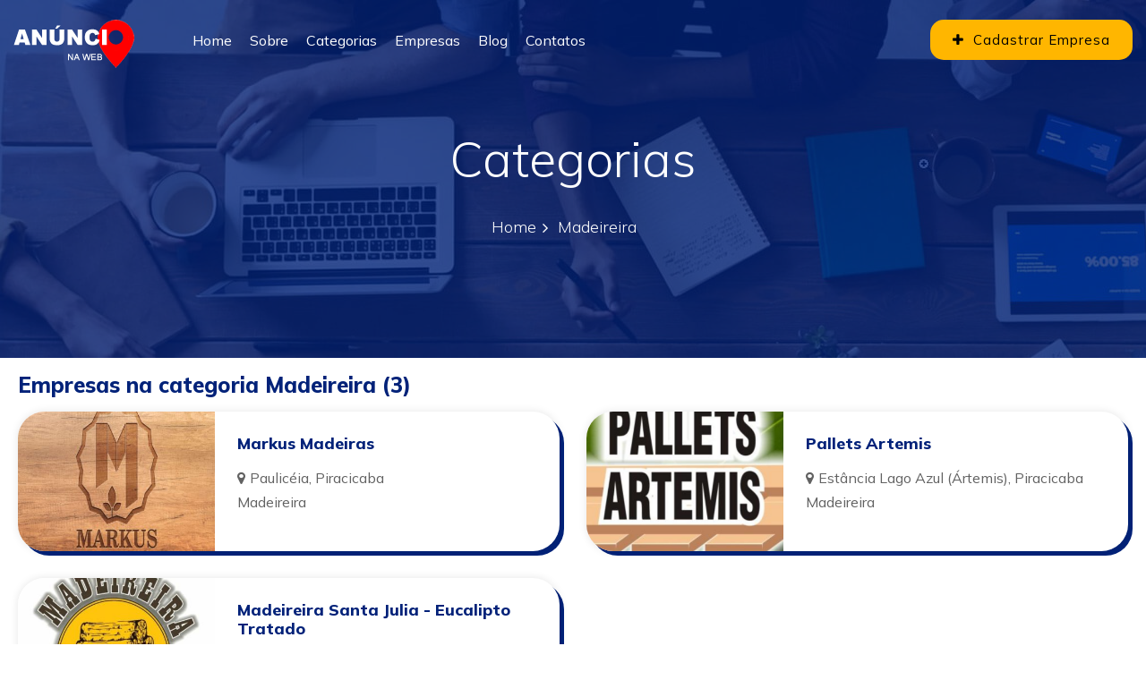

--- FILE ---
content_type: text/html; charset=UTF-8
request_url: https://anuncionaweb.com.br/categoria.php?nome=Madeireira
body_size: 26896
content:

<!DOCTYPE html>
<html class="no-js" lang="pt-BR">
<head>

	<!-- META -->
    <meta charset="utf-8">
    <meta http-equiv="X-UA-Compatible" content="IE=edge">
    <meta name="keywords" content="anuncio, primeira, pagina, google, bing, yahoo" />
    <meta name="author" content="Floripa Digital - https://floripa.digital" />
    <meta name="robots" content="index, follow" />
    <meta name="robots" content="all" />
    <meta name="revisit-after" content="1 day" />
    <meta name="description" content="Posicione sua empresa na primeira página do Google. Conheça o Anúncio na Web!" />
    <meta name="google-site-verification" content="gad4avUIdg4t6lIh4WaJR5HV8-fbWyXZY-tw8_ZHu18" />
    
    <!-- FAVICONS ICON -->
    <link rel="icon" href="favicon.ico" type="image/x-icon" />
    
    <!-- PAGE TITLE HERE -->
    <title>Categoria Anúncio na Web | Madeireira</title>
    
    <!-- MOBILE SPECIFIC -->
    <meta name="viewport" content="width=device-width, initial-scale=1">

    <!-- BOOTSTRAP STYLE SHEET -->
    <link rel="stylesheet" type="text/css" href="css/bootstrap.min.css">
    <!-- Bootstrap toggle -->
    <link rel="stylesheet" type="text/css" href="css/bootstrap4-toggle.min.css">
    <!-- Bootstrap seclect -->
    <link rel="stylesheet" type="text/css" href="css/bootstrap-select.min.css" /> 
    <!-- Price Range Slider -->
    <link rel="stylesheet" type="text/css" href="css/bootstrap-slider.min.css" />
    <!-- Bootstrap data table -->
    <link rel="stylesheet" type="text/css" href="css/dataTables.bootstrap4.min.css">
    <!-- Dropzone -->
    <link rel="stylesheet" type="text/css" href="css/dropzone.css">
    <!-- Fonts -->
    <link rel="stylesheet" type="text/css" href="css/font.css" />    
    <!-- Feather icon -->
    <link rel="stylesheet" type="text/css" href="css/feather.css" />  
    <!-- Fontawesome -->
    <link rel="stylesheet" type="text/css" href="css/font-awesome.min.css" />
    <!-- Lc light box popup -->
    <link rel="stylesheet" type="text/css" href="css/lc_lightbox.css" />     
    <!-- Magnific Popup -->
    <link rel="stylesheet" type="text/css" href="css/magnific-popup.min.css">
    <!-- Custom Scrollbar -->
    <link rel="stylesheet" type="text/css" href="css/m-custom-scrollbar.min.css" />
    <!-- Owl Carousel -->
    <link rel="stylesheet" type="text/css" href="css/owl.carousel.min.css">
    <!-- Slick Carousel -->
    <link rel="stylesheet" type="text/css" href="css/slick.min.css">
    <!-- Slick Theme -->
    <link rel="stylesheet" type="text/css" href="css/slick-theme.css">  
    <!-- Main STyle Sheet -->
    <link rel="stylesheet" type="text/css" href="css/style.css">
    
    <link rel="canonical" href="http://anuncionaweb.com.br/categoria.php?nome=Madeireira">
    <link rel="alternate" href="http://anuncionaweb.com.br/categoria.php?nome=Madeireira">
    <meta property="og:image" content="https://www.anuncionaweb.com.br/images/logoico.jpg">  
    <meta property="og:title" content="Categoria Anúncio na Web - Madeireira">  
    <meta property="og:description" content="Coloque sua empresa na primeira página do Google. Faça seu Anúncio na Web!">
    <meta property="og:site_name" content="Categoria Anúncio na Web - Madeireira">
    <meta property="og:url" content="http://anuncionaweb.com.br/categoria.php?nome=Madeireira">
    <meta property="og:type" content="website">
    <meta property="og:locale" content="pt_BR">
        
    <!-- Global site tag (gtag.js) - Google Analytics -->
    <script async src="https://www.googletagmanager.com/gtag/js?id=UA-144031607-1"></script>
    <script>
      window.dataLayer = window.dataLayer || [];
      function gtag(){dataLayer.push(arguments);}
      gtag('js', new Date());
    
      gtag('config', 'UA-144031607-1');
    </script>

<style>
.bt_zap {
	width:40px;
	height:40px;
	border-radius:30px;
	background-color:#090;
	color:#fff;
	font-size:25px;
	display: block;
	margin-left:auto;
	margin-right:auto;
	margin-bottom:10px;
	padding-top:0px;
	box-shadow: 2px 2px 3px #999;
}
.bt_face {
	width:40px;
	height:40px;
	border-radius:30px;
	background-color:#06C;
	color:#fff;
	font-size:25px;
	display: block;
	margin-left:auto;
	margin-right:auto;
	margin-bottom:10px;
	padding-top:2px;
	box-shadow: 2px 2px 3px #999;
}
.bt_insta {
	width:40px;
	height:40px;
	border-radius:30px;
	background-color:#960;
	color:#fff;
	font-size:25px;
	display: block;
	margin-left:auto;
	margin-right:auto;
	margin-bottom:10px;
	padding-top:0px;
	box-shadow: 2px 2px 3px #999;
}
.bt_fone {
	width:40px;
	height:40px;
	border-radius:30px;
	background-color:#000;
	color:#fff;
	font-size:25px;
	display: block;
	margin-left:auto;
	margin-right:auto;
	margin-bottom:10px;
	padding-top:0px;
	box-shadow: 2px 2px 3px #999;
}
.float{
	position:fixed;
	width:60px;
	height:130px;
	bottom:150px;
	right:10px;
	z-index:9999;
}
</style>
</head>

<body>
    <!-- LOADING AREA START ===== -->
    <div class="loading-area">
        <div class="loading-box"></div>
        <div class="loading-pic">
            <div class="windows8">
                <div class="wBall" id="wBall_1">
                    <div class="wInnerBall"></div>
                </div>
                <div class="wBall" id="wBall_2">
                    <div class="wInnerBall"></div>
                </div>
                <div class="wBall" id="wBall_3">
                    <div class="wInnerBall"></div>
                </div>
                <div class="wBall" id="wBall_4">
                    <div class="wInnerBall"></div>
                </div>
                <div class="wBall" id="wBall_5">
                    <div class="wInnerBall"></div>
                </div>
            </div>
        </div>
    </div>
    <!-- LOADING AREA  END ====== -->
    
	<div class="page-wraper">
     
        <!-- HEADER START -->
        <header class="site-header header-style-1 mobile-sider-drawer-menu header-full-width">
            <div class="sticky-header main-bar-wraper  navbar-expand-lg">
                <div class="main-bar">  
                                    
                    <div class="container clearfix"> 
                        <!--Logo section start-->
                        <div class="logo-header">
                            <div class="logo-header-inner logo-header-one">
                                <a href="/index" title="posicionar site na primeira pagina">
                                    <img src="images/logo-light.png" alt="posicionar site na primeira pagina" class="site-logo-has">
                                    <img src="images/logo-dark.png" alt="posicionar site na primeira pagina" class="site-logo-sticky">
                                </a>
                            </div>
                        </div>  
                        <!--Logo section End-->

                        <!-- NAV Toggle Button -->
                        <button id="mobile-side-drawer" data-target=".header-nav" data-toggle="collapse" type="button" class="navbar-toggler collapsed">
                            <span class="sr-only">Toggle navigation</span>
                            <span class="icon-bar icon-bar-first"></span>
                            <span class="icon-bar icon-bar-two"></span>
                            <span class="icon-bar icon-bar-three"></span>
                        </button> 

                        <!-- MAIN Vav -->
                        <div class="nav-animation header-nav navbar-collapse collapse d-flex justify-content-start">
                            
                            <ul class=" nav navbar-nav">
                                <li><a href="/index" title="anuncie na web">Home</a></li>
                                <li><a href="/institucional" title="sobre o anuncio na web">Sobre</a></li>
                                <li><a href="/categorias" title="categorias anuncio na web">Categorias</a></li>
                                <li><a href="/empresas" title="empresas na primeira pagina">Empresas</a></li>
                                <li><a href="/blog" title="blog anuncio na web">Blog</a></li>
                                <li><a href="/contatos" title="fale conosco">Contatos</a></li>
                            </ul>

                        </div>
                        
                        <!-- Header Right Section-->
                        <div class="extra-nav header-2-nav">
                            <div class="extra-cell">
                                <!--Sign up-->
                                <a href="https://wa.me/5519988131078?text=Anunciar%20no%20portal%20Anuncio%20na%20Web" target="_system" class="site-button aon-btn-signup m-l20" title="cadastro de empresa">
                                    <i class="fa fa-plus"></i> Cadastrar Empresa
                                </a>
                            </div>
                                
                            </div>                            
                    
                    </div>    
                
                </div>
            </div>
        </header>
        <!-- HEADER END -->
    
        <!-- CONTENT START -->
        <div class="page-content">
           
             <!-- Banner Area -->
            <div class="aon-page-benner-area">
              <div class="aon-page-banner-row" style="background-image: url(images/banner/job-banner.jpg)">
                <div class="sf-overlay-main" style="opacity:0.8; background-color:#022279;"></div>
                <div class="sf-banner-heading-wrap">
                  <div class="sf-banner-heading-area">
                    <div class="sf-banner-heading-large">Categorias</div>
                    <div class="sf-banner-breadcrumbs-nav">
                      <ul class="list-inline">
                        <li><a href="/index" title="sua empresa na primeira página"> Home </a></li>
                        <li>Madeireira</li>
                      </ul>
                    </div>
                  </div>
                </div>
              </div>
            </div>
            <!-- Banner Area End -->
            
            <div class="container" style="min-height:280px;">
            	<p class="text-center"><h1 style="font-size:24px;">Empresas na categoria Madeireira (3)</h1></p>
                    	<div class="row">
                                                        <div class="col-md-6">
                                <div class="sf-vender-list-wrap">
                                    <div class="sf-vender-list-box d-flex">
                                        <div class="sf-vender-list-pic" style="background-image:url(https://guia123achei.com.br/logos/274791474_115567334387036_3625973137927952986_n_-_Copia.jpg)">
                                            <a class="sf-vender-pic-link" href="/empresa/17839535/markus-madeiras-portas-de-madeira-piracicaba" title="Markus Madeiras Portas de Madeira em Piracicaba"><img src="/images/fundo.png" style="width:100%; height:150px;"></a>
                                        </div>
                                        <div class="sf-vender-list-info">
                                            <h4 class="sf-venders-title"><a href="/empresa/17839535/markus-madeiras-portas-de-madeira-piracicaba" title="Markus Madeiras Portas de Madeira em Piracicaba">Markus Madeiras</a></h4>
                                            <span class="sf-venders-address"><i class="fa fa-map-marker"></i>Paulicéia, Piracicaba</span>
                                            <p>Madeireira</p>
                                        </div>
                                    </div>
                                </div>
                            </div>
                                                        <div class="col-md-6">
                                <div class="sf-vender-list-wrap">
                                    <div class="sf-vender-list-box d-flex">
                                        <div class="sf-vender-list-pic" style="background-image:url(https://guia123achei.com.br/logos/preco-pallets-piracicaba.png)">
                                            <a class="sf-vender-pic-link" href="/empresa/80260985/pallets-artemis-compra-venda-reforma-pallets-novos-usados-piracicaba" title="Pallets Artemis  compra, venda, reforma, pallets, novos, usados em Piracicaba"><img src="/images/fundo.png" style="width:100%; height:150px;"></a>
                                        </div>
                                        <div class="sf-vender-list-info">
                                            <h4 class="sf-venders-title"><a href="/empresa/80260985/pallets-artemis-compra-venda-reforma-pallets-novos-usados-piracicaba" title="Pallets Artemis  compra, venda, reforma, pallets, novos, usados em Piracicaba">Pallets Artemis </a></h4>
                                            <span class="sf-venders-address"><i class="fa fa-map-marker"></i>Estância Lago Azul (Ártemis), Piracicaba</span>
                                            <p>Madeireira</p>
                                        </div>
                                    </div>
                                </div>
                            </div>
                                                        <div class="col-md-6">
                                <div class="sf-vender-list-wrap">
                                    <div class="sf-vender-list-box d-flex">
                                        <div class="sf-vender-list-pic" style="background-image:url(https://guia123achei.com.br/logos/Imagem_do_WhatsApp_de_2024-01-04_as_18.29.43_1fc2ecdd.jpg)">
                                            <a class="sf-vender-pic-link" href="/empresa/88937745/madeireira-santa-julia-eucalipto-tratado-eucalipto-tratado-piracicaba" title="Madeireira Santa Julia - Eucalipto Tratado Eucalipto Tratado em Piracicaba"><img src="/images/fundo.png" style="width:100%; height:150px;"></a>
                                        </div>
                                        <div class="sf-vender-list-info">
                                            <h4 class="sf-venders-title"><a href="/empresa/88937745/madeireira-santa-julia-eucalipto-tratado-eucalipto-tratado-piracicaba" title="Madeireira Santa Julia - Eucalipto Tratado Eucalipto Tratado em Piracicaba">Madeireira Santa Julia - Eucalipto Tratado</a></h4>
                                            <span class="sf-venders-address"><i class="fa fa-map-marker"></i>Nova Suiça, Piracicaba</span>
                                            <p>Madeireira</p>
                                        </div>
                                    </div>
                                </div>
                            </div>
                                                    </div>
            </div>                
            
            </div>
        <!-- Content END-->

        <!-- FOOTER START -->
        <footer class="site-footer footer-light" >
            <!-- FOOTER BLOCKES START -->  
            <div class="footer-top">
                <div class="container">
                    <div class="row">
                        <!-- Footer col 1--> 
                        <div class="col-lg-3 col-md-6 col-sm-6  m-b30">
                            <div class="sf-site-link sf-widget-link">
                                <h4 class="sf-f-title">Navegação</h4>
                                <ul>
                                    <li><a href="/index" title="anuncie na web">Home</a></li>
                                    <li><a href="/institucional" title="sobre o anuncio na web">Sobre</a></li>
                                    <li><a href="/categorias" title="categorias anuncio na web">Categorias</a></li>
                                    <li><a href="/empresas" title="empresas na primeira pagina">Empresas</a></li>
                                    <li><a href="/blog" title="blog anuncio na web">Blog</a></li>
                                    <li><a href="/contatos" title="fale conosco">Contatos</a></li>
                                </ul>
                            </div>
                        </div>
                        <!-- Footer col 2-->
                        <div class="col-lg-6 col-md-6 col-sm-6  m-b30">
                            <div class="sf-site-link sf-widget-cities">
                                <h4 class="sf-f-title">Frases Posicionadas</h4>
                                    <div class="row">
                                        <div class="col-md-12">
                                            <div class="d-flex justify-content-between align-items-center breaking-news bg-white">
                                                <marquee class="news-scroll" behavior="scroll" direction="left" onmouseover="this.stop();" onmouseout="this.start();">
                                                                                                <a href="/cliente/23542/aparalixo-para-construcoes-em-sao-paulo" title="Aparalixo para Construções em São Paulo" class="btn btn-info" style="margin:5px;">Aparalixo para Construções em São Paulo</a> <span class="dot"></span> 
                                                                                                <a href="/cliente/1936/comercio-de-marmores-em-rio-claro" title="Comércio de Mármores em Rio Claro" class="btn btn-info" style="margin:5px;">Comércio de Mármores em Rio Claro</a> <span class="dot"></span> 
                                                                                                <a href="/cliente/19611/materiais-eletricos-onde-comprar-no-piracicamirim-em-piracicaba" title="Materiais elétricos onde comprar no Piracicamirim em Piracicaba" class="btn btn-info" style="margin:5px;">Materiais elétricos onde comprar no Piracicamirim em Piracicaba</a> <span class="dot"></span> 
                                                                                                <a href="/cliente/4240/fabricacao-manutencao-reforma-de-cilindro-de-prensas-borrachas-sucateiras-em-vila-velha-es" title="Fabricação, Manutenção, Reforma De Cilindro De Prensas, Borrachas, Sucateiras Em Vila Velha - ES" class="btn btn-info" style="margin:5px;">Fabricação, Manutenção, Reforma De Cilindro De Prensas, Borrachas, Sucateiras Em Vila Velha - ES</a> <span class="dot"></span> 
                                                                                                <a href="/cliente/21398/onde-trocar-leo-de-cambio-automatico-e-manual-em-iracemapolis" title="Onde Trocar Óleo de Câmbio Automático e Manual  em Iracemápolis" class="btn btn-info" style="margin:5px;">Onde Trocar Óleo de Câmbio Automático e Manual  em Iracemápolis</a> <span class="dot"></span> 
                                                                                                <a href="/cliente/971/lajes-para-piso-em-sao-pedro" title="Lajes para Piso em São Pedro" class="btn btn-info" style="margin:5px;">Lajes para Piso em São Pedro</a> <span class="dot"></span> 
                                                                                                <a href="/cliente/20377/onde-comprar-gesso-no-jardim-boa-esperanca-em-santa-barbara-d-oeste" title="Onde comprar gesso no Jardim Boa Esperança em Santa Bárbara d´Oeste" class="btn btn-info" style="margin:5px;">Onde comprar gesso no Jardim Boa Esperança em Santa Bárbara d´Oeste</a> <span class="dot"></span> 
                                                                                                <a href="/cliente/30171/onde-comprar-galao-de-gua-10-litros-no-bairro-santa-terezinha-em-piracicaba" title="Onde Comprar Galão de Água 10 Litros No Bairro Santa Terezinha Em Piracicaba" class="btn btn-info" style="margin:5px;">Onde Comprar Galão de Água 10 Litros No Bairro Santa Terezinha Em Piracicaba</a> <span class="dot"></span> 
                                                                                                <a href="/cliente/39359/empresa-de-manutencao-de-geradores-em-cordeiropolis" title="Empresa de manutenção de geradores em Cordeirópolis" class="btn btn-info" style="margin:5px;">Empresa de manutenção de geradores em Cordeirópolis</a> <span class="dot"></span> 
                                                                                                <a href="/cliente/19084/loja-que-vende-torneiras-no-perdizes-em-piracicaba" title="Loja que vende torneiras no Perdizes em Piracicaba " class="btn btn-info" style="margin:5px;">Loja que vende torneiras no Perdizes em Piracicaba </a> <span class="dot"></span> 
                                                                                                <a href="/cliente/22931/onde-consertar-van-a-diesel-em-rio-claro" title="Onde Consertar Van a Diesel em Rio Claro " class="btn btn-info" style="margin:5px;">Onde Consertar Van a Diesel em Rio Claro </a> <span class="dot"></span> 
                                                                                                <a href="/cliente/28808/manutencao-em-servo-motor-em-chapeco" title="Manutenção Em Servo Motor em Chapecó " class="btn btn-info" style="margin:5px;">Manutenção Em Servo Motor em Chapecó </a> <span class="dot"></span> 
                                                                                                <a href="/cliente/8097/marcenaria-em-piracicaba" title="Marcenaria em Piracicaba " class="btn btn-info" style="margin:5px;">Marcenaria em Piracicaba </a> <span class="dot"></span> 
                                                                                                <a href="/cliente/37069/troca-de-segredo-em-fechaduras-em-rio-claro-sp" title="Troca de Segredo em Fechaduras em Rio Claro, SP " class="btn btn-info" style="margin:5px;">Troca de Segredo em Fechaduras em Rio Claro, SP </a> <span class="dot"></span> 
                                                                                                <a href="/cliente/22088/chaveiro-para-abertura-de-carros-nacionais-e-importados-em-aracaju" title="Chaveiro para Abertura de Carros Nacionais e Importados em Aracaju" class="btn btn-info" style="margin:5px;">Chaveiro para Abertura de Carros Nacionais e Importados em Aracaju</a> <span class="dot"></span> 
                                                 </marquee>
                                            </div>
                                        </div>
                                    </div>
                            </div>
                        </div>
                        <!-- Footer col 1-->
                        <div class="col-lg-3 col-md-6 col-sm-6  m-b30">
                            <div class="sf-site-link sf-widget-contact">
                                <h4 class="sf-f-title">Contatos</h4>
                                <ul>
                                    <li>Piracicaba / SP</li>
                                    <li>(19)99905-7286</li>
                                    <li>contato@anuncionaweb.com.br</li>
                                </ul>
                            </div>
                        </div>

                    </div>
                </div>
            </div>
            <!-- FOOTER COPYRIGHT -->
            <div class="footer-bottom">
                <div class="container">
                    <div class="sf-footer-bottom-section">
                        <div class="sf-f-logo"><a href="javascript:void(0);"><img src="images/logo-dark.png" alt=""></a></div>
                    	<div class="sf-f-copyright">
                        	<span><a href="https://floripa.digital" target="_blank" title="sistema desenvolvido por floripa digital - websites aplicativos e sistema online" style="color:#f8f5ff;">.</a></span>
                        </div>
                       
                        <div class="sf-f-social">
                            <ul class="socila-box">
                                <li><a href="https://www.facebook.com/anuncionaweb" target="_system" title="facebook anuncio na web"><i class="fa fa-facebook"></i></a></li>
                                <li><a href="https://www.youtube.com/channel/UC2b6R-ukRaf_4AWupLg3rkw" target="_system" title="canal do youtube anuncio na web"><i class="fa fa-youtube"></i></a></li>
                                <li><a href="https://www.instagram.com/anuncio_na_web/" target="_system" title="instagram anuncio na web"><i class="fa fa-instagram"></i></a></li>
                            </ul>
                        </div>
                        
                    </div>
                </div>   
            </div>   
    
        </footer>
        <!-- FOOTER END -->

        <!-- BUTTON TOP START -->
		<button class="scroltop"><span class="fa fa-angle-up  relative" id="btn-vibrate"></span></button>

 	</div> 
    
    
<!-- JAVASCRIPT  FILES ========================================= --> 
<script  src="js/jquery-3.6.0.min.js"></script><!-- JQUERY.MIN JS -->
<script  src="js/popper.min.js"></script><!-- POPPER.MIN JS -->
<script  src="js/bootstrap.min.js"></script><!-- BOOTSTRAP.MIN JS -->
<script  src="js/bootstrap-select.min.js"></script><!-- BOOTSTRAP SELECT -->    
<script  src="js/jquery.bootstrap-touchspin.js"></script><!-- FORM JS -->
<script  src="js/magnific-popup.min.js"></script><!-- MAGNIFIC-POPUP JS -->
<script  src="js/waypoints.min.js"></script><!-- WAYPOINTS JS -->
<script  src="js/counterup.min.js"></script><!-- COUNTERUP JS -->
<script  src="js/waypoints-sticky.min.js"></script><!-- STICKY HEADER -->
<script  src="js/isotope.pkgd.min.js"></script><!-- MASONRY  -->
    
<script  src="js/owl.carousel.min.js"></script><!-- OWL  SLIDER  -->
<script  src="js/slick.min.js"></script><!-- OWL  SLIDER  -->
    
<script  src="js/theia-sticky-sidebar.js"></script><!-- STICKY SIDEBAR  -->
<script src="js/m-custom-scrollbar.min.js"></script><!-- my account left panel scroller -->
<script src="js/dropzone.js"></script><!-- Images upload -->  

<script src="js/bootstrap4-toggle.min.js"></script>
<script src="js/jquery.dataTables.min.js"></script>
<script src="js/dataTables.bootstrap4.min.js"></script>

<script  src="js/custom.js"></script><!-- CUSTOM FUCTIONS  -->
<script src="js/lc_lightbox.lite.js" ></script><!-- IMAGE POPUP -->
<script  src="js/bootstrap-slider.min.js"></script><!-- Form js -->

                        
</body>

</html>


--- FILE ---
content_type: text/css
request_url: https://anuncionaweb.com.br/css/bootstrap4-toggle.min.css
body_size: 3128
content:
/*\
|*| ========================================================================
|*| Bootstrap Toggle: bootstrap4-toggle.css v3.6.1
|*| https://gitbrent.github.io/bootstrap4-toggle/
|*| ========================================================================
|*| Copyright 2018-2019 Brent Ely
|*| Licensed under MIT
|*| ========================================================================
\*/
.btn-group-xs>.btn, .btn-xs {
padding:.35rem .4rem .25rem .4rem;
font-size:.875rem;
	line-height: .5;
border-radius:.2rem
}
.checkbox label .toggle, .checkbox-inline .toggle {
	margin-left: -1.25rem;
margin-right:.35rem
}
.toggle {
	position: relative;
	overflow: hidden
}
.toggle.btn.btn-light, .toggle.btn.btn-outline-light {
	border-color: rgba(0,0,0,.15)
}
.toggle input[type=checkbox] {
	display: none
}
.toggle-group {
	position: absolute;
	width: 200%;
	top: 0;
	bottom: 0;
	left: 0;
	transition: left .35s;
	-webkit-transition: left .35s;
	-moz-user-select: none;
	-webkit-user-select: none
}
.toggle-group label, .toggle-group span {
	cursor: pointer
}
.toggle.off .toggle-group {
	left: -100%
}
.toggle-on {
	position: absolute;
	top: 0;
	bottom: 0;
	left: 0;
	right: 50%;
	margin: 0;
	border: 0;
	border-radius: 0
}
.toggle-off {
	position: absolute;
	top: 0;
	bottom: 0;
	left: 50%;
	right: 0;
	margin: 0;
	border: 0;
	border-radius: 0;
	box-shadow: none
}
.toggle-handle {
	position: relative;
	margin: 0 auto;
	padding-top: 0;
	padding-bottom: 0;
	height: 100%;
	width: 0;
	border-width: 0 1px;
	background-color: #fff
}
.toggle.btn-outline-primary .toggle-handle {
	background-color: var(--primary);
	border-color: var(--primary)
}
.toggle.btn-outline-secondary .toggle-handle {
	background-color: var(--secondary);
	border-color: var(--secondary)
}
.toggle.btn-outline-success .toggle-handle {
	background-color: var(--success);
	border-color: var(--success)
}
.toggle.btn-outline-danger .toggle-handle {
	background-color: var(--danger);
	border-color: var(--danger)
}
.toggle.btn-outline-warning .toggle-handle {
	background-color: var(--warning);
	border-color: var(--warning)
}
.toggle.btn-outline-info .toggle-handle {
	background-color: var(--info);
	border-color: var(--info)
}
.toggle.btn-outline-light .toggle-handle {
	background-color: var(--light);
	border-color: var(--light)
}
.toggle.btn-outline-dark .toggle-handle {
	background-color: var(--dark);
	border-color: var(--dark)
}
.toggle[class*=btn-outline]:hover .toggle-handle {
	background-color: var(--light);
	opacity: .5
}
.toggle.btn {
	min-width: 3.7rem;
	min-height: 2.15rem
}
.toggle-on.btn {
	padding-right: 1.5rem
}
.toggle-off.btn {
	padding-left: 1.5rem
}
.toggle.btn-lg {
	min-width: 5rem;
	min-height: 2.815rem
}
.toggle-on.btn-lg {
	padding-right: 2rem
}
.toggle-off.btn-lg {
	padding-left: 2rem
}
.toggle-handle.btn-lg {
	width: 2.5rem
}
.toggle.btn-sm {
	min-width: 3.125rem;
	min-height: 1.938rem
}
.toggle-on.btn-sm {
	padding-right: 1rem
}
.toggle-off.btn-sm {
	padding-left: 1rem
}
.toggle.btn-xs {
	min-width: 2.19rem;
	min-height: 1.375rem
}
.toggle-on.btn-xs {
padding-right:.8rem
}
.toggle-off.btn-xs {
padding-left:.8rem
}


--- FILE ---
content_type: text/css
request_url: https://anuncionaweb.com.br/css/bootstrap-select.min.css
body_size: 12452
content:
/*!
 * Bootstrap-select v1.13.14 (https://developer.snapappointments.com/bootstrap-select)
 *
 * Copyright 2012-2020 SnapAppointments, LLC
 * Licensed under MIT (https://github.com/snapappointments/bootstrap-select/blob/master/LICENSE)
 */

@-webkit-keyframes bs-notify-fadeOut {
 0% {
 opacity: 0.9;
}
 100% {
 opacity: 0;
}
}
@-o-keyframes bs-notify-fadeOut {
 0% {
 opacity: 0.9;
}
 100% {
 opacity: 0;
}
}
@keyframes bs-notify-fadeOut {
 0% {
 opacity: 0.9;
}
 100% {
 opacity: 0;
}
}
select.bs-select-hidden, .bootstrap-select > select.bs-select-hidden, select.selectpicker {
	display: none !important;
}
.bootstrap-select {
	width: 220px \0;
	/*IE9 and below*/
	vertical-align: middle;
}
.bootstrap-select > .dropdown-toggle {
	position: relative;
	width: 100%;
	text-align: right;
	white-space: nowrap;
	display: -webkit-inline-box;
	display: -webkit-inline-flex;
	display: -ms-inline-flexbox;
	display: inline-flex;
	-webkit-box-align: center;
	-webkit-align-items: center;
	-ms-flex-align: center;
	align-items: center;
	-webkit-box-pack: justify;
	-webkit-justify-content: space-between;
	-ms-flex-pack: justify;
	justify-content: space-between;
}
.bootstrap-select > .dropdown-toggle:after {
	margin-top: -1px;
}
.bootstrap-select > .dropdown-toggle.bs-placeholder, .bootstrap-select > .dropdown-toggle.bs-placeholder:hover, .bootstrap-select > .dropdown-toggle.bs-placeholder:focus, .bootstrap-select > .dropdown-toggle.bs-placeholder:active {
	color: #999;
}
.bootstrap-select > .dropdown-toggle.bs-placeholder.btn-primary, .bootstrap-select > .dropdown-toggle.bs-placeholder.btn-secondary, .bootstrap-select > .dropdown-toggle.bs-placeholder.btn-success, .bootstrap-select > .dropdown-toggle.bs-placeholder.btn-danger, .bootstrap-select > .dropdown-toggle.bs-placeholder.btn-info, .bootstrap-select > .dropdown-toggle.bs-placeholder.btn-dark, .bootstrap-select > .dropdown-toggle.bs-placeholder.btn-primary:hover, .bootstrap-select > .dropdown-toggle.bs-placeholder.btn-secondary:hover, .bootstrap-select > .dropdown-toggle.bs-placeholder.btn-success:hover, .bootstrap-select > .dropdown-toggle.bs-placeholder.btn-danger:hover, .bootstrap-select > .dropdown-toggle.bs-placeholder.btn-info:hover, .bootstrap-select > .dropdown-toggle.bs-placeholder.btn-dark:hover, .bootstrap-select > .dropdown-toggle.bs-placeholder.btn-primary:focus, .bootstrap-select > .dropdown-toggle.bs-placeholder.btn-secondary:focus, .bootstrap-select > .dropdown-toggle.bs-placeholder.btn-success:focus, .bootstrap-select > .dropdown-toggle.bs-placeholder.btn-danger:focus, .bootstrap-select > .dropdown-toggle.bs-placeholder.btn-info:focus, .bootstrap-select > .dropdown-toggle.bs-placeholder.btn-dark:focus, .bootstrap-select > .dropdown-toggle.bs-placeholder.btn-primary:active, .bootstrap-select > .dropdown-toggle.bs-placeholder.btn-secondary:active, .bootstrap-select > .dropdown-toggle.bs-placeholder.btn-success:active, .bootstrap-select > .dropdown-toggle.bs-placeholder.btn-danger:active, .bootstrap-select > .dropdown-toggle.bs-placeholder.btn-info:active, .bootstrap-select > .dropdown-toggle.bs-placeholder.btn-dark:active {
	color: rgba(255, 255, 255, 0.5);
}
.bootstrap-select > select {
	position: absolute !important;
	bottom: 0;
	left: 50%;
	display: block !important;
	width: 0.5px !important;
	height: 100% !important;
	padding: 0 !important;
	opacity: 0 !important;
	border: none;
	z-index: 0 !important;
}
.bootstrap-select > select.mobile-device {
	top: 0;
	left: 0;
	display: block !important;
	width: 100% !important;
	z-index: 2 !important;
}
.has-error .bootstrap-select .dropdown-toggle, .error .bootstrap-select .dropdown-toggle, .bootstrap-select.is-invalid .dropdown-toggle, .was-validated .bootstrap-select select:invalid + .dropdown-toggle {
 border-color: #b94a48;
}
.bootstrap-select.is-valid .dropdown-toggle, .was-validated .bootstrap-select select:valid + .dropdown-toggle {
 border-color: #28a745;
}
.bootstrap-select.fit-width {
	width: auto !important;
}
.bootstrap-select:not([class*="col-"]):not([class*="form-control"]):not(.input-group-btn) {
	width: 220px;
}
.bootstrap-select > select.mobile-device:focus + .dropdown-toggle, .bootstrap-select .dropdown-toggle:focus {
	outline: thin dotted #333333 !important;
	outline: 5px auto -webkit-focus-ring-color !important;
	outline-offset: -2px;
}
.bootstrap-select.form-control {
	margin-bottom: 0;
	padding: 0;
	border: none;
	height: auto;
}
:not(.input-group) > .bootstrap-select.form-control:not([class*="col-"]) {
	width: 100%;
}
.bootstrap-select.form-control.input-group-btn {
	float: none;
	z-index: auto;
}
.form-inline .bootstrap-select, .form-inline .bootstrap-select.form-control:not([class*="col-"]) {
	width: auto;
}
.bootstrap-select:not(.input-group-btn), .bootstrap-select[class*="col-"] {
	float: none;
	display: inline-block;
	margin-left: 0;
}
.bootstrap-select.dropdown-menu-right, .bootstrap-select[class*="col-"].dropdown-menu-right, .row .bootstrap-select[class*="col-"].dropdown-menu-right {
	float: right;
}
.form-inline .bootstrap-select, .form-horizontal .bootstrap-select, .form-group .bootstrap-select {
	margin-bottom: 0;
}
.form-group-lg .bootstrap-select.form-control, .form-group-sm .bootstrap-select.form-control {
	padding: 0;
}
.form-group-lg .bootstrap-select.form-control .dropdown-toggle, .form-group-sm .bootstrap-select.form-control .dropdown-toggle {
	height: 100%;
	font-size: inherit;
	line-height: inherit;
	border-radius: inherit;
}
.bootstrap-select.form-control-sm .dropdown-toggle, .bootstrap-select.form-control-lg .dropdown-toggle {
	font-size: inherit;
	line-height: inherit;
	border-radius: inherit;
}
.bootstrap-select.form-control-sm .dropdown-toggle {
	padding: 0.25rem 0.5rem;
}
.bootstrap-select.form-control-lg .dropdown-toggle {
	padding: 0.5rem 1rem;
}
.form-inline .bootstrap-select .form-control {
	width: 100%;
}
.bootstrap-select.disabled, .bootstrap-select > .disabled {
	cursor: not-allowed;
}
.bootstrap-select.disabled:focus, .bootstrap-select > .disabled:focus {
	outline: none !important;
}
.bootstrap-select.bs-container {
	position: absolute;
	top: 0;
	left: 0;
	height: 0 !important;
	padding: 0 !important;
}
.bootstrap-select.bs-container .dropdown-menu {
	z-index: 1060;
}
.bootstrap-select .dropdown-toggle .filter-option {
	position: static;
	top: 0;
	left: 0;
	float: left;
	height: 100%;
	width: 100%;
	text-align: left;
	overflow: hidden;
	-webkit-box-flex: 0;
	-webkit-flex: 0 1 auto;
	-ms-flex: 0 1 auto;
	flex: 0 1 auto;
}
.bs3.bootstrap-select .dropdown-toggle .filter-option {
	padding-right: inherit;
}
.input-group .bs3-has-addon.bootstrap-select .dropdown-toggle .filter-option {
	position: absolute;
	padding-top: inherit;
	padding-bottom: inherit;
	padding-left: inherit;
	float: none;
}
.input-group .bs3-has-addon.bootstrap-select .dropdown-toggle .filter-option .filter-option-inner {
	padding-right: inherit;
}
.bootstrap-select .dropdown-toggle .filter-option-inner-inner {
	overflow: hidden;
}
.bootstrap-select .dropdown-toggle .filter-expand {
	width: 0 !important;
	float: left;
	opacity: 0 !important;
	overflow: hidden;
}
.bootstrap-select .dropdown-toggle .caret {
	position: absolute;
	top: 50%;
	right: 12px;
	margin-top: -2px;
	vertical-align: middle;
}
.input-group .bootstrap-select.form-control .dropdown-toggle {
	border-radius: inherit;
}
.bootstrap-select[class*="col-"] .dropdown-toggle {
	width: 100%;
}
.bootstrap-select .dropdown-menu {
	min-width: 100%;
	-webkit-box-sizing: border-box;
	-moz-box-sizing: border-box;
	box-sizing: border-box;
}
.bootstrap-select .dropdown-menu > .inner:focus {
	outline: none !important;
}
.bootstrap-select .dropdown-menu.inner {
	position: static;
	float: none;
	border: 0;
	padding: 0;
	margin: 0;
	border-radius: 0;
	-webkit-box-shadow: none;
	box-shadow: none;
}
.bootstrap-select .dropdown-menu li {
	position: relative;
}
.bootstrap-select .dropdown-menu li.active small {
	color: rgba(255, 255, 255, 0.5) !important;
}
.bootstrap-select .dropdown-menu li.disabled a {
	cursor: not-allowed;
}
.bootstrap-select .dropdown-menu li a {
	cursor: pointer;
	-webkit-user-select: none;
	-moz-user-select: none;
	-ms-user-select: none;
	user-select: none;
}
.bootstrap-select .dropdown-menu li a.opt {
	position: relative;
	padding-left: 2.25em;
}
.bootstrap-select .dropdown-menu li a span.check-mark {
	display: none;
}
.bootstrap-select .dropdown-menu li a span.text {
	display: inline-block;
}
.bootstrap-select .dropdown-menu li small {
	padding-left: 0.5em;
}
.bootstrap-select .dropdown-menu .notify {
	position: absolute;
	bottom: 5px;
	width: 96%;
	margin: 0 2%;
	min-height: 26px;
	padding: 3px 5px;
	background: #f5f5f5;
	border: 1px solid #e3e3e3;
	-webkit-box-shadow: inset 0 1px 1px rgba(0, 0, 0, 0.05);
	box-shadow: inset 0 1px 1px rgba(0, 0, 0, 0.05);
	pointer-events: none;
	opacity: 0.9;
	-webkit-box-sizing: border-box;
	-moz-box-sizing: border-box;
	box-sizing: border-box;
}
.bootstrap-select .dropdown-menu .notify.fadeOut {
	-webkit-animation: 300ms linear 750ms forwards bs-notify-fadeOut;
	-o-animation: 300ms linear 750ms forwards bs-notify-fadeOut;
	animation: 300ms linear 750ms forwards bs-notify-fadeOut;
}
.bootstrap-select .no-results {
	padding: 3px;
	background: #f5f5f5;
	margin: 0 5px;
	white-space: nowrap;
}
.bootstrap-select.fit-width .dropdown-toggle .filter-option {
	position: static;
	display: inline;
	padding: 0;
}
.bootstrap-select.fit-width .dropdown-toggle .filter-option-inner, .bootstrap-select.fit-width .dropdown-toggle .filter-option-inner-inner {
	display: inline;
}
.bootstrap-select.fit-width .dropdown-toggle .bs-caret:before {
	content: '\00a0';
}
.bootstrap-select.fit-width .dropdown-toggle .caret {
	position: static;
	top: auto;
	margin-top: -1px;
}
.bootstrap-select.show-tick .dropdown-menu .selected span.check-mark {
	position: absolute;
	display: inline-block;
	right: 15px;
	top: 5px;
}
.bootstrap-select.show-tick .dropdown-menu li a span.text {
	margin-right: 34px;
}
.bootstrap-select .bs-ok-default:after {
	content: '';
	display: block;
	width: 0.5em;
	height: 1em;
	border-style: solid;
	border-width: 0 0.26em 0.26em 0;
	-webkit-transform: rotate(45deg);
	-ms-transform: rotate(45deg);
	-o-transform: rotate(45deg);
	transform: rotate(45deg);
}
.bootstrap-select.show-menu-arrow.open > .dropdown-toggle, .bootstrap-select.show-menu-arrow.show > .dropdown-toggle {
	z-index: 1061;
}
.bootstrap-select.show-menu-arrow .dropdown-toggle .filter-option:before {
	content: '';
	border-left: 7px solid transparent;
	border-right: 7px solid transparent;
	border-bottom: 7px solid rgba(204, 204, 204, 0.2);
	position: absolute;
	bottom: -4px;
	left: 9px;
	display: none;
}
.bootstrap-select.show-menu-arrow .dropdown-toggle .filter-option:after {
	content: '';
	border-left: 6px solid transparent;
	border-right: 6px solid transparent;
	border-bottom: 6px solid white;
	position: absolute;
	bottom: -4px;
	left: 10px;
	display: none;
}
.bootstrap-select.show-menu-arrow.dropup .dropdown-toggle .filter-option:before {
	bottom: auto;
	top: -4px;
	border-top: 7px solid rgba(204, 204, 204, 0.2);
	border-bottom: 0;
}
.bootstrap-select.show-menu-arrow.dropup .dropdown-toggle .filter-option:after {
	bottom: auto;
	top: -4px;
	border-top: 6px solid white;
	border-bottom: 0;
}
.bootstrap-select.show-menu-arrow.pull-right .dropdown-toggle .filter-option:before {
	right: 12px;
	left: auto;
}
.bootstrap-select.show-menu-arrow.pull-right .dropdown-toggle .filter-option:after {
	right: 13px;
	left: auto;
}
.bootstrap-select.show-menu-arrow.open > .dropdown-toggle .filter-option:before, .bootstrap-select.show-menu-arrow.show > .dropdown-toggle .filter-option:before, .bootstrap-select.show-menu-arrow.open > .dropdown-toggle .filter-option:after, .bootstrap-select.show-menu-arrow.show > .dropdown-toggle .filter-option:after {
	display: block;
}
.bs-searchbox, .bs-actionsbox, .bs-donebutton {
	padding: 4px 8px;
}
.bs-actionsbox {
	width: 100%;
	-webkit-box-sizing: border-box;
	-moz-box-sizing: border-box;
	box-sizing: border-box;
}
.bs-actionsbox .btn-group button {
	width: 50%;
}
.bs-donebutton {
	float: left;
	width: 100%;
	-webkit-box-sizing: border-box;
	-moz-box-sizing: border-box;
	box-sizing: border-box;
}
.bs-donebutton .btn-group button {
	width: 100%;
}
.bs-searchbox + .bs-actionsbox {
	padding: 0 8px 4px;
}
.bs-searchbox .form-control {
	margin-bottom: 0;
	width: 100%;
	float: none;
}
/*# sourceMappingURL=bootstrap-select.css.map */


--- FILE ---
content_type: text/css
request_url: https://anuncionaweb.com.br/css/bootstrap-slider.min.css
body_size: 11981
content:
/*! =======================================================
                      VERSION  11.0.2              
========================================================= */
/*! =========================================================
 * bootstrap-slider.js
 *
 * Maintainers:
 *		Kyle Kemp
 *			- Twitter: @seiyria
 *			- Github:  seiyria
 *		Rohit Kalkur
 *			- Twitter: @Rovolutionary
 *			- Github:  rovolution
 *
 * =========================================================
 *
 * bootstrap-slider is released under the MIT License
 * Copyright (c) 2019 Kyle Kemp, Rohit Kalkur, and contributors
 * 
 * Permission is hereby granted, free of charge, to any person
 * obtaining a copy of this software and associated documentation
 * files (the "Software"), to deal in the Software without
 * restriction, including without limitation the rights to use,
 * copy, modify, merge, publish, distribute, sublicense, and/or sell
 * copies of the Software, and to permit persons to whom the
 * Software is furnished to do so, subject to the following
 * conditions:
 * 
 * The above copyright notice and this permission notice shall be
 * included in all copies or substantial portions of the Software.
 * 
 * THE SOFTWARE IS PROVIDED "AS IS", WITHOUT WARRANTY OF ANY KIND,
 * EXPRESS OR IMPLIED, INCLUDING BUT NOT LIMITED TO THE WARRANTIES
 * OF MERCHANTABILITY, FITNESS FOR A PARTICULAR PURPOSE AND
 * NONINFRINGEMENT. IN NO EVENT SHALL THE AUTHORS OR COPYRIGHT
 * HOLDERS BE LIABLE FOR ANY CLAIM, DAMAGES OR OTHER LIABILITY,
 * WHETHER IN AN ACTION OF CONTRACT, TORT OR OTHERWISE, ARISING
 * FROM, OUT OF OR IN CONNECTION WITH THE SOFTWARE OR THE USE OR
 * OTHER DEALINGS IN THE SOFTWARE.
 *
 * ========================================================= */.slider {
	display: inline-block;
	vertical-align: middle;
	position: relative
}
.slider.slider-horizontal {
	width: 210px;
	height: 20px
}
.slider.slider-horizontal .slider-track {
	height: 10px;
	width: 100%;
	margin-top: -5px;
	top: 50%;
	left: 0
}
.slider.slider-horizontal .slider-selection, .slider.slider-horizontal .slider-track-low, .slider.slider-horizontal .slider-track-high {
	height: 100%;
	top: 0;
	bottom: 0
}
.slider.slider-horizontal .slider-tick, .slider.slider-horizontal .slider-handle {
	margin-left: -10px
}
.slider.slider-horizontal .slider-tick.triangle, .slider.slider-horizontal .slider-handle.triangle {
	position: relative;
	top: 50%;
	transform: translateY(-50%);
	border-width: 0 10px 10px 10px;
	width: 0;
	height: 0;
	border-bottom-color: #036fa5;
	margin-top: 0
}
.slider.slider-horizontal .slider-tick-container {
	white-space: nowrap;
	position: absolute;
	top: 0;
	left: 0;
	width: 100%
}
.slider.slider-horizontal .slider-tick-label-container {
	white-space: nowrap;
	margin-top: 20px
}
.slider.slider-horizontal .slider-tick-label-container .slider-tick-label {
	display: inline-block;
	text-align: center
}
.slider.slider-horizontal.slider-rtl .slider-track {
	left: initial;
	right: 0
}
.slider.slider-horizontal.slider-rtl .slider-tick, .slider.slider-horizontal.slider-rtl .slider-handle {
	margin-left: initial;
	margin-right: -10px
}
.slider.slider-horizontal.slider-rtl .slider-tick-container {
	left: initial;
	right: 0
}
.slider.slider-vertical {
	height: 210px;
	width: 20px
}
.slider.slider-vertical .slider-track {
	width: 10px;
	height: 100%;
	left: 25%;
	top: 0
}
.slider.slider-vertical .slider-selection {
	width: 100%;
	left: 0;
	top: 0;
	bottom: 0
}
.slider.slider-vertical .slider-track-low, .slider.slider-vertical .slider-track-high {
	width: 100%;
	left: 0;
	right: 0
}
.slider.slider-vertical .slider-tick, .slider.slider-vertical .slider-handle {
	margin-top: -10px
}
.slider.slider-vertical .slider-tick.triangle, .slider.slider-vertical .slider-handle.triangle {
	border-width: 10px 0 10px 10px;
	width: 1px;
	height: 1px;
	border-left-color: #036fa5;
	margin-left: 0
}
.slider.slider-vertical .slider-tick-label-container {
	white-space: nowrap
}
.slider.slider-vertical .slider-tick-label-container .slider-tick-label {
	padding-left: 4px
}
.slider.slider-vertical.slider-rtl .slider-track {
	left: initial;
	right: 25%
}
.slider.slider-vertical.slider-rtl .slider-selection {
	left: initial;
	right: 0
}
.slider.slider-vertical.slider-rtl .slider-tick.triangle, .slider.slider-vertical.slider-rtl .slider-handle.triangle {
	border-width: 10px 10px 10px 0
}
.slider.slider-vertical.slider-rtl .slider-tick-label-container .slider-tick-label {
	padding-left: initial;
	padding-right: 4px
}
.slider.slider-disabled .slider-handle {
	background-color: #cfcfcf;
	background-image: -moz-linear-gradient(top, #DFDFDF, #BEBEBE);
	background-image: -webkit-gradient(linear, 0 0, 0 100%, from(#DFDFDF), to(#BEBEBE));
	background-image: -webkit-linear-gradient(top, #DFDFDF, #BEBEBE);
	background-image: -o-linear-gradient(top, #DFDFDF, #BEBEBE);
	background-image: linear-gradient(to bottom, #DFDFDF, #BEBEBE);
	background-repeat: repeat-x;
filter:progid:DXImageTransform.Microsoft.gradient(startColorstr='#DFDFDF', endColorstr='#BEBEBE', GradientType=0)
}
.slider.slider-disabled .slider-track {
	background-color: #e7e7e7;
	background-image: -moz-linear-gradient(top, #E5E5E5, #E9E9E9);
	background-image: -webkit-gradient(linear, 0 0, 0 100%, from(#E5E5E5), to(#E9E9E9));
	background-image: -webkit-linear-gradient(top, #E5E5E5, #E9E9E9);
	background-image: -o-linear-gradient(top, #E5E5E5, #E9E9E9);
	background-image: linear-gradient(to bottom, #E5E5E5, #E9E9E9);
	background-repeat: repeat-x;
filter:progid:DXImageTransform.Microsoft.gradient(startColorstr='#E5E5E5', endColorstr='#E9E9E9', GradientType=0);
	cursor: not-allowed
}
.slider input {
	display: none
}
.slider .tooltip-inner {
	white-space: nowrap;
	max-width: none
}
.slider .bs-tooltip-top .tooltip-inner, .slider .bs-tooltip-bottom .tooltip-inner {
	position: relative;
	left: -50%
}
.slider.bs-tooltip-left .tooltip-inner, .slider.bs-tooltip-right .tooltip-inner {
	position: relative;
	top: -100%
}
.slider .tooltip {
	pointer-events: none
}
.slider .tooltip.bs-tooltip-top .arrow, .slider .tooltip.bs-tooltip-bottom .arrow {
left:-.4rem
}
.slider .tooltip.bs-tooltip-top {
	margin-top: -44px
}
.slider .tooltip.bs-tooltip-bottom {
	margin-top: 2px
}
.slider .tooltip.bs-tooltip-left, .slider .tooltip.bs-tooltip-right {
	margin-top: -14px
}
.slider .tooltip.bs-tooltip-left .arrow, .slider .tooltip.bs-tooltip-right .arrow {
	top: 8px
}
.slider .hide {
	display: none
}
.slider-track {
	background-color: #f7f7f7;
	background-image: -moz-linear-gradient(top, #f5f5f5, #F9F9F9);
	background-image: -webkit-gradient(linear, 0 0, 0 100%, from(#f5f5f5), to(#F9F9F9));
	background-image: -webkit-linear-gradient(top, #f5f5f5, #F9F9F9);
	background-image: -o-linear-gradient(top, #f5f5f5, #F9F9F9);
	background-image: linear-gradient(to bottom, #f5f5f5, #F9F9F9);
	background-repeat: repeat-x;
filter:progid:DXImageTransform.Microsoft.gradient(startColorstr='#f5f5f5', endColorstr='#F9F9F9', GradientType=0);
	-webkit-box-shadow: inset 0 1px 2px rgba(0,0,0,0.1);
	-moz-box-shadow: inset 0 1px 2px rgba(0,0,0,0.1);
	box-shadow: inset 0 1px 2px rgba(0,0,0,0.1);
	-webkit-border-radius: 4px;
	-moz-border-radius: 4px;
	border-radius: 4px;
	position: absolute;
	cursor: pointer
}
.slider-selection {
	background-color: #f7f7f7;
	background-image: -moz-linear-gradient(top, #F9F9F9, #f5f5f5);
	background-image: -webkit-gradient(linear, 0 0, 0 100%, from(#F9F9F9), to(#f5f5f5));
	background-image: -webkit-linear-gradient(top, #F9F9F9, #f5f5f5);
	background-image: -o-linear-gradient(top, #F9F9F9, #f5f5f5);
	background-image: linear-gradient(to bottom, #F9F9F9, #f5f5f5);
	background-repeat: repeat-x;
filter:progid:DXImageTransform.Microsoft.gradient(startColorstr='#F9F9F9', endColorstr='#f5f5f5', GradientType=0);
	-webkit-box-shadow: inset 0 -1px 0 rgba(0,0,0,0.15);
	-moz-box-shadow: inset 0 -1px 0 rgba(0,0,0,0.15);
	box-shadow: inset 0 -1px 0 rgba(0,0,0,0.15);
	-webkit-box-sizing: border-box;
	-moz-box-sizing: border-box;
	box-sizing: border-box;
	-webkit-border-radius: 4px;
	-moz-border-radius: 4px;
	border-radius: 4px;
	position: absolute
}
.slider-selection.tick-slider-selection {
	background-color: #46c1fe;
	background-image: -moz-linear-gradient(top, #52c5ff, #3abcfd);
	background-image: -webkit-gradient(linear, 0 0, 0 100%, from(#52c5ff), to(#3abcfd));
	background-image: -webkit-linear-gradient(top, #52c5ff, #3abcfd);
	background-image: -o-linear-gradient(top, #52c5ff, #3abcfd);
	background-image: linear-gradient(to bottom, #52c5ff, #3abcfd);
	background-repeat: repeat-x;
filter:progid:DXImageTransform.Microsoft.gradient(startColorstr='#52c5ff', endColorstr='#3abcfd', GradientType=0)
}
.slider-track-low, .slider-track-high {
	-webkit-box-sizing: border-box;
	-moz-box-sizing: border-box;
	box-sizing: border-box;
	-webkit-border-radius: 4px;
	-moz-border-radius: 4px;
	border-radius: 4px;
	position: absolute;
	background: transparent
}
.slider-handle {
	background-color: #0478b2;
	background-image: -moz-linear-gradient(top, #0480BE, #036fa5);
	background-image: -webkit-gradient(linear, 0 0, 0 100%, from(#0480BE), to(#036fa5));
	background-image: -webkit-linear-gradient(top, #0480BE, #036fa5);
	background-image: -o-linear-gradient(top, #0480BE, #036fa5);
	background-image: linear-gradient(to bottom, #0480BE, #036fa5);
	background-repeat: repeat-x;
filter:progid:DXImageTransform.Microsoft.gradient(startColorstr='#0480BE', endColorstr='#036fa5', GradientType=0);
	-webkit-box-shadow: inset 0 1px 0 rgba(255,255,255,0.2), 0 1px 2px rgba(0,0,0,0.05);
	-moz-box-shadow: inset 0 1px 0 rgba(255,255,255,0.2), 0 1px 2px rgba(0,0,0,0.05);
	box-shadow: inset 0 1px 0 rgba(255,255,255,0.2), 0 1px 2px rgba(0,0,0,0.05);
	position: absolute;
	top: 0;
	width: 20px;
	height: 20px;
	background-color: #0480BE;
	border: 0px solid transparent
}
.slider-handle:hover {
	cursor: pointer
}
.slider-handle.round {
	-webkit-border-radius: 20px;
	-moz-border-radius: 20px;
	border-radius: 20px
}
.slider-handle.triangle {
	background: transparent none
}
.slider-handle.custom {
	background: transparent none
}
.slider-handle.custom::before {
	line-height: 20px;
	font-size: 20px;
	content: '\2605';
	color: #726204
}
.slider-tick {
	background-color: #f7f7f7;
	background-image: -moz-linear-gradient(top, #f5f5f5, #F9F9F9);
	background-image: -webkit-gradient(linear, 0 0, 0 100%, from(#f5f5f5), to(#F9F9F9));
	background-image: -webkit-linear-gradient(top, #f5f5f5, #F9F9F9);
	background-image: -o-linear-gradient(top, #f5f5f5, #F9F9F9);
	background-image: linear-gradient(to bottom, #f5f5f5, #F9F9F9);
	background-repeat: repeat-x;
filter:progid:DXImageTransform.Microsoft.gradient(startColorstr='#f5f5f5', endColorstr='#F9F9F9', GradientType=0);
	-webkit-box-shadow: inset 0 -1px 0 rgba(0,0,0,0.15);
	-moz-box-shadow: inset 0 -1px 0 rgba(0,0,0,0.15);
	box-shadow: inset 0 -1px 0 rgba(0,0,0,0.15);
	-webkit-box-sizing: border-box;
	-moz-box-sizing: border-box;
	box-sizing: border-box;
	position: absolute;
	cursor: pointer;
	width: 20px;
	height: 20px;
	filter: none;
	opacity: 0.8;
	border: 0px solid transparent
}
.slider-tick.round {
	border-radius: 50%
}
.slider-tick.triangle {
	background: transparent none
}
.slider-tick.custom {
	background: transparent none
}
.slider-tick.custom::before {
	line-height: 20px;
	font-size: 20px;
	content: '\2605';
	color: #726204
}
.slider-tick.in-selection {
	background-color: #46c1fe;
	background-image: -moz-linear-gradient(top, #52c5ff, #3abcfd);
	background-image: -webkit-gradient(linear, 0 0, 0 100%, from(#52c5ff), to(#3abcfd));
	background-image: -webkit-linear-gradient(top, #52c5ff, #3abcfd);
	background-image: -o-linear-gradient(top, #52c5ff, #3abcfd);
	background-image: linear-gradient(to bottom, #52c5ff, #3abcfd);
	background-repeat: repeat-x;
filter:progid:DXImageTransform.Microsoft.gradient(startColorstr='#52c5ff', endColorstr='#3abcfd', GradientType=0);
	opacity: 1
}

/*# sourceMappingURL=bootstrap-slider.min.css.map */


--- FILE ---
content_type: text/css
request_url: https://anuncionaweb.com.br/css/dataTables.bootstrap4.min.css
body_size: 7796
content:
td.dt-control {
	background: url("https://www.datatables.net/examples/resources/details_open.png") no-repeat center center;
	cursor: pointer
}
tr.dt-hasChild td.dt-control {
	background: url("https://www.datatables.net/examples/resources/details_close.png") no-repeat center center
}
table.dataTable th.dt-left, table.dataTable td.dt-left {
	text-align: left
}
table.dataTable th.dt-center, table.dataTable td.dt-center, table.dataTable td.dataTables_empty {
	text-align: center
}
table.dataTable th.dt-right, table.dataTable td.dt-right {
	text-align: right
}
table.dataTable th.dt-justify, table.dataTable td.dt-justify {
	text-align: justify
}
table.dataTable th.dt-nowrap, table.dataTable td.dt-nowrap {
	white-space: nowrap
}
table.dataTable thead th.dt-head-left, table.dataTable thead td.dt-head-left, table.dataTable tfoot th.dt-head-left, table.dataTable tfoot td.dt-head-left {
	text-align: left
}
table.dataTable thead th.dt-head-center, table.dataTable thead td.dt-head-center, table.dataTable tfoot th.dt-head-center, table.dataTable tfoot td.dt-head-center {
	text-align: center
}
table.dataTable thead th.dt-head-right, table.dataTable thead td.dt-head-right, table.dataTable tfoot th.dt-head-right, table.dataTable tfoot td.dt-head-right {
	text-align: right
}
table.dataTable thead th.dt-head-justify, table.dataTable thead td.dt-head-justify, table.dataTable tfoot th.dt-head-justify, table.dataTable tfoot td.dt-head-justify {
	text-align: justify
}
table.dataTable thead th.dt-head-nowrap, table.dataTable thead td.dt-head-nowrap, table.dataTable tfoot th.dt-head-nowrap, table.dataTable tfoot td.dt-head-nowrap {
	white-space: nowrap
}
table.dataTable tbody th.dt-body-left, table.dataTable tbody td.dt-body-left {
	text-align: left
}
table.dataTable tbody th.dt-body-center, table.dataTable tbody td.dt-body-center {
	text-align: center
}
table.dataTable tbody th.dt-body-right, table.dataTable tbody td.dt-body-right {
	text-align: right
}
table.dataTable tbody th.dt-body-justify, table.dataTable tbody td.dt-body-justify {
	text-align: justify
}
table.dataTable tbody th.dt-body-nowrap, table.dataTable tbody td.dt-body-nowrap {
	white-space: nowrap
}
table.dataTable {
	clear: both;
	margin-top: 6px !important;
	margin-bottom: 6px !important;
	max-width: none !important;
	border-collapse: separate !important;
	border-spacing: 0
}
table.dataTable td, table.dataTable th {
	-webkit-box-sizing: content-box;
	box-sizing: content-box
}
table.dataTable td.dataTables_empty, table.dataTable th.dataTables_empty {
	text-align: center
}
table.dataTable.nowrap th, table.dataTable.nowrap td {
	white-space: nowrap
}
div.dataTables_wrapper div.dataTables_length label {
	font-weight: normal;
	text-align: left;
	white-space: nowrap
}
div.dataTables_wrapper div.dataTables_length select {
	width: auto;
	display: inline-block
}
div.dataTables_wrapper div.dataTables_filter {
	text-align: right
}
div.dataTables_wrapper div.dataTables_filter label {
	font-weight: normal;
	white-space: nowrap;
	text-align: left
}
div.dataTables_wrapper div.dataTables_filter input {
	margin-left: .5em;
	display: inline-block;
	width: auto
}
div.dataTables_wrapper div.dataTables_info {
	padding-top: .85em
}
div.dataTables_wrapper div.dataTables_paginate {
	margin: 0;
	white-space: nowrap;
	text-align: right
}
div.dataTables_wrapper div.dataTables_paginate ul.pagination {
	margin: 2px 0;
	white-space: nowrap;
	justify-content: flex-end
}
div.dataTables_wrapper div.dataTables_processing {
	position: absolute;
	top: 50%;
	left: 50%;
	width: 200px;
	margin-left: -100px;
	margin-top: -26px;
	text-align: center;
	padding: 1em 0
}
table.dataTable>thead>tr>th:active, table.dataTable>thead>tr>td:active {
	outline: none
}
table.dataTable>thead>tr>th:not(.sorting_disabled), table.dataTable>thead>tr>td:not(.sorting_disabled) {
	padding-right: 30px
}
table.dataTable>thead .sorting, table.dataTable>thead .sorting_asc, table.dataTable>thead .sorting_desc, table.dataTable>thead .sorting_asc_disabled, table.dataTable>thead .sorting_desc_disabled {
	cursor: pointer;
	position: relative
}
table.dataTable>thead .sorting:before, table.dataTable>thead .sorting:after, table.dataTable>thead .sorting_asc:before, table.dataTable>thead .sorting_asc:after, table.dataTable>thead .sorting_desc:before, table.dataTable>thead .sorting_desc:after, table.dataTable>thead .sorting_asc_disabled:before, table.dataTable>thead .sorting_asc_disabled:after, table.dataTable>thead .sorting_desc_disabled:before, table.dataTable>thead .sorting_desc_disabled:after {
	position: absolute;
	bottom: .9em;
	display: block;
	opacity: .3
}
table.dataTable>thead .sorting:before, table.dataTable>thead .sorting_asc:before, table.dataTable>thead .sorting_desc:before, table.dataTable>thead .sorting_asc_disabled:before, table.dataTable>thead .sorting_desc_disabled:before {
	right: 1em;
	content: "↑"
}
table.dataTable>thead .sorting:after, table.dataTable>thead .sorting_asc:after, table.dataTable>thead .sorting_desc:after, table.dataTable>thead .sorting_asc_disabled:after, table.dataTable>thead .sorting_desc_disabled:after {
	right: .5em;
	content: "↓"
}
table.dataTable>thead .sorting_asc:before, table.dataTable>thead .sorting_desc:after {
	opacity: 1
}
table.dataTable>thead .sorting_asc_disabled:before, table.dataTable>thead .sorting_desc_disabled:after {
	opacity: 0
}
div.dataTables_scrollHead table.dataTable {
	margin-bottom: 0 !important
}
div.dataTables_scrollBody>table {
	border-top: none;
	margin-top: 0 !important;
	margin-bottom: 0 !important
}
div.dataTables_scrollBody>table>thead .sorting:before, div.dataTables_scrollBody>table>thead .sorting_asc:before, div.dataTables_scrollBody>table>thead .sorting_desc:before, div.dataTables_scrollBody>table>thead .sorting:after, div.dataTables_scrollBody>table>thead .sorting_asc:after, div.dataTables_scrollBody>table>thead .sorting_desc:after {
	display: none
}
div.dataTables_scrollBody>table>tbody tr:first-child th, div.dataTables_scrollBody>table>tbody tr:first-child td {
	border-top: none
}
div.dataTables_scrollFoot>.dataTables_scrollFootInner {
	box-sizing: content-box
}
div.dataTables_scrollFoot>.dataTables_scrollFootInner>table {
	margin-top: 0 !important;
	border-top: none
}
@media screen and (max-width: 767px) {
div.dataTables_wrapper div.dataTables_length, div.dataTables_wrapper div.dataTables_filter, div.dataTables_wrapper div.dataTables_info, div.dataTables_wrapper div.dataTables_paginate {
	text-align: center
}
div.dataTables_wrapper div.dataTables_paginate ul.pagination {
	justify-content: center !important
}
}
table.dataTable.table-sm>thead>tr>th:not(.sorting_disabled) {
	padding-right: 20px
}
table.dataTable.table-sm .sorting:before, table.dataTable.table-sm .sorting_asc:before, table.dataTable.table-sm .sorting_desc:before {
	top: 5px;
	right: .85em
}
table.dataTable.table-sm .sorting:after, table.dataTable.table-sm .sorting_asc:after, table.dataTable.table-sm .sorting_desc:after {
	top: 5px
}
table.table-bordered.dataTable {
	border-right-width: 0
}
table.table-bordered.dataTable th, table.table-bordered.dataTable td {
	border-left-width: 0
}
table.table-bordered.dataTable th:last-child, table.table-bordered.dataTable th:last-child, table.table-bordered.dataTable td:last-child, table.table-bordered.dataTable td:last-child {
	border-right-width: 1px
}
table.table-bordered.dataTable tbody th, table.table-bordered.dataTable tbody td {
	border-bottom-width: 0
}
div.dataTables_scrollHead table.table-bordered {
	border-bottom-width: 0
}
div.table-responsive>div.dataTables_wrapper>div.row {
	margin: 0
}
div.table-responsive>div.dataTables_wrapper>div.row>div[class^=col-]:first-child {
	padding-left: 0
}
div.table-responsive>div.dataTables_wrapper>div.row>div[class^=col-]:last-child {
	padding-right: 0
}


--- FILE ---
content_type: text/css
request_url: https://anuncionaweb.com.br/css/font.css
body_size: 485
content:
@font-face {
	font-family: 'afta_serifitalic';
	src: url('../fonts/aftaserifthin-italic-webfont-webfont.eot');
	src: url('../fonts/aftaserifthin-italic-webfont-webfont.eot?#iefix') format('embedded-opentype'),  url('../fonts/aftaserifthin-italic-webfont-webfont.woff2') format('woff2'),  url('../fonts/aftaserifthin-italic-webfont-webfont.woff') format('woff'),  url('../fonts/aftaserifthin-italic-webfont-webfont.ttf') format('truetype');
	font-weight: normal;
	font-style: normal;
}


--- FILE ---
content_type: text/css
request_url: https://anuncionaweb.com.br/css/lc_lightbox.css
body_size: 37880
content:
@font-face {
	font-family: 'lc_lightbox';
	src: url('../fonts/lc_lightbox.eot');
	src: url('../fonts/lc_lightbox.eot') format('embedded-opentype'),  url('../fonts/lc_lightbox.woff') format('woff'),  url('../fonts/lc_lightbox.ttf') format('truetype'),  url('../fonts/lc_lightbox.svg') format('svg');
	font-weight: normal;
	font-style: normal;
}
/*------------------------------------------------------------------
[Table of contents]

* (1) wrapper / #lcl_wrap

    + (2) lightbox window / #lcl_window
	
		- (3) loader 				/ #lcl_loader
		- (4) commands container 	/ #lcl_nav_cmd
		
			- single command / .lcl_icon
				
				- socials tooltip / .lcl_socials_tt
		
		- (5) contents wrapper / #lcl_contents_wrap
		
			- shown element wrapper / #lcl_subj
			- (6) texts wrapper 		/ #lcl_txt
			
				- title 			/ #lcl_title
				- author			/ #lcl_author
				- description 		/ #lcl_descr
				- comments wrapper 	/ .lcl_comments_wrap


	+ (7) thumbnails navigator / #lcl_thumbs_nav
	
		- thumb image / .lcl_tn_image
		
	
	+ lightbox overlay 	/ #lcl_overlay
	+ (8) progressbar 	/ #lcl_progressbar

-------------------------------------------------------------------*/


.lcl_fade_oc.lcl_pre_show #lcl_overlay, .lcl_fade_oc.lcl_pre_show #lcl_window, .lcl_fade_oc.lcl_is_closing #lcl_overlay, .lcl_fade_oc.lcl_is_closing #lcl_window {
	opacity: 0 !important;
}
.lcl_fade_oc.lcl_is_closing #lcl_overlay {
	-webkit-transition-delay: .15s !important;
	transition-delay: .15s !important;
}
/* (1) basic styles */
#lcl_wrap {
	bottom: 0;
	left: 0;
	position: fixed;
	top: 0;
	right: 0;
	text-align: center;
	overflow-x: hidden;
	overflow-y: hidden;
	z-index: 999999999;
	-webkit-overflow-scrolling: touch;
}
#lcl_wrap:before {
	content: "";
	display: inline-block;
	height: 100%;
	vertical-align: middle;
}
#lcl_wrap > * {
	text-align: left;
	box-sizing: border-box;
}
#lcl_overlay {
	position: fixed;
	top: 0;
	left: 0;
	width: 100%;
	height: 100%;
	overflow: hidden;
	z-index: -1;
	background-position: top left;
	background-repeat: repeat;
	-webkit-transform: translateZ(0);
	transform: translateZ(0);
}
#lcl_wrap:not(.lcl_pre_show) {
	-webkit-transition: all .35s ease-in;
	transition: all .35s ease-in;
}
/* (3) loader */
#lcl_loader {
	display: block;
	opacity: 0;
	height: 40px;
	width: 40px;
	position: absolute;
	top: 50%;
	left: 50%;
	margin-left: -20px;
	margin-top: -20px;
	z-index: -1;
	/* timing overrided by JS */
	-webkit-transition: opacity .3s ease-out;
	transition: opacity .3s ease-out;
}
#lcl_loader.lcl_loader_pre_first_el {
	opacity: 0 !important;
}
.lcl_first_sizing #lcl_loader:not(.no_loader), .lcl_loading_iframe #lcl_loader:not(.no_loader), .lcl_loading_videojs #lcl_loader:not(.no_loader), .lcl_switching_elem #lcl_loader:not(.no_loader) {
	opacity: 1;
	z-index: 99999;
}
#lcll_1, #lcll_2 {
	box-sizing: border-box;
	position: absolute;
	width: 100%;
	height: 100%;
	top: 50%;
	left: 50%;
	border-radius: 50%;
	margin-top: -50%;
	margin-left: -50%;
	background: transparent;
	border-color: #aaa #aaa transparent;
	border-width: 3px;
	border-style: solid;
	-webkit-animation: lcl-loader 1.4s infinite linear;
	animation: lcl-loader 1.4s infinite linear;
}
#lcll_2 {
	width: 50%;
	height: 50%;
	margin-left: -25%;
	margin-top: -25%;
	border-right-color: transparent !important;
	-webkit-animation-duration: 1.15s;
	animation-duration: 1.15s;
	-webkit-animation-direction: reverse;
	animation-direction: reverse;
}
@-webkit-keyframes lcl-loader {
 100% {
-webkit-transform: rotate(360deg) translateZ(0);
}
}
@keyframes lcl-loader {
 100% {
transform: rotate(360deg) translateZ(0);
}
}
/* (2) window */
#lcl_subj.lcl_switching_el > * {
	opacity: 0;
}
#lcl_contents_wrap { /* timing overrided by JS */
	-webkit-transition: opacity .3s ease;
	transition: opacity .3s ease;
}
.lcl_first_sizing #lcl_contents_wrap, .lcl_loading_iframe #lcl_contents_wrap, .lcl_loading_videojs #lcl_contents_wrap, .lcl_switching_elem #lcl_contents_wrap, .lcl_toggling_fs #lcl_contents_wrap {
	opacity: 0 !important;
}
.lcl_first_sizing #lcl_contents_wrap *, .lcl_loading_iframe #lcl_contents_wrap *, .lcl_loading_videojs #lcl_contents_wrap *, .lcl_switching_elem #lcl_contents_wrap *, .lcl_toggling_fs #lcl_contents_wrap * {
	-webkit-transition: none !important;
	transition: none !important;
}
#lcl_window {
	display: inline-block;
	text-align: left;
	z-index: 30;
	vertical-align: middle;
	width: 100%;
	height: 100%;
	max-height: 100%;
	max-width: 100%;
	min-width: 50px;
	min-height: 50px;
	line-height: 0 !important;
	overflow: visible;
	position: relative;
	top: 0;
	left: 0;
	background-color: #fff;
	-webkit-transform: translateZ(0);
	transform: translateZ(0);
}
.lcl_image_elem, #lcl_elem_wrap:not(.lcl_image_elem) .lcl_elem { /* timing overrided by JS */
	-webkit-transition: all .3s ease-out;
	transition: all .3s ease-out;
}
.lcl_toggling_fs#lcl_wrap, /* fullscreen switch - fast transition */ .lcl_toggling_fs #lcl_window, .lcl_toggling_fs .lcl_image_elem, .lcl_toggling_fs #lcl_elem_wrap .lcl_elem {
	-webkit-transition: all .05s linear;
	transition: all .05s linear;
}
.lcl_is_resizing:not(.lcl_first_sizing):not(.lcl_toggling_txt):not(.lcl_toggling_tn):not(.lcl_toggling_fs) #lcl_window, .lcl_is_resizing:not(.lcl_toggling_txt):not(.lcl_toggling_tn) .lcl_image_elem, .lcl_is_resizing:not(.lcl_toggling_txt):not(.lcl_toggling_tn) #lcl_elem_wrap:not(.lcl_image_elem), .lcl_show_already_shaped #lcl_window {
	-webkit-transition: none !important;
	transition: none !important;
}
.lcl_tn_hidden #lcl_window {
	margin-top: 0 !important;
}
.lcl_pre_first_el:not(.lcl_show_already_shaped) #lcl_window {
	width: 100px;
	height: 100px;
	max-width: 85px !important;
	max-height: 85px !important;
}
.lcl_is_closing #lcl_window {
	-webkit-transition-timing-function: ease-in;
	transition-timing-function: ease-in;
}
/* (5) contents wrap */
#lcl_contents_wrap, #lcl_subj {
	position: absolute;
	top: 0;
	right: 0;
	bottom: 0;
	left: 0;
	overflow: hidden !important;
}
.lcl_on_mobile #lcl_subj {
	overflow: auto !important;
}
#lcl_subj {
	z-index: 10;
}
#lcl_wrap:not(.lcl_switching_elem) #lcl_subj {
	-webkit-transition: border-width .35s ease;
	transition: border-width .35s ease;
}
.lcl_toggling_txt #lcl_subj {
	-webkit-transition-delay: .55s !important; /* delay to allow sizing on text hiding */
	transition-delay: .55s !important;
}
#lcl_elem_wrap {
	position: relative;
	background-repeat: no-repeat;
	background-position: center center;
	background-size: cover;
}
.lcl_image_elem, .lcl_html_elem {
	position: absolute !important;
	top: 0;
	left: 0;
	right: 0;
	bottom: 0;
}
.lcl_image_elem img {
	left: -99999px;
	position: fixed !important;
}
.lcl_html_elem {
	line-height: normal;
	padding: 15px;
	overflow-y: auto;
	background: #fdfdfd;
}
.lcl_fullscreen_mode[lcl-type=iframe] #lcl_subj {
	top: 60px;
}
.lcl_video_elem > *, .lcl_youtube_elem > *, .lcl_vimeo_elem > *, .lcl_dailymotion_elem > *, .lcl_iframe_elem > *, .lcl_postered_video > iframe {
	position: absolute;
	top: 0;
	left: 0;
	width: 100%;
	height: 100%;
}
/* video.js customization */
.lcl_elem.video-js {
	bottom: 0;
	height: auto;
	left: 0;
	position: absolute;
	right: 0;
	top: 0;
	width: auto;
	background: #000 !important;
}
.lcl_elem.video-js .vjs-fullscreen-control {
	display: none !important;
}
.lcl_elem.video-js .vjs-big-play-button {
	background-color: rgba(43, 51, 63, 0.7);
	border: 2px solid #fff;
	border-radius: 50%;
	font-size: 40px;
	line-height: 62px;
	width: 66px;
	height: 66px;
	left: 50%;
	top: 50%;
	margin: -33px 0 0 -33px;
}
.lcl_elem.video-js .vjs-poster {
	background-size: cover;
}
/* video poster */
.lcl_postered_video {
	background-size: cover;
	background-position: center;
}
.lcl_postered_video:not(.lcl_poster_clicked) {
	cursor: pointer;
}
.lcl_postered_video:not(.lcl_poster_clicked):before {
	content: "\f0bf";
	box-sizing: border-box;
	font-size: 38px !important;
	line-height: 62px !important;
	text-indent: 5px !important;
	color: #fff;
	border-radius: 50%;
	position: absolute;
	background: rgba(43, 51, 63, 0.7);
	top: 50%;
	left: 50%;
	width: 66px;
	height: 66px;
	margin-left: -33px;
	margin-top: -33px;
	border: 2px solid #fff;
	-webkit-transition: background .03s linear;
	transition: background .03s linear;
}
.lcl_postered_video:not(.lcl_poster_clicked):hover:before {
	background: rgba(115, 133, 159, .5);
}
.lcl_postered_video:not(.lcl_poster_clicked) iframe {
	display: none;
}
/* HTML element - special sizing */
.lcl_html_container {
	margin: auto;
	overflow: auto;
	position: relative;
}
#lcl_wrap[lcl-type="html"]:not(.lcl_fullscreen_mode) .lcl_html_elem {
	position: static !important;
}
#lcl_wrap[lcl-type="html"]:not(.lcl_fullscreen_mode) #lcl_contents_wrap, #lcl_wrap[lcl-type="html"]:not(.lcl_fullscreen_mode) #lcl_subj {
	position: relative !important;
}
#lcl_wrap[lcl-type="html"].lcl_txt_under:not(.lcl_fullscreen_mode) #lcl_txt {
	position: relative !important;
}
#lcl_wrap[lcl-type="html"].lcl_txt_under:not(.lcl_forced_over) #lcl_contents_wrap, #lcl_wrap[lcl-type="html"] #lcl_subj {
	overflow: auto;
}
.lcl_fullscreen_mode#lcl_wrap[lcl-type="html"] #lcl_elem_wrap {
	display: flex;
	-webkit-align-items: center;
	align-items: center;
}
.lcl_fullscreen_mode .lcl_html_elem {
	padding-top: 18px;
	border-top: 42px solid #fdfdfd;
	padding-bottom: 0;
	border-bottom: 15px solid #fdfdfd;
}
/* error message */
#lcl_inline {
	padding: 15px 10px;
	line-height: 20px;
}
/* (4) BUTTONS */
#lcl_nav_cmd {
	position: absolute;
	top: 0;
	z-index: 100;
	overflow: visible;
	padding: 8px;
	height: 0; /* allow contents click */
}
.lcl_corner_close.lcl_inner_cmd:not(.lcl_txt_rside):not(.lcl_forced_outer_cmd) #lcl_nav_cmd, .lcl_corner_close.lcl_no_txt:not(.lcl_forced_outer_cmd) #lcl_nav_cmd, .lcl_corner_close.lcl_hidden_txt:not(.lcl_forced_outer_cmd) #lcl_nav_cmd, .lcl_corner_close.lcl_force_txt_over:not(.lcl_forced_outer_cmd) #lcl_nav_cmd {
	padding-right: 24px !important
}
.lcl_first_sizing #lcl_nav_cmd, .lcl_loading_iframe #lcl_nav_cmd, .lcl_loading_videojs #lcl_nav_cmd, .lcl_switching_elem #lcl_nav_cmd, .lcl_toggling_txt.lcl_inner_cmd #lcl_nav_cmd, .lcl_toggling_fs #lcl_nav_cmd {
	opacity: 0 !important;
}
#lcl_nav_cmd {
	right: 0;
	left: 0;
}
.lcl_outer_cmd #lcl_nav_cmd {
	z-index: 99999;
	margin: 0 !important;
	padding: 10px 15px;
}
.lcl_outer_cmd:not(.lcl_first_sizing):not(.lcl_first_sizing):not(.lcl_loading_iframe):not(.lcl_switching_elem):not(.lcl_toggling_txt):not(.lcl_toggling_fs):not(.lcl_is_closing) #lcl_nav_cmd {
	opacity: 1 !important;
}
.lcl_is_closing.lcl_outer_cmd #lcl_nav_cmd {
	-webkit-transition: all .2s ease;
	transition: all .2s ease;
	opacity: 0 !important;
}
#lcl_nav_cmd .lcl_icon {
	display: inline-block;
	border-radius: 3px;
	background: #fefefe;
	box-shadow: 0 0 2px rgb(20, 20, 20, 0.05);
	border: 1px solid #eaeaea;
	text-align: center;
	vertical-align: top;
	margin: 4px;
	width: 28px;
	height: 28px;
	color: #6f6f6f;
	position: relative;
}
.lcl_outer_cmd .lcl_close {
	right: 0 !important;
	top: 0 !important;
}
@media screen and (min-width:450px) {
.lcl_inner_cmd:not(.lcl_on_mobile) #lcl_nav_cmd .lcl_icon,  .lcl_fullscreen_mode.lcl_outer_cmd:not(.lcl_on_mobile):not([lcl-type=iframe]):not([lcl-type=html]) #lcl_nav_cmd .lcl_icon {
	opacity: 0;
	-webkit-transform: scale(0.7);
	-ms-transform: scale(0.7);
	transform: scale(0.7);
	-webkit-transition: opacity .2s ease-in .5s, box-shadow .2s ease-in .5s, -webkit-transform .2s ease-in .5s;
	transition: opacity .2s ease-in .5s, box-shadow .2s ease-in .5s, transform .2s ease-in .5s;
}
#lcl_window:not(.lcl_on_mobile):hover #lcl_nav_cmd .lcl_icon,  .lcl_fullscreen_mode.lcl_outer_cmd:not(.lcl_on_mobile):not([lcl-type=iframe]):not([lcl-type=html]):hover #lcl_nav_cmd .lcl_icon {
	opacity: 1;
	-webkit-transition: all .2s ease-in 0s;
	transition: all .2s ease-in 0s;
	-webkit-transform: scale(1);
	-ms-transform: scale(1);
	transform: scale(1);
}
}
.lcl_icon:before, .lcl_tn_prev:before, .lcl_tn_next:before, #lcl_corner_close:before, .lcl_postered_video:not(.lcl_poster_clicked):before {
	font-family: 'lc_lightbox' !important;
	font-style: normal;
	font-weight: normal;
	font-variant: normal;
	text-transform: none;
	text-align: center;
	display: block;
	font-size: 16px;
	line-height: 27px;
	z-index: 10;
	position: relative;
	-webkit-transition: all .15s ease;
	transition: all .15s ease;
	/* Better Font Rendering =========== */
	-webkit-font-smoothing: antialiased;
	-moz-osx-font-smoothing: grayscale;
}
.lcl_icon:not(.lcl_counter):after {
	content: "";
	display: block;
	left: -1px;
	right: -1px;
	position: absolute;
	top: -1px;
	bottom: -1px;
	z-index: 5;
	border-radius: 3px;
	opacity: 0;
	background: #6f6f6f;
	-webkit-transition: all .2s ease;
	transition: all .2s ease;
	-webkit-transform: scale(0);
	transform: scale(0);
}
.lcl_nav_btn_middle .lcl_next:after, .lcl_nav_btn_middle .lcl_prev:after {
	-webkit-transition-duration: .15s;
	transition-duration: .15s;
}
.lcl_nav_btn_middle.lcl_inner_cmd .lcl_next:after {
	right: 0 !important;
}
.lcl_nav_btn_middle.lcl_inner_cmd .lcl_prev:after {
	left: 0 !important;
}
#lcl_wrap:not(.lcl_on_mobile) .lcl_icon:not(.lcl_counter):not(.lcl_zoom_disabled):not(a):hover {
	border-radius: 5px !important;
}
#lcl_wrap:not(.lcl_on_mobile) .lcl_icon:not(.lcl_counter):not(.lcl_zoom_disabled):not(a):hover:before, #lcl_corner_close:before {
	color: #fff;
}
#lcl_wrap:not(.lcl_on_mobile) .lcl_icon:not(.lcl_counter):not(.lcl_zoom_disabled):not(a):hover:after {
	opacity: 1;
	-webkit-transform: scale(1);
	transform: scale(1);
}
.lcl_prev:before {
	content: "\f053";
	text-indent: -1px;
}
.lcl_next:before {
	content: "\f054";
	text-indent: 1px;
}
.lcl_play:before {
	content: "\f0bf";
	font-size: 20px;
	line-height: 28px;
	text-indent: 1px;
}
.lcl_is_playing .lcl_play:before {
	content: "\f0bb";
	font-size: 20px;
	line-height: 28px;
	text-indent: 0;
}
.lcl_close:before, #lcl_corner_close:before {
	content: "\e901";
	font-size: 20px;
	line-height: 28px;
}
.lcl_fullscreen:before {
	content: "\f065";
}
.lcl_fullscreen_mode .lcl_fullscreen:before {
	content: "\e900";
}
.lcl_zoom_out:before {
	content: "\e909";
	font-size: 16px;
}
.lcl_zoom_in:before {
	content: "\e908";
	font-size: 16px;
}
.lcl_txt_toggle:before {
	content: "\f10e";
	font-size: 16px;
}
.lcl_thumbs_toggle:before {
	content: "\e902";
	font-size: 15px;
	line-height: 26px;
	text-indent: -1px;
}
.lcl_window:before {
	content: "\e900";
}
.lcl_download:before {
	content: "\e9c5";
}
.lcl_socials:before {
	content: "\e600";
	font-size: 15px;
	line-height: 26px;
}
.lcl_fb:before {
	content: "\f09a";
	font-size: 17px;
}
.lcl_twit:before {
	content: "\f099";
	font-size: 18px;
}
.lcl_pint:before {
	content: "\f0d2";
	font-size: 18px;
}
.lcl_wa:before {
	content: "\f232";
	font-size: 18px;
}
.lcl_tn_prev:before {
	content: "\f137";
}
.lcl_tn_next:before {
	content: "\f138";
}
.lcl_right_icon {
	float: right;
}
.lcl_close {
	margin-left: 36px !important;
}
.lcl_counter {
	cursor: default !important;
	font-size: 12px;
	font-weight: bold;
	line-height: 27px;
	padding: 0 10px;
	width: auto !important;
}
@media screen and (max-width:340px) {
.lcl_counter {
	display: none !important;
}
}
.lcl_download {
	position: relative;
}
.lcl_download a {
	position: absolute;
	top: 0;
	right: 0;
	bottom: 0;
	left: 0;
	z-index: 50;
}
.lcl_first_elem:not(.lcl_on_mobile) #lcl_window:hover .lcl_prev {
	opacity: 0.5 !important;
	cursor: default !important;
}
.lcl_last_elem:not(.lcl_on_mobile) #lcl_window:hover .lcl_next {
	opacity: 0.5 !important;
	cursor: default !important;
}
.lcl_last_elem .lcl_play {
	display: none !important;
}
#lcl_thumb_prev div:before, #lcl_thumb_next div:before {
	font-size: 20px;
}
.lcl_icon {
	cursor: pointer;
	display: inline-block;
	height: 24px;
	width: 24px;
	border-radius: 2px;
	box-sizing: content-box !important;
	-webkit-transition: all .2s linear;
	transition: all .2s linear;
}
/* button status */
.lcl_no_carousel[lc-lelem="0"] .lcl_prev:before, .lcl_no_carousel.lcl_last_elem .lcl_next:before, .lcl_hidden_txt .lcl_txt_toggle:before, .lcl_tn_hidden .lcl_thumbs_toggle:before, .lcl_zoom_icon.lcl_zoom_disabled:before {
	opacity: .6 !important;
}
.lcl_no_carousel[lc-lelem="0"] .lcl_prev, .lcl_no_carousel.lcl_last_elem .lcl_next {
	cursor: default !important;
}
.lcl_no_carousel[lc-lelem="0"] .lcl_prev:after, .lcl_no_carousel.lcl_last_elem .lcl_next:after {
	display: none !important;
}
/* alternative inner close button */
#lcl_corner_close {
	position: absolute;
	right: -22px; /* pos overwritten by JS */
	top: -24px;
	border: 3px solid #d3d3d3;
	background: #6f6f6f;
	box-sizing: content-box !important;
	border-radius: 50%;
	min-height: 34px;
	min-width: 34px;
	cursor: pointer;
	z-index: 150;
	-webkit-transition: opacity .3s ease;
	transition: opacity .3s ease;
}
.lcl_first_sizing #lcl_corner_close, .lcl_loading_iframe #lcl_corner_close, .lcl_loading_videojs #lcl_corner_close, .lcl_switching_elem #lcl_corner_close, .lcl_toggling_fs #lcl_corner_close {
	opacity: 0 !important;
}
#lcl_corner_close:before {
	font-size: 20px !important;
	line-height: 34px !important;
	-webkit-transition: all .3s ease;
	transition: all .3s ease;
}
#lcl_corner_close:not(.lcl_on_mobile):hover:before {
	-webkit-transform: rotate(180deg);
	transform: rotate(180deg);
}
.lcl_normal_close #lcl_corner_close, .lcl_outer_cmd #lcl_corner_close, .lcl_corner_close.lcl_inner_cmd .lcl_close {
	display: none !important;
}
/* nav arrows in middle position */
.lcl_nav_btn_middle .lcl_prev, .lcl_nav_btn_middle .lcl_next {
	position: fixed !important;
	top: 50%;
	margin-top: -32px !important;
	padding: 16px 4px;
}
.lcl_nav_btn_middle.lcl_inner_cmd:not(.lcl_fullscreen_mode) .lcl_prev, .lcl_nav_btn_middle.lcl_inner_cmd:not(.lcl_fullscreen_mode) .lcl_next {
	box-shadow: none !important;
	border: none !important;
}
.lcl_nav_btn_middle .lcl_prev:before, .lcl_nav_btn_middle .lcl_next:before {
	font-size: 23px !important;
}
.lcl_nav_btn_middle .lcl_prev {
	left: 0px;
}
.lcl_nav_btn_middle.lcl_inner_cmd .lcl_prev {
	border-top-left-radius: 0 !important;
	border-bottom-left-radius: 0 !important;
}
.lcl_nav_btn_middle .lcl_next {
	right: 0px;
}
.lcl_nav_btn_middle.lcl_inner_cmd .lcl_next {
	border-top-right-radius: 0 !important;
	border-bottom-right-radius: 0 !important;
}
.lcl_nav_btn_middle.lcl_outer_cmd .lcl_prev {
	margin-left: 19px !important;
}
.lcl_nav_btn_middle.lcl_outer_cmd .lcl_next {
	margin-right: 19px !important;
}
.lcl_nav_btn_middle.lcl_inner_cmd:not(.lcl_fullscreen_mode) .lcl_prev:after {
	border-top-left-radius: 0 !important;
	border-bottom-left-radius: 0 !important;
}
.lcl_nav_btn_middle.lcl_inner_cmd:not(.lcl_fullscreen_mode) .lcl_next:after {
	border-top-right-radius: 0 !important;
	border-bottom-right-radius: 0 !important;
}

/* manage btn margins on mobile screens*/
@media screen and (max-width:450px) {
#lcl_nav_cmd .lcl_icon {
	margin: 0;
}
.lcl_close {
	margin-left: 26px !important;
}
}
/* IMAGE ZOOM */
.lcl_on_mobile .lcl_zoom_wrap {
	overflow: scroll !important;
}
.lcl_zoom_wrap, .lcl_zoom_wrap * {
	cursor: move; /* fallback if grab cursor is unsupported */
	cursor: grab;
	cursor: -webkit-grab;
	-webkit-user-select: none;
	-moz-user-select: none;
	-ms-user-select: none;
	user-select: none;
}
.lcl_zoom_wrap:active {
	cursor: move; /* fallback if grab cursor is unsupported */
	cursor: grabbing;
	cursor: -webkit-grabbing;
}
.lcl_zoom_icon.lcl_zoom_disabled {
	cursor: default !important;
}
.lcl_zoom_icon.lcl_zoom_disabled:after {
	display: none !important;
}
.lcl_zoom_helper {
	position: absolute;
	font-size: 8.4px;
	color: rgb(250,250,250);
	background: #972626;
	display: inline-block;
	border: 2px solid #972626;
	padding: 5px 1px;
	font-family: arial;
	text-shadow: 0 0 0 rgba(250,250,250, 0.8);
	letter-spacing: 0.28px;
	border-radius: 1px;
	line-height: 0;
	z-index: 10;
	bottom: -11px;
	right: -7px;
	-webkit-user-select: none;
	-ms-user-select: none;
	user-select: none;
}
/* (6) TEXTS */
#lcl_txt {
	padding: 12px 10px;
	line-height: 20px;
	z-index: 50;
	position: absolute;
	overflow: hidden;
	box-sizing: border-box;
}
.lcl_toggling_txt #lcl_txt {
	-webkit-transition: -webkit-transform .45s ease .1s, opacity .35s ease .1s;
	transition: transform .45s ease .1s, opacity .35s ease .1s;
}
#lcl_txt * {
	font-family: 'Arial', ​ 'sans-serif';
}
.lcl_no_txt #lcl_txt {
	display: none !important;
}
#lcl_txt > * {
	padding: 0;
	margin: 0;
	text-align: left;
	position: relative;
	overflow-wrap: break-word;
	word-wrap: break-word;
	-webkit-hyphens: auto;
	-ms-hyphens: auto;
	-moz-hyphens: auto;
	hyphens: auto;
}
#lcl_title {
	font-size: 17px;
	font-weight: bold;
	line-height: normal;
	margin-bottom: 4px;
}
#lcl_author {
	font-size: 12px;
	line-height: 15px;
	font-weight: normal;
}
.lcl_comments_wrap {
	min-width: 178px;
}
.lcl_txt_rside:not(.lcl_force_txt_over) #lcl_txt .lcl_txt_border, .lcl_txt_lside:not(.lcl_force_txt_over) #lcl_txt .lcl_txt_border {
	border-bottom: 1px dashed #cfcfcf;
	margin-bottom: 12px;
	padding-bottom: 17px;
}
.lcl_txt_under #lcl_txt .lcl_txt_border, .lcl_txt_over #lcl_txt .lcl_txt_border, .lcl_force_txt_over #lcl_txt .lcl_txt_border {
	border-bottom: 1px dashed #cfcfcf;
	margin-bottom: 10px;
	padding-bottom: 12px;
}
#lcl_descr {
	font-size: 14px;
	line-height: 20px;
}
.lcl_switching_el #lcl_txt, .lcl_txt_under_calc #lcl_txt, .lcl_txt_under_calc #lcl_txt *, .lcl_txt_under.lcl_is_resizing:not(.lcl_force_txt_over) #lcl_txt {
	-webkit-transition-duration: 0ms !important;
	transition-duration: 0ms !important;
}
/* text under/over element */
.lcl_txt_under #lcl_txt, .lcl_txt_over #lcl_txt {
	left: 0;
	bottom: 0;
}
/* text under */
.lcl_txt_under #lcl_txt {
	background: #fff;
}
.lcl_txt_under:not(.lcl_force_txt_over) #lcl_txt {
	padding: 18px 25px 22px;
	margin-bottom: 0 !important;
}
.lcl_txt_under.lcl_is_resizing:not(.lcl_force_txt_over) #lcl_txt, .lcl_txt_under.lcl_toggling_txt:not(.lcl_force_txt_over) #lcl_txt {
	opacity: 0 !important;
}
.lcl_txt_under.lcl_hidden_txt.lcl_toggling_txt:not(.lcl_force_txt_over) #lcl_txt {
	visibility: hidden !important;
}
.lcl_txt_under:not(.lcl_force_txt_over) #lcl_txt:after {
	height: 7px;
	left: 0;
	position: absolute;
	right: 0;
	top: 0;
}
/* text over */
.lcl_force_txt_over #lcl_txt, .lcl_txt_over #lcl_txt {
	background: rgba(255, 255, 255, 0.9);
	background-clip: padding-box !important;
	border: 15px solid transparent;
	border-radius: 0 17px 17px 0;
	max-height: calc(100% - 42px);
	padding: 13px 22px;
	overflow: auto;
	bottom: 0;
}
.lcl_fullscreen_mode.lcl_force_txt_over #lcl_txt, .lcl_fullscreen_mode.lcl_txt_over #lcl_txt {
	bottom: auto !important;
	right: auto !important;
	left: 0 !important;
	top: 42px !important;
	padding: 17px 22px !important;
	max-width: 33.3%;
	max-height: calc(100% - 42px);
	-webkit-transition: -webkit-transform .45s ease .1s, opacity .35s ease .1s, bottom .3s ease;
	transition: transform .45s ease .1s, opacity .35s ease .1s, bottom .3s ease;
}
.lcl_playing_video.lcl_txt_over #lcl_txt, .lcl_playing_video.lcl_force_txt_over #lcl_txt {
	max-height: calc(100% - 42px - 45px); /* top = 42 + bottom = 45 */
	bottom: 45px;
}
@media screen and (max-width:1024px) {
.lcl_fullscreen_mode.lcl_force_txt_over #lcl_txt,  .lcl_fullscreen_mode.lcl_txt_over #lcl_txt {
	max-width: 66.6%;
}
}
@media screen and (max-width:780px) {
.lcl_fullscreen_mode.lcl_force_txt_over #lcl_txt,  .lcl_fullscreen_mode.lcl_txt_over #lcl_txt {
	max-width: 100%;
}
}
/* text on sides */
.lcl_txt_rside:not(.lcl_force_txt_over) #lcl_txt, .lcl_txt_lside:not(.lcl_force_txt_over) #lcl_txt {
	padding: 16px 24px;
	top: 0;
	bottom: 0;
	width: 330px;
	overflow-y: auto;
	overflow-x: hidden;
}
.lcl_txt_rside:not(.lcl_force_txt_over) #lcl_txt:after, .lcl_txt_lside:not(.lcl_force_txt_over) #lcl_txt:after {
	bottom: 0;
	position: absolute;
	top: 0;
	width: 4px;
}
.lcl_txt_lside:not(.lcl_force_txt_over) #lcl_txt {
	padding-left: 18px;
}
.lcl_txt_rside:not(.lcl_force_txt_over) #lcl_txt {
	padding-right: 18px;
}
/* text on right side */
.lcl_txt_rside:not(.lcl_no_txt):not(.lcl_force_txt_over) #lcl_subj {
	border-right: 330px solid transparent;
}
.lcl_txt_rside.lcl_inner_cmd:not(.lcl_no_txt):not(.lcl_force_txt_over) #lcl_nav_cmd, .lcl_nav_btn_middle.lcl_txt_rside.lcl_inner_cmd:not(.lcl_no_txt):not(.lcl_force_txt_over) .lcl_next, .lcl_fullscreen_mode.lcl_nav_btn_middle.lcl_txt_rside:not(.lcl_no_txt):not(.lcl_force_txt_over) .lcl_next, .lcl_fullscreen_mode.lcl_txt_rside:not(.lcl_no_txt):not(.lcl_force_txt_over) #lcl_thumbs_nav, .lcl_fullscreen_mode.lcl_txt_rside:not(.lcl_no_txt):not(.lcl_force_txt_over) #lcl_nav_cmd {
	right: 330px;
}
.lcl_txt_rside:not(.lcl_force_txt_over) #lcl_txt {
	right: 0;
	background: #fefefe;
}
/* text on left side */
.lcl_txt_lside:not(.lcl_no_txt):not(.lcl_force_txt_over) #lcl_subj {
	border-left: 330px solid transparent;
}
.lcl_txt_lside.lcl_inner_cmd:not(.lcl_no_txt):not(.lcl_force_txt_over) #lcl_nav_cmd, .lcl_nav_btn_middle.lcl_txt_lside.lcl_inner_cmd:not(.lcl_no_txt):not(.lcl_force_txt_over) .lcl_prev, .lcl_fullscreen_mode.lcl_nav_btn_middle.lcl_txt_lside:not(.lcl_no_txt):not(.lcl_force_txt_over) .lcl_prev, .lcl_fullscreen_mode.lcl_txt_lside:not(.lcl_no_txt):not(.lcl_force_txt_over) #lcl_thumbs_nav, .lcl_fullscreen_mode.lcl_txt_lside:not(.lcl_no_txt):not(.lcl_force_txt_over) #lcl_nav_cmd {
	left: 330px;
}
.lcl_txt_lside:not(.lcl_force_txt_over) #lcl_txt {
	left: 0;
	background: #fefefe;
}



/* text on side on small screens */
@media screen and (max-width:780px) {
.lcl_txt_rside:not(.lcl_force_txt_over) #lcl_txt,  .lcl_txt_lside:not(.lcl_force_txt_over) #lcl_txt {
	width: 220px;
}
.lcl_txt_rside:not(.lcl_no_txt):not(.lcl_force_txt_over) #lcl_subj {
	border-right-width: 220px;
}
.lcl_txt_lside:not(.lcl_no_txt):not(.lcl_force_txt_over) #lcl_subj {
	border-left-width: 220px;
}
.lcl_txt_rside.lcl_inner_cmd:not(.lcl_no_txt):not(.lcl_force_txt_over) #lcl_nav_cmd,  .lcl_nav_btn_middle.lcl_txt_rside.lcl_inner_cmd:not(.lcl_no_txt):not(.lcl_force_txt_over) .lcl_next, .lcl_fullscreen_mode.lcl_nav_btn_middle.lcl_txt_rside:not(.lcl_no_txt):not(.lcl_force_txt_over) .lcl_next,  .lcl_fullscreen_mode.lcl_txt_rside:not(.lcl_no_txt):not(.lcl_force_txt_over) #lcl_thumbs_nav, .lcl_fullscreen_mode.lcl_txt_rside:not(.lcl_no_txt):not(.lcl_force_txt_over) #lcl_nav_cmd {
	right: 220px;
}
.lcl_txt_lside.lcl_inner_cmd:not(.lcl_no_txt):not(.lcl_force_txt_over) #lcl_nav_cmd,  .lcl_nav_btn_middle .lcl_txt_lside.lcl_inner_cmd:not(.lcl_no_txt):not(.lcl_force_txt_over) .lcl_prev, .lcl_fullscreen_mode.lcl_nav_btn_middle.lcl_txt_lside:not(.lcl_no_txt):not(.lcl_force_txt_over) .lcl_prev,  .lcl_fullscreen_mode.lcl_txt_lside:not(.lcl_no_txt):not(.lcl_force_txt_over) #lcl_thumbs_nav, .lcl_fullscreen_mode.lcl_txt_lside:not(.lcl_no_txt):not(.lcl_force_txt_over) #lcl_nav_cmd {
	left: 220px;
}
}

/* text on side on large screens + fullscreen */
@media screen and (min-width:1700px) {
.lcl_fullscreen_mode.lcl_txt_rside:not(.lcl_force_txt_over) #lcl_txt,  .lcl_fullscreen_mode.lcl_txt_lside:not(.lcl_force_txt_over) #lcl_txt {
	width: 400px;
}
.lcl_fullscreen_mode.lcl_txt_rside:not(.lcl_no_txt):not(.lcl_force_txt_over) #lcl_subj {
	border-right-width: 400px;
}
.lcl_fullscreen_mode.lcl_txt_lside:not(.lcl_no_txt):not(.lcl_force_txt_over) #lcl_subj {
	border-left-width: 400px;
}
.lcl_fullscreen_mode.lcl_nav_btn_middle.lcl_txt_rside:not(.lcl_no_txt):not(.lcl_force_txt_over) .lcl_next,  .lcl_fullscreen_mode.lcl_txt_rside:not(.lcl_no_txt):not(.lcl_force_txt_over) #lcl_thumbs_nav,  .lcl_fullscreen_mode.lcl_txt_rside:not(.lcl_no_txt):not(.lcl_force_txt_over) #lcl_nav_cmd {
	right: 400px;
}
.lcl_fullscreen_mode.lcl_nav_btn_middle.lcl_txt_lside:not(.lcl_no_txt):not(.lcl_force_txt_over) .lcl_prev,  .lcl_fullscreen_mode.lcl_txt_lside:not(.lcl_no_txt):not(.lcl_force_txt_over) #lcl_thumbs_nav,  .lcl_fullscreen_mode.lcl_txt_lside:not(.lcl_no_txt):not(.lcl_force_txt_over) #lcl_nav_cmd {
	left: 400px;
}
}
/* hidden side text - force sizes */
.lcl_hidden_txt.lcl_inner_cmd #lcl_nav_cmd, .lcl_hidden_txt.lcl_outer_cmd #lcl_nav_cmd, .lcl_fullscreen_mode.lcl_hidden_txt #lcl_thumbs_nav {
	right: 0 !important;
	left: 0 !important;
}
.lcl_nav_btn_middle.lcl_hidden_txt.lcl_inner_cmd .lcl_prev, .lcl_nav_btn_middle.lcl_hidden_txt.lcl_outer_cmd .lcl_prev {
	left: 0px !important;
}
.lcl_nav_btn_middle.lcl_hidden_txt.lcl_inner_cmd .lcl_next,  .lcl_nav_btn_middle.lcl_hidden_txt.lcl_outer_cmd .lcl_next {
	right: 0px !important;
}
/* sub-texts */
#lcl_txt > *:first-child {
	padding-top: 0;
	margin-top: 0;
}
#lcl_txt > *:last-child {
	padding-bottom: 0;
	margin-bottom: 0;
}
/* hide texts */
.lcl_hidden_txt.lcl_txt_under:not(.lcl_force_txt_over) #lcl_txt {
	height: 0 !important;
	padding: 0 !important;
	-webkit-transform: translateY(100%);
	-ms-transform: translateY(100%);
	transform: translateY(100%);
}
.lcl_hidden_txt:not(.lcl_fullscreen_mode).lcl_txt_over #lcl_txt, .lcl_hidden_txt:not(.lcl_fullscreen_mode).lcl_force_txt_over #lcl_txt {
	opacity: 0 !important;
	z-index: -1;
	-webkit-transform: translateY(30px) scale(.95);
	-ms-transform: translateY(30px) scale(.95);
	transform: translateY(30px) scale(.95);
}
.lcl_hidden_txt.lcl_fullscreen_mode.lcl_txt_over #lcl_txt, .lcl_hidden_txt.lcl_fullscreen_mode.lcl_force_txt_over #lcl_txt {
	-webkit-transform: translateX(-110%) scale(.8);
	-ms-transform: translateX(-110%) scale(.8);
	transform: translateX(-110%) scale(.8);
}
.lcl_hidden_txt.lcl_txt_rside:not(.lcl_force_txt_over) #lcl_subj, .lcl_hidden_txt.lcl_txt_lside:not(.lcl_force_txt_over) #lcl_subj {
	border-width: 0 !important;
}
.lcl_hidden_txt.lcl_txt_rside:not(.lcl_force_txt_over) #lcl_txt {
	-webkit-transform: translateX(100%);
	-ms-transform: translateX(100%);
	transform: translateX(100%);
}
.lcl_hidden_txt.lcl_txt_lside:not(.lcl_force_txt_over) #lcl_txt {
	-webkit-transform: translateX(-100%);
	-ms-transform: translateX(-100%);
	transform: translateX(-100%);
}
/* TOOLTIP */
.lcl_tooltip {
	position: absolute;
	left: 50%;
	background: #fff;
	padding: 7px;
	border-radius: 3px;
	box-shadow: 0 0 6px 1px rgba(0, 0, 0, 0.15);
	opacity: 0;
	font-size: 14px;
	-webkit-transition: all .25s ease-out;
	transition: all .25s ease-out;
}
.lcl_tooltip:before {
	content: "";
	border-style: solid;
	border-width: 7px;
	left: 50%;
	margin-left: -7px;
	position: absolute;
}
.lcl_tooltip.lcl_tt_bottom:before {
	bottom: 100%;
	border-color: transparent transparent #fff;
}
.lcl_tooltip.lcl_tt_top:before {
	top: 100%;
	border-color: #fff transparent transparent;
}
.lcl_tooltip.lcl_tt_bottom {
	top: 115%;
	-webkit-transform: translate(-50%, 8px);
	-ms-transform: translate(-50%, 8px);
	transform: translate(-50%, 8px);
}
.lcl_tooltip.lcl_tt_top {
	bottom: 115%;
	-webkit-transform: translate(-50%, -8px);
	-ms-transform: translate(-50%, -8px);
	transform: translate(-50%, -8px);
}
.lcl_tooltip.lcl_show_tt {
	opacity: 1;
	-webkit-transform: translate(-50%, 0);
	-ms-transform: translate(-50%, 0);
	transform: translate(-50%, 0);
}
/* SOCIALS VISIBILITY */
.lcl_tooltip.lcl_socials_tt {
	white-space: nowrap;
	padding-left: 0;
	padding-right: 0;
	top: 150%;
}
.lcl_socials {
	position: relative;
}
#lcl_wrap[lcl-type=html] .lcl_socials, #lcl_wrap[lcl-type=iframe] .lcl_socials {
	display: none !important;
}
.lcl_socials_tt a {
	border-width: 0 0 0 1px !important;
	border-style: solid;
	border-color: #eaeaea;
	border-radius: 0 !important;
	box-shadow: none !important;
	padding: 0px 12px;
	text-decoration: none !important;
	margin: 0 !important;
	max-width: 17px;
}
.lcl_socials_tt a:first-child {
	border: none !important;
}
/* FULLSCREEN MODE */
#lcl_wrap.lcl_fullscreen_mode {
	padding: 0 !important;
}
.lcl_fullscreen_mode #lcl_window, .lcl_fullscreen_mode #lcl_contents_wrap {
	border-radius: 0 !important;
}
.lcl_fullscreen_mode #lcl_window {
	border-width: 0 !important;
	margin-top: 0 !important;
}
.lcl_fullscreen_mode #lcl_subj, .lcl_fullscreen_mode #lcl_txt {
	margin: 0 !important;
}
.lcl_fullscreen_mode #lcl_elem_wrap {
	bottom: 0 !important;
}
.lcl_fullscreen_mode.lcl_toggling_txt.lcl_outer_cmd, .lcl_fullscreen_mode.lcl_toggling_txt.lcl_nav_btn_middle .lcl_prev, .lcl_fullscreen_mode.lcl_toggling_txt.lcl_nav_btn_middle .lcl_next {
	-webkit-transition: all .4s ease .2s !important;
	transition: all .4s ease .2s !important;
}
/* (7) THUMBS NAVIGATOR */
#lcl_thumbs_nav {
	margin: 10px 20px;
	position: fixed;
	bottom: 0;
	left: 0;
	right: 0;
	box-sizing: content-box !important;
	z-index: 60;
	-webkit-transition: -webkit-transform .35s ease-in, opacity .5s ease, margin .35s ease, left .4s ease .2s, right .4s ease .2s;
	transition: transform .35s ease-in, opacity .5s ease, margin .35s ease, left .4s ease .2s, right .4s ease .2s;
}
#lcl_thumbs_nav, #lcl_thumbs_nav * {
	-webkit-user-select: none;
	-moz-user-select: none;
	-ms-user-select: none;
	user-select: none;
}
.lcl_playing_video.lcl_fullscreen_mode #lcl_thumbs_nav {
	margin-bottom: 50px;
}
.lcl_tn_hidden #lcl_thumbs_nav, .lcl_pre_first_el #lcl_thumbs_nav, #lcl_thumbs_nav.lcl_pre_tn_scroll {
	opacity: 0;
	-webkit-transform: translateY(150%);
	-ms-transform: translateY(150%);
	transform: translateY(150%);
}
#lcl_thumbs_nav .lcl_tn_inner {
	position: absolute;
	z-index: 10;
	left: 45px;
	right: 45px;
	bottom: 0;
	top: 0;
	list-style: none !important;
	margin: 0 !important;
	text-align: center;
	white-space: nowrap;
	overflow: hidden !important;
}
.lcl_on_mobile .lcl_tn_inner {
	overflow: auto !important;
	touch-action: pan-x;
}
.lcl_tn_inner li {
	height: 100%;
	margin: 0 0 0 10px;
	display: inline-block;
	border: 0px solid #ccc;
	border-radius: 2px;
	position: relative;
	background-repeat: no-repeat;
	background-position: center center;
	background-size: cover;
	background-clip: content-box;
	background-color: #9f9f9f;
	cursor: pointer;
	overflow: hidden;
	box-shadow: 0 0 4px rgba(10, 10, 10, 0.45);
	-webkit-transform: scale(0.83) translateZ(0);
	-ms-transform: scale(0.83) translateZ(0);
	transform: scale(0.83) translateZ(0);
	-webkit-transition: all .25s ease;
	transition: all .25s ease;
}
.lcl_tn_inner li:first-child {
	margin: 0;
}
.lcl_tn_inner li.lcl_sel_thumb, #lcl_wrap:not(.lcl_on_mobile) .lcl_tn_inner li:not(.lcl_sel_thumb):hover {
	-webkit-transform: scale(.97);
	-ms-transform: scale(.97);
	transform: scale(.97);
}
.lcl_tn_inner li.lcl_tn_preload, .lcl_tn_inner li.lcl_sel_thumb.lcl_tn_preload {
	margin: 0 !important;
	width: 0 !important;
	height: 0 !important;
	-webkit-transform: scale(0) !important;
	-ms-transform: scale(0) !important;
	transform: scale(0) !important;
}
.lcl_thumb_title_tt {
	padding: 7px 10px;
}
#lcl_thumbs_nav span {
	position: absolute;
	cursor: pointer;
	width: 23px;
	height: 23px;
	top: 50%;
	margin-top: -12px;
	z-index: 15;
	color: #f5f5f5;
}
#lcl_thumbs_nav:not(.lcl_tn_has_arr) span {
	display: none !important;
}
#lcl_thumbs_nav.lcl_tn_has_arr span {
	display: inline-block !important;
}
#lcl_thumbs_nav.lcl_tn_has_arr span:before {
	font-size: 23px;
}
#lcl_thumbs_nav span.lcl_tn_prev {
	left: 0;
}
#lcl_thumbs_nav span.lcl_tn_next {
	right: 0;
}
.lcl_tn_video video {
	position: absolute;
	top: -15%;
	left: -15%;
	width: 130%;
	height: 130%;
}
.lcl_tn_mixed_types li::before {
	background: rgba(0, 0, 0, 0.25);
	content: "";
	height: 100%;
	left: 0;
	position: absolute;
	top: 0;
	width: 100%;
	z-index: 10;
	-webkit-transition: all .25s ease;
	transition: all .25s ease;
}
.lcl_tn_mixed_types li.lcl_sel_thumb::before {
	opacity: 0;
}
.lcl_tn_mixed_types li:after {
	font-family: 'lc_lightbox' !important;
	bottom: 0;
	color: #fff;
	font-size: 18px;
	line-height: 28px;
	position: absolute;
	right: 5px;
	position: absolute;
	text-shadow: 0 0 3px rgba(0, 0, 0, 0.7);
	z-index: 15;
	content: "\e929"; /* video - by default */
}
.lcl_tn_mixed_types li.lcl_tn_image:after {
	content: "\e927";
}
.lcl_tn_mixed_types li.lcl_tn_iframe:after {
	content: "\e903";
}
.lcl_tn_mixed_types li.lcl_tn_html:after {
	content: "\e926";
}
/* (8) PROGRESSBAR */
#lcl_progressbar {
	position: fixed;
	z-index: 99999;
	top: 0;
	height: 2px;
	left: 0;
	width: 0;
	background: #fff;
	box-shadow: 0px 2px 2px 0 rgba(0, 0, 0, 0.4);
	-webkit-transition: opacity .6s ease;
	transition: opacity .6s ease;
}
.lcl_loading_videojs #lcl_progressbar, .lcl_loading_iframe #lcl_progressbar {
	opacity: 0 !important;
	-webkit-transition-duration: 0s;
	transition-duration: 0s;
}
/* OVERLAY PATTERNS */
.lcl_pattern_oblique_dots {
	background-image: url(../img/patterns/oblique_dots.png);
}
.lcl_pattern_1 {
	background-image: url(../img/patterns/pattern-1.png);
}
.lcl_pattern_dot-1 {
	background-image: url(../img/patterns/pattern-dot-1.png);
}
.lcl_pattern_dot-2 {
	background-image: url(../img/patterns/pattern-dot-2.png);
}
.lcl_pattern_dot-b1 {
	background-image: url(../img/patterns/pattern-dot-b1.png);
}
.lcl_pattern_dot-b2 {
	background-image: url(../img/patterns/pattern-dot-b2.png);
}
.lcl_pattern_dot-b3 {
	background-image: url(../img/patterns/pattern-dot-b3.png);
}
.lcl_pattern_dot-b4 {
	background-image: url(../img/patterns/pattern-dot-b4.png);
}
.lcl_pattern_triangle-05 {
	background-image: url(../img/patterns/pattern-triangle-05.png);
}
.lcl_pattern_triangle-10 {
	background-image: url(../img/patterns/pattern-triangle-10.png);
}
.lcl_pattern_triangle-20 {
	background-image: url(../img/patterns/pattern-triangle-20.png);
}
.lcl_pattern_triangle-30 {
	background-image: url(../img/patterns/pattern-triangle-30.png);
}
.lcl_pattern_triangle-40 {
	background-image: url(../img/patterns/pattern-triangle-40.png);
}
.lcl_pattern_ver-line-10 {
	background-image: url(../img/patterns/pattern-ver-line-10.png);
}
.lcl_pattern_ver-line-20 {
	background-image: url(../img/patterns/pattern-ver-line-20.png);
}
.lcl_pattern_ver-line-30 {
	background-image: url(../img/patterns/pattern-ver-line-30.png);
}
.lcl_pattern_ver-line-40 {
	background-image: url(../img/patterns/pattern-ver-line-40.png);
}
.lcl_pattern_ver-line-50 {
	background-image: url(../img/patterns/pattern-ver-line-50.png);
}


--- FILE ---
content_type: text/css
request_url: https://anuncionaweb.com.br/css/style.css
body_size: 312666
content:
/* Author: aonetheme

=========================

This file contains the styling for the actual template, this

is the file you need to edit to change the look of the

template.

This files [Table of contents] are outlined below

---------------------------------------------------



/*

======================

GENERAL

======================



1.Float clearfix

2.Heading & Title

3.Text align

4.Listing Style



5.Padding (around)

6.Padding (top)

7.Padding (bottom)

8.Padding (left)

9.Padding (right)

10.Padding (left right)

11.Padding (top bottom)



12.Margin (around)

13.Marging (top)

14.Marging (bottom)

15.Marging (left)

16.Marging (right)

17.Marging (left right)

18.Marging (top bottom)



19.Colum gap less

20.Background Effect

21.Overlay ( transparient box style)

22.Boxes Css

23.Box content

24.For icons with box

25.For only icons

26.Place icon with box

27.Icon box left align

28.Icon box right align

29.Icon box center align

30.Buttons

31.Theme default button

32.Button text uppercase

33.Button size

34.Owl Slider

35.Owl button top to center

36.Owl button top to left

37.Owl button top to right

38.Owl button bottom to center

39.Owl button bottom to left

40.Owl button bottom to right

41.Owl button vertical to center

42.Owl button show on hover

43.Owl slider button

44.Owl dots nav position



45.Text meant only for screen readers [Themeforest Required Classes ]

46.Tabs

45.Tabs style 1 [ default ]

46.Header Start

  a.Extra Nav

  b.logo for header

  c.main-bar

  d.Navbar Toggler

  e.Submenu direction

47.Title separators

48.Center-title

49.Play button

50.Widget Team

51.Widget Address

52.Recent Post Entry

53.Footer Dark

54.Widget Services

55.Footer Light version css

56.Accordians

57.Section Overlay

58.newsletter section

60.radio & checkbox

61.Home page One Start

62.Home page Two Start

================*/

/*---------------------------------------------------





---------------------------------------------------

*/

@import url("https://fonts.googleapis.com/css2?family=Mulish:wght@200;300;400;500;600;700;800;900&display=swap");
 @import url("https://fonts.googleapis.com/css2?family=Anton&display=swap");
/*===GENERAL===*/

.site-text-primary {
	color: #022279;
}
.site-text-black {
	color: #000;
}
.site-text-gray {
	color: #e7e7e7;
}
.site-text-gray-light {
	color: #f9f9f9;
}
.site-text-white {
	color: #fff;
}
.site-bg-primary {
	background-color: #022279;
}
.site-bg-black {
	background-color: #000;
}
.site-bg-dark {
	background-color: #000;
}
.site-bg-gray {
	background-color: #eff3f6;
}
.site-bg-gray-light {
	background-color: #f9f9f9;
}
.site-bg-light {
	background-color: #fff9f0;
}
.site-bg-white {
	background-color: #fff;
}
body {
	color: #626262;
	font-family: 'Mulish', sans-serif;
	line-height: 1.7;
	font-weight: normal;
	padding: 0px;
	margin: 0px;
	overflow-x: hidden;
	font-size: 16px;
}
a {
	color: #022279;
	outline: 0px none;
	text-decoration: none;
}
a:hover, a:focus {
	outline: 0px none;
	text-decoration: none;
}
a:active, a:hover, a:focus {
	color: inherit;
}
.overflow-hide {
	overflow: hidden;
}
img {
	border-style: none;
	height: auto;
	max-width: 100%;
	vertical-align: middle;
}
/*Float clearfix*/

.clearfix:after {
	content: "";
	display: table;
	clear: both;
}
.shadow-bx {
	box-shadow: 0px 0px 30px rgba(0, 0, 0, 0.1);
}
ol.commentlist li:after {
	content: "";
	display: table;
	clear: both;
}
section, article, aside, details, figcaption, figure, footer, header, hgroup, main, menu, nav, summary {
	display: block;
}
ul {
	padding: 0px;
}
::selection {
	background: #484848;
	color: #fff;
}
/*===Heading & Title====*/

h1, h2, h3, h4, h5, h6 {
	font-family: 'Mulish', sans-serif;
	line-height: 1.2;
	color: #022279;
}
h1 {
	font-size: 60px;
	font-weight: 800;
}
h2 {
	font-size: 40px;
	font-weight: 800;
}
h3 {
	font-size: 24px;
	font-weight: 800;
}
h4 {
	font-size: 18px;
	font-weight: 800;
}
h5 {
	font-size: 16px;
	font-weight: 800;
}
h6 {
	font-size: 14px;
	font-weight: 800;
}
 @media only screen and (max-width:767px) {
body {
	font-size: 14px;
}
h1 {
	font-size: 40px;
	font-weight: 800;
}
h2 {
	font-size: 30px;
	font-weight: 800;
}
h3 {
	font-size: 22px;
	font-weight: 800;
}
h4 {
	font-size: 18px;
	font-weight: 800;
}
}
/*---Text align--- */

.text-left {
	text-align: left;
}
.text-center {
	text-align: center;
}
.text-right {
	text-align: right;
}
.text-justify {
	text-align: justify;
}
/*===Listing Style===*/

dl, ul, ol {
	list-style-position: outside;
	padding: 0px;
}
ul, ol {
	margin-bottom: 24px;
}
ul li {
	padding: 0px;
}
ol li {
	padding: 0px;
}
.list-simple li {
	margin-bottom: 10px;
}
.list-simple li ul {
	margin-left: 15px;
	margin-top: 10px;
}
.list-simple.list-unstyled li ul {
	margin-left: 30px;
	margin-top: 10px;
}
.list-circle, .list-angle-right, .list-arrow, .list-check, .list-checked, .list-check-circle, .list-chevron-circle, .list-arrow-circle, .list-times-circle {
	margin: 0px 0px 20px 0px;
	padding: 0px;
	list-style: none;
	font-weight: 600;
}
.list-circle li, .list-angle-right li, .list-arrow li, .list-check li, .list-checked li, .list-check-circle li, .list-chevron-circle li, .list-arrow-circle li, .list-times-circle li {
	padding: 5px 5px 5px 20px;
	position: relative;
}
.list-circle li:before, .list-angle-right li:before, .list-arrow li:before, .list-check li:before, .list-checked li:before, .list-check-circle li:before, .list-chevron-circle li:before, .list-arrow-circle li:before, .list-times-circle li:before {
	font-family: "FontAwesome";
	position: absolute;
	left: 0px;
	top: 3px;
	display: block;
	font-size: 15px;
	color: #000;
}
.list-circle li:before {
	top: 6px;
	font-size: 10px;
	content: "\f111";
}
.list-angle-right li:before {
	content: "\f105";
}
.list-arrow li:before {
	content: "\f0da";
}
.list-check li:before {
	content: "\f00c";
}
.list-checked li:before {
	content: "\f046";
}
.list-check-circle li:before {
	content: "\f058";
}
.list-chevron-circle li:before {
	content: "\f138";
}
.list-arrow-circle li:before {
	content: "\f0a9";
}
.list-times-circle li:before {
	content: "\f057";
}
/*---Padding (around)---*/

.p-a0 {
	padding: 0px;
}
.p-a5 {
	padding: 5px;
}
.p-a10 {
	padding: 10px;
}
.p-a15 {
	padding: 15px;
}
.p-a20 {
	padding: 20px;
}
.p-a25 {
	padding: 25px;
}
.p-a30 {
	padding: 30px;
}
.p-a40 {
	padding: 40px;
}
.p-a50 {
	padding: 50px;
}
.p-a60 {
	padding: 60px;
}
.p-a70 {
	padding: 70px;
}
.p-a80 {
	padding: 80px;
}
.p-a90 {
	padding: 90px;
}
.p-a100 {
	padding: 100px;
}
.p-a110 {
	padding: 110px;
}
.p-a120 {
	padding: 120px;
}
.p-a130 {
	padding: 130px;
}
.p-a140 {
	padding: 140px;
}
.p-a150 {
	padding: 150px;
}
/*---Padding (top)---*/

.p-t0 {
	padding-top: 0px;
}
.p-t5 {
	padding-top: 5px;
}
.p-t10 {
	padding-top: 10px;
}
.p-t15 {
	padding-top: 15px;
}
.p-t20 {
	padding-top: 20px;
}
.p-t30 {
	padding-top: 30px;
}
.p-t40 {
	padding-top: 40px;
}
.p-t50 {
	padding-top: 50px;
}
.p-t60 {
	padding-top: 60px;
}
.p-t70 {
	padding-top: 70px;
}
.p-t80 {
	padding-top: 80px;
}
.p-t90 {
	padding-top: 90px;
}
.p-t100 {
	padding-top: 100px;
}
.p-t110 {
	padding-top: 110px;
}
.p-t120 {
	padding-top: 120px;
}
.p-t130 {
	padding-top: 130px;
}
.p-t140 {
	padding-top: 140px;
}
.p-t150 {
	padding-top: 150px;
}
/*---Padding (bottom)---*/

.p-b0 {
	padding-bottom: 0px;
}
.p-b5 {
	padding-bottom: 5px;
}
.p-b10 {
	padding-bottom: 10px;
}
.p-b15 {
	padding-bottom: 15px;
}
.p-b20 {
	padding-bottom: 20px;
}
.p-b30 {
	padding-bottom: 30px;
}
.p-b40 {
	padding-bottom: 40px;
}
.p-b50 {
	padding-bottom: 50px;
}
.p-b60 {
	padding-bottom: 60px;
}
.p-b70 {
	padding-bottom: 70px;
}
.p-b80 {
	padding-bottom: 80px;
}
.p-b90 {
	padding-bottom: 90px;
}
.p-b100 {
	padding-bottom: 100px;
}
.p-b110 {
	padding-bottom: 110px;
}
.p-b120 {
	padding-bottom: 120px;
}
.p-b130 {
	padding-bottom: 130px;
}
.p-b140 {
	padding-bottom: 140px;
}
.p-b150 {
	padding-bottom: 150px;
}
/*---Padding (left)---*/

.p-l0 {
	padding-left: 0px;
}
.p-l5 {
	padding-left: 5px;
}
.p-l10 {
	padding-left: 10px;
}
.p-l15 {
	padding-left: 15px;
}
.p-l20 {
	padding-left: 20px;
}
.p-l30 {
	padding-left: 30px;
}
.p-l40 {
	padding-left: 40px;
}
.p-l50 {
	padding-left: 50px;
}
.p-l60 {
	padding-left: 60px;
}
.p-l70 {
	padding-left: 70px;
}
.p-l80 {
	padding-left: 80px;
}
.p-l90 {
	padding-left: 90px;
}
.p-l100 {
	padding-left: 100px;
}
.p-l110 {
	padding-left: 110px;
}
.p-l120 {
	padding-left: 120px;
}
.p-l130 {
	padding-left: 130px;
}
.p-l140 {
	padding-left: 140px;
}
.p-l150 {
	padding-left: 150px;
}
/*---Padding (right)---*/

.p-r0 {
	padding-right: 0px;
}
.p-r5 {
	padding-right: 5px;
}
.p-r10 {
	padding-right: 10px;
}
.p-r15 {
	padding-right: 15px;
}
.p-r20 {
	padding-right: 20px;
}
.p-r30 {
	padding-right: 30px;
}
.p-r40 {
	padding-right: 40px;
}
.p-r50 {
	padding-right: 50px;
}
.p-r60 {
	padding-right: 60px;
}
.p-r70 {
	padding-right: 70px;
}
.p-r80 {
	padding-right: 80px;
}
.p-r90 {
	padding-right: 90px;
}
.p-r100 {
	padding-right: 100px;
}
.p-r110 {
	padding-right: 110px;
}
.p-r120 {
	padding-right: 120px;
}
.p-r130 {
	padding-right: 130px;
}
.p-r140 {
	padding-right: 140px;
}
.p-r150 {
	padding-right: 150px;
}
/*---Padding (left right)---*/

.p-lr0 {
	padding-left: 0px;
	padding-right: 0px;
}
.p-lr5 {
	padding-left: 5px;
	padding-right: 5px;
}
.p-lr10 {
	padding-left: 10px;
	padding-right: 10px;
}
.p-lr15 {
	padding-left: 15px;
	padding-right: 15px;
}
.p-lr20 {
	padding-left: 20px;
	padding-right: 20px;
}
.p-lr30 {
	padding-left: 30px;
	padding-right: 30px;
}
.p-lr40 {
	padding-left: 40px;
	padding-right: 40px;
}
.p-lr50 {
	padding-left: 50px;
	padding-right: 50px;
}
.p-lr60 {
	padding-left: 60px;
	padding-right: 60px;
}
.p-lr70 {
	padding-left: 70px;
	padding-right: 70px;
}
.p-lr80 {
	padding-left: 80px;
	padding-right: 80px;
}
.p-lr90 {
	padding-left: 90px;
	padding-right: 90px;
}
.p-lr100 {
	padding-left: 100px;
	padding-right: 100px;
}
.p-lr120 {
	padding-left: 120px;
	padding-right: 120px;
}
.p-lr150 {
	padding-left: 150px;
	padding-right: 150px;
}
/*---Padding (top bottom)---*/

.p-tb0 {
	padding-bottom: 0px;
	padding-top: 0px;
}
.p-tb5 {
	padding-bottom: 5px;
	padding-top: 5px;
}
.p-tb10 {
	padding-bottom: 10px;
	padding-top: 10px;
}
.p-tb15 {
	padding-bottom: 15px;
	padding-top: 15px;
}
.p-tb20 {
	padding-bottom: 20px;
	padding-top: 20px;
}
.p-tb30 {
	padding-bottom: 30px;
	padding-top: 30px;
}
.p-tb40 {
	padding-bottom: 40px;
	padding-top: 40px;
}
.p-tb50 {
	padding-bottom: 50px;
	padding-top: 50px;
}
.p-tb60 {
	padding-bottom: 60px;
	padding-top: 60px;
}
.p-tb70 {
	padding-bottom: 70px;
	padding-top: 70px;
}
.p-tb80 {
	padding-bottom: 80px;
	padding-top: 80px;
}
.p-tb90 {
	padding-bottom: 90px;
	padding-top: 90px;
}
.p-tb100 {
	padding-bottom: 100px;
	padding-top: 100px;
}
.p-tb120 {
	padding-bottom: 120px;
	padding-top: 120px;
}
.p-tb150 {
	padding-bottom: 150px;
	padding-top: 150px;
}
/*----Margin (around)----*/

.m-a-1 {
	margin: -1px;
}
.m-a0 {
	margin: 0px;
}
.m-a5 {
	margin: 5px;
}
.m-a10 {
	margin: 10px;
}
.m-a15 {
	margin: 15px;
}
.m-a20 {
	margin: 20px;
}
.m-a30 {
	margin: 30px;
}
.m-a40 {
	margin: 40px;
}
.m-a50 {
	margin: 50px;
}
.m-a60 {
	margin: 60px;
}
.m-a70 {
	margin: 70px;
}
.m-a80 {
	margin: 80px;
}
.m-a90 {
	margin: 90px;
}
.m-a100 {
	margin: 100px;
}
.m-a110 {
	margin: 110px;
}
.m-a120 {
	margin: 120px;
}
.m-a130 {
	margin: 130px;
}
.m-a140 {
	margin: 140px;
}
.m-a150 {
	margin: 150px;
}
/*---Marging (top)----*/

.m-t0 {
	margin-top: 0px;
}
.m-t5 {
	margin-top: 5px;
}
.m-t10 {
	margin-top: 10px;
}
.m-t15 {
	margin-top: 15px;
}
.m-t20 {
	margin-top: 20px;
}
.m-t30 {
	margin-top: 30px;
}
.m-t40 {
	margin-top: 40px;
}
.m-t50 {
	margin-top: 50px;
}
.m-t60 {
	margin-top: 60px;
}
.m-t70 {
	margin-top: 70px;
}
.m-t80 {
	margin-top: 80px;
}
.m-t90 {
	margin-top: 90px;
}
.m-t100 {
	margin-top: 100px;
}
.m-t110 {
	margin-top: 110px;
}
.m-t120 {
	margin-top: 120px;
}
.m-t130 {
	margin-top: 130px;
}
.m-t140 {
	margin-top: 140px;
}
.m-t150 {
	margin-top: 150px;
}
/*---Marging (bottom)---*/

.m-b0 {
	margin-bottom: 0px;
}
.m-b5 {
	margin-bottom: 5px;
}
.m-b10 {
	margin-bottom: 10px;
}
.m-b15 {
	margin-bottom: 15px;
}
.m-b20 {
	margin-bottom: 20px;
}
.m-b30 {
	margin-bottom: 30px;
}
.m-b40 {
	margin-bottom: 40px;
}
.m-b50 {
	margin-bottom: 50px;
}
.m-b60 {
	margin-bottom: 60px;
}
.m-b70 {
	margin-bottom: 70px;
}
.m-b80 {
	margin-bottom: 80px;
}
.m-b90 {
	margin-bottom: 90px;
}
.m-b100 {
	margin-bottom: 100px;
}
.m-b110 {
	margin-bottom: 110px;
}
.m-b120 {
	margin-bottom: 120px;
}
.m-b130 {
	margin-bottom: 130px;
}
.m-b140 {
	margin-bottom: 140px;
}
.m-b150 {
	margin-bottom: 150px;
}
/*---Marging (left)---*/

.m-l0 {
	margin-left: 0px;
}
.m-l5 {
	margin-left: 5px;
}
.m-l10 {
	margin-left: 10px;
}
.m-l15 {
	margin-left: 15px;
}
.m-l20 {
	margin-left: 20px;
}
.m-l30 {
	margin-left: 30px;
}
.m-l40 {
	margin-left: 40px;
}
.m-l50 {
	margin-left: 50px;
}
.m-l60 {
	margin-left: 60px;
}
.m-l70 {
	margin-left: 70px;
}
.m-l80 {
	margin-left: 80px;
}
.m-l90 {
	margin-left: 90px;
}
.m-l100 {
	margin-left: 100px;
}
.m-l110 {
	margin-left: 110px;
}
.m-l120 {
	margin-left: 120px;
}
.m-l130 {
	margin-left: 130px;
}
.m-l140 {
	margin-left: 140px;
}
.m-l150 {
	margin-left: 150px;
}
/*---Marging (right)---*/

.m-r0 {
	margin-right: 0px;
}
.m-r5 {
	margin-right: 5px;
}
.m-r10 {
	margin-right: 10px;
}
.m-r15 {
	margin-right: 15px;
}
.m-r20 {
	margin-right: 20px;
}
.m-r30 {
	margin-right: 30px;
}
.m-r40 {
	margin-right: 40px;
}
.m-r50 {
	margin-right: 50px;
}
.m-r60 {
	margin-right: 60px;
}
.m-r70 {
	margin-right: 70px;
}
.m-r80 {
	margin-right: 80px;
}
.m-r90 {
	margin-right: 90px;
}
.m-r100 {
	margin-right: 100px;
}
.m-r110 {
	margin-right: 110px;
}
.m-r120 {
	margin-right: 120px;
}
.m-r130 {
	margin-right: 130px;
}
.m-r140 {
	margin-right: 140px;
}
.m-r150 {
	margin-right: 150px;
}
/*---Marging (left right)---*/

.m-lr0 {
	margin-left: 0px;
	margin-right: 0px;
}
.m-lr5 {
	margin-left: 5px;
	margin-right: 5px;
}
.m-lr10 {
	margin-left: 10px;
	margin-right: 10px;
}
.m-lr15 {
	margin-left: 15px;
	margin-right: 15px;
}
.m-lr20 {
	margin-left: 20px;
	margin-right: 20px;
}
.m-lr30 {
	margin-left: 30px;
	margin-right: 30px;
}
.m-lr40 {
	margin-left: 40px;
	margin-right: 40px;
}
.m-lr50 {
	margin-left: 50px;
	margin-right: 50px;
}
.m-lr60 {
	margin-left: 60px;
	margin-right: 60px;
}
.m-lr70 {
	margin-left: 70px;
	margin-right: 70px;
}
.m-lr80 {
	margin-left: 80px;
	margin-right: 80px;
}
.m-lr90 {
	margin-left: 90px;
	margin-right: 90px;
}
.m-lr100 {
	margin-left: 100px;
	margin-right: 100px;
}
.m-lr120 {
	margin-left: 120px;
	margin-right: 120px;
}
.m-lr150 {
	margin-left: 150px;
	margin-right: 150px;
}
/*---Marging (top bottom)---*/

.m-tb0 {
	margin-bottom: 0px;
	margin-top: 0px;
}
.m-tb5 {
	margin-bottom: 5px;
	margin-top: 5px;
}
.m-tb10 {
	margin-bottom: 10px;
	margin-top: 10px;
}
.m-tb15 {
	margin-bottom: 15px;
	margin-top: 15px;
}
.m-tb20 {
	margin-bottom: 20px;
	margin-top: 20px;
}
.m-tb30 {
	margin-bottom: 30px;
	margin-top: 30px;
}
.m-tb40 {
	margin-bottom: 40px;
	margin-top: 40px;
}
.m-tb50 {
	margin-bottom: 50px;
	margin-top: 50px;
}
.m-tb60 {
	margin-bottom: 60px;
	margin-top: 60px;
}
.m-tb70 {
	margin-bottom: 70px;
	margin-top: 70px;
}
.m-tb80 {
	margin-bottom: 80px;
	margin-top: 80px;
}
.m-tb90 {
	margin-bottom: 90px;
	margin-top: 90px;
}
.m-tb100 {
	margin-bottom: 100px;
	margin-top: 100px;
}
.m-tb120 {
	margin-bottom: 120px;
	margin-top: 120px;
}
.m-tb150 {
	margin-bottom: 150px;
	margin-top: 150px;
}
/*---Colum gap less---*/

.no-col-gap [class*="col-xs-"], .no-col-gap [class*="col-sm-"], .no-col-gap [class*="col-md-"], .no-col-gap [class*="col-lg-"] {
	padding-left: 0px;
	padding-right: 0px;
}
/*===Background Effect===*/

.bg-center {
	background-position: center;
}
.bg-top-left {
	background-position: top left;
}
.bg-top-right {
	background-position: top right;
}
.bg-top-center {
	background-position: top center;
}
.bg-bottom-left {
	background-position: bottom left;
}
.bg-bottom-right {
	background-position: bottom right;
}
.bg-bottom-center {
	background-position: bottom center;
}
.bg-left-center {
	background-position: left;
}
.bg-right-center {
	background-position: right;
}
.bg-auto {
	background-size: auto;
}
.bg-contain {
	background-size: contain;
}
.bg-cover {
	background-size: cover;
}
.bg-full-width {
	background-size: 100% auto;
}
.bg-full-height {
	background-size: auto 100%;
}
.bg-repeat {
	background-repeat: repeat;
}
.bg-no-repeat {
	background-repeat: no-repeat;
}
.bg-repeat-x {
	background-repeat: repeat-x;
}
.bg-repeat-y {
	background-repeat: repeat-y;
}
.bg-fixed {
	background-attachment: fixed;
}
.bg-scroll {
	background-attachment: scroll;
}
/*===Overlay ( transparient box style)===*/

.overlay-wraper {
	position: relative;
}
.overlay-main {
	position: absolute;
	left: 0px;
	top: 0px;
	width: 100%;
	height: 100%;
}
.opacity-01 {
	opacity: 0.1;
}
.opacity-02 {
	opacity: 0.2;
}
.opacity-03 {
	opacity: 0.3;
}
.opacity-04 {
	opacity: 0.4;
}
.opacity-05 {
	opacity: 0.5;
}
.opacity-06 {
	opacity: 0.6;
}
.opacity-07 {
	opacity: 0.7;
}
.opacity-08 {
	opacity: 0.8;
}
.opacity-09 {
	opacity: 0.9;
}
.overlay-light .overlay-main {
	opacity: 0.3;
}
.overlay-dark .overlay-main {
	opacity: 0.9;
}
.overlay-wraper > .container, .overlay-wraper > .container-fluid, .overlay-wraper > .wt-icon-box-wraper, .overlay-wraper > .wt-left-part, .overlay-wraper > .wt-right-part {
	position: relative;
	z-index: 1;
}
/*===Boxes Css===*/

.rounded-bx, .wt-box, .wt-icon-box, .wt-icon-box-small, .wt-thum-bx, .wt-post-thum {
	position: relative;
}
/*---Box content----*/

.wt-box {
	position: relative;
}
.wt-box.no-margin {
	margin-bottom: 0;
}
/*---For icons with box---*/

.wt-icon-box-xld {
	width: 180px;
	height: 180px;
	display: inline-block;
	text-align: center;
}
.wt-icon-box-xld i {
	font-size: 100px;
}
.wt-icon-box-xld img {
	height: 90px;
}
.wt-icon-box-xl {
	width: 150px;
	height: 150px;
	display: inline-block;
	text-align: center;
}
.wt-icon-box-xl i {
	font-size: 80px;
}
.wt-icon-box-xl img {
	height: 80px;
}
.wt-icon-box-lg {
	width: 120px;
	height: 120px;
	display: inline-block;
	text-align: center;
}
.wt-icon-box-lg i {
	font-size: 60px;
}
.wt-icon-box-lg img {
	height: 55px;
}
.wt-icon-box-md {
	width: 100px;
	height: 100px;
	display: inline-block;
	text-align: center;
}
.wt-icon-box-md i {
	font-size: 45px;
}
.wt-icon-box-md img {
	height: 40px;
}
.wt-icon-box-sm {
	width: 80px;
	height: 80px;
	display: inline-block;
	text-align: center;
}
.wt-icon-box-sm i {
	font-size: 30px;
}
.wt-icon-box-sm img {
	height: 30px;
}
.wt-icon-box-xs {
	width: 40px;
	height: 40px;
	display: inline-block;
	text-align: center;
}
.wt-icon-box-xs i {
	font-size: 20px;
}
.wt-icon-box-xs img {
	height: 20px;
}
.wt-icon-box-xld.radius, .wt-icon-box-xl.radius, .wt-icon-box-lg.radius, .wt-icon-box-md.radius, .wt-icon-box-sm.radius, .wt-icon-box-xs.radius {
	border-radius: 100%;
}
.wt-icon-box-xld i, .wt-icon-box-xl i, .wt-icon-box-lg i, .wt-icon-box-md i, .wt-icon-box-sm i, .wt-icon-box-xs i {
	vertical-align: middle;
}
.wt-icon-box-xld img, .wt-icon-box-xl img, .wt-icon-box-lg img, .wt-icon-box-md img, .wt-icon-box-sm img, .wt-icon-box-xs img {
	vertical-align: middle;
	max-width: 100%;
	width: auto;
}
/*----For only icons---*/

.icon-xld, .icon-xl, .icon-lg, .icon-md, .icon-sm, .icon-xs {
	display: inline-block;
	text-align: center;
}
.icon-xld i, .icon-xl i, .icon-lg i, .icon-md i, .icon-sm i, .icon-xs i {
	vertical-align: middle;
}
.icon-xld img, .icon-xl img, .icon-lg img, .icon-md img, .icon-sm img, .icon-xs img {
	vertical-align: middle;
	max-width: 100%;
	width: auto;
}
.icon-xld {
	width: 120px;
}
.icon-xld i {
	font-size: 100px;
	line-height: 100px;
}
.icon-xld.inline-icon {
	width: auto;
	text-align: left !important;
}
.icon-xld img {
	height: 90px;
}
.icon-xld.inline-icon {
	width: auto;
}
.icon-xl {
	width: 100px;
}
.icon-xl i {
	font-size: 80px;
	line-height: 80px;
}
.icon-xl.inline-icon {
	width: auto;
	text-align: left !important;
}
.icon-xl img {
	height: 80px;
}
.icon-xl.inline-icon {
	width: auto;
}
.icon-lg {
	width: 80px;
}
.icon-lg i {
	font-size: 60px;
	line-height: 60px;
}
.icon-lg.inline-icon {
	width: auto;
	text-align: left !important;
}
.icon-lg img {
	height: 70px;
}
.icon-lg.inline-icon {
	width: auto;
}
.icon-md {
	width: 60px;
}
.icon-md i {
	font-size: 45px;
	line-height: 45px;
}
.icon-md.inline-icon {
	width: auto;
	text-align: left !important;
}
.icon-md img {
	height: 50px;
}
.icon-md.inline-icon {
	width: auto;
}
.icon-sm {
	width: 40px;
}
.icon-sm i {
	font-size: 30px;
	line-height: 30px;
}
.icon-sm.inline-icon {
	width: auto;
	text-align: left !important;
}
.icon-sm img {
	height: 30px;
}
.icon-sm.inline-icon {
	width: auto;
}
.icon-xs {
	width: 30px;
}
.icon-xs i {
	font-size: 20px;
	line-height: 20px;
}
.icon-xs.inline-icon {
	width: auto;
	text-align: left !important;
}
.icon-xs img {
	height: 20px;
}
.icon-xs.inline-icon {
	width: auto;
}
/*---Place icon with box---*/

.wt-icon-box-wraper {
	position: relative;
}
.wt-icon-box-wraper .wt-tilte {
	margin-top: 0;
}
.wt-icon-box-wraper .after-titile-line {
	margin-bottom: 10px;
}
.wt-icon-box-wraper p:last-child {
	margin: 0px;
}
.icon-content {
	overflow: hidden;
}
.wt-icon-box-xld, .wt-icon-box-xl, .wt-icon-box-lg, .wt-icon-box-md, .wt-icon-box-sm, .wt-icon-box-xs {
	display: table;
}
.wt-icon-box-xld .icon-cell, .wt-icon-box-xl .icon-cell, .wt-icon-box-lg .icon-cell, .wt-icon-box-md .icon-cell, .wt-icon-box-sm .icon-cell, .wt-icon-box-xs .icon-cell {
	display: table-cell;
	vertical-align: middle;
}
/*---Icon box left align---*/

.wt-icon-box-wraper.left .wt-icon-box-xld, .wt-icon-box-wraper.left .wt-icon-box-xl, .wt-icon-box-wraper.left .wt-icon-box-lg, .wt-icon-box-wraper.left .wt-icon-box-md, .wt-icon-box-wraper.left .wt-icon-box-sm, .wt-icon-box-wraper.left .wt-icon-box-xs {
	float: left;
	margin-right: 10px;
}
.wt-icon-box-wraper.left .icon-xld, .wt-icon-box-wraper.left .icon-xl, .wt-icon-box-wraper.left .icon-lg, .wt-icon-box-wraper.left .icon-md, .wt-icon-box-wraper.left .icon-sm, .wt-icon-box-wraper.left .icon-xs {
	float: left;
	margin-right: 10px;
}
/*---Icon box right align---*/

.wt-icon-box-wraper.right {
	text-align: right;
}
.wt-icon-box-wraper.right .wt-icon-box-xld, .wt-icon-box-wraper.right .wt-icon-box-xl, .wt-icon-box-wraper.right .wt-icon-box-lg, .wt-icon-box-wraper.right .wt-icon-box-md, .wt-icon-box-wraper.right .wt-icon-box-sm, .wt-icon-box-wraper.right .wt-icon-box-xs {
	float: right;
	display: table;
	margin-left: 20px;
}
.wt-icon-box-wraper.right .icon-xld, .wt-icon-box-wraper.right .icon-xl, .wt-icon-box-wraper.right .icon-lg, .wt-icon-box-wraper.right .icon-md, .wt-icon-box-wraper.right .icon-sm, .wt-icon-box-wraper.right .icon-xs {
	float: right;
	margin-left: 20px;
}
/*---Icon box center align---*/

.wt-icon-box-wraper.center {
	text-align: center;
}
.wt-icon-box-wraper.center .wt-icon-box-xld, .wt-icon-box-wraper.center .wt-icon-box-xl, .wt-icon-box-wraper.center .wt-icon-box-lg, .wt-icon-box-wraper.center .wt-icon-box-md, .wt-icon-box-wraper.center .wt-icon-box-sm, .wt-icon-box-wraper.center .wt-icon-box-xs {
	margin-left: auto;
	margin-right: auto;
}
.wt-icon-box-wraper.bx-style-1 {
	border-width: 1px;
	border-style: solid;
	border-color: #ddd;
}
.wt-icon-box-wraper.bx-style-2 {
	border-width: 1px;
	border-style: solid;
	border-color: #ddd;
}
.wt-icon-box-wraper.bx-style-2.center [class*="wt-icon-box-"] {
	position: absolute;
	position: absolute;
	top: 0;
	left: 50%;
	transform: translateY(-50%);
}
.wt-icon-box-wraper.bx-style-2.left [class*="wt-icon-box-"] {
	position: absolute;
}
.wt-icon-box-wraper.bx-style-2.right [class*="wt-icon-box-"] {
	position: absolute;
}
/*---Buttons--- */

.site-button-link {
	position: relative;
	font-weight: 600;
	color: #ffb600;
	font-size: 16px;
	z-index: 1;
	transition: 0.5s all ease;/*hover block section*/

}
.site-button-link i {
	transition: 0.5s all ease;
	font-size: 14px;
	padding-left: 5px;
}
.site-button-link:hover {
	color: #000;
}
.site-button-link:hover i {
	margin-left: 10px;
}
.site-button-link:after {
	content: '';
	position: absolute;
	left: 100%;
	bottom: 0px;
	top: 0px;
	height: 100%;
	width: 0px;
	z-index: -1;
	transition: 0.5s all ease;
}
.site-button-link:hover:after {
	width: 100%;
	left: 0;
	transition: width 0.3s ease;
	z-index: -1;
}
/* Theme default button */

.site-button {
	outline: none;
	color: #000;
	padding: 10px 25px;
	letter-spacing: 1px;
	position: relative;
	overflow: hidden;
	cursor: pointer;
	display: inline-table;
	background-color: #ffb600;
	border: none;
	font-size: 15px;
	transition: 0.5s all ease;
	border-radius: 15px;
}
.site-button i {
	padding-right: 5px;
}
.site-button:hover,  .site-button:active,  .site-button:focus {
	color: #000;
	outline: none;
}
.btn-hover-animation {
	z-index: 1;
	overflow: hidden;
	display: inline-block;
}
.btn-hover-animation:before {
	content: "";
	position: absolute;
	z-index: -1;
	top: -4px;
	left: -14px;
	background: rgba(0, 0, 0, 0.1);
	height: 50px;
	width: 50px;
	border-radius: 50px;
	transform: scale(1);
	transform-origin: 50% 50%;
	transition: transform 1s ease-out;
	transition: transform 1s ease-out;
}
.btn-hover-animation:hover:before {
	transform: scale(8);
}
.site-button-secondry {
	color: #fff;
	padding: 15px 40px;
	letter-spacing: 1px;
	position: relative;
	overflow: hidden;
	cursor: pointer;
	display: inline-block;
	background-color: #000;
	border: none;
	font-size: 15px;
	font-weight: 700;
}
.site-button-secondry.sb-bdr-light {
	border-right: 6px solid #fff;
}
.site-button-secondry:active, .site-button-secondry:focus, .site-button-secondry:visited {
	background-color: #000;
	color: #fff;
}
.site-button-secondry:hover {
	background-color: #e7e7e7;
	color: #000;
}
.mfp-video.video-play-btn {
	position: absolute;
	top: 50%;
	left: 50%;
	width: 40px;
	height: 40px;
	line-height: 38px;
	text-align: center;
	margin: -25px;
	color: #fff;
	display: block;
	z-index: 10;
	font-size: 14px;
	border: 2px solid #fff;
	border-radius: 50%;
}
.mfp-video.video-play-btn:hover {
	background-color: #0f1221;
	color: #fff;
	border: 2px solid transparent;
}
.mfp-video.video-play-btn i {
	margin-right: -5px;
}
/*Button text uppercase */

.site-button.text-uppercase {
	text-transform: uppercase;
}
/*Button size */

.button-sm {
	padding: 5px 10px;
	font-size: 12px;
}
.button-lg {
	padding: 15px 30px;
	font-size: 16px;
}
.button-xl {
	padding: 30px 50px;
	font-size: 24px;
}
/*Button rounded */

.radius-no {
	border-radius: 0px;
}
.radius-sm {
	border-radius: 10px;
}
.radius-md {
	border-radius: 20px;
}
.radius-xl {
	border-radius: 100px;
}
.radius-bx {
	border-radius: 100%;
}
/*===Owl Slider===*/

.owl-carousel .owl-nav {
	margin-top: 40px;
	text-align: center;
}
.owl-carousel .owl-nav .disabled {
	opacity: .5;
	cursor: default;
}
/*---Owl dots button---*/

.owl-carousel .owl-dots {
	text-align: center;
	margin-top: 30px;
}
.owl-carousel .owl-dots .owl-dot {
	display: inline-block;
	outline: none !important;
}
.owl-carousel .owl-dots .owl-dot span {
	width: 6px;
	height: 6px;
	margin: 5px 7px;
	background: #8a8a8a;
	border: 2px solid transparent;
	display: block;
	border-radius: 50%;
	transition: opacity 200ms ease;
}
.owl-carousel .owl-dots .owl-dot:hover span {
	background: #db5200;
}
.owl-carousel .owl-dots .owl-dot.active span {
	background: none;
	border: 2px solid #8a8a8a;
	margin: 2px;
	height: 12px;
	width: 12px;
}
.owl-carousel .owl-dots .owl-dot.active span {
	background: #fff;
}
/*---Owl button top to center---*/

.owl-btn-top-center .owl-nav {
	position: absolute;
	top: 0;
	left: 0;
	width: 100%;
	margin: 0;
}
.owl-btn-top-left .owl-nav {
	position: absolute;
	top: 0;
	left: 0;
	width: 100%;
	margin: 0;
}
.owl-btn-top-right .owl-nav {
	position: absolute;
	top: 0;
	left: 0;
	width: 100%;
	margin: 0;
}
.owl-btn-top-center .owl-stage-outer {
	padding-top: 60px;
}
.owl-btn-top-left .owl-stage-outer {
	padding-top: 60px;
}
.owl-btn-top-right .owl-stage-outer {
	padding-top: 60px;
}
.owl-btn-top-center .owl-nav {
	text-align: center;
}
/*---Owl button top to left---*/

.owl-btn-top-left .owl-nav {
	text-align: left;
}
/*---Owl button top to right---*/

.owl-btn-top-right .owl-nav {
	text-align: right;
}
/*---Owl button bottom to center [it is default position ]---*/

.owl-btn-bottom-center .owl-nav {
	text-align: center;
}
/*---Owl button bottom to left---*/

.owl-btn-bottom-left .owl-nav {
	text-align: left;
}
/*Owl button bottom to right*/

.owl-btn-bottom-right .owl-nav {
	text-align: right;
}
/*---Owl button vertical to center--*/

.owl-btn-vertical-center .owl-nav {
	margin: 0px;
}
.owl-btn-vertical-center .owl-nav .owl-prev {
	position: absolute;
	top: 50%;
	margin: -15px 0;
	left: 0;
}
.owl-btn-vertical-center .owl-nav .owl-next {
	position: absolute;
	top: 50%;
	margin: -15px 0;
	right: 0;
}
/*---Owl button show on hover---*/

.owl-btn-hover .owl-nav {
	opacity: 0;
}
.owl-btn-hover:hover .owl-nav {
	opacity: 1;
}
.owl-carousel .owl-item img {
	transform-style: inherit;
}
/*---Owl slider button---*/

.owl-carousel .owl-nav button.owl-prev {
	color: #fff !important;
	padding: 8px 10px !important;
	font-size: 11px !important;
	text-transform: uppercase;
	letter-spacing: 2px;
	display: inline-block;
	cursor: pointer;
	border-radius: 0px;
	opacity: 1;
	margin-right: 5px;
	font-weight: 500;
	outline: none;
}
.owl-carousel .owl-nav button.owl-prev i {
	font-style: normal;
}
.owl-carousel .owl-nav button.owl-prev:hover {
	color: #fff;
	opacity: 0.9;
}
.owl-carousel .owl-nav button.owl-prev:active {
	color: #fff;
	opacity: 0.9;
}
.owl-carousel .owl-nav button.owl-prev:focus {
	color: #fff;
	opacity: 0.9;
}
.owl-carousel .owl-nav button.owl-next {
	color: #fff !important;
	padding: 8px 10px !important;
	font-size: 11px !important;
	text-transform: uppercase;
	letter-spacing: 2px;
	display: inline-block;
	cursor: pointer;
	border-radius: 0px;
	opacity: 1;
	margin-right: 0px;
	font-weight: 500;
	outline: none;
}
.owl-carousel .owl-nav button.owl-next i {
	font-style: normal;
}
.owl-carousel .owl-nav button.owl-next:hover {
	color: #fff;
	opacity: 0.9;
}
.owl-carousel .owl-nav button.owl-next:active {
	color: #fff;
	opacity: 0.9;
}
.owl-carousel .owl-nav button.owl-next:focus {
	color: #fff;
	opacity: 0.9;
}
/*---Owl dots nav position---*/

.owl-dots-bottom-left .owl-dots {
	bottom: 0px;
	padding: 15px 20px;
	position: absolute;
	width: 100%;
	text-align: left;
}
.owl-dots-bottom-right .owl-dots {
	bottom: 0px;
	padding: 15px 20px;
	position: absolute;
	width: 100%;
	text-align: right;
}
.owl-dots-bottom-center .owl-dots {
	bottom: 0px;
	padding: 15px 20px;
	position: absolute;
	width: 100%;
}
/*======================================

THEMEFOREST REQUIRED CLASSES

======================================*/

/*-------------------------------------

	Text meant only for screen readers

-------------------------------------*/

.sticky {
	clear: both;
}
.gallery-caption {
	clear: both;
}
.bypostauthor {
	clear: both;
}
.screen-reader-text {
	clip: rect(1px, 1px, 1px, 1px);
	position: absolute !important;
	height: 1px;
	width: 1px;
	overflow: hidden;
}
.screen-reader-text:focus {
	background-color: #f1f1f1;
	border-radius: 3px;
	box-shadow: 0 0 2px 2px rgba(0, 0, 0, 0.6);
	clip: auto !important;
	color: #21759b;
	display: block;
	font-size: 14px;
	font-size: 0.875rem;
	font-weight: bold;
	height: auto;
	left: 5px;
	line-height: normal;
	padding: 15px 23px 14px;
	text-decoration: none;
	top: 5px;
	width: auto;
	z-index: 100000;
}
/*-------------------------------------

	Tabs 

-------------------------------------*/

/*Tabs style 1 [ default ] */

.wt-tabs .tab-pane {
	padding: 20px;
	border: 5px solid #e7e7e7;
	background-color: #fff;
}
.wt-tabs .nav-tabs {
	border: 0px;
}
.wt-tabs .nav-tabs > li {
	border: 1px solid #ebebeb;
}
.wt-tabs .nav-tabs > li > a {
	color: #000;
	background-color: #fff;
	font-size: 16px;
	padding: 15px;
	border: 0px;
	display: block;
	font-weight: 600;
}
.wt-tabs .nav-tabs > li > a i {
	margin-right: 5px;
}
.wt-tabs .nav-tabs > li a.active {
	background-color: #e7e7e7;
	color: #000;
}
.wt-tabs .nav-tabs > li a.active:focus {
	background-color: #e7e7e7;
	color: #000;
}
.wt-tabs .nav-tabs > li a.active:hover {
	background-color: #e7e7e7;
	color: #000;
}
.wt-tabs .nav > li > a:focus {
	background-color: transparent;
	border: 0px;
}
.wt-tabs .nav > li > a:hover {
	background-color: transparent;
	border: 0px;
}
.wt-tabs .nav li a:hover {
	border: 1px;
}
.wt-tabs.tabs-default .tabs-default-nav .nav-tabs {
	display: flex;
	justify-content: flex-end;
}
 @media (max-width: 767px) {
.wt-tabs.tabs-default .tabs-default-nav .nav-tabs {
	justify-content: flex-start;
}
}
.wt-tabs.tabs-default .tabs-default-nav .nav-tabs > li > a {
	color: #000;
}
.wt-tabs.tabs-default .tabs-default-nav .nav-tabs > li > a span {
	display: block;
}
.wt-tabs.tabs-default .tabs-default-nav .nav-tabs > li > a span i {
	font-weight: normal;
}
.wt-tabs.tabs-default .tabs-default-nav .nav-tabs > li > a.active {
	color: #fff;
}
.wt-tabs.tabs-default .tabs-default-nav .nav-tabs > li.active > a {
	color: #000;
	border-color: #ddd #ddd #fff;
}
.wt-tabs.tabs-default .tabs-default-nav .nav-tabs > li.active > a:focus {
	color: #000;
	border-color: #ddd #ddd #fff;
}
.wt-tabs.tabs-default .tabs-default-nav .nav-tabs > li.active > a:hover {
	color: #000;
	border-color: #ddd #ddd #fff;
}
.wt-tabs.tabs-default .tab-pane {
	color: #fff;
}
 @media (max-width: 991px) {
.wt-tabs.tabs-default .tab-pane {
	padding: 0px;
}
}
/*Header Start ============================*/

.header-full-width .container {
	max-width: 100%;
}
.header-style-1 {
	position: relative;
}
.header-style-1 .top-bar {
	/*---Top bar---*/

	padding: 0px 0px;
	font-size: 14px;
	display: flex;
	align-content: center;
	flex-wrap: wrap;
	position: relative;
	z-index: 0;
}
.header-style-1 .top-bar .wt-topbar-left {
	float: left;
}
 @media (max-width: 767px) {
.header-style-1 .top-bar .wt-topbar-left {
	display: none !important;
}
}
.header-style-1 .top-bar .wt-topbar-info li {
	display: inline-block;
	margin-right: 0px;
	padding: 12px 15px 12px 0px;
	border-right: 1px solid rgba(255, 255, 255, 0.3);
}
.header-style-1 .top-bar .wt-topbar-info li span {
	display: inline-block;
	padding-right: 10px;
}
.header-style-1 .top-bar .wt-topbar-info li i {
	margin-right: 10px;
	font-size: 20px;
}
.header-style-1 .top-bar .wt-topbar-right .wt-topbar-info-2 li {
	display: inline-block;
	margin-right: 0px;
	padding: 10px 15px 10px 15px;
	border-right: 1px solid rgba(255, 255, 255, 0.3);
}
.header-style-1 .top-bar .wt-topbar-right .wt-topbar-info-2 li span {
	display: inline-block;
	padding-right: 10px;
}
.header-style-1 .top-bar .wt-topbar-right .wt-topbar-info-2 li i {
	margin-right: 10px;
	font-size: 20px;
}
 @media (max-width: 767px) {
.header-style-1 .top-bar .wt-topbar-right .wt-topbar-info-2 li:last-child {
	border-right: 0px;
}
}
 @media (max-width: 460px) {
.header-style-1 .top-bar .wt-topbar-right .wt-topbar-info-2 li {
	border-right: 0px !important;
}
}
.header-style-1 .top-bar .social-icons {
	display: flex;
	align-content: center;
	flex-wrap: wrap;
	list-style: none;
}
 @media (max-width: 991px) {
.top-bar .social-icons {
	display: none;
}
}
.top-bar .social-icons li {
	padding-left: 10px;
}
.top-bar .social-icons li a {
	color: #fff;
	font-size: 12px;
}
.top-bar .social-icons li a:hover {
	color: #000;
}
.site-header {
	position: relative;
	z-index: 999;
}
.extra-nav {
	/*---Extra Nav---*/

	display: table;
	float: right;
	height: 70px;
	position: relative;
	z-index: 13;
}
.extra-nav .extra-cell {
	display: table-cell;
	padding-left: 25px;
	vertical-align: middle;
}
.extra-nav .extra-cell:first-child {
	padding-left: 0px;
}
 @media (max-width: 600px) {
.aon-btn-login, .aon-btn-signup {
	font-size: 0px;
	padding: 10px 0px;
	width: 34px;
	height: 34px;
	border-radius: 50px;
	text-align: center;
	vertical-align: middle;
	margin-left: 10px;
}
.aon-btn-login i,  .aon-btn-signup i {
	font-size: 14px;
	padding: 0px;
	margin: auto;
	display: table;
}
}
.logo-header {
	/*--logo for header---*/

	display: table;
	float: left;
	width: 190px;
	height: 70px;
	vertical-align: middle;
	padding: 0px;
	font-size: 36px;
	color: #000;
	margin: 0px;
	position: relative;
	z-index: 11;
}
.color-fill .site-logo-has {
	display: none;
}
.site-logo-sticky {
	display: none;
}
.color-fill .site-logo-sticky {
	display: block;
}
 @media (max-width: 640px) {
.logo-header {
	width: 120px;
}
}
 @media (max-width: 360px) {
.logo-header {
	width: 120px;
}
}
.logo-header .logo-header-inner {
	display: table-cell;
	vertical-align: middle;
	height: 100%;
}
.logo-header .logo-header-inner img {
	max-width: 100%;
	max-height: 100%;
}
.site-header ul, .site-header ol {
	margin-bottom: 0px;
}
.main-bar {
	/*--main-bar--*/

	position: relative;
	width: 100%;
	padding-top: 10px;
	padding-bottom: 10px;
	transition: all 0.5s ease;
	background: none;
}
.main-bar .container, .main-bar .container-fluid {
	display: flex;
	justify-content: space-between;
	align-items: center;
}
 @media (max-width: 991px) {
.main-bar .container, .main-bar .container-fluid {
	display: block;
}
}
.main-bar:after, .main-bar:after {
	clear: both;
	content: "";
	display: table;
}
.navbar-toggler {
	/*--Navbar Toggler---*/

	border: none;
	margin: 24px 0px 24px 15px;
	padding: 12px 10px;
}
 @media (max-width: 991px) {
.navbar-toggler {
	display: block;
	margin-top: 14px;
	margin-bottom: 14px;
	float: right;
	outline: none !important;
}
}
.navbar-toggler .icon-bar {
	background: #000;
	height: 3px;
	border-radius: 0px;
	display: block;
	width: 22px;
}
.navbar-toggler .icon-bar + .icon-bar {
	margin-top: 4px;
}
 @media (max-width: 991px) {
.header-style-1 .navbar-toggler {
	margin-top: 18px;
	margin-bottom: 14px;
	background-color: #fff;
	min-height: 36px !important;
	padding: 0px 8px;
}
}
 @media (max-width: 420px) {
.navbar-toggler {
	margin-left: 10px;
}
}
 @media (max-width: 540px) {
.is-fixed .navbar-toggler {
	margin-bottom: 0px;
}
}
.is-fixed.mobile-sider-drawer-menu .header-nav .nav {
	height: 100vh !important;
	width: 100%;
}
.is-fixed.mobile-sider-drawer-menu .header-style-1 .header-nav .nav > li {
	padding: 12px 15px !important;
}
.header-nav {
	position: relative;
	padding: 0px;
	z-index: 10;/*-- Submenu direction---*/

}
 @media (max-width: 991px) {
.header-nav {
	clear: both;
	margin: 0px -15px;
	border-bottom: 1px solid #E9E9E9;
}
.header-nav.navbar-collapse {
	align-items: start;
}
}
.header-nav .nav {
	display: flex;
	justify-content: flex-end;
	flex-direction: inherit;
}
 @media (max-width: 991px) {
.header-nav .nav {
	float: none;
	margin: 0px;
	background: #fff;
	display: block;
	width: 100%;
	left: 0px;
}
}
 @media (max-width: 991px) {
.header-nav .nav li {
	float: none;
}
}
.header-nav .nav li i {
	font-size: 9px;
	margin-left: 3px;
	margin-top: -3px;
	vertical-align: middle;
	opacity: 0.7;
}
 @media (max-width: 991px) {
.header-nav .nav li i {
	float: right;
}
}
.header-nav .nav > li {
	position: relative;
	margin: -10px 0px;
	padding: 10px 0px;
}
 @media (max-width: 991px) {
.header-nav .nav > li ul {
	display: none;
	position: static;
	visibility: visible;
	width: auto;
	background: #f9f9f9;
}
}
.header-nav .nav > li > a {
	color: #000;
	font-size: 16px;
	padding: 15px 10px;
	cursor: pointer;
	margin: 0px 0px;
	display: block;
}
.color-fill .header-nav .nav > li > a {
	color: #000;
}
 @media (max-width: 991px) {
.header-nav .nav > li > a {
	padding: 12px 15px;
	border-top: 1px solid #E9E9E9;
	color: #000;
}
}
.header-nav .nav > li > a:hover {
	background-color: transparent;
	color: #000;
}
.header-nav .nav > li > a:active, .header-nav .nav > li > a:focus {
	background-color: transparent;
}
 @media (max-width: 991px) {
.header-nav .nav > li.active > a, .header-nav .nav > li.current-menu-item > a {
	color: #ffb600;
}
}
 @media (max-width: 991px) {
.header-nav .nav > li > a:hover, .header-nav .nav > li > a:active, .header-nav .nav > li > a:focus {
	background-color: #f0f0f0;
	text-decoration: none;
}
}
.header-nav .nav > li.active > a, .header-nav .nav > li.current-menu-item > a {
	background-color: transparent;
	color: #ffb600;
}
.header-nav .nav > li:hover > a {
	color: #ffb600;
}
.header-nav .nav > li:hover > .sub-menu {
	opacity: 1;
	visibility: visible;
	margin-top: 0px;
	transition: all 0.3s ease;
}
.header-nav .nav > li .sub-menu {
	background-color: #fff;
	display: block;
	left: 0px;
	top: 100%;
	list-style: none;
	margin: 20px 0 0;
	opacity: 0;
	padding: 0px;
	position: absolute;
	visibility: hidden;
	width: 220px;
	z-index: 10;
}
 @media (max-width: 991px) {
.header-nav .nav > li .sub-menu {
	display: none;
	position: static;
	visibility: visible;
	width: auto;
	background: #f9f9f9;
	opacity: 1;
	margin: 0px !important;
	transition: none !important;
}
}
.header-nav .nav > li .sub-menu li {
	border-bottom: 1px solid #f4f4f4;
	position: relative;
	text-transform: none;
}
.header-nav .nav > li .sub-menu li a {
	color: #000;
	display: block;
	font-size: 13px;
	padding: 14px 20px;
	padding-left: 20px;
	font-weight: 600;
}
.header-nav .nav > li .sub-menu li a:hover {
	color: #ffb600;
	text-decoration: none;
}
.header-nav .nav > li .sub-menu li:hover > a {
	color: #ffb600;
}
.header-nav .nav > li .sub-menu li:last-child {
	border-bottom: 0px;
}
.header-nav .nav > li .sub-menu li .fa {
	color: #000;
	display: block;
	float: right;
	position: absolute;
	right: 10px;
	top: 2px;
}
.header-nav .nav > li .sub-menu li > .sub-menu {
	left: 220px;
	margin: 0px 0px 0px 20px;
	transition: all 0.1s ease;
}
 @media (max-width: 991px) {
.header-nav .nav > li .sub-menu li > .sub-menu > li {
	float: none;
	display: block;
	width: auto;
}
}
 @media (max-width: 991px) {
.header-nav .nav > li .sub-menu li > .sub-menu > li a {
	padding-left: 30px;
}
}
.header-nav .nav > li .sub-menu li:hover > .sub-menu {
	left: 220px;
	margin: 0px;
	opacity: 1;
	top: -1px;
	visibility: visible;
}
.header-nav .nav > li .sub-menu li:hover > .sub-menu:before {
	background-color: transparent;
	bottom: 0px;
	content: '';
	display: block;
	height: 100%;
	left: -6px;
	position: absolute;
	top: 0px;
	width: 6px;
}
.header-nav .submenu-direction .sub-menu {
	left: auto;
	right: 0px;
}
.header-nav .submenu-direction .sub-menu li > .sub-menu {
	left: auto;
	right: 220px;
	margin: 0px 20px 0px 0px;
}
.header-nav .submenu-direction .sub-menu li:hover > .sub-menu {
	left: auto;
	right: 220px;
	margin: 0px 0px 0px 0px;
}
.header-nav.nav-animation .nav > li > ul.sub-menu li > a {
	transition: all 0.5s ease-out;
	position: relative;
	z-index: 1;
}
.header-nav.nav-animation .nav > li:hover > ul.sub-menu li:hover > a {
	padding-left: 40px;
}
 @media (max-width: 991px) {
.header-nav .has-child {
	position: relative;
}
}
.header-nav .has-child .submenu-toogle {
	position: absolute;
	right: 4px;
	top: 4px;
	color: #000;
	background-color: transparent;
	z-index: 900;
	cursor: pointer;
	padding: 10px;
	font-size: 14px;
	display: none;
}
 @media (max-width: 991px) {
.header-nav .has-child .submenu-toogle {
	display: block;
}
}
.header-nav .has-child li .submenu-toogle {
	opacity: 0.9;
}
.header-nav .has-child.nav-active > a + .submenu-toogle.glyphicon-chevron-right:before {
	content: "\e114";
}
.header-nav .has-child.nav-active > a + .submenu-toogle.glyphicon-plus::before {
	content: "\2212";
}
 @media (max-width: 991px) {
.header-nav .has-child.nav-active > a + .submenu-toogle.fa.fa-angle-right::before {
	content: "\f107";
}
}
 @media (max-width: 991px) {
.mobile-full-width-menu .header-nav .nav {
	position: inherit;
}
}
 @media (max-width: 991px) {
.mobile-sider-drawer-menu .header-nav {
	position: fixed;
	width: 250px !important;
	z-index: 999;
	height: 100vh !important;
	overflow-y: inherit !important;
	left: -250px;
	top: 0px;
	transition: all 0.5s linear;
	background-color: #fff;
}
.mobile-sider-drawer-menu .header-nav .nav > li:hover > .sub-menu {
	animation: none !important;
}
.mobile-sider-drawer-menu .header-nav .nav > li .sub-menu li:hover > .sub-menu {
	animation: none !important;
}
.mobile-sider-drawer-menu.active .header-nav {
	left: 15px;
	box-shadow: 0 0 1000px 10px #1f2126;
}
.mobile-sider-drawer-menu .icon-bar {
	transition: all 0.5s linear;
	position: relative;
}
.mobile-sider-drawer-menu #mobile-side-drawer {
	min-height: 41px;
	position: relative;
}
.mobile-sider-drawer-menu.active .icon-bar.icon-bar-first {
	transform: rotate(45deg) translateX(3px) translateY(2px);
}
.mobile-sider-drawer-menu.active .icon-bar.icon-bar-three {
	transform: rotate(-45deg) translateX(3px) translateY(-2px);
}
.mobile-sider-drawer-menu .icon-bar.icon-bar-two {
	position: relative;
	right: 0%;
}
.mobile-sider-drawer-menu.active .icon-bar.icon-bar-two {
	position: absolute;
	right: 100px;
	opacity: 0;
}
.mobile-sider-drawer-menu .is-fixed .header-nav .nav {
	overflow: auto;
	max-height: 100%;
}
.mobile-sider-drawer-menu .header-fixed .header-nav .nav {
	overflow: auto;
	max-height: 100%;
}
}
.sticky-no .main-bar {
	position: static !important;
}
.is-fixed .main-bar {
	position: fixed;
	top: 0px;
	left: 0px;
	transition: all 500ms ease;
	-moz-transition: all 500ms ease;
	-webkit-transition: all 500ms ease;
	-ms-transition: all 500ms ease;
	-o-transition: all 500ms ease;
}
.is-fixed.color-fill .main-bar {
	background-color: #fff;
}
.is-fixed.color-fill .main-bar {
	z-index: 999;
	opacity: 1;
	visibility: visible;
	-ms-animation-name: fadeInDown;
	-moz-animation-name: fadeInDown;
	-op-animation-name: fadeInDown;
	-webkit-animation-name: fadeInDown;
	animation-name: fadeInDown;
	-ms-animation-duration: 500ms;
	-moz-animation-duration: 500ms;
	-op-animation-duration: 500ms;
	-webkit-animation-duration: 500ms;
	animation-duration: 500ms;
	-ms-animation-timing-function: linear;
	-moz-animation-timing-function: linear;
	-op-animation-timing-function: linear;
	-webkit-animation-timing-function: linear;
	animation-timing-function: linear;
	-ms-animation-iteration-count: 1;
	-moz-animation-iteration-count: 1;
	-op-animation-iteration-count: 1;
	-webkit-animation-iteration-count: 1;
	animation-iteration-count: 1;
}
.is-fixed.color-fill .header-nav .nav > li {
	margin: 0px;
	padding: 0px;
}
 @media (max-width: 991px) {
.header-nav .nav > li {
	margin: 0px;
	padding: 0px;
}
.header-nav .nav > li > a {
	margin: 0px;
	padding: 10px 12px;
}
.is-fixed.color-fill .header-nav .nav > li {
	margin: 0px;
	padding: 0px;
}
}
 @media (max-width: 767px) {
.main-bar {
	padding: 0px;
}
.is-fixed .main-bar {
	padding: 0px;
}
.is-fixed.color-fill .main-bar {
	padding: 0px;
}
}
/*Header End ===========================*/

/*Header Style 1*/

.header-style-1 {
	position: absolute;
}
.header-style-1 .header-nav .nav > li > a {
	color: #fff;
}
.header-style-1 .header-nav .nav > li:hover > a {
	color: #ffb600;
}
.header-style-1 .header-nav .nav > li.active > a, .header-style-1 .header-nav .nav > li.current-menu-item > a {
	color: #ffb600;
}
.header-style-1 .color-fill .header-nav .nav > li > a {
	color: #000;
}
.header-style-1 .color-fill .header-nav .nav > li:hover > a {
	color: #ffb600;
}
.header-style-1 .color-fill .header-nav .nav > li.active > a, .header-style-1 .color-fill .header-nav .nav > li.current-menu-item > a {
	color: #ffb600;
}

/*Header Style 2*/



@media (min-width: 1200px) {
.container, .container-lg, .container-md, .container-sm, .container-xl {
	max-width: 1270px;
}
}
/*Title separators*/

.wt-separator-two-part {
	padding-bottom: 50px;
}
 @media (max-width: 991px) {
.header-style-1 .header-nav .nav > li > a {
	color: #222;
}
.wt-separator-two-part {
	padding-bottom: 30px;
}
}
.wt-separator-two-part.when-bg-dark .section-head .wt-title {
	color: #fff;
}
.wt-separator-two-part.when-bg-dark .section-head.left.wt-small-separator-outer .wt-small-separator {
	color: #000;
}
.wt-separator-two-part.when-bg-dark .section-head.left.wt-small-separator-outer .wt-small-separator div.sep-leaf-left:before {
	background-color: #000;
}
.wt-separator-two-part.when-bg-dark .section-head.left.wt-small-separator-outer .wt-small-separator div.sep-leaf-left:after {
	background-color: #000;
}
.wt-separator-two-part.when-bg-dark .wt-separator-two-part-right .p_discription {
	color: #fff;
}
.wt-separator-two-part-row {
	display: flex;
	align-items: center;
}
.wt-separator-two-part-row .wt-separator-two-part-left .section-head {
	margin-bottom: 0px;
}
.wt-separator-two-part-row .wt-separator-two-part-right {
	margin-bottom: 0px;
}
.wt-separator-two-part-row .wt-separator-two-part-right p {
	margin-bottom: 30px;
}
 @media (max-width: 991px) {
.wt-separator-two-part-row .wt-separator-two-part-right {
	text-align: left !important;
	margin-top: 30px;
}
}
.wt-small-separator {
	font-family: "Mulish", sans-serif;
	font-size: 14px;
	line-height: 20px;
	margin-bottom: 15px;
	position: relative;
	display: inline-block;
	font-weight: 800;
	color: #db5200;
	background-color: #f9f9f9;
	padding: 5px 10px;
	border-left: 3px solid #db5200;
}
.wt-small-separator.white {
	color: #fff;
}
 @media (max-width: 767px) {
.wt-small-separator {
	font-size: 18px;
	margin-bottom: 10px;
	letter-spacing: 0px;
}
}
 @media (max-width: 767px) {
.wt-small-separator h2 {
	margin-bottom: 20px;
}
}
.section-head {
	position: relative;
}
.section-head .sf-title {
	margin-bottom: 20px;
}
 @media only screen and (max-width:540px) {
.section-head h2 {
	font-size: 28px;
}
}
.section-head.when-bg-dark .wt-title {
	color: #fff;
}
.section-head.when-bg-dark p {
	color: #c1c1c1;
}
/*Center-title*/

.section-head.left.wt-small-separator-outer {
	text-align: left;
}
 @media (max-width: 1024px) {
.section-head.left.wt-small-separator-outer h2 {
	font-size: 30px;
}
}
 @media (max-width: 768px) {
.section-head.left.wt-small-separator-outer h2 {
	font-size: 30px;
	margin-bottom: 20px;
}
}
.section-head.left.wt-small-separator-outer p {
	margin-bottom: 40px;
}
.section-head.left.wt-small-separator-outer .wt-small-separator div.sep-leaf-left {
	position: relative;
}
.section-head.left.wt-small-separator-outer .wt-small-separator div.sep-leaf-left:before, .section-head.left.wt-small-separator-outer .wt-small-separator div.sep-leaf-left:after {
	position: absolute;
	content: '';
	background-color: #db5200;
	height: 22px;
	bottom: 0px;
	top: 0px;
	transform: skew(-20deg);
}
.section-head.left.wt-small-separator-outer .wt-small-separator div.sep-leaf-left.white:before, .section-head.left.wt-small-separator-outer .wt-small-separator div.sep-leaf-left.white:after {
	background-color: #fff;
}
.section-head.left.wt-small-separator-outer .wt-small-separator div.sep-leaf-left:before {
	right: -20px;
	width: 10px;
}
.section-head.left.wt-small-separator-outer .wt-small-separator div.sep-leaf-left:after {
	right: -27px;
	width: 4px;
}
.section-head.left.wt-small-separator-outer.white .wt-small-separator div.sep-leaf-left:before, .section-head.left.wt-small-separator-outer.white .wt-small-separator div.sep-leaf-left:after {
	background-color: #fff;
}
.section-head.left.wt-small-separator-outer.white .wt-small-separator div {
	color: #fff;
}
.section-head.center.wt-small-separator-outer {
	margin-bottom: 50px;
	text-align: center;
}
.section-head.center.wt-small-separator-outer h2 {
	max-width: 600px;
	margin: 0px auto;
}
 @media (max-width: 1200px) {
.section-head.center.wt-small-separator-outer h2 {
	font-size: 50px;
}
}
 @media (max-width: 1024px) {
.section-head.center.wt-small-separator-outer h2 {
	font-size: 30px;
}
}
 @media (max-width: 768px) {
.section-head.center.wt-small-separator-outer h2 {
	font-size: 30px;
	margin-bottom: 20px;
}
}
.section-head.center .wt-small-separator div.sep-leaf-left {
	position: relative;
}
.section-head.center .wt-small-separator div.sep-leaf-left:before, .section-head.center .wt-small-separator div.sep-leaf-left:after {
	position: absolute;
	content: '';
	background-color: #db5200;
	height: 22px;
	bottom: 0px;
	top: 0px;
	transform: skew(-20deg);
}
.section-head.center .wt-small-separator div.sep-leaf-left:before {
	right: -20px;
	width: 10px;
}
.section-head.center .wt-small-separator div.sep-leaf-left:after {
	right: -27px;
	width: 4px;
}
/*--Play button--*/

.play-now-video .icon {
	position: absolute;
	left: 50%;
	top: 50%;
	height: 65px;
	width: 65px;
	text-align: center;
	line-height: 65px;
	background-color: #fff;
	color: #db5200;
	z-index: 1;
	font-size: 20px;
	padding-left: 5px;
	display: block;
	transform: translateX(-50%) translateY(-50%);
	transform-origin: center center;
	border-radius: 50%;
	box-shadow: 0 5px 10px 0 rgba(255, 255, 255, 0.5);
}
.play-now-video .ripple, .play-now-video .ripple:before, .play-now-video .ripple:after {
	position: absolute;
	top: 50%;
	left: 50%;
	height: 65px;
	width: 65px;
	transform: translateX(-50%) translateY(-50%);
	transform-origin: center center;
	border-radius: 50%;
	box-shadow: 0 0 0 0 white;
	animation: ripple-video 3s infinite;
	z-index: 1;
}
.play-now-video .ripple:before {
	animation-delay: .9s;
	content: "";
	position: absolute;
}
.play-now-video .ripple:after {
	animation-delay: .6s;
	content: "";
	position: absolute;
}
 @keyframes ripple-video {
 70% {
 box-shadow: 0 0 0 20px rgba(255, 255, 255, 0);
}
 100% {
 box-shadow: 0 0 0 0 rgba(255, 255, 255, 0);
}
}
.widget {
	margin-bottom: 40px;
}
/*Footer Dark*/

.footer-dark .widget_address {
	padding-right: 30px;
}
.footer-dark .recent-posts-entry .wt-post-info .wt-post-header a {
	color: #acacac;
}
/*Widget Services*/

.widget_services ul {
	list-style: none;
	padding-left: 0;
	margin-bottom: 0;
}
.widget_services ul li {
	display: block;
	width: 100%;
	padding: 2px 0px;
	border: 0px;
	overflow: hidden;
}
.widget_services ul li a {
	color: #595959;
	position: relative;
	padding: 0px 0px 6px 0px;
	display: block;
	margin-left: 0px;
	transition: 0.5s all ease;
	font-size: 16px;
	display: inline-block;
}
.widget_services ul li .badge {
	float: right;
	background: none;
	color: #111;
	font-weight: normal;
	font-size: 14px;
}
.widget_services ul li a:hover {
	color: #ffb600;
}
button.scroltop {
	background: #161616;
	border: none;
	position: fixed;
	right: 10px;
	bottom: 20px;
	color: #fff;
	margin: 0;
	cursor: pointer;
	display: none;
	height: 30px;
	width: 30px;
	line-height: 10px;
	padding: 8px;
	text-align: center;
	-webkit-border-radius: 50px;
	border-radius: 50px;
	z-index: 999;
}
button.scroltop span {
	line-height: 1;
	display: inline-block;
}
/*Widget News-Letter*/

.footer-top-newsletter {
	padding-top: 80px;
}
 @media only screen and (max-width:540px) {
.footer-top-newsletter {
	padding-top: 40px;
}
}
.sf-news-letter {
	padding: 50px 0px;
	border: 1px solid #022278;
	border-radius: 20px;
	padding: 20px 30px;
	display: flex;
	justify-content: space-between;
}
.sf-news-letter span {
	font-size: 24px;
	line-height: 1.2;
	font-weight: 600;
	color: #022278;
}
.sf-news-l-form {
	display: flex;
	position: relative;
	min-width: 560px;
	margin-bottom: 0px;
}
.sf-news-l-form .form-control {
	height: 40px;
	width: 100%;
	border-radius: 12px;
	padding-right: 115px;
}
.sf-news-l-form .sf-sb-btn {
	position: absolute;
	top: 0px;
	right: 0px;
	font-size: 14px;
	color: #000;
	border: none;
	font-weight: 500;
	background-color: #ffb600;
	border-radius: 12px;
	padding: 8px 30px;
	margin-left: 0px;
}
 @media only screen and (max-width:360px) {
.sf-news-l-form {
	display: block;
}
.sf-news-l-form .form-control {
	padding: 20px;
	margin-bottom: 10px;
}
.sf-news-l-form .sf-sb-btn {
	position: inherit;
}
}
 @media only screen and (max-width:991px) {
.sf-news-letter form {
	max-width: 300px;
	width: 100%;
}
.sf-news-l-form {
	min-width: 100px;
}
}
/*Footer Light version css*/

.footer-light {
	background-color: #f8f5ff;
	color: #000;
	font-weight: 600;
}
.footer-light .logo-footer {
	margin-bottom: 25px;
	max-width: 240px;
}
.footer-light .footer-top {
	padding-top: 80px;
	padding-bottom: 80px;
}
 @media (max-width: 991px) {
.footer-light .footer-top {
	padding: 30px 0px 30px 0px;
}
}
 @media (max-width:767px) {
.footer-light .footer-top .row [class*='col-'] {
	margin-bottom: 30px;
}
}
.footer-light .widget-title {
	font-family: "Mulish", sans-serif;
	color: #000;
	font-weight: 800;
	font-size: 20px;
	margin-bottom: 30px;
	padding-bottom: 10px;
	position: relative;
}
.footer-light .widget-title:before {
	content: '';
	position: absolute;
	bottom: 0px;
	left: 0px;
	background-color: #000;
	width: 20px;
	height: 2px;
}
.footer-light .social-icons {
	margin: 30px 0px 0px 0px;
}
.footer-light .social-icons li {
	display: inline-block;
}
.footer-light .social-icons li a {
	height: 30px;
	width: 30px;
	background-color: #000;
	line-height: 30px;
	padding: 0px;
	color: #fff;
	font-size: 14px;
	text-align: center;
	border-radius: 50%;
	margin-right: 3px;
}
.footer-light .social-icons li a:hover {
	color: #fff;
	background-color: #db5200;
}
.footer-light .footer-bottom {
	color: #fff;
	position: relative;
	z-index: 1;
	font-weight: 600;
}
.footer-light .footer-bottom .footer-bottom-info {
	display: flex;
	padding: 10px 0px;
	justify-content: space-between;
	align-items: center;
}
 @media (max-width: 991px) {
.footer-light .footer-bottom .footer-bottom-info {
	display: block;
}
}
.footer-light .footer-bottom .footer-copy-right .copyrights-text {
	color: #000;
	font-size: 14px;
}
.footer-light .copyrights-nav {
	list-style: none;
	display: block;
	margin-bottom: 0px;
}
.footer-light .copyrights-nav li {
	display: inline-block;
	margin-right: 8px;
}
.footer-light .copyrights-nav li:first-child {
	margin-left: 0;
}
.footer-light .copyrights-nav li:last-child {
	margin-right: 0;
}
.footer-light .copyrights-nav li:last-child:after {
	display: none;
}
.footer-light .copyrights-nav li:after {
	content: "/";
	position: relative;
	right: -8px;
	color: #000;
}
.footer-light .copyrights-nav li a {
	color: #000;
	font-size: 14px;
}
.footer-light .copyrights-nav li a:hover {
	color: #db5200;
}
.footer-light .copyrights-nav li a:active {
	color: #db5200;
}
.footer-light .copyrights-nav li a:focus {
	color: #db5200;
}
.footer-light .copyrights-nav li.active a {
	color: #fff;
}
.footer-light .widget_address li {
	color: #000;
}
.footer-light .widget_address li i {
	color: #000;
	font-weight: normal;
}
.footer-light .widget_services ul li a {
	color: #000;
}
.footer-light .widget_services ul li a:hover {
	color: #db5200;
}
.footer-light .recent-posts-entry .wt-post-info .wt-post-header a {
	color: #000;
}
.footer-light .recent-posts-entry .wt-post-info .wt-post-header a:hover {
	color: #db5200;
}
.footer-light .recent-posts-entry .wt-post-info .wt-post-meta ul li {
	color: #6a6a6a;
}
.sf-f-title {
	margin-bottom: 20px;
}
.sf-site-link ul {
	list-style: none;
	margin: 0px;
}
.sf-site-link ul li {
	color: #535353;
	font-size: 16px;
	font-weight: 500;
}
.sf-site-link ul li a {
	color: #535353;
	font-size: 16px;
	font-weight: 500;
}
.sf-site-link ul li a:hover {
	color: #022279;
}
.sf-footer-bottom-section {
	display: flex;
	justify-content: space-between;
	align-items: center;
}
.footer-bottom {
	padding-bottom: 30px;
}
.sf-f-copyright {
	color: #535353;
	font-size: 14px;
	font-weight: 500;
}
.sf-footer-bottom-section .sf-f-social {
	position: relative;
	padding-left: 420px;
}
.sf-footer-bottom-section .sf-f-social:after {
	content: '';
	position: absolute;
	left: 0px;
	top: 50%;
	height: 1px;
	background-color: #022278;
	width: 390px;
}
.sf-footer-bottom-section .sf-f-social .socila-box {
	margin: 0px;
}
.sf-footer-bottom-section .sf-f-social .socila-box li {
	display: inline-block;
}
.sf-footer-bottom-section .sf-f-social .socila-box li a {
	color: #26418c;
	font-size: 22px;
	padding-right: 15px;
}
.sf-footer-bottom-section .sf-f-social .socila-box li:last-child a {
	padding-right: 0px;
}
 @media only screen and (max-width:1100px) {
.sf-f-logo {
	display: table;
	margin: 0px auto 20px;
}
.sf-footer-bottom-section {
	display: block;
	text-align: center;
}
.sf-footer-bottom-section .sf-f-social::after {
	left: 0%;
	top: 0px;
	height: 1px;
	width: 100%;
}
.sf-footer-bottom-section .sf-f-social {
	padding: 20px 0px 0px;
	margin-top: 25px;
}
}
/*Accordians*/

.aon-accordion .wt-panel {
	position: relative;
	border: none;
	margin-bottom: 10px;
	border-radius: 0;
	box-shadow: 0px 0px 30px rgba(0, 0, 0, 0.1);
	transition: 0.5s all ease;
}
.aon-accordion .wt-panel:last-child {
	margin-bottom: 0px;
}
.aon-accordion .wt-panel .acod-content {
	padding: 10px 20px 20px 50px;
	background-color: #fff;
}
.aon-accordion .wt-panel .acod-head a {
	background-color: #fff;
}
.aon-accordion .acod-content:after {
	transition: 0.5s all ease;
	content: '';
	position: absolute;
	right: 0px;
	top: 0px;
	width: 4px;
	height: 0%;
	background-color: #db5200;
	z-index: 1;
}
.aon-accordion .collapse.show .acod-content:after {
	height: 100%;
}
.acod-title {
	margin-top: 0;
	margin-bottom: 0;
	font-size: 16px;
}
.acod-title a {
	position: relative;
	z-index: 1;
	overflow: hidden;
}
.acod-head {
	position: relative;/*Accodian open close indicator css*/

}
.acod-head a {
	display: block;
	padding: 15px 20px 15px 50px;
	background-color: #f6f6f6;
}
.acod-head a.collapsed {
	color: #000;
}
.acod-head .fa {
	margin-right: 5px;
}
.acod-head a, .acod-head:hover, .acod-head:active, .acod-head:focus {
	color: #000;
}
.acod-head .indicator {
	padding: 15px;
	color: #000;
	position: absolute;
	left: 0;
	top: 0;
	height: 100%;
	font-size: 22px;
}
.acod-head .indicator .fa {
	position: relative;
	top: 50%;
	left: 50%;
	transform: translate(-50%, -50%);
}
.acod-head.acc-actives .indicator .fa:before {
	content: "\f067";
	font-family: 'FontAwesome';
}
.acod-head [aria-expanded="false"] .indicator .fa:before {
	content: "\f105";
	font-family: 'FontAwesome';
}
.acod-head [aria-expanded="true"] .indicator .fa:before {
	font-family: 'FontAwesome';
	content: "\f107";
}
.acod-head .collapsed .indicator .fa:before {
	content: "\f105";
	font-family: 'FontAwesome';
}
.acod-head .collapsed [aria-expanded="false"] .indicator .fa:before {
	content: "\f067";
	font-family: 'FontAwesome';
}
.acod-head .indicator .fa:before {
	font-family: 'FontAwesome';
	content: "\f107";
}
.acod-head [aria-expanded="true"] .indicator .fa:before {
	font-family: 'FontAwesome';
	content: "\f107";
}
.form-control {
	border: 1px solid #e1e1e1;
	height: 50px;
	font-size: 14px;
	line-height: 20px;
	padding: 10px 12px;
	border-radius: 5px;
}
.form-control:focus {
	box-shadow: 0 1px 3px 0 rgba(0, 0, 0, 0.6);
	background-color: #F8F8F8;
}
.bootstrap-select .dropdown-menu li a {
	font-size: 14px;
}
/*Section Overlay*/

.overlay-wraper {
	position: relative;
}
.overlay-wraper .overlay-main {
	position: absolute;
	left: 0;
	top: 0;
	width: 100%;
	height: 100%;
}
.opacity-01 {
	opacity: 0.1;
}
.opacity-02 {
	opacity: 0.2;
}
.opacity-03 {
	opacity: 0.3;
}
.opacity-04 {
	opacity: 0.4;
}
.opacity-05 {
	opacity: 0.5;
}
.opacity-06 {
	opacity: 0.6;
}
.opacity-07 {
	opacity: 0.7;
}
.opacity-08 {
	opacity: 0.8;
}
.opacity-09 {
	opacity: 0.9;
}
.overlay-wraper > .container {
	position: relative;
	z-index: 1;
}
.overlay-wraper > .container-fluid {
	position: relative;
	z-index: 1;
}
select {
	appearance: none;
	/* Remove default arrow */

	background-image: url(...);
	/* Add custom arrow */

	padding: 10px 30px 10px 10px;
	background-color: #fff;
}
/*radio & checkbox*/

.sf-radio-checkbox.radio-inline, .sf-radio-checkbox.checkbox-inline {
	padding-left: 0 !important;
}
.sf-radio-checkbox label {
	font-weight: normal !important;
}
.sf-radio-checkbox input[type=checkbox], .sf-radio-checkbox input[type=radio] {
	display: none;
	opacity: 0;
	margin-left: 1px !important;
}
.sf-radio-checkbox input[type=checkbox] + label, .sf-radio-checkbox input[type=radio] + label {
	display: block;
	padding-left: 30px !important;
	position: relative;
	cursor: pointer;
	line-height: 1.3;
}
.sf-radio-checkbox input[type=checkbox] + label:hover:before, .sf-radio-checkbox input[type=radio] + label:hover:before {
	border-color: #022278;
}
.sf-radio-checkbox input[type=checkbox] + label:before,  .sf-radio-checkbox input[type=radio] + label:before {
	background-color: #fff;
	border: 2px solid #b6b7b8;
	content: "";
	display: inline-block;
	height: 20px;
	line-height: 1;
	margin-left: -30px;
	position: absolute;
	top: 0px;
	transition: all linear 0.1s;
	width: 20px;
	border-radius: 2px;
}
.sf-radio-checkbox input[type=checkbox] + label:after {
	color: #fff;
	content: "\f00c";
	font-family: FontAwesome;
	font-size: 0px;
	-webkit-font-smoothing: antialiased;
	left: 6px;
	position: absolute;
	top: 7px;
	transition: all linear 0.1s;
}
.sf-radio-checkbox input[type=checkbox]:checked + label:before {
	border-width: 10px;
	border-color: #022278;
}
.sf-radio-checkbox input[type=checkbox]:checked + label:after {
	font-size: 12px;
	left: 3px;
	top: 1px;
}
.sf-radio-checkbox input[type=radio] + label:before {
	border-radius: 50%;
	content: "";
}
.sf-radio-checkbox input[type=radio]:checked + label:before {
	border-color: #022278;
	border-width: 5px;
}
.form-inline .checkbox input[type="checkbox"], .form-inline .radio input[type="radio"] {
	position: absolute;
	left: 0;
	bottom: 0;
}
/*Home page One Start*/

.aon-banner-wrap {
	position: relative;
	min-height: 150px;
}
.aon-banner-outer {
	position: relative;
	min-height: 150px;
}
.aon-banner-pic {
	width: 100%;
	min-height: 100vh;
	overflow: hidden;
}
.aon-banner-pic img {
	width: 100%;
	height: 100vh;
	object-fit: cover;
	object-position: center;
}
.aon-banner-text {
	max-width: 700px;
	position: absolute;
	top: 50%;
	left: calc(50% - 250px);
	-moz-transform: translateX(-50%) translateY(-50%);
	-webkit-transform: translateX(-50%) translateY(-50%);
	-o-transform: translateX(-50%) translateY(-50%);
	-ms-transform: translateX(-50%) translateY(-50%);
	transform: translateX(-50%) translateY(-50%);
	z-index: 99;
	color: #fff;
}
.aon-banner-text .container {
	width: auto;
}
.aon-banner-text .text-top-line {
	font-size: 60px;
	line-height: 1.3;
	color: #fff;
	font-weight: 300;
}
.aon-banner-text .text-top-line span {
	color: #ffb600;
	font-size: inherit;
}
.aon-banner-text .text-bot-line {
	font-size: 60px;
	line-height: 1.3;
	font-weight: 800;
	border-bottom: 1px solid #ffb600;
	display: table;
	color: #FFF;
	padding-bottom: 20px;
}
.aon-curve-area {
	background-image: url("../images/curve-bg.png");
	position: absolute;
	top: 0px;
	left: 0px;
	width: 100%;
	height: 100%;
	z-index: 1;
	background-repeat: no-repeat;
	background-size: cover;
}
.aon-overlay-main {
	position: absolute;
	top: 0;
	left: 0;
	width: 100%;
	height: 100%;
}
.aon-find-bar {
	position: absolute;
	left: 0;
	width: 100%;
	z-index: 50;
}
.aon-findBar-vertical {
	bottom: 0px;
	height: 100%;
	display: -ms-flexbox;
	display: flex;
	-ms-flex-wrap: wrap;
	flex-wrap: wrap;
}
.aon-findBar-vertical .search-form {
	position: absolute;
	max-width: 500px;
	top: 50%;
	right: 0px;
	width: 50%;
	padding: 40px;
	border-radius: 30px;
	background-color: #fff;
	box-shadow: 0 0 70px rgba(52, 69, 113, 0.38);
	-moz-transform: translateY(-50%);
	-webkit-transform: translateY(-50%);
	-o-transform: translateY(-50%);
	-ms-transform: translateY(-50%);
	transform: translateY(-50%);
}
.aon-findBar-vertical .container {
	position: relative;
}
.aon-findBar-vertical .aon-searchbar-left > ul {
	margin: 0px;
	list-style: none;
}
.aon-findBar-vertical .aon-searchbar-left > ul > li label {
	margin-bottom: 0px;
	color: #000;
	font-weight: normal;
	line-height: 1;
}
.aon-findBar-vertical .aon-searchbar-left > ul > li {
	width: 100%;
	padding-left: 0px;
	padding-right: 0px;
	position: relative;
	margin-bottom: 15px;
}
.aon-findBar-vertical .aon-searchbar-left > ul > li.active {
	background: #022279;
}
.aon-findBar-vertical .aon-searchbar-left > ul > li > .form-control {
	border: none;
	height: 44px;
	border-bottom: 1px solid #ddd;
	box-shadow: none;
	-webkit-box-shadow: none;
	border-radius: 0px;
	padding: 5px 0px;
}
.aon-findBar-vertical .aon-searchbar-left > ul > li > .form-control:focus {
	background: #fff;
}
.aon-findBar-vertical .aon-searchbar-left > ul > li .sf-select-box {
	padding: 0px;
}
.aon-findBar-vertical .aon-searchbar-left > ul > li .bootstrap-select .btn {
	height: 44px;
	border: none !important;
	border-bottom: 1px solid #ddd !important;
	padding: 5px 0px;
	box-shadow: none;
	background: #fff !important;
}
.aon-findBar-vertical .aon-searchbar-left > ul > li .bootstrap-select .btn:focus {
	box-shadow: none;
}
.aon-findBar-vertical .aon-searchbar-left > ul > li .bootstrap-select .dropdown-toggle::after {
	display: none;
}
.aon-findBar-vertical .bootstrap-select .dropdown-toggle .filter-option img {
	width: 22px;
}
.bs-searchbox {
	padding: 7px 8px;
}
.bs-searchbox .form-control {
	height: 36px;
	padding: 5px 10px;
	box-shadow: none;
	outline: none;
}
.bs-searchbox .form-control:focus {
	border-color: #ddd;
}
.aon-findBar-vertical .aon-searchbar-left > ul > li .sf-search-icon {
	position: absolute;
	bottom: 10px;
	right: 0px;
	width: 25px;
	z-index: 2;
}
.aon-findBar-vertical .aon-searchbar-right .site-button {
	width: 100%;
	max-width: 220px;
	margin: 30px auto 0px;
	display: table;
}
.bootstrap-select .dropdown-toggle:focus {
	outline: none !important;
	outline: none -webkit-focus-ring-color !important;
	outline-offset: 0px;
	box-shadow: none;
}
.aon-categories-select ul > li img {
	width: 30px;
	height: 30px;
	border-radius: 30px;
	margin-right: 10px;
}
.aon-categories-select .filter-option {
	display: -ms-flexbox;
	display: flex;
	-ms-flex-wrap: wrap;
	flex-wrap: wrap;
	-ms-flex-align: center;
	align-items: center;
}
.aon-categories-select .filter-option img {
	width: 30px;
	height: 30px;
	border-radius: 30px;
	margin-right: 10px;
}
.aon-findBar-vertical .filter-option img {
	width: 30px;
	margin-right: 5px;
	border-radius: 30px;
}
.aon-findBar-vertical .aon-searchbar-right {
	width: 100%;
}
.aon-findBar-vertical .aon-searchbar-right .btn {
	width: 100%;
	max-width: 220px;
	margin: auto;
}
.header-style8 .header-nav .nav {
	float: left;
	margin-left: 50px;
}
 @media only screen and (max-width:1600px) {
.aon-findBar-vertical .filter-option img {
	width: 22px;
	height: 22px;
}
.aon-findBar-vertical .search-form {
	padding: 25px 35px 35px;
}
.aon-findBar-vertical .aon-searchbar-left > ul > li .form-control {
	height: 30px;
	padding-top: 0px;
}
.aon-findBar-vertical .aon-searchbar-left > ul > li .bootstrap-select .btn {
	height: 30px;
	padding-top: 0px;
}
.aon-findBar-vertical .aon-searchbar-left > ul > li .sf-search-icon {
	width: 22px;
}
.aon-findBar-vertical .aon-searchbar-left > ul > li {
	margin-bottom: 10px;
}
.aon-findBar-vertical .search-form {
	max-width: 450px;
}
}
 @media only screen and (max-width:1440px) {
.aon-banner-outer .aon-banner-text .text-top-line {
	font-size: 50px;
}
.aon-banner-outer .aon-banner-text .text-bot-line {
	font-size: 50px;
	padding-bottom: 15px;
}
}
 @media only screen and (max-width:1280px) {
.aon-findBar-vertical .search-form {
	max-width: 450px;
}
.aon-findBar-vertical .search-form {
	padding: 15px 30px 25px;
}
.aon-findBar-vertical .aon-searchbar-left > ul > li {
	margin-bottom: 5px;
}
.aon-findBar-vertical .search-form {
	max-width: 420px;
	right: 25px;
}
.aon-banner-outer .aon-banner-text .text-top-line {
	font-size: 40px;
}
.aon-banner-outer .aon-banner-text .text-bot-line {
	font-size: 40px;
}
}
 @media only screen and (max-width:1200px) {
.header-style8 .navbar-collapse {
	background: #fff;
}
.aon-findBar-vertical {
	padding: 80px 0px;
}
.aon-findBar-vertical .search-form {
	max-width: 100%;
	width: auto;
	padding: 30px 30px;
	box-shadow: 0 0 30px rgba(52, 69, 113, 0.1);
	border: 1px solid #ececec;
}
.aon-banner-outer .aon-banner-text {
	max-width: 500px;
	height: auto;
	left: calc(50% - 235px);
}
.header-style8 .header-nav .nav {
	float: none;
	margin-left: 0px;
}
.header-style8 .extra-nav {
	margin-bottom: -1px;
}
.aon-findBar-vertical .aon-searchbar-left > ul {
	display: -ms-flexbox;
	display: flex;
	-ms-flex-wrap: wrap;
	flex-wrap: wrap;
}
.aon-findBar-vertical .aon-searchbar-left > ul > li {
	width: calc(50% - 30px);
	margin: 0px 15px 30px;
}
.aon-findBar-vertical .aon-searchbar-left > ul > li .form-control {
	height: 25px;
	padding-bottom: 5px;
}
.aon-findBar-vertical .aon-searchbar-left > ul > li .bootstrap-select .btn {
	height: 25px;
	padding-bottom: 5px;
	padding-top: 0px;
}
.aon-findBar-vertical .aon-searchbar-left > ul > li label {
	line-height: 1.2;
	font-size: 14px;
	display: block;
}
.aon-findBar-vertical {
	position: static;
	background: inherit;
}
.aon-findBar-vertical .container {
	width: 100%;
}
.aon-findBar-vertical .search-form {
	max-width: 100%;
	position: relative;
	right: 0;
	top: 0;
	-moz-transform: none;
	-webkit-transform: none;
	-o-transform: none;
	-ms-transform: none;
	transform: none;
}
.aon-findBar-vertical .aon-searchbar-left > ul > li .form-control {
	height: 40px;
	padding-bottom: 5px;
	padding-top: 5px;
}
.aon-findBar-vertical .aon-searchbar-left > ul > li .bootstrap-select {
	padding: 0px 40px 0px 0px
}
.aon-findBar-vertical .aon-searchbar-left > ul > li .bootstrap-select .btn {
	height: 40px;
	padding-bottom: 5px;
	padding-top: 5px;
}
.aon-findBar-vertical .aon-searchbar-right .site-button {
	margin: 0px auto 0px;
}
}
 @media only screen and (max-width:991px) {
.aon-banner-outer .aon-banner-text {
	left: 0;
	-moz-transform: translateX(0%) translateY(-50%);
	-webkit-transform: translateX(0%) translateY(-50%);
	-o-transform: translateX(0%) translateY(-50%);
	-ms-transform: translateX(0%) translateY(-50%);
	transform: translateX(0%) translateY(-50%);
}
}
 @media only screen and (max-width:991px) {
.aon-findBar-vertical {
	padding: 30px 0px;
}
}
 @media only screen and (max-width:767px) {
.aon-banner-outer .aon-banner-text {
	z-index: 1;
}
}
 @media only screen and (max-width:600px) {
.aon-banner-outer .aon-banner-text .text-top-line {
	font-size: 25px;
}
.aon-banner-outer .aon-banner-text .text-bot-line {
	font-size: 25px;
}
.aon-findBar-vertical .aon-searchbar-left > ul > li {
	width: 100%;
	margin: 0px 15px 20px;
}
}
.sf-curve-pos {
	-moz-transform: skewY(-2deg);
	-webkit-transform: skewY(-2deg);
	-o-transform: skewY(-2deg);
	-ms-transform: skewY(-2deg);
	transform: skewY(-2deg);
}
.sf-curve-pos > .container {
	-moz-transform: skewY(2deg);
	-webkit-transform: skewY(2deg);
	-o-transform: skewY(2deg);
	-ms-transform: skewY(2deg);
	transform: skewY(2deg);
}
.aon-sub-title {
	color: #ffb600;
	text-transform: uppercase;
	letter-spacing: 4px;
	display: block;
	margin-bottom: 10px;
	font-weight: 700;
}
.section-head {
	margin-bottom: 50px;
}
/*Categores Section*/

.aon-categories-area {
	padding-top: 120px;
	padding-bottom: 120px;
}
 @media only screen and (max-width:991px) {
.section-head {
	margin-bottom: 30px;
}
.aon-categories-area {
	padding-top: 40px;
	padding-bottom: 40px;
}
}
.aon-cat-pic {
	border-radius: 30px;
	margin-bottom: 15px;
}
.aon-cat-pic img {
	border-radius: 30px;
}
.aon-cat-pic a {
	display: block;
	position: relative;
}
.media-bg-animate {
	position: relative;
	z-index: 1;
}
.media-bg-animate:hover::before,  .media-bg-animate:hover::after {
	display: block;
	content: '';
	position: absolute;
	width: 100%;
	height: 100%;
	background: #012178;
	border-radius: 30px;
	z-index: -1;
	animation: 1s clockwise infinite;
}
.media-bg-animate:hover:after {
	background: #ffb600;
	animation: 2s counterclockwise infinite;
}
.media-bg-animate.mba-bdr-10:hover::before,  .media-bg-animate.mba-bdr-10:hover::after {
	border-radius: 10px;
}
.media-bg-animate.mba-bdr-15:hover::before,  .media-bg-animate.mba-bdr-15:hover::after {
	border-radius: 15px;
}
.media-bg-animate.mba-bdr-20:hover::before,  .media-bg-animate.mba-bdr-20:hover::after {
	border-radius: 20px;
}
 @keyframes clockwise {
 0% {
 top: -6px;
 left: 0;
}
 12% {
 top: -3px;
 left: 3px;
}
 25% {
 top: 0;
 left: 6px;
}
 37% {
 top: 3px;
 left: 3px;
}
 50% {
 top: 6px;
 left: 0;
}
 62% {
 top: 3px;
 left: -3px;
}
 75% {
 top: 0;
 left: -6px;
}
 87% {
 top: -3px;
 left: -3px;
}
 100% {
 top: -6px;
 left: 0;
}
}
 @keyframes counterclockwise {
 0% {
 top: -6px;
 left: 0;
}
 12% {
 top: -3px;
 left: 3px;
}
 25% {
 top: 0;
 left: 6px;
}
 37% {
 top: 3px;
 left: 3px;
}
 50% {
 top: 6px;
 left: 0;
}
 62% {
 top: 3px;
 left: -3px;
}
 75% {
 top: 0;
 left: -6px;
}
 87% {
 top: -3px;
 left: -3px;
}
 100% {
 top: -6px;
 left: 0;
}
}
.aon-cat-title {
	text-align: center;
}
.aon-cat-item {
	-webkit-transition: all 0.5s ease;
	-moz-transition: all 0.5s ease;
	-ms-transition: all 0.5s ease;
	-o-transition: all 0.5s ease;
	transition: all 0.5s ease;
}
.center .aon-cat-item {
	-moz-transform: scale(1.15);
	-webkit-transform: scale(1.15);
	-o-transform: scale(1.15);
	-ms-transform: scale(1.15);
	transform: scale(1.15);
}
.categories-carousel-owl .owl-stage {
	padding: 30px 0px 15px;
}
.aon-owl-arrow .owl-next {
	background: none;
	border: none;
}
.aon-owl-arrow .owl-prev {
	background: none;
	border: none;
}
.aon-owl-arrow .owl-prev .ar-left {
	width: 54px;
	height: 2px;
	background-color: #ffb600;
	display: block;
	position: relative;
}
.aon-owl-arrow .owl-prev .ar-left:after {
	content: '';
	background-color: #ffb600;
	width: 16px;
	height: 2px;
	top: -5px;
	left: -3px;
	position: absolute;
	transform: rotate(135deg);
}
.aon-owl-arrow .owl-prev .ar-left::before {
	content: '';
	background-color: #ffb600;
	width: 16px;
	height: 2px;
	bottom: -5px;
	left: -3px;
	position: absolute;
	transform: rotate(-135deg);
}
.aon-owl-arrow .owl-next .ar-right {
	width: 54px;
	height: 2px;
	background-color: #ffb600;
	display: block;
	position: relative;
}
.aon-owl-arrow .owl-next .ar-right:after {
	content: '';
	background-color: #ffb600;
	width: 16px;
	height: 2px;
	top: -5px;
	right: -3px;
	position: absolute;
	transform: rotate(-135deg);
}
.aon-owl-arrow .owl-next .ar-right::before {
	content: '';
	background-color: #ffb600;
	width: 16px;
	height: 2px;
	bottom: -5px;
	right: -3px;
	position: absolute;
	transform: rotate(-135deg);
}
/*How it Work Section*/

.aon-how-service-area {
	background-image: url("../images/bg-curve.png");
	background-size: auto;
	background-position: top;
	background-repeat: no-repeat;
	padding-top: 120px;
	padding-bottom: 100px;
}
 @media only screen and (max-width:991px) {
.aon-how-service-area {
	padding-top: 40px;
	padding-bottom: 40px;
}
}
.aon-step-section {
	text-align: center;
}
.aon-step-section .aon-step-icon {
	display: inline-block;
	margin-bottom: 30px;
}
.aon-step-section .aon-step-icon span {
	display: block;
	background-color: #ffb600;
	width: 140px;
	height: 140px;
	border-radius: 50px;
	line-height: 140px;
	transform: rotate(135deg);
	overflow: hidden;
	-webkit-transition: all 0.5s ease;
	-moz-transition: all 0.5s ease;
	-ms-transition: all 0.5s ease;
	-o-transition: all 0.5s ease;
	transition: all 0.5s ease;
}
.aon-step-section:hover .aon-step-icon span {
	border-radius: 100px;
	box-shadow: 0 0 0px 15px rgba(255, 182, 0, 0.17);
}
.aon-step-section .aon-step-icon span img {
	transform: rotate(-135deg);
}
.aon-step-section .aon-step-info .sf-title {
	color: #022279
}
.step-position-1 {
	margin-top: 0px;
}
.step-position-2 {
	margin-top: 60px;
}
.step-position-3 {
	margin-top: 120px;
}
 @media only screen and (max-width:991px) {
.aon-how-service-area {
	background-image: none;
}
.step-position-1 {
	margin-top: 50px;
}
.step-position-2 {
	margin-top: 50px;
}
.step-position-3 {
	margin-top: 50px;
}
}
/*Feature Provider*/

.aon-feature-provider-area {
	padding-top: 120px;
	padding-bottom: 120px;
}
 @media only screen and (max-width:991px) {
.aon-feature-provider-area {
	padding: 40px 0px;
}
}
.aon-ow-provider-wrap {
	position: relative;
	background-color: #022279;
	border-radius: 40px;
	margin-top: 50px;
	margin-bottom: 30px;
	margin-left: 30px;
}
.aon-ow-provider {
	background-color: #fff;
	border-radius: 40px;
	padding: 30px 50px 20px;
	text-align: center;
	margin-bottom: -50px;
	position: relative;
	top: -50px;
	left: -15px;
	box-shadow: 0px 10px 15px rgba(0, 0, 0, 0.1);
	border: 1px solid #eff4f7;
}
.aon-ow-provider:before {
	content: "";
	background-color: #022279;
	position: absolute;
	top: 0px;
	left: 0px;
	width: 100%;
	height: 20%;
	opacity: 0;
	border-radius: 40px 40px 60px 60px;
	-webkit-transition: all 0.5s ease;
	-moz-transition: all 0.5s ease;
	-ms-transition: all 0.5s ease;
	-o-transition: all 0.5s ease;
	transition: all 0.5s ease;
}
.aon-ow-provider-wrap:hover .aon-ow-provider:before {
	height: 45%;
	opacity: 1;
}
.aon-ow-provider-wrap:hover .aon-ow-top .aon-title,  .aon-ow-provider-wrap:hover .aon-ow-top .aon-title a,  .aon-ow-provider-wrap:hover .aon-ow-top .aon-ow-info span,  .aon-ow-provider-wrap:hover .aon-ow-top .aon-pro-favorite a i {
	color: #fff;
}
 @media only screen and (max-width:1440px) {
.aon-ow-provider {
	padding: 30px 30px 20px;
}
}
.aon-ow-provider .aon-ow-top {
	padding-bottom: 20px;
	position: relative;
	padding-left: 24px;
	padding-right: 24px;
}
.aon-ow-provider .aon-ow-mid {
	position: relative;
	z-index: 1;
}
.aon-ow-provider .aon-ow-top .aon-pro-check {
	position: absolute;
	left: -20px;
	top: 0px;
}
.aon-ow-provider .aon-ow-top .aon-pro-check span {
	width: 30px;
	height: 30px;
	line-height: 30px;
	display: block;
	background-color: #ffb600;
	color: #000;
	font-size: 16px;
	border-radius: 50%;
	display: -ms-flexbox;
	display: flex;
	-ms-flex-pack: center;
	justify-content: center;
	-ms-flex-align: center;
	align-items: center;
}
.aon-ow-provider .aon-ow-top .aon-pro-favorite {
	position: absolute;
	right: -20px;
	top: 0px;
}
 @media only screen and (max-width:1440px) {
.aon-ow-provider .aon-ow-top .aon-pro-check {
	left: -5px;
}
.aon-ow-provider .aon-ow-top .aon-pro-favorite {
	right: -5px;
}
}
 @media only screen and (max-width:1300px) {
.aon-ow-provider {
	padding: 30px 30px 20px;
}
.aon-ow-provider .aon-ow-top .aon-pro-check {
	top: 0px;
	left: -5;
}
.aon-ow-provider .aon-ow-top .aon-pro-favorite {
	right: -20px;
	top: -0px;
}
}
.aon-ow-provider .aon-ow-top .aon-pro-favorite a {
	font-size: 26px;
	line-height: 26px;
	color: #7042e1;
}
.aon-ow-provider .aon-ow-top .aon-title {
	color: #022279;
	margin-bottom: 10px;
}
.aon-ow-provider .aon-ow-info span {
	font-weight: 700;
}
.aon-ow-provider .aon-ow-mid .aon-ow-media {
	margin-bottom: 20px;
}
.aon-ow-provider .aon-ow-mid .aon-ow-media a {
	display: block;
	border-radius: 30px;
	overflow: hidden;
}
.aon-ow-provider .aon-ow-mid .aon-ow-media img {
	border-radius: 30px;
	box-shadow: 0px 15px 20px #cdc9d7;
}
.aon-ow-provider .aon-ow-pro-rating span {
	display: inline-block;
	padding-right: 2px;
	color: #ffb600;
	font-size: 16px;
}
.aon-ow-provider .aon-ow-pro-rating span.text-gray {
	color: #9ea4b2;
}
.aon-ow-provider-wrap .aon-ow-bottom {
	text-align: center;
	padding: 20px;
}
.aon-ow-provider-wrap .aon-ow-bottom a {
	color: #fff;
	font-size: 18px;
	font-weight: 700;
}
 @media only screen and (max-width:767px) {
.aon-ow-provider {
	border-radius: 30px;
	padding: 15px 25px 20px;
}
.aon-ow-provider .aon-ow-top .aon-pro-check {
	left: -10px;
	top: 0;
}
.aon-ow-provider .aon-ow-top .aon-pro-favorite {
	right: 0px;
	top: 6px;
	line-height: 1;
}
}
/*Statics*/

.sf-bg-d-blue {
	background-color: #022279;
}
.aon-statics-area {
	padding-top: 120px;
	padding-bottom: 120px;
}
 @media only screen and (max-width:991px) {
.aon-statics-area {
	padding: 40px 0px;
	overflow: hidden;
}
}
.aon-statics-area .sf-title {
	color: #fff;
	margin-bottom: 20px;
	max-width: 450px;
}
 @media only screen and (max-width:991px) {
.aon-statics-area .sf-title {
	max-width: none;
}
}
.aon-statics-area p {
	color: #fff;
	max-width: 550px;
	margin: 0px;
}
.aon-static-section {
	background-color: #fff;
	margin-bottom: 30px;
	text-align: center;
	border-radius: 50px;
	padding: 40px 20px
}
.aon-static-section .aon-company-static-num {
	font-weight: 700;
	font-size: 60px;
	line-height: 60px;
	overflow: hidden;
}
.aon-static-section .aon-company-static-name {
	margin-bottom: 0px;
	margin-top: 10px;
	font-size: 18px;
	font-weight: 400;
}
.aon-statics-blocks .aon-static-position-1 {
	margin-top: 0px;
}
.aon-statics-blocks .aon-static-position-2 {
	margin-top: 60px;
}
.aon-static-section.aon-t-blue {
	color: #022278;
}
.aon-static-section.aon-t-yellow {
	color: #ffb600;
}
.aon-static-section.aon-t-green {
	color: #6ab33e;
}
.aon-static-section.aon-t-skyblue {
	color: #0cb6f5;
}
.media-bg-animate.media-statics:hover::before,  .media-bg-animate.media-statics:hover::after {
	border-radius: 50px;
}
.media-bg-animate.media-statics:hover::before {
	background: #e0e3ee;
}
.media-bg-animate.media-statics:hover::after {
	background: #ffb600;
}
 @media only screen and (max-width:991px) {
.col-md-6 {
	width: 100%;
}
.aon-statics-four-wrap .sf-title {
	max-width: none;
}
.aon-statics-four-wrap p {
	max-width: none;
	margin: 0px;
}
.aon-statics-blocks {
	margin-top: 0px;
}
.aon-static-position-1,  .aon-static-position-2 {
	margin: 0px -15px;
	display: -ms-flexbox;
	display: flex;
	-ms-flex-wrap: wrap;
	flex-wrap: wrap;
	width: calc(100% + 30px);
	float: none;
}
.aon-statics-blocks .sf-static-position-2 {
	margin-top: 30px;
}
.aon-statics-blocks .media-statics {
	width: calc(50% - 30px);
	margin: 0px 15px;
}
.aon-static-section {
	padding: 40px 20px;
	width: calc(100% 0px);
	margin: 0px;
}
.aon-statics-blocks .aon-static-position-2 {
	margin-top: 30px;
}
}
 @media only screen and (max-width:600px) {
.aon-static-section .aon-company-static-num {
	font-size: 40px;
	line-height: 40px;
}
.aon-static-section .aon-company-static-name {
	font-size: 16px;
}
}
/*Latest blog*/

.aon-news-section-wrap {
	padding-top: 120px;
	padding-bottom: 120px;
}
 @media only screen and (max-width:991px) {
.aon-news-section-wrap {
	padding: 40px 0px;
}
}
.aon-blog-section-1 {
	background-color: #f8f5ff;
	border: 1px solid #ddd;
	border-radius: 30px;
}
.aon-blog-section-1 .aon-post-media a img {
	border-radius: 30px;
	width: 100%;
}
.aon-blog-section-1 .aon-post-meta {
	padding: 20px;
	border-bottom: 1px solid #ddd;
}
.aon-blog-section-1 .aon-post-meta ul {
	margin: 0px;
	display: flex;
	justify-content: space-between;
	list-style: none;
	align-items: center;
}
.aon-blog-section-1 .aon-post-meta ul li {
	color: #022279;
	font-size: 16px;
	font-weight: 600
}
.aon-blog-section-1 .aon-post-meta ul li a span {
	margin-left: 4px;
}
.aon-blog-section-1 .aon-post-meta ul li.sf-post-category {
	padding: 6px 20px;
	background-color: #fff;
	border-radius: 6px;
	line-height: 1.2;
}
.aon-blog-section-1 .aon-post-meta ul li.sf-post-author a {
	color: #022279;
	font-size: 14px;
	font-weight: 600
}
.aon-blog-section-1 .aon-post-meta ul li.sf-post-author a span {
	padding-left: 2px;
	margin-left: 2px;
	display: inline-block;
}
.aon-blog-section-1 .aon-post-info {
	padding: 20px;
}
.aon-blog-section-1 .aon-post-title {
	margin-top: 0px;
	margin-bottom: 10px;
}
.aon-blog-section-1 .aon-post-title a {
	color: #022278;
	margin-bottom: 0px;
}
 @media only screen and (max-width:991px) {
.aon-news-section-wrap .row {
	display: -ms-flexbox;
	display: flex;
	-ms-flex-wrap: wrap;
	flex-wrap: wrap;
	-ms-flex-pack: center;
	justify-content: center;
}
.aon-news-section-wrap .row .col-md-4 {
	-ms-flex: 0 0 50%;
	flex: 0 0 50%;
	max-width: 50%;
	margin-bottom: 30px;
}
}
 @media only screen and (max-width:600px) {
.aon-news-section-wrap .row .col-md-4 {
	min-width: 100%;
}
}
/*Why Choose Us*/

.aon-whycoose-area {
	background-color: #f8f5ff;
}
.sf-curve-pos.aon-whycoose-area .sf-w-choose-info-left {
	-moz-transform: skewY(2deg);
	-webkit-transform: skewY(2deg);
	-o-transform: skewY(2deg);
	-ms-transform: skewY(2deg);
	transform: skewY(2deg);
}
.aon-whycoose-area .sf-w-choose-info-left {
	max-width: 695px;
	margin-left: auto;
	padding: 80px 130px 80px 15px;
}
 @media only screen and (max-width:991px) {
.aon-whycoose-area .sf-w-choose-info-left {
	padding: 40px 130px 40px 15px;
}
}
.aon-whycoose-area .sf-w-choose {
	width: 100%;
	display: block;
}
.aon-whycoose-area .sf-w-choose-icon {
	float: left;
	margin-right: 20px;
}
 @media only screen and (max-width:767px) {
.aon-whycoose-area .sf-w-choose-icon {
	float: none;
	margin-right: 0px;
	margin-bottom: 20px;
}
}
.aon-whycoose-area .sf-w-choose-icon span {
	background-color: #fff;
	width: 80px;
	height: 80px;
	line-height: 80px;
	border-radius: 30px;
	display: block;
	text-align: center;
	box-shadow: 0px 0px 50px rgba(112, 66, 225, 0.2);
}
.aon-whycoose-area .sf-w-choose-info {
	overflow: hidden;
}
.aon-whycoose-area .sf-w-choose-info .sf-title {
	color: #022278;
	margin-bottom: 10px;
}
.aon-whycoose-area .sf-w-choose-bg-outer {
	display: flex;
}
.aon-whycoose-area .sf-w-choose-bg-wrap {
	position: relative;
	overflow: hidden;
}
.sf-w-choose-left-cell {
	width: 58.33333333%;
}
.sf-w-choose-right-cell {
	width: 41.66666667%;
}
.aon-whycoose-area .sf-w-choose-bg-wrap:after,  .aon-whycoose-area .sf-w-choose-bg-wrap:before {
	position: absolute;
	content: '';
	width: 100%;
	height: 800px;
	z-index: 1;
}
.aon-whycoose-area .sf-w-choose-bg-wrap:before {
	background-color: #ffb600;
	left: -80%;
	bottom: -50%;
	transform: rotate(35deg);
	opacity: 0.7;
}
.aon-whycoose-area .sf-w-choose-bg-wrap:after {
	background-color: #022279;
	right: -70%;
	top: -10%;
	transform: rotate(35deg);
	opacity: 0.7;
}
.aon-whycoose-area .sf-w-choose-bg-wrap:after,  .aon-whycoose-area .sf-w-choose-bg-wrap:before {
	-webkit-animation: upNdown2 5s infinite linear;
	animation: upNdown2 10s infinite linear;
}
 @-webkit-keyframes upNdown2 {
 0% {
}
 50% {
transform: translateX(-30px);
}
 100% {
}
}
 @keyframes upNdown2 {
 0% {
}
 50% {
transform: translateX(30px);
}
 100% {
}
}
.aon-whycoose-area .sf-w-choose-bg {
	position: absolute;
	left: 0px;
	top: 0px;
	right: 0px;
	bottom: 0px;
	background-size: cover;
}
 @media only screen and (max-width:1200px) {
.aon-whycoose-area .sf-w-choose-info-left {
	max-width: 575px;
	padding-right: 50px;
}
}
 @media only screen and (max-width:991px) {
.aon-whycoose-area .sf-w-choose-info-left {
	max-width: 440px;
	padding-right: 30px;
}
}
 @media only screen and (max-width:767px) {
}
 @media only screen and (max-width:767px) {
.sf-w-choose-left-cell,  .sf-w-choose-right-cell {
	width: 100%;
}
.aon-whycoose-area .sf-w-choose-bg-wrap {
	min-height: 600px;
}
.aon-whycoose-area .sf-w-choose-info-left {
	padding: 40px 15px;
	max-width: 540px;
	margin: 0px auto;
}
}
/*jobs*/

.aon-recent-post-area {
	padding-top: 120px;
	padding-bottom: 120px;
}
 @media only screen and (max-width:991px) {
.aon-recent-post-area {
	padding: 40px 0px;
}
}
.sf-jobs-section {
	background-color: #fff;
	border-radius: 30px;
	padding: 30px;
	margin-top: 40px;
	margin-bottom: 30px;
	box-shadow: 0px 0px 30px rgba(46, 13, 79, 0.1);
}
.sf-jobs-section .sf-jobs-head {
	display: flex;
	justify-content: space-between;
	align-items: center;
	margin-bottom: 30px;
}
.sf-jobs-section .sf-jobs-head .sf-jobs-media {
	border-radius: 50%;
	overflow: hidden;
	position: relative;
	top: -70px;
	margin-bottom: -70px;
	box-shadow: 0px 0px 50px rgba(112, 66, 225, 0.2);
}
.sf-jobs-section .sf-jobs-head .sf-jobs-position {
	background-color: #feb500;
	font-size: 16px;
	color: #000;
	font-weight: 600;
	padding: 6px 26px;
	border-radius: 6px;
}
 @media only screen and (max-width:375px) {
.sf-jobs-section {
	margin-top: 0px;
}
.sf-jobs-section .sf-jobs-head {
	display: block;
}
.sf-jobs-section .sf-jobs-head .sf-jobs-media {
	margin-bottom: 20px;
	top: 0px;
	display: inline-block;
}
.sf-jobs-section .sf-jobs-head .sf-jobs-position {
	top: 0px;
	display: block;
}
}
.sf-jobs-info .sf-job-company {
	font-size: 16px;
	color: #9c9c9c;
	font-weight: 600;
	margin-bottom: 10px;
}
.sf-jobs-info .sf-title a {
	color: #022278;
	margin-bottom: 20px;
	display: block;
}
.sf-jobs-footer {
	display: flex;
	justify-content: space-between;
	align-items: center;
}
.sf-jobs-footer i {
	color: #022278;
	font-size: 24px;
}
.sf-jobs-footer {
	color: #022278;
	font-weight: 600;
}
.sf-jobs-footer i {
	font-size: 24px;
	padding-right: 5px;
}
.sf-jobs-cost span {
	font-size: 36px;
	font-weight: 600;
}
/*Pricing Plan*/

.aon-pricing-area {
	background-color: #f8f5ff;
	padding-top: 120px;
	padding-bottom: 120px;
}
.sf-pricing-section-outer {
	border-radius: 30px;
	background-color: #fff;
	padding: 20px;
	margin-top: 100px;
}
 @media only screen and (max-width:991px) {
.aon-pricing-area {
	padding: 40px 0px;
}
.sf-pricing-section-outer {
	margin-top: 40px;
}
}
.sf-pricing-section {
	padding: 50px;
}
.sf-price-tb-info .sf-price-plan-name {
	color: #022279;
	font-size: 28px;
	line-height: 28px;
	font-weight: 600;
}
.sf-price-tb-info .sf-price-plan-discount {
	color: #141414;
	font-size: 17px;
	font-weight: 600;
}
.sf-price-tb-list {
	margin: 30px 0px
}
.sf-price-tb-list ul {
	list-style: none;
	margin-bottom: 0px;
	margin-left: 0px;
}
.sf-price-tb-list ul li {
	font-size: 14px;
	color: #141414;
	font-weight: 600;
	margin-bottom: 10px;
}
.sf-price-tb-list ul li i {
	margin-right: 10px;
	color: #42e539;
	font-size: 18px;
}
.sf-price-tb-list ul li.disable, .sf-price-tb-list ul li.disable i {
	color: #d6d6d6;
}
.sf-price-tb-plan .sf-price-plan-cost {
	font-size: 24px;
	font-weight: 600;
	color: #022279;
}
.sf-price-tb-plan .sf-price-plan-cost span {
	font-size: 38px;
}
.sf-price-tb-plan {
	margin-bottom: 30px;
}
.sf-choose-plan-btn {
	display: block;
	text-align: center;
	font-size: 18px;
	color: #022279;
	font-weight: 500;
	background-color: #dae2f6;
	border: 1px solid #022279;
	border-radius: 15px;
	line-height: 1.2;
	padding: 12px 15px;
}
.sf-pricing-section.sf-pricing-active {
	background-color: #022279;
	border-radius: 20px;
	margin-top: -50px;
}
.sf-pricing-section.sf-pricing-active .sf-price-tb-info .sf-price-plan-name, .sf-pricing-section.sf-pricing-active .sf-price-tb-plan .sf-price-plan-cost, .sf-pricing-section.sf-pricing-active .sf-price-tb-list ul li, .sf-pricing-section.sf-pricing-active .sf-price-plan-discount {
	color: #fff;
}
.sf-pricing-section.sf-pricing-active .sf-choose-plan-btn {
	background-color: #ffb600;
}
.no-gutter {
	margin-right: 0;
	margin-left: 0;
}
 .no-gutter > [class*="col-"] {
 padding-right: 0;
 padding-left: 0;
}
/*Pricing-btn*/

.sf-priceing-tb-control {
	text-align: center;
}
.sf-priceing-tb-control span {
	font-size: 18px;
	color: #022279;
	font-weight: 600;
	padding: 0px 10px;
}
.sf-priceing-tb-control .switch {
	position: relative;
	display: inline-block;
	width: 84px;
	height: 34px;
}
.sf-priceing-tb-control .switch input {
	opacity: 0;
	width: 0;
	height: 0;
}
.sf-priceing-tb-control .slider {
	position: absolute;
	cursor: pointer;
	top: 0;
	left: 0;
	right: 0;
	bottom: 0;
	background-color: #ccc;
	-webkit-transition: .4s;
	transition: .4s;
}
.sf-priceing-tb-control .slider:before {
	position: absolute;
	content: "";
	height: 26px;
	width: 26px;
	left: 4px;
	bottom: 4px;
	background-color: white;
	-webkit-transition: .4s;
	transition: .4s;
}
input:checked + .slider {
	background-color: #022279;
}
input:focus + .slider {
	box-shadow: 0 0 1px #022279;
}
input:checked + .slider:before {
	-webkit-transform: translateX(50px);
	-ms-transform: translateX(50px);
	transform: translateX(50px);
}
 @media only screen and (max-width:1200px) {
 .sf-pricing-section-outer .no-gutter > [class*="col-"] {
-ms-flex: 0 0 50%;
flex: 0 0 50%;
max-width: 50%;
float: left;
}
.sf-pricing-section.sf-pricing-active {
	margin-top: 0px;
}
}
 @media only screen and (max-width:600px) {
 .sf-pricing-section-outer .no-gutter > [class*="col-"] {
-ms-flex: 0 0 100%;
flex: 0 0 100%;
max-width: 100%;
float: none;
}
}
/* Rounded sliders */

.sf-priceing-tb-control .slider.round {
	border-radius: 34px;
}
.sf-priceing-tb-control .slider.round:before {
	border-radius: 50%;
}
/*Testimonial*/

.aon-testmonials-area {
	padding-top: 120px;
	padding-bottom: 120px;
}
 @media only screen and (max-width:991px) {
.aon-testmonials-area {
	padding: 40px 0px;
}
}
.sf-testimonial-user {
	background-color: #dae2f6;
	border: 1px solid #022278;
	border-radius: 20px;
	padding: 20px 30px;
	cursor: pointer;
}
.sf-testimonial-user .sf-testimonial-media {
	float: left;
	width: 61px;
	height: 61px;
	border-radius: 50%;
	overflow: hidden;
	margin-right: 20px;
}
.sf-testimonial-user .sf-testimonial-user-detail {
	overflow: hidden;
}
.sf-testimonial-user .sf-testimonial-user-detail .sf-testi-user-name {
	color: #022278;
	font-size: 18px;
	font-weight: 600;
}
.sf-testimonial-user .sf-testimonial-user-detail .sf-testi-user-position {
	color: #222;
	font-size: 16px;
	font-weight: 600;
}
.sf-testimonial-info {
	padding-top: 50px;
}
.sf-testimonial-info .sf-testimonial-title {
	color: #022278;
	font-size: 26px;
	font-weight: 600;
}
.sf-testimonial-info .sf-ow-pro-rating {
	margin: 30px 0px;
}
.sf-testimonial-info .sf-ow-pro-rating span {
	display: inline-block;
	padding-right: 2px;
	color: #ffb600;
	font-size: 24px;
}
.sf-testimonial-info .sf-ow-pro-rating span.text-gray {
	color: #022278;
}
.sf-testimonial-text {
	max-width: 800px;
	margin: auto;
}
.sf-testimonial-quote {
	color: #022278;
	font-size: 36px;
}
.slick-testimonials-thumbnails .slick-list {
	padding: 0px !important;
}
.slick-testimonials-thumbnails .slick-item {
	padding: 0px 10px;
}
.slick-testimonials-thumbnails .slick-active.slick-center .sf-testimonial-user {
	background-color: #022278;
}
 @media only screen and (max-width:991px) {
.sf-testimonial-user .sf-testimonial-media {
	float: none;
	margin: 0px auto;
}
.slick-testimonials-thumbnails .slick-active .sf-testimonial-user {
	text-align: center;
}
}
.slick-testimonials-thumbnails .slick-active.slick-center .sf-testimonial-user .sf-testi-user-name {
	color: #fff;
}
.slick-testimonials-thumbnails .slick-active.slick-center .sf-testimonial-user .sf-testi-user-position {
	color: #fff;
}
.slick-testimonials-thumbnails .slick-next,  .slick-testimonials-thumbnails .slick-prev {
	width: 30px;
	height: 30px;
	z-index: 999;
}
.slick-testimonials-thumbnails .slick-next:before,  .slick-testimonials-thumbnails .slick-prev:before {
	width: 30px;
	height: 30px;
	background: #fff;
	font-family: 'FontAwesome';
	color: #222 !important;
	font-size: 24px;
	display: block;
	border-radius: 30px;
	border: 1px solid #cbcbcb;
	opacity: 1;
}
.slick-testimonials-thumbnails .slick-next:before {
	content: "\f105";
}
.slick-testimonials-thumbnails .slick-prev:before {
	content: "\f104";
}
 @media only screen and (max-device-width:1300px) {
.slick-testimonials-thumbnails .slick-next {
	margin: 0px 20px;
}
.slick-testimonials-thumbnails .slick-prev {
	margin: 0px 20px;
}
}
/*=== Home page Two Start ===*/

/*Home page 2 banner*/

.aon-banner-area2 {
	padding-top: 60px;
}
.aon-bnr2-media-wrap {
	max-width: 500px;
	margin-left: auto;
	position: relative;
	z-index: 2;
	-webkit-transition: all 0.5s ease;
	-moz-transition: all 0.5s ease;
	-ms-transition: all 0.5s ease;
	-o-transition: all 0.5s ease;
	transition: all 0.5s ease;
}
.aon-bnr2-media {
	text-align: center;
}
.aon-bnr2-media:after,  .aon-bnr2-media:before {
	border-radius: 10px;
	content: '';
	position: absolute;
	right: 0px;
	bottom: 0px;
	top: 25%;
	left: 0px;
}
.aon-bnr2-media:after {
	background-color: #022278;
	z-index: -1;
}
.aon-bnr2-media:before {
	background-color: #ffb600;
	z-index: -1;
	transform: rotate(5deg);
}
.aon-bnr2-media:after {
	-webkit-animation: upNdown11 5s infinite linear;
	animation: upNdown11 5s infinite linear;
}
 @-webkit-keyframes upNdown11 {
 0% {
}
 50% {
transform: rotate(5deg);
}
 100% {
}
}
 @keyframes upNdown11 {
 0% {
}
 50% {
transform: rotate(5deg);
}
 100% {
}
}
.aon-bnr2-media:before {
	-webkit-animation: upNdown22 5s infinite linear;
	animation: upNdown22 5s infinite linear;
}
 @-webkit-keyframes upNdown22 {
 0% {
}
 50% {
transform: rotate(-5deg);
}
 100% {
}
}
 @keyframes upNdown22 {
 0% {
}
 50% {
transform: rotate(-5deg);
}
 100% {
}
}
.aon-bnr2-lines-left {
	position: absolute;
	left: -145px;
	bottom: 100px;
	z-index: -2;
	width: 138px;
	-webkit-transition: all 0.5s ease;
	-moz-transition: all 0.5s ease;
	-ms-transition: all 0.5s ease;
	-o-transition: all 0.5s ease;
	transition: all 0.5s ease;
}
.aon-bnr2-line-left-content {
	position: relative;
}
.aon-bnr2-lines-right {
	position: absolute;
	right: -145px;
	bottom: 100px;
	z-index: -2;
	width: 138px;
	-webkit-transition: all 0.5s ease;
	-moz-transition: all 0.5s ease;
	-ms-transition: all 0.5s ease;
	-o-transition: all 0.5s ease;
	transition: all 0.5s ease;
}
 @media only screen and (max-device-width:1200px) {
.aon-bnr2-media-wrap {
	max-width: 400px;
}
}
 @media only screen and (max-device-width:1024px) {
.aon-bnr2-media-wrap {
	max-width: 300px;
}
.aon-bnr2-lines-left,  .aon-bnr2-lines-right {
	bottom: 0px;
}
}
 @media only screen and (max-device-width:991px) {
.aon-bnr2-media-wrap {
	max-width: 400px;
}
.aon-bnr2-lines-left,  .aon-bnr2-lines-right {
	bottom: 50px;
}
}
 @media only screen and (max-device-width:700px) {
.aon-bnr2-media-wrap {
	overflow: hidden;
	padding: 30px 0px;
}
}
.circle-l-1, .circle-l-2, .circle-l-3 {
	position: absolute;
	display: block;
	border-radius: 50%;
}
.circle-l-1 {
	background-color: #475e9a;
	width: 22px;
	height: 22px;
	top: 30px;
	right: 20px;
}
.circle-l-2 {
	background-color: #ffb600;
	width: 15px;
	height: 15px;
	top: 50%;
	left: -6px;
}
.circle-l-3 {
	background-color: #475e9a;
	width: 18px;
	height: 18px;
	bottom: 50px;
	right: 40px;
}
.circle-r-1, .circle-r-2, .circle-r-3 {
	position: absolute;
	display: block;
	border-radius: 50%;
}
.circle-r-1 {
	background-color: #475e9a;
	width: 18px;
	height: 18px;
	top: 30px;
	left: 20px;
}
.circle-r-2 {
	background-color: #ffb600;
	width: 15px;
	height: 15px;
	top: 50%;
	right: -6px;
}
.circle-r-3 {
	background-color: #475e9a;
	width: 22px;
	height: 22px;
	bottom: 50px;
	left: 40px;
}
.slide-fwd-center {
	animation: zoom-in-zoom-out 2s ease-out infinite;
}
.slide-fwd-center2 {
	animation: zoom-in-zoom-out 1s ease-out infinite;
}
.slide-fwd-center3 {
	animation: zoom-in-zoom-out 4s ease-out infinite;
}
 @keyframes zoom-in-zoom-out {
 0% {
 transform: scale(1.1, 1.1);
}
 50% {
 transform: scale(1.5, 1.5);
}
 100% {
 transform: scale(1.1, 1.1);
}
}
.aon-bnr2-content-wrap {
	color: #022278;
	position: relative;
	z-index: 3;
}
.aon-bnr2-content-wrap .text-top-line {
	font-size: 56px;
	line-height: 1.3;
	font-weight: 300;
}
.aon-bnr2-content-wrap .text-top-line span {
	color: #ffb600;
}
.aon-bnr2-content-wrap .text-bot-line {
	font-size: 56px;
	line-height: 1.3;
	border-bottom: 2px solid #ffb600;
	padding-bottom: 30px;
	font-weight: 700;
	margin-bottom: 50px;
}
 @media only screen and (max-width:1024px) {
.aon-bnr2-content-wrap .text-top-line {
	font-size: 48px;
}
.aon-bnr2-content-wrap .text-bot-line {
	font-size: 48px;
}
.aon-bnr2-media-wrap {
	margin: 30px auto 0px;
}
}
 @media only screen and (max-width:540px) {
.aon-bnr2-content-wrap .text-top-line {
	font-size: 28px;
}
.aon-bnr2-content-wrap .text-bot-line {
	font-size: 28px;
}
}
.aon-bnr2-search-bar {
	background-color: #f2f5fb;
	padding: 6px;
	border-radius: 4px;
	display: block;
	max-width: 800px;
}
.aon-bnr2-search-box {
	display: table;
	width: 100%;
}
.aon-bnr2-search-box .aon-search-input,  .aon-bnr2-search-box .aon-search-btn-wrap {
	display: table-cell;
	margin-right: 1px;
	margin: 0px;
	vertical-align: middle;
}
.aon-bnr2-search-box .aon-search-input {
	max-width: 100px;
}
.aon-bnr2-search-box .aon-search-btn-wrap {
	width: 1%;
}
.aon-bnr2-search-box .aon-search-input .form-control:focus {
	box-shadow: none;
	border-color: #e1e1e1;
	background: #fff;
}
.aon-bnr2-search-box .aon-search-input .bootstrap-select .btn {
	border-radius: 0px;
}
.aon-bnr2-search-box .aon-search-input .bootstrap-select .btn:focus {
	box-shadow: none;
}
.aon-bnr2-search-bar .aon-search-btn-wrap .aon-search-btn {
	background-color: #ffb600;
	border: 0px;
	border-radius: 0px 3px 3px 0px;
	height: 50px;
	line-height: 50px;
	padding: 0px 20px;
	color: #fff;
}
 @media only screen and (max-width:1200px) {
.aon-bnr2-search-box {
	display: block;
}
.aon-bnr2-search-box .aon-search-input,  .aon-bnr2-search-box .aon-search-btn-wrap {
	display: block;
	max-width: 100%;
	margin-bottom: 5px;
}
.aon-bnr2-search-box .aon-search-btn-wrap {
	width: 100%;
	margin-bottom: 0px;
}
.aon-bnr2-search-box .aon-search-btn-wrap .aon-search-btn {
	width: 100%;
}
}
/*Popular categories*/

.aon-categories-area2 {
	padding: 90px 0px;
}
 @media only screen and (max-width:991px) {
.aon-bnr2-media-wrap {
	margin-bottom: 50px;
}
.aon-categories-area2 {
	padding: 40px 0px;
}
}
.aon-categories-area2-iconbox {
	display: flex;
	align-items: center;
	padding: 30px;
	border-radius: 15px;
	background-color: #fff;
	box-shadow: 0 0 20px rgba(52, 69, 113, 0.16);
	margin-bottom: 30px;
}
.aon-categories-area2-iconbox .aon-cate-area2-icon {
	width: 120px;
}
.aon-categories-area2-iconbox .aon-cate-area2-icon span {
	text-align: center;
	width: 95px;
	height: 95px;
	line-height: 95px;
	background-color: #edf1fa;
	display: block;
	border-radius: 50%;
	overflow: hidden;
}
 @media only screen and (max-width:540px) {
.aon-categories-area2-iconbox .aon-cate-area2-icon {
	width: 80px;
}
.aon-categories-area2-iconbox .aon-cate-area2-icon span {
	width: 60px;
	height: 60px;
	line-height: 60px;
}
}
.aon-categories-area2-iconbox .aon-cate-area2-content p {
	margin-bottom: 0px;
}
.aon-btn-pos-center {
	text-align: center;
}
.aon-title-center {
	margin-left: auto;
	margin-right: auto;
	max-width: 640px;
	text-align: center !important;
}
/*How it work*/

.section-head.white .sf-title {
	color: #fff;
}
.aon-howit-area2 {
	padding-bottom: 90px;
}
 @media only screen and (max-width:991px) {
.aon-howit-area2 {
	padding-bottom: 40px;
}
}
.aon-howit-area2-section {
	background-color: #022279;
	border-radius: 30px;
	position: relative;
	z-index: 1;
	overflow: hidden;
}
.aon-howit-area2-bg {
	position: relative;
	padding: 60px 30px 0px 30px;
}
 @media only screen and (max-width:991px) {
.aon-howit-area2-bg {
	padding: 40px 30px 40px 30px;
}
}
.aon-howit-area2-bg:after, .aon-howit-area2-bg:before {
	position: absolute;
	content: '';
	width: 100%;
	height: 100%;
	background-repeat: no-repeat;
	z-index: -1;
}
.aon-howit-area2-bg:after {
	background-image: url(../images/bg-corner-right.png);
	right: 0px;
	top: 0px;
	background-position: right top;
}
.aon-howit-area2-bg:before {
	background-image: url(../images/bg-corner-left.png);
	left: 0px;
	bottom: 0px;
	background-position: left bottom;
}
.aon-howit-area2-iconbox {
	text-align: center;
	padding: 0px 30px 30px 30px;
	margin-bottom: 30px;
}
.aon-howit-area2-iconbox .aon-howit-area2-icon {
	text-align: center;
}
.aon-howit-area2-iconbox .aon-howit-area2-icon span {
	text-align: center;
	width: 95px;
	height: 95px;
	line-height: 95px;
	background-color: #ffb600;
	display: inline-block;
	border-radius: 50%;
	margin-bottom: 30px;
	overflow: hidden;
}
.aon-howit-area2-iconbox .aon-howit-area2-content p {
	color: #fff;
	margin-bottom: 0px;
}
.aon-howit-area2-iconbox .aon-howit-area2-content .aon-tilte {
	color: #fff;
}
.aon-howit-arrow {
	position: relative;
}
.aon-howit-arrow:after, .aon-howit-arrow:before {
	position: absolute;
	content: '';
	width: 100%;
	height: 100%;
	background-repeat: no-repeat;
	z-index: -1;
}
.aon-howit-arrow:after {
	background-image: url(../images/arrow-up.png);
	right: -50px;
	top: 0px;
	background-position: right center;
}
.aon-howit-arrow:before {
	background-image: url(../images/arrow-down.png);
	left: -50px;
	top: 0px;
	background-position: left center;
}
.aone-howit-number {
	opacity: 0.1;
	color: #000;
	font-weight: 700;
	font-size: 80px;
	line-height: 80px;
	position: relative;
	bottom: -20px;
	margin-top: -20px;
	-webkit-text-fill-color: rgba(0, 0, 0, 0);
	-ms-text-fill-color: rgba(0, 0, 0, 0);
	-moz-text-fill-color: rgba(0, 0, 0, 0);
	-o-text-fill-color: rgba(0, 0, 0, 0);
	-webkit-text-stroke-width: 1px;
	-ms-text-stroke-width: 1px;
	-moz-text-stroke-width: 1px;
	-o-text-stroke-width: 1px;
	-webkit-text-stroke-color: #fff;
	-ms-text-stroke-color: #fff;
	-moz-text-stroke-color: #fff;
	-o-text-stroke-color: #fff;
}
/*Featured Vendor*/

.aon-feature-vender-area2 {
	padding: 90px 0px;
	background-color: #f8f5ff;
}
.aon-feature-vender-area2 .aon-vendor-provider-two-carousel {
	margin: 0px -15px;
}
 @media only screen and (max-width:767px) {
.aon-feature-vender-area2 .aon-vendor-provider-two-carousel {
	margin: 0px 0px;
}
}
 @media only screen and (max-width:991px) {
.aon-feature-vender-area2 {
	padding: 40px 0px;
}
.aon-categories-area2-section .row [class*='col-']:last-child .aon-howit-area2-iconbox {
	margin-bottom: 0px;
	padding-bottom: 0px;
}
}
.aon-ow-provider-wrap2 {
	position: relative;
	border-radius: 40px;
	margin-top: 70px;
	margin-bottom: 30px;
	margin-left: 15px;
	margin-right: 15px;
}
.aon-ow-provider2 {
	background-color: #fff;
	border-radius: 40px;
	padding: 50px 50px 20px;
	text-align: center;
	margin-bottom: -50px;
	position: relative;
	top: -50px;
	left: 0px;
	box-shadow: 0 0 20px rgba(52, 69, 113, 0.16);
}
.aon-ow-provider2 {
	background-color: #fff;
	border-radius: 40px;
	padding: 50px 50px 20px;
	text-align: center;
	margin-bottom: -50px;
	position: relative;
	top: -50px;
	left: 0px;
	box-shadow: 0 0 20px rgba(52, 69, 113, 0.16);
}
.aon-ow-provider2:before {
	content: "";
	background-color: #022279;
	position: absolute;
	top: 0px;
	left: 0px;
	width: 100%;
	height: 20%;
	opacity: 0;
	border-radius: 40px 40px 60px 60px;
	-webkit-transition: all 0.5s ease;
	-moz-transition: all 0.5s ease;
	-ms-transition: all 0.5s ease;
	-o-transition: all 0.5s ease;
	transition: all 0.5s ease;
}
.aon-ow-provider-wrap2:hover .aon-ow-provider2:before {
	height: 45%;
	opacity: 1;
}
.aon-ow-provider-wrap2:hover .aon-ow-info .sf-title,  .aon-ow-provider-wrap2:hover .aon-ow-info .sf-title a,  .aon-ow-provider-wrap2:hover .aon-ow-info span,  .aon-ow-provider-wrap2:hover .aon-pro-favorite a i {
	color: #fff;
}
.aon-ow-provider2 .aon-ow-top {
	padding-bottom: 20px;
	position: relative;
	padding-left: 24px;
	padding-right: 24px;
}
.aon-ow-provider2 .aon-ow-top .aon-pro-check {
	position: absolute;
	left: -20px;
	top: -20px;
}
.aon-ow-provider2 .aon-ow-top .aon-pro-check span {
	width: 40px;
	height: 40px;
	line-height: 40px;
	display: block;
	background-color: #ffb600;
	color: #000;
	font-size: 20px;
	border-radius: 50%;
	display: -ms-flexbox;
	display: flex;
	-ms-flex-pack: center;
	justify-content: center;
	-ms-flex-align: center;
	align-items: center;
}
.aon-ow-provider2 .aon-ow-top .aon-pro-favorite {
	position: absolute;
	right: -20px;
	top: -20px;
}
.aon-ow-provider2 .aon-ow-top .aon-pro-favorite a {
	font-size: 26px;
	color: #7042e1;
}
.aon-ow-provider2 .aon-ow-top .sf-title {
	color: #022279;
	margin-bottom: 10px;
}
.aon-ow-provider2 .aon-ow-info span {
	font-weight: 700;
}
.aon-ow-provider2 .aon-ow-mid .aon-ow-media {
	margin-bottom: 20px;
}
.aon-ow-provider2 .aon-ow-mid .aon-ow-media a {
	display: block;
	overflow: hidden;
	border-radius: 30px;
}
.aon-ow-provider2 .aon-ow-mid .aon-ow-media img {
	border-radius: 30px;
	box-shadow: 0px 15px 20px #cdc9d7;
}
.aon-ow-provider2 .aon-ow-pro-rating span {
	display: inline-block;
	padding-right: 2px;
	color: #ffb600;
	font-size: 16px;
}
.aon-ow-provider2 .aon-ow-pro-rating span.text-gray {
	color: #9ea4b2;
}
.aon-ow-provider2 .aon-ow-bottom {
	text-align: center;
	padding: 20px;
}
 @media only screen and (max-width:767px) {
.aon-ow-provider2 {
	border-radius: 30px;
	padding: 15px 25px 20px;
}
.aon-ow-provider2 .aon-ow-top .aon-pro-check {
	left: -10px;
	top: 0;
}
.aon-ow-provider2 .aon-ow-top .aon-pro-favorite {
	right: 0px;
	top: 6px;
	line-height: 1;
}
}
.aon-owl-arrow .owl-next {
	background: none;
	border: none;
}
.aon-owl-arrow .owl-prev {
	background: none;
	border: none;
}
.aon-owl-arrow .owl-prev .ar-left {
	width: 54px;
	height: 2px;
	background-color: #ffb600;
	display: block;
	position: relative;
}
.aon-owl-arrow .owl-prev .ar-left:after {
	content: '';
	background-color: #ffb600;
	width: 16px;
	height: 2px;
	top: -5px;
	left: -3px;
	position: absolute;
	transform: rotate(135deg);
}
.aon-owl-arrow .owl-prev .ar-left::before {
	content: '';
	background-color: #ffb600;
	width: 16px;
	height: 2px;
	bottom: -5px;
	left: -3px;
	position: absolute;
	transform: rotate(-135deg);
}
.aon-owl-arrow .owl-next .ar-right {
	width: 54px;
	height: 2px;
	background-color: #ffb600;
	display: block;
	position: relative;
}
.aon-owl-arrow .owl-next .ar-right:after {
	content: '';
	background-color: #ffb600;
	width: 16px;
	height: 2px;
	top: -5px;
	right: -3px;
	position: absolute;
	transform: rotate(-135deg);
}
.aon-owl-arrow .owl-next .ar-right::before {
	content: '';
	background-color: #ffb600;
	width: 16px;
	height: 2px;
	bottom: -5px;
	right: -3px;
	position: absolute;
	transform: rotate(135deg);
}
.aon-owl-arrow .owl-nav {
	margin-top: 10px;
}
/*Why Choose us*/

.aon-why-choose-info .section-head {
	color: #fff;
}
.aon-why-choose-info .section-head .aon-title {
	color: #fff;
}
.aon-why-choose-steps li {
	margin-bottom: 30px;
}
.aon-w-choose-right {
	padding-left: 20px;
	color: #fff;
}
 @media only screen and (max-width:420px) {
.aon-why-choose-steps li {
	display: block !important;
}
.aon-why-choose-steps li .aon-w-choose-left {
	margin-bottom: 15px;
}
.aon-w-choose-right {
	padding-left: 0px;
}
}
.aon-w-choose-right .aon-title {
	color: #ffb600;
}
.aon-w-choose-right p {
	line-height: 1.5;
}
.aon-w-choose-icon {
	width: 80px;
	height: 80px;
	line-height: 80px;
	text-align: center;
	border-radius: 20px;
	background: #fff;
	overflow: hidden;
}
.aon-why-choose2-area {
	padding-top: 120px;
	padding-bottom: 120px;
}
 @media only screen and (max-width:991px) {
.aon-why-choose2-area {
	padding-top: 40px;
	padding-bottom: 40px;
}
}
.aon-why-choose2-box {
	padding: 50px;
	background-color: #022279;
	border-radius: 30px;
	position: relative;
	z-index: 1;
	overflow: hidden;
}
 @media only screen and (max-width:991px) {
.aon-why-choose2-box {
	padding: 40px;
}
}
.aon-why-choose2-line {
	position: relative;
	margin: 50px;
}
.aon-why-choose2-line:after {
	z-index: -1;
	content: "";
	position: absolute;
	width: 50%;
	height: calc(100% + 100px);
	margin: -50px -50px -50px 0px;
	top: 0px;
	right: 0px;
	border: 5px solid #ffb600;
	border-radius: 30px;
}
.aon-why-choose2-line::after {
	-webkit-animation: upNdown222 5s infinite linear;
	animation: upNdown222 5s infinite linear;
}
 @-webkit-keyframes upNdown222 {
 0% {
}
 50% {
width:70%;
}
 100% {
}
}
 @keyframes upNdown222 {
 0% {
}
 50% {
width:70%;
}
 100% {
}
}
.aon-why-choose2-pic {
	position: relative;
	z-index: 2;
	height: 500px;
	background-image: url("../images/pic1.jpg");
	background-position: center;
	background-size: cover;
	border-radius: 30px;
	overflow: hidden;
}
.aon-why-choose2-pic:before {
	content: "";
	position: absolute;
	width: 100%;
	height: 140%;
	top: -20%;
	right: 50%;
	background-color: #022279;
	opacity: 0.3;
	z-index: 1;
	-webkit-animation: zoom11 10s infinite linear;
	animation: zoom11 10s infinite linear;
	-moz-transform: rotate(-50deg);
	-webkit-transform: rotate(-50deg);
	-o-transform: rotate(-50deg);
	-ms-transform: rotate(-50deg);
	transform: rotate(-50deg);
}
 @-webkit-keyframes zoom11 {
 0% {
}
 50% {
-moz-transform: rotate(35deg);
-webkit-transform: rotate(50deg);
-o-transform: rotate(50deg);
-ms-transform: rotate(50deg);
transform: rotate(50deg);
}
 100% {
}
}
 @keyframes zoom11 {
 0% {
}
 50% {
-moz-transform: rotate(50deg);
-webkit-transform: rotate(50deg);
-o-transform: rotate(50deg);
-ms-transform: rotate(50deg);
transform: rotate(50deg);
}
 100% {
}
}
 @media only screen and (max-width:640px) {
.aon-why-choose2-pic {
	height: 300px;
}
.aon-why-choose2-line:after {
	height: calc(100% + 60px);
	margin: -30px -30px -30px 0px;
}
.aon-why-choose2-line {
	margin: 30px;
}
}
/*About Section*/

.aon-about-area {
	padding: 120px 0px;
	background-color: #f8f5ff;
}
.aon-about-pic {
	position: relative;
	z-index: 2;
	height: 500px;
	background-image: url("../images/whychoose/pic1.jpg");
	background-position: center;
	background-size: cover;
	border-radius: 30px;
	overflow: hidden;
	margin-right: 50px;
}
.aon-about-pic:before {
	content: "";
	position: absolute;
	width: 100%;
	height: 140%;
	top: -20%;
	right: 50%;
	background-color: #ffb600;
	opacity: 0.5;
	z-index: 1;
	-webkit-animation: zoom11 10s infinite linear;
	animation: zoom11 10s infinite linear;
	-moz-transform: rotate(-50deg);
	-webkit-transform: rotate(-50deg);
	-o-transform: rotate(-50deg);
	-ms-transform: rotate(-50deg);
	transform: rotate(-50deg);
}
 @-webkit-keyframes zoom11 {
 0% {
}
 50% {
-moz-transform: rotate(35deg);
-webkit-transform: rotate(50deg);
-o-transform: rotate(50deg);
-ms-transform: rotate(50deg);
transform: rotate(50deg);
}
 100% {
}
}
 @keyframes zoom11 {
 0% {
}
 50% {
-moz-transform: rotate(50deg);
-webkit-transform: rotate(50deg);
-o-transform: rotate(50deg);
-ms-transform: rotate(50deg);
transform: rotate(50deg);
}
 100% {
}
}
/*Pricing Plan*/

.aon-pricing-area2 {
	background-color: #f8f5ff;
	padding: 90px 0px;
}
 @media only screen and (max-width:991px) {
.aon-pricing-area2 {
	padding: 40px 0px;
}
}
.aon-pricing-section-outer {
	border-radius: 30px;
	background-color: #fff;
	padding: 20px;
	margin-top: 100px;
}
.aon-pricing-section {
	padding: 50px;
}
.aon-price-tb-info .aon-price-plan-name {
	color: #022279;
	font-size: 28px;
	line-height: 28px;
	font-weight: 600;
}
.aon-price-tb-info .aon-price-plan-discount {
	color: #141414;
	font-size: 17px;
	font-weight: 600;
}
.aon-price-tb-list {
	margin: 30px 0px
}
.aon-price-tb-list ul {
	list-style: none;
	margin-bottom: 0px;
	margin-left: 0px;
}
.aon-price-tb-list ul li {
	font-size: 14px;
	color: #141414;
	font-weight: 600;
	margin-bottom: 10px;
}
.aon-price-tb-list ul li i {
	margin-right: 10px;
	color: #42e539;
	font-size: 18px;
}
.aon-price-tb-list ul li.disable, .aon-price-tb-list ul li.disable i {
	color: #d6d6d6;
}
.aon-price-tb-plan .aon-price-plan-cost {
	font-size: 24px;
	font-weight: 600;
	color: #022279;
}
.aon-price-tb-plan .aon-price-plan-cost span {
	font-size: 38px;
}
.aon-price-tb-plan {
	margin-bottom: 30px;
}
.aon-choose-plan-btn {
	display: block;
	text-align: center;
	font-size: 18px;
	color: #022279;
	font-weight: 500;
	background-color: #dae2f6;
	border: 1px solid #022279;
	border-radius: 15px;
	line-height: 1.2;
	padding: 12px 15px;
}
.aon-pricing-section.sf-pricing-active {
	background-color: #022279;
	border-radius: 20px;
	margin-top: -50px;
}
.aon-pricing-section.sf-pricing-active .aon-price-tb-info .aon-price-plan-name, .aon-pricing-section.sf-pricing-active .aon-price-tb-plan .aon-price-plan-cost, .aon-pricing-section.sf-pricing-active .aon-price-tb-list ul li, .aon-pricing-section.sf-pricing-active .aon-price-plan-discount {
	color: #fff;
}
.aon-pricing-section.sf-pricing-active .aon-choose-plan-btn {
	background-color: #ffb600;
}
.no-gutter {
	margin-right: 0;
	margin-left: 0;
}
 .no-gutter > [class*="col-"] {
 padding-right: 0;
 padding-left: 0;
}
/*Pricing-btn*/

.aon-priceing-tb-control {
	text-align: center;
}
.aon-priceing-tb-control span {
	font-size: 18px;
	color: #022279;
	font-weight: 600;
	padding: 0px 10px;
}
.aon-priceing-tb-control .switch {
	position: relative;
	display: inline-block;
	width: 84px;
	height: 34px;
}
.aon-priceing-tb-control .switch input {
	opacity: 0;
	width: 0;
	height: 0;
}
.aon-priceing-tb-control .slider {
	position: absolute;
	cursor: pointer;
	top: 0;
	left: 0;
	right: 0;
	bottom: 0;
	background-color: #ccc;
	-webkit-transition: .4s;
	transition: .4s;
}
.aon-priceing-tb-control .slider:before {
	position: absolute;
	content: "";
	height: 26px;
	width: 26px;
	left: 4px;
	bottom: 4px;
	background-color: white;
	-webkit-transition: .4s;
	transition: .4s;
}
input:checked + .slider {
	background-color: #022279;
}
input:focus + .slider {
	box-shadow: 0 0 1px #022279;
}
input:checked + .slider:before {
	-webkit-transform: translateX(50px);
	-ms-transform: translateX(50px);
	transform: translateX(50px);
}
 @media only screen and (max-width:1200px) {
 .no-gutter > [class*="col-"] {
 width: 50%;
 float: left;
}
.aon-pricing-section.sf-pricing-active {
	margin-top: 0px;
}
}
 @media only screen and (max-width:600px) {
 .no-gutter > [class*="col-"] {
 width: 100%;
 float: none;
}
}
.aon-priceing-tb-control .slider.round {
	border-radius: 34px;
}
.aon-priceing-tb-control .slider.round:before {
	border-radius: 50%;
}
/*Latest Blog*/

.aon-latest-blog-area2 {
	background-color: #fff;
	padding: 90px 0px;
}
 @media only screen and (max-width:991px) {
.aon-latest-blog-area2 {
	padding: 40px 0px;
}
}
.aon-blog-style-1 {
	box-shadow: 0 0 20px rgba(52, 69, 113, 0.16);
	border-radius: 20px;
}
.aon-blog-style-1 .post-bx {
	background-color: #f9fafd;
	border-radius: 20px;
	border-bottom: 3px solid #022178;
	margin-bottom: 30px;
}
.aon-blog-style-1 .post-bx .post-thum {
	border-radius: 20px;
	overflow: hidden;
	text-align: center;
}
.aon-blog-style-1 .post-bx .post-thum img {
	width: 75%;
}
.aon-blog-style-1 .post-info {
	background: none;
	padding: 30px 30px 0px 30px;
}
.aon-blog-style-1 .post-info .post-categories {
	position: relative;
	margin-top: -46px;
	margin-bottom: 20px;
}
.aon-blog-style-1 .post-info .post-categories a {
	display: inline-block;
	padding: 5px 20px;
	color: #fff;
	text-transform: uppercase;
	border-radius: 10px;
	background-color: #ffb600;
	margin-right: 8px;
	font-size: 14px;
}
.aon-blog-style-1 .post-info .post-categories a:last-child {
	margin-right: 0px;
}
.aon-blog-style-1 .post-meta {
	border: 0px;
	padding: 0px;
	margin: 0px;
}
.aon-blog-style-1 .post-meta ul {
	margin: 0px 0px 10px 0px;
	float: none;
}
.aon-blog-style-1 .post-title {
	font-size: 24px;
	margin-bottom: 30px;
}
.aon-blog-style-1 .post-date {
	width: inherit;
	background: none;
	margin: 0px;
}
.aon-blog-style-1 .post-date {
	width: inherit;
	background: none;
	margin: 0px;
}
.aon-blog-style-1 .post-date span {
	background: none;
	padding: 0px;
	font-size: inherit;
	display: inherit;
	vertical-align: inherit;
}
.aon-blog-style-1 .post-meta ul li {
	color: #595959;
	position: relative;
	padding-right: 10px;
	display: inline-block;
}
.aon-blog-style-1 .post-meta ul li:last-child {
	padding-right: 0px;
}
.aon-blog-style-1 .post-meta ul li:after {
	content: '|';
	position: absolute;
	right: 0px;
	top: 0px;
}
.aon-blog-style-1 .post-meta ul li:last-child:after {
	display: none;
}
.aon-blog-style-1 .post-meta ul li a {
	color: #595959;
}
/*Posted jobs*/

.aon-postjobs-area2 {
	background-color: #fff;
	padding: 90px 0px;
}
.aon-post-jobs2 {
	list-style: none;
	margin: 0px;
	border: none;
}
 @media only screen and (max-width:991px) {
.aon-postjobs-area2 {
	padding: 30px 0px;
}
.aon-postjobs-area2-section .row [class*='col-']:last-child .aon-post-jobs2 {
	margin-bottom: 10px;
}
}
.aon-post-jobs2 {
	background: #fff;
	border-radius: 10px;
	border: 1px solid #ddd;
	border-left: 3px solid #022278;
	padding: 30px;
	font-size: 16px;
	margin-bottom: 30px;
}
.aon-post-jobs2:hover {
	border: 1px solid transparent;
	border-left: 3px solid transparent;
	box-shadow: 0px 0px 15px 0px rgba(0,0,0,0.2);
	-webkit-transition: all 0.5s ease;
	-moz-transition: all 0.5s ease;
	-ms-transition: all 0.5s ease;
	-o-transition: all 0.5s ease;
	transition: all 0.5s ease;
}
.aon-post-jobs2 .job-comapny-logo {
	width: 70px;
	height: 70px;
	padding: 0;
	border: 1px solid #eee;
	border-radius: 10px !important;
	-webkit-border-radius: 10px !important;
	float: left;
	overflow: hidden;
}
.aon-post-jobs2 .job-comapny-logo img {
	border-radius: 5px !important;
	-webkit-border-radius: 5px !important;
}
.aon-post-jobs2 .job-comapny-info .position {
	width: auto;
	float: none;
	margin-right: 150px;
	padding: 0px;
	margin-bottom: 10px;
}
.aon-post-jobs2 .job-comapny-info .position h3 {
	font-size: 24px;
	line-height: 1.2;
}
.aon-post-jobs2 .job-comapny-info {
	padding-top: 0px;
	padding-left: 90px;
}
.aon-post-jobs2 .job-type {
	position: absolute;
	top: 25px;
	right: 80px;
	background: #edfafe;
	border-radius: 5px;
	padding: 5px 10px;
	color: #4eccf3;
	font-weight: normal;
}
.aon-post-jobs2 .job-type .fa {
	margin-right: 5px;
}
.aon-post-jobs2 .job-comapny-info .meta {
	padding: 0px;
	width: 0%;
	display: inline-block;
	list-style: none;
}
.aon-post-jobs2 .job-comapny-info .meta li.date {
	text-align: left;
	background: none;
	padding: 0px;
}
.aon-post-jobs2 .job-comapny-info .job-location {
	width: 29%;
	display: inline-block;
}
.aon-post-jobs2 .job-comapny-info .job-location .fa {
	margin-right: 5px;
}
.aon-post-jobs2 .job-comapny-info .job-amount {
	width: 31%;
	display: inline-block;
}
.aon-post-jobs2 .job-comapny-info .job-amount span {
	color: #e82d2d;
}
.aon-post-jobs2 .job-comapny-info .job-amount .fa {
	margin-right: 5px;
}
.aon-post-jobs2 .job-comapny-info .position .company strong {
	font-size: 18px;
	color: #a0a0a0;
}
.aon-post-jobs2 .job-comapny-info .job-label {
	position: absolute;
	top: 25px;
	right: 35px;
	display: none;
}
.aon-post-jobs2 .date date::before {
	content: "\f133";
	font-family: 'FontAwesome';
	margin-right: 5px;
}
/*Testimonials*/

.aon-testimonials-two-area {
	padding-top: 120px;
	padding-bottom: 120px;
	position: relative;
}
 @media only screen and (max-width:991px) {
.aon-testimonials-two-area {
	padding-top: 40px;
	padding-bottom: 40px;
}
}
.aon-half-bg {
	position: absolute;
	width: 100%;
	height: 50%;
	bottom: 0px;
	left: 0px;
	background-color: #022279;
}
.aon-test2-item {
	background-color: #fff;
	box-shadow: 0 0 10px 5px rgba(0, 0, 0, 0.1);
	border-radius: 10px;
	margin: 10px;
	text-align: center;
	padding: 60px 40px;
}
.aon-test2-pic {
	width: 135px;
	height: 135px;
	border-radius: 100%;
	margin: 0px auto 20px;
}
.aon-test2-pic img {
	width: 135px;
	height: 135px;
	border-radius: 100%;
}
.aon-test2-text {
	display: none;
}
.aon-test2-position {
	margin-bottom: 20px;
}
.testimonials-two-carousel-owl .owl-stage {
	padding: 15px 0px;
	display: -ms-flexbox;
	display: flex;
	-ms-flex-wrap: wrap;
	flex-wrap: wrap;
	-ms-flex-align: center;
	align-items: center;
}
.testimonials-two-carousel-owl .center {
	position: relative;
	z-index: 1;
}
.center .aon-test2-item {
	margin: 0px -30px;
	position: relative;
	z-index: 1;
	padding: 60px 40px;
}
.center .aon-test2-text {
	display: block;
}
.center .aon-test2-pic {
	position: relative;
}
.center .aon-test2-pic::before,  .center .aon-test2-pic::after {
	display: block;
	content: '';
	position: absolute;
	width: 100%;
	height: 100%;
	background: #012178;
	border-radius: 100%;
	z-index: -1;
	animation: 1s clockwise2 infinite;
}
.center .aon-test2-pic:after {
	background: #ffb600;
	animation: 2s counterclockwise2 infinite;
}
 @keyframes clockwise2 {
 0% {
 top: -6px;
 left: 0;
}
 12% {
 top: -3px;
 left: 3px;
}
 25% {
 top: 0;
 left: 6px;
}
 37% {
 top: 3px;
 left: 3px;
}
 50% {
 top: 6px;
 left: 0;
}
 62% {
 top: 3px;
 left: -3px;
}
 75% {
 top: 0;
 left: -6px;
}
 87% {
 top: -3px;
 left: -3px;
}
 100% {
 top: -6px;
 left: 0;
}
}
 @keyframes counterclockwise2 {
 0% {
 top: -6px;
 left: 0;
}
 12% {
 top: -3px;
 left: 3px;
}
 25% {
 top: 0;
 left: 6px;
}
 37% {
 top: 3px;
 left: 3px;
}
 50% {
 top: 6px;
 left: 0;
}
 62% {
 top: 3px;
 left: -3px;
}
 75% {
 top: 0;
 left: -6px;
}
 87% {
 top: -3px;
 left: -3px;
}
 100% {
 top: -6px;
 left: 0;
}
}
.aon-test2-circle1 {
	position: absolute;
	top: 100px;
	left: 15%;
	display: block;
	width: 10px;
	height: 10px;
	border: 2px solid #b881e0;
	border-radius: 10px;
}
.aon-test2-circle1 {
	-webkit-animation: updown1 5s infinite linear;
	animation: updown1 5s infinite linear;
}
 @-webkit-keyframes updown1 {
 0% {
}
 50% {
margin-top:15px;
}
 100% {
}
}
 @keyframes updown1 {
 0% {
}
 50% {
margin-top:15px;
}
 100% {
}
}
.aon-test2-square1 {
	position: absolute;
	top: 60px;
	left: 25%;
	display: block;
	width: 10px;
	height: 10px;
	border: 2px solid #8fe4db;
	border-radius: 3px;
}
.aon-test2-square1 {
	-webkit-animation: updown2 5s infinite linear;
	animation: updown2 5s infinite linear;
}
 @-webkit-keyframes updown2 {
 0% {
}
 50% {
-moz-transform: scale(1.2) rotate(360deg) translateY(2px);
-webkit-transform: scale(1.2) rotate(360deg) translateY(2px);
-o-transform: scale(1.2) rotate(360deg) translateY(2px);
 -ms-transform: scale(1.2) rotate(360deg) translateY(2px);
transform: scale(1.2) rotate(360deg) translateY(2px);
}
 100% {
}
}
 @keyframes updown2 {
 0% {
}
 50% {
-moz-transform: scale(1.2) rotate(360deg) translateY(2px);
-webkit-transform: scale(1.2) rotate(360deg) translateY(2px);
-o-transform: scale(1.2) rotate(360deg) translateY(2px);
 -ms-transform: scale(1.2) rotate(360deg) translateY(2px);
transform: scale(1.2) rotate(360deg) translateY(2px);
}
 100% {
}
}
.aon-test2-square2 {
	position: absolute;
	top: 30px;
	left: 55%;
	display: block;
	width: 15px;
	height: 15px;
	border: 2px solid #ffb600;
	border-radius: 3px;
}
.aon-test2-square2 {
	-webkit-animation: updown3 10s infinite linear;
	animation: updown3 10s infinite linear;
}
 @-webkit-keyframes updown3 {
 0% {
}
 50% {
-moz-transform: scale(1.2) rotate(-360deg) translateY(2px);
-webkit-transform: scale(1.2) rotate(-360deg) translateY(2px);
-o-transform: scale(1.2) rotate(-360deg) translateY(2px);
-ms-transform: scale(1.2) rotate(-360deg) translateY(2px);
transform: scale(1.2) rotate(-360deg) translateY(2px);
}
 100% {
}
}
 @keyframes updown2 {
 0% {
}
 50% {
-moz-transform: scale(1.2) rotate(-360deg) translateY(2px);
-webkit-transform: scale(1.2) rotate(-360deg) translateY(2px);
-o-transform: scale(1.2) rotate(-360deg) translateY(2px);
-ms-transform: scale(1.2) rotate(-360deg) translateY(2px);
transform: scale(1.2) rotate(-360deg) translateY(2px);
}
 100% {
}
}
.aon-test2-circle2 {
	position: absolute;
	top: 60px;
	right: 25%;
	display: block;
	width: 14px;
	height: 14px;
	border: 2px solid #b881e0;
	border-radius: 10px;
}
.aon-test2-circle2 {
	-webkit-animation: updown4 5s infinite linear;
	animation: updown4 5s infinite linear;
}
 @-webkit-keyframes updown4 {
 0% {
}
 50% {
margin-top:15px;
}
 100% {
}
}
 @keyframes updown1 {
 0% {
}
 50% {
margin-top:15px;
}
 100% {
}
}
.aon-test2-plus {
	position: absolute;
	top: 100px;
	right: 15%;
	color: #d94cd7;
	font-size: 22px;
	font-family: arial;
	font-weight: 600;
}
.aon-test2-plus {
	-webkit-animation: updown5 10s infinite linear;
	animation: updown5 10s infinite linear;
}
 @-webkit-keyframes updown5 {
 0% {
}
 50% {
-moz-transform: scale(1.4) rotate(-360deg) translateY(2px);
-webkit-transform: scale(1.4) rotate(-360deg) translateY(2px);
-o-transform: scale(1.4) rotate(-360deg) translateY(2px);
-ms-transform: scale(1.4) rotate(-360deg) translateY(2px);
transform: scale(1.4) rotate(-360deg) translateY(2px);
}
 100% {
}
}
 @keyframes updown5 {
 0% {
}
 50% {
-moz-transform: scale(1.4) rotate(-360deg) translateY(2px);
-webkit-transform: scale(1.4) rotate(-360deg) translateY(2px);
-o-transform: scale(1.4) rotate(-360deg) translateY(2px);
-ms-transform: scale(1.4) rotate(-360deg) translateY(2px);
transform: scale(1.4) rotate(-360deg) translateY(2px);
}
 100% {
}
}
/*Statics*/

.aon-statics-blocks2 {
	padding: 40px 0px 60px;
	max-width: 840px;
	margin-left: auto;
	margin-right: auto;
}
.aon-statics-blocks2 [class*='col-'] .aon-static-section2 {
	position: relative;
}
.aon-statics-blocks2 [class*='col-'] .aon-static-section2:after {
	content: '';
	position: absolute;
	right: -15px;
	top: 0px;
	height: 100%;
	border-right: 1px solid rgba(255, 255, 255, 0.2);
}
.aon-statics-blocks2 [class*='col-']:last-child .aon-static-section2:after {
	display: none;
}
.aon-statics-area2 {
	padding-top: 120px;
	padding-bottom: 120px;
}
 @media only screen and (max-width:991px) {
.aon-statics-area2 {
	padding-top: 40px;
	padding-bottom: 40px;
}
}
.aon-statics-area2-section {
	background-color: #022279;
	border-radius: 30px;
	position: relative;
	z-index: 1;
	overflow: hidden;
}
.aon-statics-area2-bg {
	position: relative;
	padding: 60px 30px 0px 30px;
}
.aon-statics-area2-bg:after, .aon-statics-area2-bg:before {
	position: absolute;
	content: '';
	width: 100%;
	height: 100%;
	background-repeat: no-repeat;
	z-index: -1;
}
.aon-statics-area2-bg:after {
	background-image: url(../images/how-it-work/bg-corner-right.png);
	right: 0px;
	top: 0px;
	background-position: right top;
}
.aon-statics-area2-bg:before {
	background-image: url(../images/how-it-work/bg-corner-left.png);
	left: 0px;
	bottom: 0px;
	background-position: left bottom;
}
.aon-bg-d-blue {
	background-color: #022279;
}
.aon-static-section2 {
	margin-bottom: 30px;
	text-align: center;
	margin-bottom: 30px;
}
.aon-static-section2 .aon-company-static-num2 {
	font-weight: 700;
	font-size: 60px;
	line-height: 60px;
}
.aon-static-section2 .aon-company-static-name2 {
	margin-bottom: 0px;
	margin-top: 10px;
	font-size: 18px;
	font-weight: 400;
}
.aon-static-section2.aon-t-white2 {
	color: #fff;
}
.aon-static-section2.aon-t-yellow2 {
	color: #ffb600;
}
.aon-static-section2.aon-t-green2 {
	color: #6ab33e;
}
.aon-static-section2.aon-t-skyblue2 {
	color: #0cb6f5;
}
/*aon-newsletter-area2*/

.aon-newsletter-area2 {
	padding: 0px 0px 50px 0px;
}
.aon-newsletter-area2 .aon-newsletter-area2-section {
	text-align: center;
	max-width: 670px;
	margin-left: auto;
	margin-right: auto;
}
.aon-newsletter-area2 .aon-newsletter-area2-section .aon-title {
	margin-bottom: 30px;
}
.aon-newsletter-area2 .aon-newsletter-area2-section p {
	margin-bottom: 30px;
}
.aon-newsletter-area2 .aon-newsletter-area2-section .aon-nl-width {
	max-width: 460px;
	margin-left: auto;
	margin-right: auto;
}
/*Contact us */

.aon-page-benner-area {
	position: relative;
}
.sf-banner-heading-wrap {
	display: table;
	position: relative;
	height: 400px;
	width: 100%;
	max-width: 1170px;
	margin: auto;
	text-align: center;
}
.sf-banner-heading-area {
	display: table-cell;
	padding: 50px 15px;
	vertical-align: middle;
	color: #fff;
}
.sf-banner-heading-large {
	font-size: 55px;
	margin-bottom: 15px;
	font-weight: 300;
}
 @media only screen and (max-width:480px) {
.sf-banner-heading-wrap {
	height: 290px;
}
.sf-banner-heading-large {
	font-size: 36px;
}
}
.sf-banner-heading-large strong {
	font-weight: 600;
}
.sf-banner-breadcrumbs-nav ul {
	margin: 0;
}
.sf-banner-breadcrumbs-nav ul li {
	position: relative;
	display: inline-block;
	font-size: 18px;
	font-weight: 300;
	padding: 0;
	margin-right: 20px;
	color: #fff;
}
.sf-banner-breadcrumbs-nav ul li a {
	color: #fff;
}
.sf-banner-breadcrumbs-nav ul li:after {
	content: "\f105";
	position: absolute;
	right: -13px;
	top: 1px;
	font-size: 18px;
	color: #fff;
	font-family: "FontAwesome";
	margin-left: 7px;
}
.sf-banner-breadcrumbs-nav ul li:last-child:after {
	display: none;
}
.sf-overlay-main {
	position: absolute;
	top: 0;
	left: 0;
	width: 100%;
	height: 100%;
}
.aon-contact-area {
	padding: 80px 0px 50px 0px;
}
.sf-contact-map-area {
	padding-top: 80px;
}
 @media only screen and (max-width:767px) {
.aon-contact-area {
	padding: 30px 0px 30px 0px;
}
.sf-contact-map-area {
	padding-top: 30px;
}
}
.sf-contact-info-wrap {
	margin-bottom: 30px;
}
.sf-contact-info-wrap .row {
	display: flex;
	justify-content: center;
}
.sf-contact-info-box {
	border-radius: 30px;
	background-color: #fff;
	margin-bottom: 30px;
	box-shadow: 0px 0px 30px rgba(46, 13, 79, 0.1);
	text-align: center;
	padding: 40px 30px;
	border-bottom: 4px solid #ffb600;
}
.sf-contact-info-box .sf-contact-info .sf-title {
	font-size: 24px;
	margin: 20px 0px;
}
.sf-contact-info-box .sf-contact-info p {
	margin-bottom: 0px;
}
.sf-contact-icon {
	position: relative;
	z-index: 1;
	margin-bottom: 40px;
}
.sf-contact-icon:after {
	content: '';
	width: 84px;
	height: 84px;
	left: 50%;
	top: 0px;
	position: absolute;
	background-color: #f5f6fa;
	border-radius: 50%;
	z-index: -1;
	transform: translateX(-50%);
	margin-left: -20px;
}
.sf-contact-icon span {
	display: block;
	line-height: 60px;
}
.sf-contact-form {
	max-width: 960px;
	margin: 0px auto;
}
.sf-contact-icon span img {
	height: 60px;
}
.sf-contact-form .form-control {
	border-radius: 14px;
	border: 2px solid #c2c8d7;
	height: 50px;
	background-color: transparent;
}
.sf-contact-form textarea.form-control {
	height: 190px;
}
.sf-contact-form .sf-contact-submit-btn {
	max-width: 260px;
	margin: 0px auto;
	text-align: center;
}
.sf-map-social-block {
	padding: 50px 50px 20px 50px;
	background-color: #f8f5ff;
	border-radius: 30px;
	box-shadow: 0px 0px 30px rgba(46, 13, 79, 0.1);
	max-width: 960px;
	margin: 0px auto;
	position: relative;
	z-index: 1;
}
.sf-map-social-block .sf-con-social li {
	margin-bottom: 30px;
}
 @media only screen and (max-width:991px) {
.sf-map-social-block {
	padding: 50px 150px 20px 150px;
}
.sf-map-social-block h2 {
	font-size: 28px;
}
}
 @media only screen and (max-width:767px) {
.sf-map-social-block {
	padding: 30px 30px 1px 30px;
}
}
 @media only screen and (max-width:480px) {
.sf-map-social-block .sf-con-social li {
	display: block;
	margin-right: 0px;
}
}
.sf-map-social-block h2 {
	max-width: 600px;
	margin: 0px auto 30px;
}
.sf-con-social {
	margin: 0px;
}
.sf-con-social li {
	display: inline-block;
	margin-right: 20px;
}
.sf-con-social li:last-child {
	margin-right: 0px;
}
.sf-con-social li a {
	display: block;
	border-radius: 8px;
	font-size: 18px;
	line-height: 18px;
	color: #fff;
	padding: 12px 40px;
}
.sf-con-social li a img {
	padding-right: 5px;
}
.sf-con-social li a.sf-fb {
	background-color: #1768d4;
}
.sf-con-social li a.sf-twitter {
	background-color: #1ebce9;
}
.sf-con-social li a.sf-pinterest {
	background-color: #d63127;
}
.sf-con-social-pic span {
	display: inline-block;
	border-radius: 50%;
	border: 3px solid #ffb600;
	overflow: hidden;
}
.img-pos-1 {
	position: absolute;
	left: 180px;
	top: -40px;
}
.img-pos-2 {
	position: absolute;
	left: 40px;
	top: 60px;
}
.img-pos-3 {
	position: absolute;
	left: 80px;
	top: 180px;
}
.img-pos-4 {
	position: absolute;
	right: 180px;
	top: -40px;
}
.img-pos-5 {
	position: absolute;
	right: 40px;
	top: 60px;
}
.img-pos-6 {
	position: absolute;
	right: 80px;
	top: 180px;
}
/*Sf Map*/

.sf-map-wrap {
	height: 430px;
	background-size: cover;
	background-repeat: no-repeat;
	position: relative;
	margin-top: -130px;
}
.sf-map-icon {
	position: absolute;
	top: 50%;
	left: 50%;
	transform: translate(-50% -50%)
}
/*Job Detail */

.sf-job-benner {
	position: relative;
	background-color: #f8f5ff;
}
.banner-job-row {
	background-size: cover;
	background-position: center center;
	position: relative;
}
.sf-banner-job-heading-wrap {
	display: table;
	position: relative;
	height: 100%;
	width: 100%;
	max-width: 1170px;
	margin: auto;
	text-align: center;
}
.sf-banner-job-heading-area {
	display: table-cell;
	padding: 50px 15px;
	vertical-align: middle;
}
.sf-banner-job-heading-large {
	font-size: 36px;
	margin-bottom: 15px;
	font-weight: 300;
	color: #022279;
}
.sf-banner-job-logo-pic {
	width: 110px;
	margin: 10px auto 20px;
	border-radius: 10px;
}
.sf-banner-job-logo-pic img {
	width: 100%;
	border-radius: 10px;
}
.sf-banner-job-dutation {
	list-style: none;
	margin: 0px auto 110px;
}
 @media only screen and (max-width:767px) {
.sf-banner-job-dutation {
	margin-bottom: 0px;
}
}
.sf-banner-job-dutation li {
	display: inline-block;
	padding: 0px 15px;
	border-right: 1px solid #777;
	font-size: 18px;
	line-height: 1.2;
}
.sf-banner-job-dutation li:last-child {
	border: none;
}
.sf-banner-job-dutation li .jobs-timing {
	color: #022279;
}
.sf-banner-job-dutation li .jobs-date-label {
	color: #58aa22;
	background-color: #deedd4;
	display: inline-block;
	padding: 7px 12px;
	border-radius: 10px;
	margin-left: 10px;
}
.sf-job-details-fileds-two {
	border-radius: 30px;
	border: 1px solid #ddd5eb;
	overflow: hidden;
	background: #fff;
	box-shadow: 0 0 20px rgba(105, 85, 138, 0.24);
	margin: -100px auto 50px;
	z-index: 1;
	position: relative;
}
.sf-job-details-fileds-two ul {
	display: -ms-flexbox;
	display: flex;
	-ms-flex-wrap: wrap;
	flex-wrap: wrap;
	margin: 0px -2px -1px;
}
.sf-job-details-fileds-two ul li {
	padding: 25px 20px 30px 40px;
	display: block;
	width: 33.333333%;
	margin-right: -1px;
	border: 1px solid #ddd5eb;
	margin-bottom: -1px;
}
 @media only screen and (max-width:767px) {
.sf-job-details-fileds-two {
	margin-top: 30px;
	margin-bottom: 30px;
}
.sf-job-details-fileds-two ul li {
	width: 100%;
}
.sf-banner-job-dutation li {
	margin-bottom: 20px;
}
}
.sf-job-details-fileds-two ul li span {
	padding: 0;
	display: block;
	width: auto;
}
.sf-job-details-fileds ul li:nth-child(2n) {
	background-color: #fff;
}
.sf-job-details-fileds ul li .job-meta-icon {
	float: left;
	margin-right: 20px;
	margin-top: 4px;
}
.sf-job-details-fileds ul li .sf-job-meta-info {
	overflow: hidden;
}
.sf-job-details-fileds ul li .job-meta-title {
	display: inline;
	margin: 0px;
}
.sf-job-details-fileds ul li .job-meta-text {
	line-height: 1;
}
.sf-job-details-fileds ul li .job-meta-text {
	line-height: 1;
}
.square-list-style {
	list-style: none;
}
.square-list-style li {
	position: relative;
	padding-left: 20px;
	line-height: 42px;
}
.square-list-style li:before {
	content: "";
	width: 8px;
	height: 8px;
	background: #000;
	position: absolute;
	top: 18px;
	left: 0px;
}
.aon-job-gallery {
	margin-bottom: 50px;
}
.job-gallery {
	list-style: none;
	margin: 0px;
}
.job-gallery li {
	width: 25%;
	padding: 0px;
	float: left;
	position: relative;
}
.job-gallery li .job-gallery-pic {
	background: #ddd;
	height: 200px;
	background-image: url("../images/pic.jpg");
	background-position: center;
}
 @media only screen and (max-width:767px) {
.job-gallery li .job-gallery-pic {
	height: 130px;
}
.job-gallery li {
	width: 50%;
}
}
.job-gallery li .job-gallery-link {
	position: absolute;
	top: 0px;
	left: 0px;
	opacity: 0;
	width: calc(100% - 30px);
	height: calc(100% - 30px);
	margin: 15px;
	background: #032379;
	opacity: 0;
	font-size: 50px;
	color: #fff;
	display: -ms-flexbox;
	display: flex;
	-ms-flex-pack: center;
	justify-content: center;
	-ms-flex-align: center;
	align-items: center;
	-webkit-transition: all 0.5s ease;
	-moz-transition: all 0.5s ease;
	-ms-transition: all 0.5s ease;
	-o-transition: all 0.5s ease;
	transition: all 0.5s ease;
}
.job-gallery li:hover .job-gallery-link {
	opacity: 0.8;
}
.job-gallery li:last-child .job-gallery-link {
	opacity: 1;
	width: 100%;
	height: 100%;
	margin: 0px;
	opacity: 0.8;
}
.aon-job-video {
	margin-bottom: 80px;
}
.sf-pres-video-pic {
	position: relative;
}
.sf-pres-video-pic img {
	border-radius: 10px;
	width: 100%;
}
.sf-pres-video-pic .overlay-vid {
	background-color: #000;
	opacity: 0.5;
	position: absolute;
	left: 0px;
	top: 0px;
	right: 0px;
	bottom: 0px;
	width: 100%;
	height: 100%;
	border-radius: 10px;
	z-index: 1;
}
.sf-pres-video-icon {
	display: inline-block;
	position: absolute;
	left: 50%;
	top: 50%;
	transform: translate(-50%, -50%);
	z-index: 2;
}
.sf-pres-video-icon i {
	font-size: 100px;
	color: #fff;
}
sf-pres-video-pic .overlay-vid {
	background-color: #000;
	opacity: 0.5;
	position: absolute;
	left: 0px;
	top: 0px;
	right: 0px;
	bottom: 0px;
	width: 100%;
	height: 100%;
	border-radius: 10px;
	z-index: 1;
}
.sf-pres-video-icon {
	display: inline-block;
	position: absolute;
	left: 50%;
	top: 50%;
	transform: translate(-50%, -50%);
	z-index: 2;
}
.sf-pres-video-icon i {
	font-size: 100px;
	color: #fff;
}
.sf-btn-large2 {
	font-size: 20px;
	color: #000;
	border: none;
	background-color: #ffb600;
	border-radius: 6px;
	padding: 10px 30px;
	display: block;
	width: 100%;
	text-align: center;
}
.sf-jobdetail-blocks {
	margin-bottom: 60px;
}
.sf-jobdetail-blocks .sf-title {
	margin-bottom: 20px;
}
.sf-jobdetail-blocks .sf-con-social li {
	margin: 0px 0px 15px 0px;
	display: block;
	text-align: center;
}
.sf-related-jobs {
	border-radius: 10px;
	padding: 30px;
	background-color: #f2f0f7;
	border: 1px solid #e1dced;
	text-align: center;
}
.sf-related-jobs .sf-related-job-pic {
	margin-bottom: 10px;
}
.sf-related-jobs .sf-related-job-pic img {
	border-radius: 10px;
}
.sf-related-jobs .sf-related-job-name {
	font-size: 18px;
	color: #2f2f30;
}
.sf-related-jobs .sf-related-job-name span {
	background-color: #6dca2d;
	color: #fff;
	border-radius: 50%;
	padding: 2px;
}
.sf-related-jobs .sf-related-job-rating span {
	display: inline-block;
	padding-right: 2px;
	color: #ffb600;
	font-size: 18px;
}
.sf-related-jobs .sf-related-job-rating span.text-gray {
	color: #52504a;
}
.sf-related-jobs .sf-related-job-rating span.sf-rating-lable {
	color: #969696;
}
.sf-jobrelated-carousel .sf-jobs-section {
	box-shadow: none;
	margin-bottom: 0px;
	border: 1px solid #ddd;
}
.sf-jobrelated-carousel .sf-jobs-head .sf-jobs-media {
	box-shadow: none;
}
/* Job Grid sidebar*/

.sf-rounded-sidebar {
	border-radius: 20px;
	border: 1px solid #e1dced;
	background-color: #fff;
	box-shadow: 0px 0px 20px rgba(112, 66, 225, 0.1);
	margin-right: 20px;
}
 @media only screen and (max-width:991px) {
.sf-rounded-sidebar {
	margin-bottom: 30px;
	margin-right: 0px;
}
}
.sf-job-sidebar-blocks {
	padding: 30px;
	border-bottom: 1px solid #e1dced;
}
.sf-job-sidebar-blocks:last-child {
	border: none;
}
.sf-job-sidebar-blocks .sf-title {
	margin-bottom: 20px;
}
.sf-job-sidebar-blocks .form-control {
	height: 50px;
	border-radius: 6px;
}
.sf-job-sidebar-blocks .bootstrap-select .dropdown-toggle {
	height: 50px;
	border-radius: 6px;
}
.sf-btn-large {
	font-size: 16px;
	text-transform: uppercase;
	color: #000;
	border: none;
	font-weight: 500;
	background-color: #ffb600;
	border-radius: 6px;
	padding: 10px 30px;
	display: block;
	width: 100%;
}
.sf-location-ring-wrap {
	position: relative;
}
.sf-location-ring {
	position: absolute;
	width: 6px;
	height: 6px;
	border-radius: 50%;
	background-color: #000;
	right: 20px;
	top: 50%;
	transform: translateY(-50%);
}
.sf-location-ring:after {
	position: absolute;
	content: '';
	width: 16px;
	height: 16px;
	border-radius: 50%;
	border: 1px solid #000;
	right: -5px;
	top: 50%;
	transform: translateY(-50%);
}
.sf-job-sidebar-blocks .sf-job_types {
	list-style: none;
	margin: 0px;
}
.sf-job-sidebar-blocks .sf-job_types label {
	font-weight: normal;
}
.sf-range-slider .slider-handle {
	width: 24px;
	height: 24px;
	background-color: #fff;
	border: 3px solid #ffb600;
	background-image: none;
}
.sf-range-slider .slider.slider-horizontal {
	width: 100%;
}
.sf-range-slider .slider-selection {
	background-color: #ffb600;
	background-image: none;
}
.sf-range-slider .slider.slider-horizontal .slider-track {
	height: 6px;
	margin-top: 0px
}
.sf-range-slider .slider .tooltip.top {
	margin-top: -40px;
}
.aon-page-jobs-wrap {
	padding-top: 90px;
	padding-bottom: 90px;
}
 @media only screen and (max-width:768px) {
.aon-page-jobs-wrap {
	padding-top: 30px;
	padding-bottom: 30px;
}
}
.aon-search-result-title h5 span {
	color: #feb500;
}
.aon-search-sortby {
	margin: 0 -3px;
	list-style: none;
	display: inline-block;
}
.aon-search-sortby > li {
	float: left;
	width: 120px;
	padding: 0 3px;
}
.aon-search-sortby > li.aon-select-sort-by {
	width: 120px;
}
.aon-search-sortby > li .bootstrap-select {
	width: 100% !important;
}
.aon-search-sortby > li .bootstrap-select .dropdown-toggle {
	padding-left: 10px;
	padding-right: 20px;
}
.aon-search-grid-option {
	margin: 0 -3px;
	list-style: none;
	display: inline-block;
}
.aon-search-grid-option li {
	float: left;
	padding: 0 3px;
}
.aon-search-grid-option li .btn {
	padding: 9px 15px;
	border: 1px solid #ddd;
	height: 50px;
}
 @media only screen and (max-width:991px) {
.sort-filter-bx .f-f-left, .sort-filter-bx .f-f-right {
	float: left;
	width: 100%;
}
.sort-filter-bx .f-f-left {
	margin-bottom: 10px;
}
}
.bootstrap-select .dropdown-toggle {
	border: 1px solid #e1e1e1 !important;
	background-color: #fff !important;
}
/*Site Pagination*/

.s-p-center {
	width: 100%;
	display: -ms-flexbox;
	display: flex;
	-ms-flex-pack: center;
	justify-content: center;
}
.site-pagination {
	clear: both;
}
.site-pagination .pagination > li > a, .site-pagination .pagination > li > span {
	margin: 0px 3px;
	border: none;
	border-radius: 10px !important;
}
.site-pagination .pagination > li > a .fa {
	font-size: 12px;
}
.site-pagination .pagination > li > a {
	color: #022278;
}
.site-pagination .page-item.active .page-link {
	background-color: #022278;
	border-color: #022278;
}
.site-pagination .pagination > li > a, .site-pagination .pagination > li > span {
	margin: 0px 5px;
	border: none;
	border-radius: 10px !important;
	padding: 7px 13px;
}
/*Job Listing*/

ul.job_listings {
	border-top: 1px solid #ddd;
}
ul.job_listings li.job_listing {
	background: #fff;
	border-right: 1px solid #ddd;
	border-left: 1px solid #ddd;
	border-bottom: 1px solid #ddd;
	font-size: 14px;
	padding: 20px;
	position: relative;
}
ul.job_listings li.job_listing:hover {
	background-color: #fafafa;
}
ul.job_listings li.job_listing a.job-clickable-box {
	padding: 0;
	position: absolute;
	left: 0;
	top: 0;
	width: 100%;
	height: 100%;
	background: none;
}
ul.job_listings .job_listing .job-comapny-logo {
	width: 100px;
	height: 100px;
	float: left;
	overflow: hidden;
	padding: 5px;
	border: 1px solid #ddd;
	background-color: #fff;
	border-radius: 100% !important;
	-webkit-border-radius: 100% !important;
}
ul.job_listings .job_listing .job-comapny-logo img {
	width: 100%;
	height: auto;
	border-radius: 100% !important;
	-webkit-border-radius: 100% !important;
}
.job_listing .location {
	position: relative;
}
.job_listing .location:before {
	content: "\f041";
	font-family: 'FontAwesome';
	position: absolute;
	left: 15px;
	top: -3px;
	font-size: 20px;
	color: #767676;
}
.job-comapny-info {
	padding-top: 15px;
	padding-left: 100px;
}
.job-comapny-info:after {
	content: "";
	clear: both;
	display: block;
}
.job-comapny-info .position, .job-comapny-info .location, .job-comapny-info .meta {
	padding-left: 30px;
	display: block;
	float: left;
}
.job-comapny-info .position {
	width: 40%;
}
.job-comapny-info .position h3 {
	font-size: 18px;
	margin-bottom: 5px;
	margin-top: 0;
	text-transform: none;
}
.job-comapny-info .position .company strong {
	font-weight: normal;
	color: #777;
}
.job-comapny-info .location {
	width: 30%;
	font-size: 16px;
	padding-left: 35px;
}
.job-comapny-info .meta {
	width: 30%;
	list-style: none;
	margin-left: 0;
}
.job_listing .meta li {
	text-align: center;
	line-height: 22px;
	padding: 0 10px;
}
.job_listing .job-type {
	color: #fff;
	font-weight: 600;
	text-transform: uppercase;
	font-size: 13px;
	background-color: #022278;
}
.job_listing .job-type.hourly {
	background-color: #3396D1;
}
.job_listing .job-type.full-time {
	background-color: #77c04b;
}
.job_listing .job-type.part-time {
	background-color: #ebc23a;
}
.job_listing .job-type.freelance {
	background-color: #E34C43;
}
.job_listing .job-type.temporary {
	background-color: #E9616F;
}
.job_listing .job-type.fix-price {
	background-color: #EB6725;
}
.job_listing .job-type.internship {
	background-color: #8645A6;
}
.job_listing .date {
	color: #666;
	background-color: #EFEFEF;
}
.job_listing .date date:before {
	content: "\f017";
	font-family: 'FontAwesome';
	margin-right: 5px;
}
.job_listings.job_listings-two {
	list-style: none;
	margin: 0px;
	border: none;
}
.job_listings.job_listings-two li.job_listing {
	border-radius: 10px;
	border: 1px solid #ddd;
	border-left: 3px solid #022278;
	padding: 30px;
	font-size: 16px;
	margin-bottom: 30px;
}
.job_listings.job_listings-two li.job_listing .job-comapny-logo {
	width: 70px;
	height: 70px;
	padding: 0;
	border: 1px solid #eee;
	border-radius: 10px !important;
}
.job_listings.job_listings-two li.job_listing .job-comapny-logo img {
	border-radius: 5px !important;
}
.job_listings.job_listings-two .job-comapny-info .position {
	width: auto;
	float: none;
	margin-right: 150px;
	padding: 0px;
	margin-bottom: 10px;
}
.job_listings.job_listings-two .job-comapny-info .position h3 {
	font-size: 24px;
	line-height: 1.2;
}
.job_listings.job_listings-two .job-comapny-info {
	padding-top: 0px;
	padding-left: 90px;
}
.job_listings.job_listings-two .job-type {
	position: absolute;
	top: 25px;
	right: 80px;
	background: #edfafe;
	border-radius: 5px;
	padding: 5px 10px;
	color: #4eccf3;
	font-weight: normal;
}
.job_listings.job_listings-two .job-type .fa {
	margin-right: 5px;
}
.job_listings.job_listings-two .job-comapny-info .meta {
	padding: 0px;
	width: 30%;
	display: inline-block;
}
.job_listings.job_listings-two .job-comapny-info .meta li.date {
	text-align: left;
	background: none;
	padding: 0px;
}
.job_listings.job_listings-two .job-comapny-info .job-location {
	width: 30%;
	display: inline-block;
}
.job_listings.job_listings-two .job-comapny-info .job-location .fa {
	margin-right: 5px;
}
.job_listings.job_listings-two .job-comapny-info .job-amount {
	width: 30%;
	display: inline-block;
}
.job_listings.job_listings-two .job-comapny-info .job-amount span {
	color: #e82d2d;
}
.job_listings.job_listings-two .job-comapny-info .job-amount .fa {
	margin-right: 5px;
}
.job_listings.job_listings-two .job-comapny-info .position .company strong {
	font-size: 18px;
	color: #a0a0a0;
}
.job_listings.job_listings-two .job-comapny-info .job-label {
	position: absolute;
	top: 25px;
	right: 30px;
}
 @media only screen and (max-width:1200px) {
.job_listings.job_listings-two li.job_listing {
	font-size: 14px;
}
.job_listings.job_listings-two .job-comapny-info .job-location {
	font-size: 14px;
}
.job_listings.job_listings-two .job-comapny-info .job-amount {
	font-size: 14px;
}
}
 @media only screen and (max-width:767px) {
.job_listings.job_listings-two li.job_listing .job-comapny-logo {
	float: none;
	margin-bottom: 15px;
}
.job_listings.job_listings-two .job-comapny-info {
	padding-left: 0px;
}
.job_listings.job_listings-two .job-comapny-info .job-location {
	width: 100%;
}
.job_listings.job_listings-two .job-comapny-info .job-amount {
	width: 100%;
}
.job_listings.job_listings-two .job-comapny-info .position {
	margin-right: 0px;
}
.job_listings.job_listings-two .job-type {
	right: 30px;
}
.job_listings.job_listings-two .job-comapny-info .meta {
	width: 100%;
}
}
/*Provider Profile Page*/

.sf-page-scroll-wrap {
	background-color: #fff;
	padding: 80px 0px 0px;
	position: relative;
}
.sf-page-scroll-nav {
	border-bottom: 2px solid #ddd;
	margin-top: 30px;
}
.sf-page-scroll-nav ul {
	list-style: none;
	display: table;
	margin: auto;
	width: 100%;
}
.sf-page-scroll-nav ul li {
	display: table-cell;
	text-align: center;
	vertical-align: middle;
}
.sf-page-scroll-nav ul li a {
	position: relative;
	display: block;
	font-size: 20px;
	padding: 20px 5px;
	color: #c1c1c1;
}
.sf-page-scroll-nav ul li a.active, .sf-page-scroll-nav ul li a:hover {
	color: #6c6d6d;
}
.sf-page-scroll-nav ul li a.active:after, .sf-page-scroll-nav ul li a:hover:after {
	content: "";
	position: absolute;
	left: 0px;
	bottom: -2px;
	width: 100%;
	height: 2px;
	background-color: #6c6d6d;
}
 @media only screen and (max-width:767px) {
.sf-page-scroll-nav ul {
	padding: 5px 0px;
}
.sf-page-scroll-nav ul li {
	display: inline-block;
	margin-right: 3px;
}
.sf-page-scroll-nav ul li a {
	padding: 5px 5px;
}
}
.sf-page-scroll-wrap2 {
	padding: 0px;
	border-top: 1px solid #ddd;
	border-bottom: 1px solid #ddd;
	margin-bottom: 60px;
}
.sf-page-scroll-wrap2 .sf-page-scroll-nav {
	margin: 0px;
	border: none;
}
.sf-page-scroll-wrap2 .sf-page-scroll-nav ul li a {
	color: #555;
	font-size: 16px;
}
.sf-profile-banner {
	border-top: 1px solid #ddd;
	overflow: hidden;
}
.sf-proBnr-row {
	padding: 50px 0px;
	position: relative;
}
.sf-proBnr-row:before {
	content: "";
	position: absolute;
	left: 100%;
	top: 0px;
	margin-left: -250px;
	width: 5000px;
	height: 100%;
	background: #022279;
}
 @media only screen and (max-width:767px) {
.sf-proBnr-row:before {
	left: 0px;
	top: 0px;
	width: 200%;
	height: 150px;
}
.sf-proBnr-left .sf-provi-btn .site-button {
	margin-bottom: 30px;
}
}
.sf-provi-pic {
	width: 175px;
	height: 175px;
	border-radius: 100%;
	margin: 0px auto 20px;
}
.sf-provi-pic img {
	width: 100%;
	height: 100%;
	border-radius: 100%;
}
.sf-provi-name {
	margin: 0;
}
.sf-provi-tagline {
	font-size: 18px;
	margin-bottom: 5px;
}
/*Social Share inon 1*/

ul.share-social-bx li {
	border: none;
	width: 36px;
	display: block;
	float: left;
	white-space: nowrap;
	overflow: hidden;
	margin-right: 0;
	-webkit-transition: all 0.5s ease;
	-moz-transition: all 0.5s ease;
	-ms-transition: all 0.5s ease;
	-o-transition: all 0.5s ease;
	transition: all 0.5s ease;
}
ul.share-social-bx li a {
	color: #FFF;
	font-size: 12px;
}
ul.share-social-bx li i {
	border-right: none;
	font-size: 14px;
	color: #FFF;
	width: 36px;
	height: 34px;
	line-height: 34px;
	padding: 0;
	text-align: center;
}
ul.share-social-bx li.fb {
	background: #354d89;
}
ul.share-social-bx li.fb i {
	background: #3a5799;
}
ul.share-social-bx li.gp {
	background: #d34b2b;
}
ul.share-social-bx li.gp i {
	background: #e35736;
}
ul.share-social-bx li.tw {
	background: #029fdf;
}
ul.share-social-bx li.tw i {
	background: #00abf0;
}
ul.share-social-bx li.dig {
	background-color: #009900;
}
ul.share-social-bx li.dig i {
	background: #009900;
}
ul.share-social-bx li.lin {
	background: #0176be;
}
ul.share-social-bx li.lin i {
	background: #0082CA;
}
ul.share-social-bx li.pin {
	background: #ac0104;
}
ul.share-social-bx li.pin i {
	background: #BD0E15;
}
ul.share-social-bx li:hover {
	width: 95px;
}
 @media only screen and (max-width: 767px) {
ul.sharebtn-bx, ul.share-social-bx {
	float: none;
}
ul.sharebtn-bx {
	margin-bottom: 10px;
}
}
/*Social Share inon 2*/

.social-share-icon ul {
	list-style: none;
	margin: 0px 0px 20px;
}
.social-share-icon ul li {
	display: inline-block;
	margin-bottom: 8px;
}
.social-share-icon ul li a {
	border: 2px solid #ddd;
	width: 36px;
	height: 36px;
	line-height: 30px;
	text-align: center;
	color: #a9a9a9;
	margin: 0 3px;
	display: inline-block;
	text-transform: uppercase;
	font-size: 11px;
	font-weight: 600;
	border-radius: 5px;
	-webkit-border-radius: 5px;
}
.social-share-icon ul li a .fa {
	font-size: 16px;
	vertical-align: middle;
}
.share-buttons li a.fb-share {
	border-color: #3b5998;
	color: #3b5998
}
.share-buttons li a.fb-share:hover {
	background: #3b5998;
	color: #fff
}
.share-buttons li a.twitter-share:hover {
	background: #1da1f2;
	color: #fff
}
.share-buttons li a.twitter-share {
	border-color: #1da1f2;
	color: #1da1f2
}
.share-buttons li a.gplus-share:hover {
	background: #dd4b39;
	color: #fff
}
.share-buttons li a.gplus-share {
	border-color: #dd4b39;
	color: #dd4b39
}
.share-buttons li a.pinterest-share:hover {
	background: #bd081c;
	color: #fff
}
.share-buttons li a.pinterest-share {
	border-color: #bd081c;
	color: #bd081c
}
.share-buttons li a.linkedin-share:hover {
	background: #0073b1;
	color: #fff
}
.share-buttons li a.linkedin-share {
	border-color: #0073b1;
	color: #0073b1
}
.share-buttons li a.digg-share:hover {
	background: #286091;
	color: #fff
}
.share-buttons li a.digg-share {
	border-color: #286091;
	color: #286091
}
.share-buttons li a.instagram-share:hover {
	background: #527fa4;
	color: #fff
}
.share-buttons li a.instagram-share {
	border-color: #527fa4;
	color: #527fa4
}
.sf-provi-gallery {
	color: #000;
	display: table;
	margin: 0px auto 10px;
	border-bottom: 1px solid #000;
	line-height: 1.2;
}
.sf-provi-rating {
	color: #ffb600;
	margin-bottom: 15px;
}
.sf-provi-social {
	display: table;
	margin: 0px auto 30px;
}
.sf-provi-social ul {
	float: none;
	overflow: hidden;
	border-radius: 5px;
	margin-bottom: 0px;
}
.sf-provi-btn .btn {
	margin: 0px 10px;
}
.sf-page-scroll-wrap2 {
	padding: 0px;
	border-top: 1px solid #ddd;
	border-bottom: 1px solid #ddd;
	margin-bottom: 60px;
}
.sf-page-scroll-wrap2 .sf-page-scroll-nav {
	margin: 0px;
	border: none;
}
.sf-page-scroll-wrap2 .sf-page-scroll-nav ul li a {
	color: #555;
	font-size: 16px;
}
.sf-shadow-box {
	-webkit-box-shadow: 0 0 10px 5px rgba(0, 0, 0, 0.05);
	box-shadow: 0 0 10px 5px rgba(0, 0, 0, 0.05);
}
.sf-border-box {
	border: 1px solid #eaeaea;
}
.sf-radius-10 {
	border-radius: 10px;
}
.aon-related-provi-sidebar .aon-ow-provider-wrap {
	margin-left: 15px;
	margin-bottom: 0px;
}
.aon-related-provi-sidebar .aon-ow-provider-wrap .sf-ow-provider {
	border: 1px solid #ddd;
	box-shadow: none;
}
.aon-related-provi-sidebar .owl-controls {
	margin-top: 20px;
}
.sf-sidebar-title {
	margin: 0px 0px 20px;
}
.sf-provi-title {
	margin: 0px 0px 20px;
}
.sf-divider-line {
	height: 2px;
	background: #ddd;
	position: relative;
	margin-bottom: 40px;
}
.sf-divider-line:after {
	content: "";
	position: absolute;
	top: 0px;
	left: 0px;
	height: 2px;
	width: 100px;
	background: #022279;
}
.sf-provi-cat {
	font-size: 18px;
	margin-bottom: 20px;
}
.sf-provi-cat strong {
	color: #555;
}
.sf-provi-bio-text {
	border-bottom: 1px solid #ddd;
}
.sf-provi-bio-text + .social-share-icon2 {
	margin-top: 30px;
}
.social-share-icon2 {
	display: -ms-flexbox;
	display: flex;
}
 @media only screen and (max-width:480px) {
.social-share-icon2 {
	display: block;
}
}
.social-share-icon2 .social-share-cell {
	width: auto;
}
.social-share-icon2 .social-share-cell:first-child {
	margin-right: 10px;
}
 @media only screen and (max-width:991px) {
.social-share-icon2 .social-share-cell:first-child {
	margin-bottom: 15px;
}
}
.social-share-icon2 ul {
	margin: 0px;
}
.social-share-icon2 ul li {
	margin: 0px;
}
.sf-provi-service-list {
	list-style: none;
	margin: 0;
	border: 1px solid #ddd;
	border-radius: 10px;
	margin-bottom: 30px;
}
.sf-provi-service-list li {
	border-bottom: 1px solid #ddd;
	padding: 30px;
	position: relative;
}
.sf-provi-service-list li:last-child {
	border-bottom: none;
}
.btn-schedules {
	font-size: 13px;
	text-transform: uppercase;
	padding: 4px 15px;
	border-radius: 8px;
}
.aon-sm-btn-dark {
	font-size: 13px;
	text-transform: uppercase;
	padding: 4px 15px;
	border-radius: 8px;
	color: #fff;
	background-color: #022279;
}
.aon-sm-btn-dark:hover {
	background-color: #ffb600;
}
.sf-provi-service-ttle {
	margin: 0px 0px 10px 0px;
}
.sf-provi-service-ttle span {
	padding: 4px 7px;
	background: #f1f2f6;
	color: #666;
	font-size: 12px;
	text-transform: uppercase;
	border-radius: 10px;
}
.sf-provi-service-price, .sf-provi-service-hour {
	display: inline-block;
	margin-right: 20px;
}
.sf-provi-service-hour i {
	margin-right: 5px;
}
.sf-provi-service-price {
	color: #ffb600;
}
.sf-provi-toggle-btn {
	display: inline-block;
	border-radius: 10px;
	width: 20px;
	height: 20px;
	background: #000;
	color: #fff;
	font-size: 20px;
	line-height: 1;
	text-align: center;
	font-family: arial;
	cursor: pointer;
}
.sf-provi-descriptio {
	display: none;
}
.sf-provi-service-top {
	display: table;
	width: 100%;
}
.sf-provi-service-left, .sf-provi-service-right {
	display: table-cell;
	vertical-align: middle;
}
.sf-provi-service-right {
	white-space: nowrap;
	text-align: right;
}
.sf-provi-service-right .btn {
	padding: 2px 12px;
	font-size: 18px;
	margin-left: 10px;
	color: #000;
	font-weight: 700;
	line-height: 18px;
	height: 32px;
	border-radius: 0px;
}
.sf-provi-service-right .btn:hover {
	background-color: #ffb600;
	color: #000;
}
.sf-provi-service-count {
	display: inline-block;
	width: 150px;
	vertical-align: middle;
}
.sf-provi-service-count .form-control {
	position: absolute;
	top: 0px;
	left: 46px;
	width: calc(100% - 79px);
}
.sf-provi-service-count .input-group-btn-vertical {
	width: 100%;
	display: -ms-flexbox;
	display: flex;
	-ms-flex-pack: space-between;
	justify-content: space-between;
}
 @media only screen and (max-width:767px) {
.sf-provi-service-top {
	display: block;
}
.sf-provi-service-left, .sf-provi-service-right {
	display: block;
}
.sf-provi-service-right {
	text-align: left;
	margin-top: 5px;
}
.sf-provi-service-count {
	display: block;
	margin-bottom: 10px;
}
}
.bootstrap-touchspin-up, .bootstrap-touchspin-down {
	padding: 5px 10px;
	border: 1px solid #ddd !important;
	background: none;
}
.sf-provi-service-count .form-control, .sf-provi-service-count .bootstrap-touchspin-postfix {
	height: 32px;
	font-size: 12px;
	line-height: 20px;
	padding: 5px 5px;
	text-align: center;
}
.sf-provi-service-count .bootstrap-touchspin-postfix {
	padding: 5px 10px;
}
.sf-provi-coInfo-map {
	height: 290px;
	border-radius: 10px;
	overflow: hidden;
}
 @media only screen and (max-width:767px) {
.sf-provi-coInfo-map {
	margin-bottom: 30px;
}
}
.sf-list-business-hours ul {
	margin: 0;
}
.sf-list-business-hours li {
	display: table;
	width: 100%;
	margin-bottom: 10px;
	padding-bottom: 10px;
}
.sf-list-business-hours span:first-child {
	display: table-cell;
	text-align: left;
	font-weight: 300;
	width: 25%;
	font-size: 16px;
	font-weight: 600;
}
.sf-list-business-hours span {
	display: table-cell;
	text-align: right;
	font-size: 16px;
	color: #555757;
	font-weight: 500;
}
.sf-list-business-hours span:first-child b {
	float: right;
	font-weight: 300;
}
.sf-provi-coInfo-hour.sf-list-business-hours {
	padding: 0px;
}
.sf-provi-coInfo-hour.sf-list-business-hours span:last-child {
	text-align: right;
}
 @media only screen and (max-width:767px) {
.sf-list-business-hours li,  .sf-list-business-hours span:first-child,  .sf-list-business-hours span {
	display: block;
}
.sf-list-business-hours span {
	text-align: left;
}
.sf-provi-coInfo-hour.sf-list-business-hours span:last-child {
	text-align: left;
}
}
.sf-provi-coInfo-hour.sf-list-business-hours li {
	padding-bottom: 0px;
}
.sf-features-list, .sf-languages-list {
	list-style: none;
	margin: 0;
	display: flex;
	flex-wrap: wrap;
}
.sf-features-list li, .sf-languages-list li {
	float: left;
	width: 33.333%;
	padding: 10px 0px 10px 60px;
	position: relative;
	min-height: 46px;
	margin-bottom: 8px;
}
.sf-languages-list li img {
	vertical-align: middle;
}
.sf-features-list li .features-icon {
	margin-right: 5px;
}
.sf-features-list li .features-icon img {
	height: 20px;
}
 @media only screen and (max-width:767px) {
.sf-features-list li {
	width: 50%;
}
}
 @media only screen and (max-width:575px) {
.sf-languages-list li {
	width: 50%;
}
.sf-features-list li {
	width: 100%;
}
}
 @media only screen and (max-width:420px) {
.sf-languages-list li {
	width: 100%;
}
}
/*Custom Tabs*/

.sf-custom-tabs .sf-custom-tabs-line {
	height: 2px;
	background-color: #fff;
	opacity: 0.2;
}
.sf-custom-tabs .nav-tabs {
	display: table;
	margin: auto;
	border: none;
}
.sf-custom-tabs .nav-tabs > li {
	margin: 0;
}
.sf-custom-tabs .nav-tabs > li > a {
	border-radius: 0;
	-webkit-border-radius: 0px;
	padding: 15px 25px;
	border: none;
	position: relative;
	font-size: 20px;
	color: #fff;
	opacity: 0.5;
	font-weight: bold;
}
.sf-custom-tabs .nav-tabs > li > a i {
	margin-right: 5px;
}
.sf-custom-tabs .nav-tabs > li > a, .sf-custom-tabs .nav-tabs > li > a:focus, .sf-custom-tabs .nav-tabs > li > a:hover {
	border: none;
	background: none;
}
.sf-custom-tabs .nav-tabs > li > a:after {
	content: "";
	position: absolute;
	bottom: -2px;
	left: 50%;
	width: 0%;
	height: 2px;
	background-color: transparent;
	-webkit-transition: all 0.5s ease;
	-moz-transition: all 0.5s ease;
	-ms-transition: all 0.5s ease;
	-o-transition: all 0.5s ease;
	transition: all 0.5s ease;
}
.sf-custom-tabs .nav-tabs > li.active > a {
	color: #fff;
	opacity: 1;
}
.sf-custom-tabs .nav-tabs > li.active > a:after {
	left: 0%;
	width: 100%;
	background-color: #fff;
}
.sf-custom-tabs .tab-content {
	padding-top: 30px;
}
 @media only screen and (max-width:540px) {
.sf-custom-tabs .tab-content .sf-documents-tab td {
	display: block;
}
}
.sf-custom-tabs .aon-tabs-inline {
	text-align: center;
}
.sf-custom-tabs .aon-tabs-inline li {
	display: inline-block;
	float: none;
}
.sf-custom-tabs .aon-tabs-inline > li a i {
	margin-right: 5px;
	font-size: 16px;
}
.sf-document-tab {
	background-color: #fff;
}
.sf-custom-new .nav-tabs {
	border-bottom: 2px solid rgba(0, 0, 0, .2);
}
.sf-custom-new .nav-tabs > li {
	display: inline-block;
}
.sf-custom-new .nav-tabs > li > a {
	display: block;
	color: #000000;
	padding: 15px 0px;
	margin-right: 40px;
}
.sf-custom-new .nav-tabs > li.active > a {
	color: #022279;
}
.sf-custom-new .nav-tabs {
	margin: 0px;
	width: 100%;
}
.sf-custom-new .nav-tabs > li.active > a::after {
	background-color: #022279;
}
.sf-vender-review-tab-area .sf-rating-averagebox {
	float: left;
}
.sf-vender-review-tab-area .sf-stats-rating .sf-average-reviews {
	color: #fff;
}
.sf-vender-review-tab-area .sf-stats-rating .sf-rate-persent, .sf-vender-review-tab-area .sf-stats-rating .sf-average-question {
	color: #fff;
	display: inline;
}
.sf-vender-review-tab-area .sf-stats-rating .sf-completed-tasks {
	color: #fff;
}
.sf-vender-review-tab-area .sf-reviews-summary .sf-reviews-star-no {
	color: #fff;
}
.sf-rating-categories-wraps {
	float: right;
	color: #fff;
	display: table;
	margin-bottom: 30px;
	margin-top: 20px;
}
.sf-rating-categories-table {
	display: table;
	width: 100%;
}
.sf-rating-categories-cell {
	display: table-cell;
	white-space: nowrap;
}
.sf-rating-categories-cell:first-child {
	padding-right: 20px;
}
.sf-rating-categories-cell:last-child {
	text-align: right;
}
.sf-rating-categories-cell .sf-reviews-row {
	display: table;
	width: 100%;
}
.sf-rating-categories-cell .sf-reviews-row .sf-reviews-star, .sf-rating-categories-cell .sf-reviews-row .sf-reviews-star-no {
	display: table-cell;
	padding: 4px 0px;
}
.sf-rating-categories-cell .sf-reviews-row .sf-reviews-star {
	color: #F4BE36;
}
.sf-rating-categories-cell .sf-reviews-row .sf-reviews-star-no {
	width: 30px;
}
.sf-rating-averages-wraps {
	float: left;
	color: #fff;
	display: table;
	margin-bottom: 30px;
	margin-top: 20px;
}
.sf-rating-averages-table {
	display: table;
	width: 100%;
}
.sf-rating-averages-cell {
	display: table-cell;
	white-space: nowrap;
}
.sf-rating-averages-cell:first-child {
	padding-right: 20px;
	text-align: right;
}
.sf-rating-averages-cell:last-child {
	text-align: right;
	width: 120px;
}
.sf-rating-averages-cell .sf-reviews-row {
	display: table;
	width: 100%;
}
.sf-rating-averages-cell .sf-reviews-row .sf-reviews-star, .sf-rating-averages-cell .sf-reviews-row .sf-reviews-star-no {
	display: table-cell;
	padding: 4px 0px;
}
.sf-rating-averages-cell .sf-reviews-row .sf-reviews-star {
	color: #F4BE36;
}
.sf-rating-averages-cell .sf-reviews-row .sf-reviews-star-no {
	width: 30px;
}
.sf-rating-averages-cell .sf-rating-holder {
	color: #aaabab;
}
.sf-rating-averages-cell .sf-rate-persent, .sf-rating-averages-cell .sf-average-question {
	color: #aaabab;
}
.sf-rating-averages-cell .sf-completed-tasks {
	color: #aaabab;
}
 @media only screen and (max-width:767px) {
.sf-rating-averages-wraps, .sf-rating-categories-wraps {
	float: none;
}
.sf-rating-categories-wraps {
	max-width: 315px;
	width: 100%;
}
}
.sf-video-box {
	position: relative;
}
.sf-video-pic {
	height: 190px;
	background-size: cover;
	background-position: center;
	border-radius: 10px;
}
.sf-video-play-btn {
	position: absolute;
	bottom: 0px;
	right: 0px;
	width: 60px;
	height: 60px;
	line-height: 60px;
	font-size: 24px;
	text-align: center;
	background: #ffb600;
	border-radius: 10px 0px 10px 0px;
}
.sf-video-play-btn i {
	color: #fff;
}
.sf-provi-articles-list {
	list-style: none;
	margin: 0px;
}
.sf-provi-articles-list li {
	margin-bottom: 30px;
}
.sf-provi-art-left {
	width: 25%;
	font-size: 14px;
	border-right: 1px solid #ddd;
}
.sf-provi-art-pic {
	width: 90px;
	border-radius: 10px;
	margin-bottom: 15px;
}
.sf-provi-art-pic img {
	width: 100%;
	border-radius: 10px;
}
.sf-provi-art-right {
	width: 75%;
	padding-left: 60px;
	-ms-flex-align: center;
	align-items: center;
}
.sf-provi-art-title {
	margin: 0px 0px 5px;
}
.sf-provi-art-btn {
	color: #ffb600;
}
.sf-provi-art-date {
	width: 100%;
}
.sf-provi-art-comment {
	width: 100%;
}
.sf-custom-new .nav-tabs {
	border-bottom: 2px solid rgba(0, 0, 0, .2);
}
.sf-custom-new .nav-tabs > li > a {
	color: #000000;
	padding: 15px 0px;
	margin-right: 40px;
}
 @media only screen and (max-width:1366px) {
.sf-availability-times-tab .sf-custom-new .nav-tabs > li > a {
	margin-right: 10px;
	font-size: 14px;
}
}
 @media only screen and (max-width:767px) {
.sf-custom-new .nav-tabs > li > a {
	margin-right: 15px;
	font-size: 18px;
}
}
 @media only screen and (max-width:540px) {
.sf-custom-new .nav-tabs > li {
	display: block;
}
.sf-custom-new .nav-tabs > li > a {
	margin-right: 0px;
}
}
.sf-custom-new .nav-tabs > li.active > a {
	color: #022279;
}
.sf-custom-new .nav-tabs {
	margin: 0px;
	width: 100%;
}
.sf-custom-new .nav-tabs > li.active > a::after {
	background-color: #022279;
}
.sf-languages-list-new li span {
	width: 46px;
	height: 46px;
	line-height: 40px;
	text-align: center;
	margin-right: 10px;
	display: inline-block;
	border: 1px solid #ddd;
	border-radius: 30px;
	position: absolute;
	left: 0px;
	top: 3px;
}
.sf-features-list-new li .features-icon {
	width: 46px;
	height: 46px;
	line-height: 40px;
	text-align: center;
	margin-right: 10px;
	display: inline-block;
	border: 1px solid #ddd;
	border-radius: 30px;
	position: absolute;
	left: 0px;
	top: 4px;
}
.sf-rating-averages-wraps {
	color: #555;
}
.sf-rating-categories-new {
	color: #555;
}
.sf-rating-outer-border {
	border: 1px solid #ddd;
	padding: 5px 20px;
	border-radius: 10px;
	margin-bottom: 30px;
}
 @media only screen and (max-width:360px) {
.sf-rating-outer-border {
	padding: 5px 10px;
}
.sf-rating-averages-cell:first-child {
	padding-right: 8px;
}
}
.sf-review-box {
	padding: 30px;
	border-radius: 10px;
	margin-bottom: 60px;
}
.sf-review-pic {
	width: 42px;
	height: 42px;
	border-radius: 30px;
	float: left;
	overflow: hidden;
}
.sf-review-info {
	padding-left: 20px;
	overflow: hidden;
}
.sf-review-name {
	margin: 0px 0px 5px;
}
.sf-review-feedback {
	line-height: 1;
}
.sf-review-date {
	clear: both;
	padding: 10px 0px;
}
.sf-review-footer {
	background: #fff;
	padding: 20px;
	border-radius: 10px;
	margin-bottom: -60px;
}
.sf-review-red-less {
	color: #ffb600;
	cursor: pointer;
}
.sf-review-rating {
	margin: 0px -5px 30px;
	list-style: none;
}
.sf-review-rating li {
	width: 50%;
	padding: 0px 5px;
	margin-bottom: 5px;
}
 @media only screen and (max-width:360px) {
.sf-review-rating li {
	width: 100%;
	padding: 0px;
}
}
.sf-review-rating li .sf-ow-pro-rating {
	color: #ffb600;
}
.sf-review-footer {
	line-height: 1.4;
}
.sf-provi-coInfo-box {
	margin-top: 30px;
}
.sf-provi-coInfo-box h6 {
	margin: 0px 0px 5px
}
.sf-qes-answer-list {
	list-style: none;
	margin: 0px;
}
.sf-qes-answer-list li {
	margin-bottom: 20px;
}
.sf-qestion-line {
	margin: 0px 0px 10px;
	position: relative;
}
.sf-qestion-line .fa {
	cursor: pointer;
	position: absolute;
	top: 0px;
	right: 0px;
	-webkit-transition: all 0.56s ease;
	-moz-transition: all 0.56s ease;
	-ms-transition: all 0.56s ease;
	-o-transition: all 0.56s ease;
	transition: all 0.56s ease;
}
.sf-answer-line {
	line-height: 1.4;
	display: none;
}
.sf-qes-answer-list .sf-qestion-line.nav-active .fa {
	-moz-transform: rotate(45deg);
	-webkit-transform: rotate(45deg);
	-o-transform: rotate(45deg);
	-ms-transform: rotate(45deg);
	transform: rotate(45deg);
}
.sf-provi-bio-left {
	width: 350px;
	float: left;
}
.sf-provi-bio-info {
	border: 1px solid #f2f3f4;
	background: #f9f9f9;
	padding: 50px 30px;
	text-align: center;
}
.sf-provi-bio-right {
	padding-left: 50px;
	overflow: hidden;
}
.sf-provi-bio-right .sf-provi-btn {
	margin-bottom: 30px;
}
.sf-provi-bio-right .sf-provi-btn .site-button {
	margin: 0px;
	margin-right: 15px;
}
.sf-provi-social-row {
	padding-top: 30px;
}
.sf-provi-social-row .sf-provi-social {
	margin: 0px;
}
.sf-provi-social-row .social-share-icon2 {
	width: auto;
}
 @media only screen and (max-width:991px) {
.sf-provi-bio-left {
	width: 250px;
}
}
 @media only screen and (max-width: 767px) {
.sf-provi-bio-left {
	width: auto;
	float: none;
	margin-bottom: 30px;
}
.sf-provi-bio-right {
	padding-left: 0px;
	float: none;
}
}
.sf-provi-bio-right .sf-provi-btn {
	margin-bottom: 30px;
}
.sf-provi-bio-right .sf-provi-btn .site-button {
	margin: 0px;
	margin-right: 15px;
}
 @media only screen and (max-width: 420px) {
.sf-provi-bio-right .sf-provi-btn .site-button {
	margin-top: 5px;
	margin-bottom: 5px;
	margin-right: 15px;
}
}
.sf-provi-social-row {
	padding-top: 30px;
}
.sf-provi-social-row .sf-provi-social {
	margin: 0px;
}
.sf-provi-social-row .social-share-icon2 {
	width: auto;
}
 @media only screen and (max-width:1200px) {
.sf-provi-social-row {
	display: block !important;
}
.sf-provi-social-row .sf-provi-social {
	margin-bottom: 30px;
	display: block;
}
}
 @media only screen and (max-width:991px) {
.sf-provi-social-row .social-share-icon2 {
	display: block;
}
}
.sf-provi-qform {
	padding: 40px;
	background: #f8fafe;
	border: 1px solid #ddd;
}
 @media only screen and (max-width:767px) {
.sf-provi-qform {
	padding: 30px;
}
}
.sf-provi-qform .btn {
	min-width: 250px;
}
.qout-submit-btn {
	margin: 10px 0px 0px;
}
.sf-provi-articles-full {
	margin: 0px -15px;
}
.sf-provi-articles-full li {
	width: 50%;
	padding: 0px 15px;
}
.sf-proBnrfull-container {
	width: 100%;
	padding: 0px;
	max-width: 100%;
}
 @media only screen and (max-width: 1199px) {
.sf-provi-art-right {
	padding-left: 20px;
}
}
 @media only screen and (max-width:991px) {
.sf-provi-art-left {
	width: 20%;
}
.sf-provi-art-right {
	width: 80%;
}
}
 @media only screen and (max-width:767px) {
.sf-provi-art-right {
	width: 100%;
	padding: 10px 0px 0px 0px;
}
}
 @media only screen and (max-width:767px) {
.sf-provi-art-left {
	width: 100%;
	display: block !important;
	border: none;
}
.sf-provi-art-right {
	width: 100%;
	padding-left: 0px;
}
.sf-provi-art-left:after {
	content: "";
	display: block;
	clear: both;
}
.sf-provi-art-pic {
	width: 50px;
	border-radius: 10px;
	margin-bottom: 15px;
	float: left;
	margin-right: 15px;
}
.sf-provi-articles-full .sf-provi-art-left {
	width: 100%;
	display: block !important;
	border: none;
}
.sf-provi-articles-full .sf-provi-art-right {
	width: 100%;
	padding-left: 0px;
}
.sf-provi-articles-full .sf-provi-art-left:after {
	content: "";
	display: block;
	clear: both;
}
.sf-provi-art-pic {
	width: 50px;
	border-radius: 10px;
	margin-bottom: 15px;
	float: left;
	margin-right: 15px;
}
}
.sf-proBnrfull-row {
	display: table;
	width: 100%;
	height: 650px;
}
.sf-proBnrfull-left, .sf-proBnrfull-right {
	display: table-cell;
	vertical-align: middle;
	padding: 50px;
}
.sf-proBnrfull-right {
	width: 600px;
	background-color: #162f96;
}
.sf-proBnrfull-left {
	background-image: url("../images/pro-banner.jpg");
	background-position: center;
	background-size: cover;
}
.sf-proBnrfull-heading {
	font-size: 46px;
	line-height: 1.4;
	color: #fff;
	margin: 0px 0px 10px;
}
.sf-proBnrfull-tagline {
	color: #fff;
	font-size: 22px;
}
.sf-provi-coInfo-map-full {
	height: 530px;
}
.sf-bot-divider {
	padding-bottom: 30px !important;
	border-bottom: 1px solid #ddd;
}
.sf-videoBox-full .sf-video-pic {
	height: 250px;
}
.sf-qes-answerList-full {
	margin: 0px -15px;
}
.sf-qes-answerList-full li {
	width: 50%;
	padding: 0px 15px;
}
.servi-le-btn {
	display: flex;
}
.servi-leRi-btn .btn {
	padding: 3px 12px;
	background-color: #022279;
	color: #fff;
	margin-right: 2px;
}
.servi-leRi-btn .btn:last-child {
	margin-right: 0px;
}
.servi-le-btn .btn:first-child {
	border-radius: 10px 0px 0px 10px;
}
.servi-le-btn .btn:last-child {
	border-radius: 0px 10px 10px 0px;
}
.sf-provi-fullBox {
	margin-bottom: 80px;
}
.rounded-sidebar-widget {
	border-radius: 20px;
	background-color: #fff;
	box-shadow: 0px 0px 20px rgba(0, 0, 0, 0.1);
	padding: 30px;
}
 @media only screen and (max-width: 991px) {
.sf-provi-articles-full li {
	width: 100% !important;
}
}
.sf-proBnrfull-container {
	width: 100%;
	padding: 0px;
	max-width: 100%;
}
.sf-proBnrfull-row {
	display: table;
	width: 100%;
	height: 650px;
}
.sf-proBnrfull-left, .sf-proBnrfull-right {
	display: table-cell;
	vertical-align: middle;
	padding: 50px;
}
 @media only screen and (max-width:575px) {
.sf-proBnrfull-left, .sf-proBnrfull-right {
	padding: 30px;
}
}
.sf-proBnrfull-right {
	width: 600px;
	background-color: #162f96;
}
.sf-proBnrfull-left {
	background-image: url("../images/pro-banner.jpg");
	background-position: center;
	background-size: cover;
}
 @media only screen and (max-width: 991px) {
.sf-proBnrfull-left, .sf-proBnrfull-right {
	display: block;
	width: auto;
}
.sf-proBnrfull-left {
	min-height: 400px;
}
.sf-proBnrfull-row {
	display: block;
	height: auto;
}
}
.sf-proBnrfull-heading {
	font-size: 46px;
	line-height: 1.4;
	color: #fff;
	margin: 0px 0px 10px;
}
 @media only screen and (max-width:991px) {
.sf-proBnrfull-heading {
	font-size: 30px;
}
}
.sf-proBnrfull-tagline {
	color: #fff;
	font-size: 22px;
}
.sf-provi-coInfo-map-full {
	height: 530px;
}
 @media only screen and (max-width:767px) {
.sf-provi-coInfo-map-full {
	margin-bottom: 30px;
}
}
.sf-bot-divider {
	padding-bottom: 30px !important;
	border-bottom: 1px solid #ddd;
}
.sf-videoBox-full .sf-video-pic {
	height: 250px;
}
.sf-qes-answerList-full {
	margin: 0px -15px;
}
.sf-qes-answerList-full li {
	width: 50%;
	padding: 0px 15px;
}
 @media only screen and (max-width:767px) {
.sf-qes-answerList-full li {
	width: 100%;
}
}
.servi-le-btn {
	display: flex;
}
.servi-leRi-btn .btn {
	padding: 3px 12px;
	background-color: #022279;
	color: #fff;
	margin-right: 2px;
}
.servi-leRi-btn .btn:last-child {
	margin-right: 0px;
}
.servi-le-btn .btn:first-child {
	border-radius: 10px 0px 0px 10px;
}
.servi-le-btn .btn:last-child {
	border-radius: 0px 10px 10px 0px;
}
.sf-provi-fullBox {
	margin-bottom: 80px;
}
 @media only screen and (max-width:991px) {
.sf-provi-fullBox {
	margin-bottom: 40px;
}
}
/*Side Bar Widgets*/

.side-bar .widget {
	margin-bottom: 20px;
}
.side-bar .widget-title {
	display: -ms-flexbox;
	display: flex;
	-ms-flex-wrap: wrap;
	flex-wrap: wrap;
	line-height: 1;
}
.side-bar .widget-title:before {
	content: "";
	background: #ffb600;
	width: 5px;
	display: block;
	margin-right: 10px;
}
 @media only screen and (max-width:991px) {
.side-bar .widget:last-child {
	margin-bottom: 0px;
}
}
/*19.2 widget search custom*/

.widget_search_bx button {
	border-left-color: #FFF;
	padding: 9px 20px;
	color: #fff !important;
	background-color: #ffb600;
	border-radius: 0px 20px 20px 0px;
	border: 0px;
	height: 44px;
}
.widget_search_bx .input-group .form-control {
	border-right: 1px solid #ffb600;
	height: 44px;
	border-radius: 20px 0px 0px 20px;
	background-color: #fff;
}
/*Recent post widgets*/

.recent-posts-entry .widget-post {
	margin-bottom: 20px;
}
.recent-posts-entry .widget-post:last-child {
	border: none;
	margin-bottom: 0px;
}
.recent-posts-entry .wt-post-meta li {
	padding: 0;
	display: block;
	font-size: 14px;
}
.recent-posts-entry .wt-post-meta li:last-child {
	margin-bottom: 0px;
}
.recent-posts-entry .wt-post-meta li:after {
	content: "|";
	display: inline-block;
	font-weight: normal;
	margin-left: 5px;
	font-size: 14px;
	margin-right: 5px;
	color: #000;
}
.recent-posts-entry .wt-post-meta li:last-child::after {
	display: none;
}
.recent-posts-entry .wt-post-date {
	background-color: #0e0e0e;
	width: 50px;
	height: 60px;
	float: left;
}
.recent-posts-entry .wt-post-media {
	width: 68px;
	float: left;
}
.recent-posts-entry .wt-post-media img {
	border-radius: 10px;
}
.recent-posts-entry .wt-post-info {
	margin-left: 88px;
}
.recent-posts-entry .wt-post-info .wt-post-meta ul {
	margin: 0;
	list-style: none;
	padding: 0;
}
.recent-posts-entry .wt-post-info .wt-post-meta ul li {
	font-size: 14px;
	color: #6d6d6d;
}
.recent-posts-entry .wt-post-info .post-title {
	margin-top: 0px;
}
.recent-posts-entry .wt-post-info .post-title a {
	color: #022279;
}
/*widget tags-list*/

.widget_tag_cloud a {
	padding: 8px 14px;
	overflow: hidden;
	font-size: 16px;
	display: inline-block;
	margin: 0 10px 10px 0px;
	color: #595959;
	position: relative;
	border: 1px solid #e8e8e8;
	border-radius: 10px;
	z-index: 1;
	-webkit-transition: all 0.5s linear;
	-moz-transition: all 0.5s linear;
	-ms-transition: all 0.5s linear;
	-o-transition: all 0.5s linear;
	transition: all 0.5s linear;
}
.widget_tag_cloud a:before {
	position: absolute;
	content: '';
	right: 100%;
	top: 0px;
	background-color: #e8e8e8;
	width: 0%;
	height: 100%;
	z-index: -1;
	-webkit-transition: all 0.5s linear;
	-moz-transition: all 0.5s linear;
	-ms-transition: all 0.5s linear;
	-o-transition: all 0.5s linear;
	transition: all 0.5s linear;
}
.widget_tag_cloud a:hover:before {
	width: 100%;
	right: 0%;
}
.widget_tag_cloud a:hover {
	color: #ffb600;
}
/*Widget Social Links*/

.widget_social_inks ul {
	list-style: none;
	display: flex;
	margin-bottom: 0px;
}
.widget_social_inks ul li {
	display: block;
}
.widget_social_inks ul li a {
	width: 44px;
	height: 44px;
	line-height: 44px;
	border-radius: 50%;
	display: block;
	margin-right: 8px;
	text-align: center;
}
.fb-1 {
	background-color: #1768d4;
}
.tw-1 {
	background-color: #1ebce9;
}
.pint-1 {
	background-color: #d63127;
}
.in-1 {
	background-color: #1768d4;
}
/*Blog Grid*/

.sf-blog-style-1 .post-bx {
	background-color: #f9fafd;
	border-radius: 14px;
	border-bottom: 3px solid #022178;
	margin-bottom: 30px;
}
.sf-blog-style-1 .post-bx .post-thum {
	border-radius: 20px;
	overflow: hidden;
}
.sf-blog-style-1 .post-info {
	background: none;
	padding: 30px 30px 15px 30px;
}
.sf-blog-style-1 .post-info .post-categories {
	position: relative;
	margin-top: -46px;
	margin-bottom: 20px;
}
.sf-blog-style-1 .post-info .post-categories a {
	display: inline-block;
	padding: 5px 20px;
	color: #fff;
	text-transform: uppercase;
	border-radius: 10px;
	background-color: #ffb600;
	margin-right: 8px;
	font-size: 14px;
}
.sf-blog-style-1 .post-info .post-categories a:last-child {
	margin-right: 0px;
}
.sf-blog-style-1 .post-meta {
	border: 0px;
	padding: 0px;
	margin: 0px;
}
.sf-blog-style-1.blog-post .post-meta ul {
	margin: 0px 0px 10px 0px;
	float: none;
	list-style: none;
}
.sf-blog-style-1 .post-title {
	font-size: 24px;
}
.sf-blog-style-1.blog-grid.blog-post .post-date {
	width: inherit;
	background: none;
	margin: 0px;
}
.sf-blog-style-1.blog-list.blog-post .post-date {
	width: inherit;
	background: none;
	margin: 0px;
}
.sf-blog-style-1.blog-post .post-date span {
	background: none;
	padding: 0px;
	font-size: inherit;
	display: inherit;
	vertical-align: inherit;
}
.sf-blog-style-1.blog-post .post-meta ul li {
	color: #595959;
	position: relative;
	padding-right: 10px;
	display: inline-block;
}
.sf-blog-style-1.blog-post .post-meta ul li:last-child {
	padding-right: 0px;
}
.sf-blog-style-1.blog-post .post-meta ul li:after {
	content: '|';
	position: absolute;
	right: 0px;
	top: 0px;
}
.sf-blog-style-1.blog-post .post-meta ul li:last-child:after {
	display: none;
}
.sf-blog-style-1.blog-post .post-meta ul li a {
	color: #595959;
}
/*BLog Detail*/

.sf-blog-style-1.blog-detail .post-bx {
	background-color: transparent;
	border-radius: 0px;
	border-bottom: 0px;
	margin-bottom: 30px;
}
.sf-blog-style-1.blog-detail.blog-post .post-date {
	width: inherit;
	background: none;
	margin: 0px;
}
.sf-detail-disc-list {
	margin: 10px 0px 20px 0px;
	list-style: decimal;
	list-style-position: inside;
}
.sf-detail-disc-list li {
	padding-bottom: 5px;
}
.sf-blog-style-1.blog-detail .post-info {
	padding: 30px 0px 0px;
}
blockquote {
	margin: 30px 0px;
}
.sf-blog-style-1.blog-detail blockquote {
	background-color: #f0f0fb;
	border-radius: 20px;
	border-left: 3px solid #022279;
	padding: 30px;
}
.sf-blog-style-1.blog-detail blockquote:before {
	display: none;
}
.sf-blog-style-1.blog-detail blockquote h4 {
	font-size: 24px;
	margin-top: 0px;
	margin-bottom: 15px;
}
.sf-blog-style-1.blog-detail blockquote .quoter {
	text-transform: uppercase;
	font-size: 16px;
	font-weight: 600;
}
.blog-detail .sf-con-social-wrap {
	display: flex;
	justify-content: space-between;
}
 @media only screen and (max-width:1200px) {
.blog-detail .sf-con-social-wrap {
	display: block;
}
.blog-detail .sf-con-social-wrap h4 {
	margin-bottom: 20px;
}
}
.blog-detail .sf-con-social {
	margin: 0px;
}
.blog-detail .sf-con-social li {
	margin-bottom: 30px;
}
.sf-con-social {
	margin: 0px;
}
.sf-con-social li {
	display: inline-block;
	margin-right: 20px;
}
.sf-con-social li:last-child {
	margin-right: 0px;
}
.sf-con-social li a {
	display: block;
	border-radius: 8px;
	font-size: 18px;
	line-height: 18px;
	color: #fff;
	padding: 12px 40px;
}
.sf-con-social li a img {
	padding-right: 5px;
}
.sf-con-social li a.sf-fb {
	background-color: #1768d4;
}
.sf-con-social li a.sf-twitter {
	background-color: #1ebce9;
}
.sf-con-social li a.sf-pinterest {
	background-color: #d63127;
}
.sf-con-social-pic span {
	display: inline-block;
	border-radius: 50%;
	border: 3px solid #ffb600;
	overflow: hidden;
}
 @media only screen and (max-width:767px) {
.sf-con-social-pic {
	display: none;
}
}
/*BLog Tags*/

.sf-post-tags {
	margin: 30px 0px 20px 0px;
	display: flex;
	justify-content: start;
}
.sf-post-tags h4 {
	margin: 0px 30px 0px 0px;
	display: -ms-inline-flexbox;
	display: inline-flex;
	-ms-flex-align: center;
	align-items: center;
}
 @media only screen and (max-width:1200px) {
.sf-post-tags {
	display: block;
}
.sf-post-tags h4 {
	margin: 0px 0px 30px 0px;
}
}
.sf-post-tags ul {
	margin: 0px;
	list-style: none;
}
.sf-post-tags ul li {
	display: inline-block;
}
.sf-post-tags li a {
	display: block;
	margin-right: 10px;
	margin-bottom: 10px;
	border-radius: 12px;
	color: #595959;
	font-size: 16px;
	line-height: 20px;
	border: 1px solid #e2e5ec;
	padding: 8px 20px;
}
.sf-pd-sm-media {
	margin: 40px 0px 10px 0px;
}
.sf-pd-sm-media .sf-pd-img {
	border-radius: 12px;
	overflow: hidden;
}
.sf-pd-sm-media .sf-pd-img img {
	width: 100%;
}
/*Blog post meta icon style*/

.sf-blog-style-1.blog-post .post-meta.sf-icon-post-meta ul li:after {
	display: none;
}
.sf-blog-style-1.blog-post .post-meta.sf-icon-post-meta ul li i {
	color: #ffb600;
	margin-right: 10px;
	vertical-align: middle;
	display: inline-block;
}
/*= comment list = */

.comments-area {
	padding: 0;
	clear: both;
}
.comments-area .comments-title {
	text-transform: uppercase;
	font-size: 20px;
}
ol.comment-list {
	list-style: none;
	margin: 0;
}
ol.comment-list li.comment {
	position: relative;
	padding: 0;
}
ol.comment-list li.comment .comment-body {
	position: relative;
	padding: 15px 20px;
	margin-bottom: 40px;
	margin-left: 80px;
	position: relative;
	border: 1px solid #e9e9e9;
}
ol.comment-list li.comment .comment-body:before, ol.comment-list li.comment .comment-body:after {
	content: '';
	position: absolute;
	top: 20px;
	width: 0;
	height: 0;
	border-width: 10px 12px 10px 0;
	border-style: solid;
}
ol.comment-list li.comment .comment-body:before {
	border-color: transparent #fff transparent #fff;
	z-index: 1;
	left: -12px;
	top: 22px;
}
ol.comment-list li.comment .comment-body:after {
	border-color: transparent #e9e9e9 transparent #e9e9e9;
	border-width: 12px 14px 12px 0;
	left: -14px;
}
ol.comment-list li.comment .comment-author {
	display: block;
	margin-bottom: 5px;
}
ol.comment-list li.comment .comment-author .avatar {
	position: absolute;
	top: 0;
	left: -80px;
	width: 56px;
	height: 56px;
	border-radius: 100%;
	-webkit-border-radius: 100%;
	border: 2px solid #FFF;
}
ol.comment-list li.comment .comment-author .fn {
	display: inline-block;
	color: #555555;
	font-size: 14px;
	text-transform: uppercase;
	font-weight: 600;
	font-style: normal;
}
ol.comment-list li.comment .comment-author .says {
	display: none;
	color: #999999;
	font-weight: 600;
}
ol.comment-list li.comment .comment-meta {
	color: #8d8d8d;
	text-transform: uppercase;
	margin-bottom: 10px;
}
ol.comment-list li.comment .comment-meta:before, ol.comment-list li.comment .reply a:before {
	font-family: "FontAwesome";
	font-size: 11px;
	vertical-align: top;
}
ol.comment-list li.comment .comment-meta:before {
	content: "\f133";
}
ol.comment-list li.comment .reply a:before {
	content: "\f064";
	font-weight: normal;
	color: #555555;
	margin-right: 5px;
	vertical-align: middle;
}
ol.comment-list li.comment p {
	margin: 0 0 5px;
}
ol.comment-list li.comment .reply a {
	position: absolute;
	top: 50px;
	right: 30px;
	margin-top: -5px;
	color: #022278;
	font-weight: 600;
}
ol.comment-list li .children {
	list-style: none;
	margin-left: 80px;
}
ol.comment-list li .children li {
	padding: 0;
}
 @media only screen and (max-width: 767px) {
.comments-area .padding-30 {
	padding: 15px;
}
ol.comment-list li.comment .comment-body {
	margin-bottom: 30px;
	margin-left: 70px;
}
ol.comment-list li.comment .comment-author .avatar {
	left: -75px;
	height: 60px;
	width: 60px;
}
ol.comment-list li .children {
	margin-left: 20px;
}
ol.comment-list li.comment .reply a {
	position: static;
}
}
 @media only screen and (max-width: 480px) {
ol.comment-list li.comment .comment-body {
	margin-left: 52px;
}
ol.comment-list li.comment .comment-author .avatar {
	left: -55px;
	top: 12px;
	width: 40px;
	height: 40px;
}
}

/*================================

BLog Post Comment Section

=================================*/



@media only screen and (max-width:991px) {
.sf-blog-comment-wrap {
	margin-bottom: 30px;
}
}
.sf-blog-comment-wrap .comments-area .comment-form p input[type="text"], .sf-blog-comment-wrap .comments-area .comment-form p textarea {
	border-radius: 14px;
	border: 2px solid #c2c8d7;
	height: 50px;
	background-color: #fff;
	padding: 10px;
}
.sf-blog-comment-wrap .comments-area p:before {
	display: none;
}
.sf-blog-comment-wrap .comments-area .comment-form p textarea {
	height: 190px;
}
.sf-blog-comment-wrap .comments-area .comment-form p.comment-form-author {
	width: 50%;
}
.sf-blog-comment-wrap .comments-area .comment-form p.comment-form-email {
	width: 50%;
}
.sf-blog-comment-wrap .comments-area .comment-form p.comment-form-url {
	width: 100%;
}
.sf-blog-comment-wrap .comments-area .comment-form .sf-btn-large {
	width: auto;
}
.sf-blog-comment-wrap ol.comment-list li.comment .comment-meta::before {
	display: none;
}
.sf-blog-comment-wrap ol.comment-list li.comment .comment-body::before, .sf-blog-comment-wrap ol.comment-list li.comment .comment-body::after {
	display: none;
}
.sf-blog-comment-wrap ol.comment-list li.comment .comment-author .fn {
	color: #022279;
	font-size: 20px;
	text-transform: capitalize;
}
.sf-blog-comment-wrap ol.comment-list li.comment .comment-meta a {
	color: #000;
}
.sf-blog-comment-wrap ol.comment-list li.comment .comment-body {
	padding: 0px;
	margin-left: 130px;
	border: 0px;
}
.sf-blog-comment-wrap ol.comment-list li.comment .comment-author .avatar {
	left: -130px;
	width: 106px;
	height: 106px;
	border-radius: 12px;
	-webkit-border-radius: 12px;
	border: 0px;
}
.sf-blog-comment-wrap ol.comment-list li.comment .reply a {
	position: absolute;
	top: 0px;
	right: 0px;
	margin-top: 0px;
	color: #000;
	font-weight: normal;
	background-color: #ffb600;
	padding: 15px 30px 15px 15px;
	border-radius: 10px;
	line-height: 0px;
}
.sf-blog-comment-wrap ol.comment-list li.comment .reply a::before {
	content: "\f178";
	font-weight: normal;
	color: #000;
	margin-right: 10px;
	position: absolute;
	right: 0px;
	top: 50%;
	transform: translateY(-50%);
}
.sf-blog-comment-wrap .comments-area .comments-title {
	font-size: 30px;
	font-weight: normal;
	margin-bottom: 30px;
}
.sf-blog-comment-wrap .comments-area .comments-title span {
	color: #ffb600;
}
/*========================

Comment Form 

==========================*/

.comment-respond {
	padding: 30px 30px;
	border: 1px solid #e9e9e9;
}
.comment-respond .comment-reply-title {
	text-transform: uppercase;
	font-size: 20px;
}
.comment-respond .comment-reply-title {
	font-size: 16px;
	font-weight: 600;
}
.comments-area .comment-form {
	margin: 0 -15px;
}
.comments-area .comment-form .comment-notes {
	display: none;
}
.comments-area .comment-form p {
	width: 33.333%;
	float: left;
	padding: 0 15px;
	margin-bottom: 30px;
	position: relative;
}
.comments-area .comment-form p.form-allowed-tags {
	width: 100%;
}
ol.comment-list li.comment .comment-respond .comment-form p {
	padding: 0 15px !important;
}
.comments-area .comment-form p label {
	display: none;
	line-height: 18px;
	margin-bottom: 10px;
}
.comments-area p:before {
	font-family: "FontAwesome";
	display: inline-block;
	position: absolute;
	left: 15px;
	top: 0;
	font-size: 16px;
	color: #ccc;
	width: 40px;
	height: 40px;
	line-height: 40px;
	border: 1px solid #e1e1e1;
	text-align: center;
}
.comments-area p.comment-form-author:before {
	content: "\f007";
}
.comments-area p.comment-form-email:before {
	content: "\f0e0";
}
.comments-area p.comment-form-url:before {
	content: "\f0ac";
}
.comments-area p.comment-form-comment:before {
	content: "\f040";
}
.comments-area .comment-form p input[type="text"], .comments-area .comment-form p textarea {
	width: 100%;
	height: 40px;
	line-height: 6px 12px;
	padding: 10px 10px 10px 50px;
	border: 1px solid #e1e1e1;
}
.comments-area .comment-form p.comment-form-comment {
	width: 100%;
	display: block;
	clear: both;
}
.comments-area .comment-form p textarea {
	height: 120px;
}
.comments-area .comment-form p.form-submit {
	clear: both;
	float: none;
	width: 100%;
	margin: 0;
}
.comments-area .comment-form p input[type="submit"] {
	background-color: #022278;
	border-color: #1f82bd;
	border-width: 0;
	border-bottom-width: 3px;
	border-style: solid;
	color: #fff;
	padding: 9px 20px;
	line-height: 1.42857;
	text-transform: uppercase;
}
.comments-area .comment-form p input[type="submit"]:hover, .comments-area .comment-form p input[type="submit"]:focus, .comments-area .comment-form p input[type="submit"]:active {
	background-color: #1f82bd;
	border-color: #0c6faa;
	color: #fff;
}
 @media only screen and (max-width: 767px) {
.comments-area .comment-form p {
	width: 100%;
	float: none;
	margin-bottom: 20px;
}
.comment-respond {
	padding: 20px;
}
}
/*=========================

BLog Post Comment Section

===========================*/

.sf-blog-comment-wrap .comment-respond {
	padding: 40px;
	border: 0px;
	background-color: #f8f5ff;
}
 @media only screen and (max-width: 375px) {
.sf-blog-comment-wrap .comment-respond {
	padding: 20px;
}
}
.sf-blog-comment-wrap .comments-area .comment-form p input[type="text"], .sf-blog-comment-wrap .comments-area .comment-form p textarea {
	border-radius: 14px;
	border: 2px solid #c2c8d7;
	height: 50px;
	background-color: #fff;
	padding: 10px;
}
.sf-blog-comment-wrap .comments-area p:before {
	display: none;
}
.sf-blog-comment-wrap .comments-area .comment-form p textarea {
	height: 190px;
}
.sf-blog-comment-wrap .comments-area .comment-form p.comment-form-author {
	width: 50%;
}
.sf-blog-comment-wrap .comments-area .comment-form p.comment-form-email {
	width: 50%;
}
 @media only screen and (max-width:767px) {
.sf-blog-comment-wrap .comments-area .comment-form p.comment-form-author {
	width: 100%;
}
.sf-blog-comment-wrap .comments-area .comment-form p.comment-form-email {
	width: 100%;
}
}
.sf-blog-comment-wrap .comments-area .comment-form p.comment-form-url {
	width: 100%;
}
.sf-blog-comment-wrap .comments-area .comment-form .sf-btn-large {
	width: auto;
}
.sf-blog-comment-wrap ol.comment-list li.comment .comment-meta::before {
	display: none;
}
.sf-blog-comment-wrap ol.comment-list li.comment .comment-body::before, .sf-blog-comment-wrap ol.comment-list li.comment .comment-body::after {
	display: none;
}
.sf-blog-comment-wrap ol.comment-list li.comment .comment-author .fn {
	color: #022279;
	font-size: 20px;
	text-transform: capitalize;
}
.sf-blog-comment-wrap ol.comment-list li.comment .comment-meta a {
	color: #000;
}
.sf-blog-comment-wrap ol.comment-list li.comment .comment-body {
	padding: 0px;
	margin-left: 130px;
	border: 0px;
}
.sf-blog-comment-wrap ol.comment-list li.comment .comment-author .avatar {
	left: -130px;
	width: 106px;
	height: 106px;
	border-radius: 12px;
	-webkit-border-radius: 12px;
	border: 0px;
}
.sf-blog-comment-wrap ol.comment-list li.comment .reply a {
	position: absolute;
	top: 0px;
	right: 0px;
	margin-top: 0px;
	color: #000;
	font-weight: normal;
	background-color: #ffb600;
	padding: 15px 30px 15px 15px;
	border-radius: 10px;
	line-height: 0px;
}
.sf-blog-comment-wrap ol.comment-list li.comment .reply a::before {
	content: "\f178";
	font-weight: normal;
	color: #000;
	margin-right: 10px;
	position: absolute;
	right: 0px;
	top: 50%;
	transform: translateY(-50%);
}
.sf-blog-comment-wrap .comments-area .comments-title {
	font-size: 30px;
	font-weight: normal;
	text-transform: capitalize;
}
.sf-blog-comment-wrap .comments-area .comments-title span {
	color: #ffb600;
}
 @media only screen and (max-width:480px) {
.sf-blog-comment-wrap ol.comment-list li.comment .comment-body {
	margin-left: 0px;
}
.sf-blog-comment-wrap ol.comment-list li.comment .comment-author .avatar {
	position: inherit;
}
.sf-blog-comment-wrap ol.comment-list li.comment .comment-author .fn {
	display: block;
}
}
/*======================

Catesgories

======================*/

.sf-caty-listResult-wrap {
	padding: 80px 0px;
}
 @media only screen and (max-width:767px) {
.sf-caty-listResult-wrap {
	padding: 30px 0px;
}
}
.sf-allCaty-info-wrap {
	padding-top: 90px;
	border-top: 1px solid #ddd;
}
 @media only screen and (max-width:991px) {
.sf-allCaty-info-wrap {
	padding: 90px 0px;
}
}
.sf-caty-pic {
	height: 500px;
	margin-right: 30px;
	position: relative;
	border-radius: 30px;
	margin-bottom: -120px;
	background-image: url("../images/cat-pic.jpg");
	background-size: cover;
	background-position: center;
}
.sf-caty-cirle {
	position: absolute;
	bottom: -40px;
	right: 20px;
	width: 90px;
	height: 90px;
	line-height: 90px;
	text-align: center;
	background: #fff;
	font-size: 30px;
	color: #022176;
	border-radius: 50px;
}
 @media only screen and (max-width:991px) {
.sf-caty-cirle {
	width: 70px;
	height: 70px;
	line-height: 70px;
}
}
 @media only screen and (max-width:767px) {
.sf-caty-pic {
	margin-right: 0px;
}
.sf-caty-info {
	margin-bottom: 30px;
}
}
.sf-caty-btn {
	position: absolute;
	bottom: -40px;
	right: 120px;
	color: #fff;
	font-weight: 600;
}
.sf-allCaty-grid-wrap {
	background-color: #022176;
}
.sf-allCaty-grid-wrap {
	padding-top: 150px;
	padding-bottom: 80px;
}
.sf-caty-text p:last-child {
	margin-bottom: 90px;
}
 @media only screen and (max-width:991px) {
.sf-caty-pic {
	margin-bottom: 30px;
	height: 400px;
}
.sf-caty-btn {
	bottom: -15px;
	padding: 10px 15px;
	background-color: #022176;
	line-height: 1;
	border-radius: 20px;
	right: 105px;
	font-size: 14px;
}
.sf-caty-info {
	margin-bottom: 30px;
}
.sf-allCaty-grid-wrap {
	padding-top: 50px;
	padding-bottom: 20px;
}
.sf-caty-text p:last-child {
	margin-bottom: 0px;
}
}
 @media only screen and (max-width:767px) {
.sf-allCaty-grid-wrap {
	padding-top: 30px;
	padding-bottom: 0px;
}
}
.sf-catyitem-pic {
	height: 220px;
	margin-bottom: 20px;
	background-size: cover;
}
.sf-catyitem-box:first-child {
	margin-bottom: 30px;
}
.sf-catyitem-pic {
	border-radius: 10px;
}
.sf-catyitem-title {
	color: #fff;
	text-align: center;
}
.sf-catyitem-title a {
	color: #fff;
}
.sf-caty-icon-col {
	text-align: center;
	color: #fff;
}
.sf-caty-icon-box {
	width: 130px;
	height: 130px;
	line-height: 105px;
	background: #fff;
	text-align: center;
	margin: 0px auto 40px;
	border-radius: 100px;
	border: 10px solid #fab200;
}
.sf-caty-icon-col p {
	margin-bottom: 0px;
}
.sf-caty-icon-title {
	color: #fff;
	margin: 0px 0px 15px;
	font-size: 20px;
}
.sf-vender-list-wrap {
	margin-bottom: 30px;
}
.sf-vender-list-box {
	background-color: #fff;
	border-radius: 30px;
	overflow: hidden;
	box-shadow: 0px 0px 10px rgba(0, 0, 0, 0.1);
	-webkit-box-shadow: 0px 0px 10px rgba(0, 0, 0, 0.1);
}
.sf-vender-list-wrap {
	position: relative;
	z-index: 1;
}
.sf-vender-list-wrap:after {
	content: "";
	position: absolute;
	top: 5px;
	left: 5px;
	background-color: #022279;
	width: 100%;
	height: 100%;
	z-index: -1;
	border-radius: 30px;
}
.sf-vender-list-pic {
	width: 220px;
	min-height: 150px;
	background-repeat: no-repeat;
	background-size: cover;
	background-position: center;
}
.sf-vender-pic-link {
	width: 100%;
	height: 100%;
	display: block;
}
.sf-vender-list-info {
	width: calc(100% - 220px);
	padding: 30px;
	position: relative;
}
 @media only screen and (max-width:1400px) {
.aon-vender-list-wrap-outer [class*="col-"] {
	min-width: 100%;
}
}
 @media only screen and (max-width:1200px) {
.sf-vender-list-pic {
	width: 100%;
	min-height: 280px;
}
.sf-vender-list-info {
	width: 100%;
}
}
 @media only screen and (max-width:575px) {
.sf-vender-list-box {
	display: block !important;
}
}
 @media only screen and (max-width:420px) {
.sf-vender-list-pic {
	min-height: 200px;
}
}
.sf-vender-list-info .sf-venders-title {
	margin-bottom: 15px;
}
.sf-vender-list-info .sf-venders-address .fa {
	margin-right: 5px;
}
.sf-vender-list-info .sf-ow-pro-rating {
	line-height: 1;
	margin: 10px 0px 15px;
}
.sf-vender-list-info .sf-pro-check {
	display: inline-block;
	vertical-align: middle;
	margin-right: 10px;
}
.sf-vender-list-info .sf-pro-check span {
	text-align: center;
	width: 26px;
	height: 26px;
	line-height: 26px;
	display: block;
	background-color: #ffb600;
	color: #000;
	font-size: 14px;
	border-radius: 50%;
}
.sf-vender-list-info .sf-pro-favorite {
	display: inline-block;
	line-height: 1;
	vertical-align: middle;
	margin-right: 10px;
}
.sf-vender-list-info .sf-pro-favorite a {
	font-size: 26px;
	color: #ffb600;
}
.sf-vender-list-info .sf-ow-pro-rating span {
	display: inline-block;
	padding-right: 2px;
	color: #ffb600;
	font-size: 16px;
}
.aon-vender-list2-pic {
	width: 220px;
	min-height: 150px;
	background-repeat: no-repeat;
	background-size: cover;
	background-position: center;
}
.aon-vender-list2-info {
	width: calc(100% - 220px);
	padding: 30px;
	position: relative;
}
.aon-vender-list2-info .sf-venders-title {
	margin: 0px;
}
.aon-vender-list2-info .sf-venders-address .fa {
	margin-right: 5px;
}
.aon-vender-list2-info .sf-ow-pro-rating {
	line-height: 1;
	margin: 10px 0px 15px;
}
.aon-vender-list2-info .sf-pro-check {
	display: inline-block;
	vertical-align: middle;
	margin-right: 10px;
}
.aon-vender-list2-info .sf-pro-check span {
	text-align: center;
	width: 26px;
	height: 26px;
	line-height: 26px;
	display: block;
	background-color: #ffb600;
	color: #000;
	font-size: 14px;
	border-radius: 50%;
}
.aon-vender-list2-info .sf-pro-favorite {
	display: inline-block;
	line-height: 1;
	vertical-align: middle;
	margin-right: 10px;
}
.aon-vender-list2-info .sf-pro-favorite a {
	font-size: 26px;
	color: #ffb600;
}
.aon-vender-list2-info .sf-ow-pro-rating span {
	display: inline-block;
	padding-right: 2px;
	color: #ffb600;
	font-size: 16px;
}
.action-dropdown .action-button {
	color: #022279;
	outline: none;
	border: none;
	padding: 5px 10px;
	background: none;
	color: #333;
	border-radius: 5px;
	-webkit-border-radius: 5px;
}
.action-dropdown .action-button:after {
	display: none;
}
.action-dropdown .action-button:focus {
	color: #022279;
}
.action-dropdown .dropdown-menu {
	border: none;
	padding: 5px 0px;
	margin-top: 12px;
	left: auto;
	right: 100%;
	margin-right: -50px;
	-webkit-box-shadow: 0 0 10px 5px rgba(0, 0, 0, 0.5);
	box-shadow: 0 0 12px 3px rgba(0, 0, 0, 0.1);
}
.action-dropdown .dropdown-menu:after {
	content: "";
	position: absolute;
	top: -7px;
	right: 25px;
	width: 0;
	height: 0;
	border-left: 7px solid transparent;
	border-right: 7px solid transparent;
	border-bottom: 7px solid #fff;
}
.action-dropdown .dropdown-menu > li > a {
	padding: 5px 15px;
	font-family: 'Poppins';
	font-size: 12px;
	color: #99a3aa;
}
.action-dropdown .dropdown-menu > li > a i {
	margin-right: 5px;
	font-size: 16px;
	vertical-align: middle;
	color: #293742;
}
.action-dropdown .dropdown-menu > li > a:hover {
	background: none;
	color: #000;
}
.action-dropdown .dropdown-menu > li > a:hover i {
	color: #000;
}
.action-dropdown.dropdown-left {
	width: auto;
	position: absolute;
	top: 25px;
	right: 20px;
}
.action-dropdown.dropdown-left .fa {
	vertical-align: middle;
}
.action-dropdown.dropdown-left .dropdown-menu {
	top: 5px !important;
	margin: 0 10px 0 0;
	right: 25px;
	left: auto !important;
	transform: none !important;
	white-space: nowrap;
}
.action-dropdown .dropdown-menu:after {
	top: 10px;
	right: -14px;
	border-top: 7px solid transparent;
	border-bottom: 7px solid transparent;
	border-left: 7px solid #fff;
}
.sf-search-any-option {
	margin: 0 -3px;
	list-style: none;
}
.sf-search-any-option li {
	float: left;
	width: 130px;
	padding: 0 3px;
}
.sf-search-any-option li.sf-filterby-date {
	float: left;
	width: 165px;
	padding: 0 5px;
}
.sf-search-any-option li:last-child {
	width: auto;
}
.sf-search-any-option li .bootstrap-select {
	width: 100% !important;
}
.sf-search-any-option li .bootstrap-select .dropdown-toggle {
	padding-left: 10px;
	padding-right: 20px;
}
.sf-search-any-option li .btn-primary {
	padding: 10px 20px;
}
.sf-search-sortby {
	margin: 0 -3px;
	list-style: none;
	display: inline-block;
}
.sf-search-sortby > li {
	float: left;
	width: auto;
	padding: 0 3px;
}
/* .sf-search-sortby > li.sf-select-sort-by {

  width: 100px;

} */

.sf-search-sortby > li .bootstrap-select {
	width: 100% !important;
}
.sf-search-sortby > li .bootstrap-select .dropdown-toggle {
	padding-left: 10px;
	padding-right: 20px;
}
.sf-search-grid-option {
	margin: 0 -3px;
	list-style: none;
	display: inline-block;
}
.sf-search-grid-option li {
	float: left;
	padding: 0 3px;
}
.sf-search-grid-option li .btn {
	padding: 9px 15px;
	border: 1px solid #ddd;
	height: 50px;
	background: #fff;
}
/*======================

All categories

=======================*/

.aon-page-benner-area2 {
	background-color: #f2f5fa;
	text-align: center;
	padding: 80px 30px;
}
.aon-page-benner-area2 .aon-banner-large2-title {
	color: #224073;
	font-size: 26px;
	font-weight: 800px;
	max-width: 530px;
	margin-left: auto;
	margin-right: auto;
}
.aon-all-categories-wrap2 {
	padding: 90px 0px 60px;
}
 @media only screen and (max-width:768px) {
.aon-all-categories-wrap2 {
	padding: 30px 0px 30px;
}
}
.aon-all-cat-block {
	position: relative;
	background-position: center center;
	background-size: cover;
	height: 440px;
	border-radius: 30px;
	margin-bottom: 30px;
	margin-right: 20px;
}
.aon-all-cat-block .aon-cat-quantity {
	position: absolute;
	left: 30px;
	top: 30px;
	z-index: 1;
}
.aon-all-cat-block .aon-cat-quantity span {
	width: 75px;
	height: 75px;
	line-height: 75px;
	text-align: center;
	border-radius: 50%;
	background-color: #fff;
	display: block;
	font-size: 30px;
	color: #022279;
	position: relative;
	z-index: 1;
	box-shadow: 7px 7px #ffb600;
}
.aon-all-cat-block .aon-cat-quantity span i {
	font-style: normal;
}
.aon-all-cat-block .aon-cat-name {
	position: absolute;
	right: -20px;
	bottom: 30px;
}
.aon-all-cat-block .aon-cat-name a {
	font-size: 18px;
	color: #000;
	background-color: #fff;
	padding: 12px 20px;
	border-radius: 6px;
	box-shadow: 4px 0px #073088;
}
/*======================

all categories list

=======================*/

.aon-all-cat-list1-section {
	padding: 10px 0px;
}
.aon-all-cat-list1-section .aon-cat-list1-title {
	font-size: 24px;
	color: #224073;
	margin-bottom: 30px;
	font-weight: 800;
}
.aon-all-cat-list1-section .aon-all-cat-list1 {
	margin-bottom: 30px;
}
.aon-all-cat-list1-section .aon-all-cat-list1 ul {
	list-style: none;
}
.aon-all-cat-list1-section .aon-all-cat-list1 ul li a {
	padding: 3px 0px;
	display: block;
}
/*======================

Search Listing Page

=======================*/

.sf-search-bar-panel {
	position: fixed;
	overflow: auto;
	left: 0px;
	bottom: 0;
	width: 100%;
	max-width: 450px;
	height: calc(100vh - 90px);
	padding: 0px;
	background-color: #fff;
	z-index: 99;
	-webkit-transition: all 0.5s ease;
	-moz-transition: all 0.5s ease;
	-ms-transition: all 0.5s ease;
	-o-transition: all 0.5s ease;
	transition: all 0.5s ease;
}
 @media only screen and (max-width:767px) {
.sf-search-bar-panel {
	height: calc(100vh - 70px);
}
}
.sf-search-bar-panel .slider.slider-horizontal {
	width: 100%;
}
.sf-search-bar-panel .sf-search-title label {
	font-weight: 700;
	font-size: 18px;
	color: #022279;
}
.sf-search-icon {
	width: 20px;
	display: block;
	float: right;
}
.sf-searchbar-box {
	padding: 0px 30px 30px;
}
.sf-searchbar-area {
	list-style: none;
	margin: 0px 0px 30px;
}
.sf-searchbar-area > li {
	padding: 30px 0px;
	border-bottom: 1px solid #ddd;
}
.sf-searchbar-area > li:after {
	content: "";
	clear: both;
	display: block;
}
.sf-searchbar-area .slider.slider-horizontal .slider-track {
	height: 6px;
	background: #ffb600;
}
.sf-searchbar-area .slider.slider-horizontal .slider-selection {
	background: #ffb600;
}
.sf-searchbar-area .slider.slider-horizontal .slider-handle {
	background: #022279;
	top: -2px;
}
.sf-searchbar-area .slider .tooltip.top {
	margin-top: -40px;
}
.sf-searchbar-area .tooltip .tooltip-inner {
	padding: 5px 10px 6px;
	border-radius: 10px;
	line-height: 1.2;
}
.sf-searchbar-box .sf-search-btn {
	display: block;
	width: 100%;
	height: 54px;
	border-radius: 20px;
	font-size: 20px;
}
.sf-left-value {
	float: left;
}
.sf-right-value {
	float: right;
}
.aon-search-result-area {
	margin-left: 450px;
	padding: 30px;
	min-height: 100vh;
	margin-top: 0px;
	background-color: #f9f6ff;
	position: relative;
}
.aon-header-no-map + .page-content {
	padding-bottom: 0px;
	background-color: #f9f6ff;
}
.sf-search-result-top {
	margin-bottom: 20px;
	align-items: center;
}
 @media only screen and (max-width:1600px) {
.sf-search-result-top {
	margin-bottom: 0px;
}
}
.sf-search-result-first {
	margin-bottom: 0px;
}
.aon-search-result-area .aon-ow-provider-wrap {
	margin-left: 15px;
}
.sf-search-result-btn {
	border-top: 1px solid #ddd;
	padding: 20px 0px;
	border-bottom: 1px solid #ddd;
	margin-bottom: 30px;
	display: none !important;
}
.sf-search-result-btn .site-button {
	margin-left: 15px;
}
.search-filtter-btn {
	display: none;
}
.view-map-btn {
	display: none;
}
.active-search-filter .sf-seach-vertical {
	left: 0px;
	-webkit-box-shadow: 30px 30px 30px 10px rgba(0,0,0,0.1);
	box-shadow: 30px 30px 30px 10px rgba(0,0,0,0.1);
}
.active-view-map .aon-search-right-map {
	width: calc(100% - 350px);
	display: block;
	z-index: 1;
}
.aon-search-right-close {
	display: none;
	width: 24px;
	height: 24px;
	line-height: 24px;
	text-align: center;
	cursor: pointer;
	background: red;
	color: #fff;
	position: absolute;
	top: 30px;
	right: 30px;
	z-index: 10;
}
.aon-search-right-close i {
	color: #fff;
}
.sf-search-vbar-panel-close {
	display: none;
	width: 24px;
	height: 24px;
	line-height: 24px;
	text-align: center;
	cursor: pointer;
	background: red;
	color: #fff;
	position: fixed;
	top: 0%;
	left: -30px;
	z-index: 10;
	-webkit-transition: all 0.5s ease;
	-moz-transition: all 0.5s ease;
	-ms-transition: all 0.5s ease;
	-o-transition: all 0.5s ease;
	transition: all 0.5s ease;
}
.sf-search-vbar-panel-close i {
	color: #fff;
}
 @media only screen and (max-width:1600px) {
.sf-search-result-area {
	margin-left: 350px;
}
.sf-seach-panel-close {
	top: 0px;
	right: 70px;
}
}
 @media only screen and (max-width:1440px) {
.sf-search-bar-panel {
	max-width: 350px;
}
.sf-search-result-area {
	margin-left: 350px;
	padding: 25px;
}
.sf-vender-list-info {
	padding: 25px;
}
}
 @media only screen and (max-width:1350px) {
.view-map-btn {
	display: block;
}
.sf-search-result-btn {
	display: flex !important;
}
.aon-search-right-close {
	display: block;
}
}
 @media only screen and (max-width:1300px) {
.sf-search-result-area [class*="col-md-"] {
	width: 100%;
}
}
 @media only screen and (max-width:991px) {
.page-content.active-search-filter {
	position: relative;
}
.active-search-filter .sf-search-vbar-panel-close {
	display: block;
	left: 350px;
	top: 90px;
}
.search-filtter-btn {
	display: block;
}
.sf-search-bar-panel {
	left: -100%;
}
.sf-search-result-area {
	margin-left: 0;
	padding: 25px;
}
.active-view-map .aon-search-right-map {
	width: calc(100% - 0px);
	display: block;
}
}
 @media only screen and (max-width:991px) {
.sf-search-bar-panel {
	left: -100%;
}
.active-searchbar .sf-search-bar-panel {
	left: 0%;
}
.sf-search-result-area {
	margin-left: 0;
	padding: 25px;
}
.active-vs-bar .sf-search-bar-panel {
	left: 0%;
	-webkit-box-shadow: 30px 30px 30px 10px rgba(0,0,0,0.1);
	box-shadow: 30px 30px 30px 10px rgba(0,0,0,0.1);
}
.active-vs-bar .search-filter-btn {
	position: fixed;
	top: 90px;
	left: 350px;
	font-size: 0px;
	width: 24px;
	height: 24px;
	background: #f23e3e;
	color: #fff;
	z-index: 9999;
	padding: 0px;
	border-radius: 0px;
	box-shadow: 0 0 15px 0 rgba(0,0,0,0.1);
}
.active-vs-bar .search-filter-btn i {
	font-size: 16px;
	display: block;
	padding: 0px;
}
.active-vs-bar .search-filter-btn i:before {
	content: "\f00d";
}
}
 @media only screen and (max-width:767px) {
.active-vs-bar .search-filter-btn {
	top: 70px;
}
}
 @media only screen and (max-width:480px) {
.active-vs-bar .search-filter-btn {
	left: 280px;
}
.active-search-filter .sf-search-vbar-panel-close {
	left: 280px;
}
}
 @media only screen and (max-width:430px) {
.sf-search-result-btn .site-button {
	width: 100%;
	margin: 0px 0px 20px;
}
.sf-search-result-btn .site-button:last-child {
	margin-bottom: 0px;
}
}
/*======================

Latest Blog style 2

=======================*/

.aon-blog-page-wrap {
	padding: 90px 0px;
}
 @media only screen and (max-width:768px) {
.aon-blog-page-wrap {
	padding-top: 30px;
	padding-bottom: 30px;
}
}
.aon-latest-blog-area3 {
	background-color: #fff;
	padding: 90px 0px;
}
.aon-blog-style-3 {
	box-shadow: 0 0 20px rgba(52, 69, 113, 0.16);
	border-radius: 20px;
	border: 1px solid #e0e5f1;
	margin-bottom: 30px;
}
.aon-blog-style-3 .post-bx {
	background-color: #fff;
	border-radius: 14px;
}
.aon-blog-style-3 .post-bx .post-thum {
	border-radius: 20px;
	margin: 30px;
	position: relative;
}
.aon-blog-style-3 .post-bx .post-thum img {
	border-radius: 20px;
	box-shadow: 0px 15px 20px #cdc9d7;
	width: 100%;
}
.aon-blog-style-3 .post-info {
	background: none;
	padding: 0px 30px 30px 30px;
}
.aon-blog-style-3 .post-bx .post-thum .post-categories {
	position: absolute;
	left: 20px;
	bottom: 20px;
}
.aon-blog-style-3 .post-bx .post-thum .post-categories a {
	display: inline-block;
	padding: 5px 20px;
	color: #fff;
	text-transform: uppercase;
	border-radius: 10px;
	background-color: #ffb600;
	margin-right: 8px;
	font-size: 14px;
}
.aon-blog-style-3 .post-thum .post-categories a:last-child {
	margin-right: 0px;
}
.aon-blog-style-3 .post-title {
	font-size: 24px;
	margin-bottom: 0px;
}
.aon-blog-style-3 .post-title a {
	color: #022279;
}
.post-meta1 {
	border: 0px;
	padding: 0px;
	margin: 0px;
}
.post-meta1 ul {
	margin: 0px 0px 10px 0px;
	float: none;
}
.post-meta1 ul li {
	color: #595959;
	position: relative;
	padding-right: 10px;
	display: inline-block;
}
.post-meta1 ul li:last-child {
	padding-right: 0px;
}
.post-meta1 ul li a {
	color: #595959;
}
.post-meta1 ul li i {
	color: #ffb600;
	padding-right: 10px;
}
.post-meta1 .post-date {
	width: inherit;
	background: none;
	margin: 0px;
}
.post-meta1 .post-date {
	width: inherit;
	background: none;
	margin: 0px;
}
.post-meta1 .post-date span {
	background: none;
	padding: 0px;
	font-size: inherit;
	display: inherit;
	vertical-align: inherit;
}
/*======================

Blog list style 2

=======================*/

.aon-blog-list3 .post-date-position {
	background-color: #ffb600;
	border-radius: 20px;
	position: absolute;
	transform: translateY(-50%) rotate(-90deg);
	left: -60px;
	top: 50%;
}
.aon-blog-list3 .post-date-position .post-date {
	float: left;
	font-size: 18px;
	color: #000;
	border-left: 1px solid #fff;
}
.aon-blog-list3 .post-date-position .post-date span {
	display: block;
	padding: 8px 20px;
}
.aon-blog-list3 .post-date-position .post-share {
	float: left;
}
.aon-blog-list3 .post-date-position .post-share .post-share-icon {
	display: block;
	font-size: 28px;
	line-height: inherit;
	padding-right: 15px;
	padding-left: 15px;
	transform: rotate(90deg);
}
.aon-blog-list3 .post-bx {
	background-color: #f9fafd;
	border-radius: 10px;
	margin-bottom: 30px;
	display: flex;
	flex-wrap: nowrap;
	padding: 40px;
	box-shadow: 0px 0px 20px rgba(0, 0, 0, 0.1);
	border: 1px solid #e0e5f1;
	align-items: center;
	position: relative;
}
.aon-blog-list3 .post-bx .post-thum {
	border-radius: 20px;
	overflow: hidden;
	min-width: 295px;
}
.aon-blog-list3 .post-info {
	background: none;
	padding: 0px 0px 0px 40px;
}
.aon-blog-list3 .post-info .post-categories {
	position: relative;
}
.aon-blog-list3 .post-info .post-categories a {
	display: inline-block;
	padding: 5px 20px;
	color: #636363;
	text-transform: uppercase;
	border-radius: 10px;
	background-color: #fff;
	margin-right: 8px;
	font-size: 14px;
	border: 1px solid #e4e4e4;
}
.aon-blog-list3 .post-info .post-categories a:last-child {
	margin-right: 0px;
}
.aon-blog-list3 .post-meta {
	border: 0px;
	padding: 0px;
	margin: 0px;
}
.aon-blog-list3.blog-post .post-meta ul {
	margin: 0px 0px 10px 0px;
	float: none;
	list-style: none;
}
.aon-blog-list3 .post-title {
	font-size: 24px;
	margin: 15px 0px;
}
.aon-blog-list3 .post-title a {
	color: #022279;
}
.aon-blog-list3.blog-grid.blog-post .post-date {
	width: inherit;
	background: none;
	margin: 0px;
}
.aon-blog-list3.blog-list.blog-post .post-date {
	width: inherit;
	background: none;
	margin: 0px;
}
.aon-blog-list3.blog-post .post-date span {
	background: none;
	padding: 0px;
	font-size: inherit;
	display: inherit;
	vertical-align: inherit;
}
.aon-blog-list3.blog-post .post-meta ul li {
	color: #595959;
	position: relative;
	padding-right: 10px;
	display: inline-block;
}
.aon-blog-list3.blog-post .post-meta ul li:last-child {
	padding-right: 0px;
}
.aon-blog-list3.blog-post .post-meta ul li:after {
	content: '|';
	position: absolute;
	right: 0px;
	top: 0px;
}
.aon-blog-list3.blog-post .post-meta ul li:last-child:after {
	display: none;
}
.aon-blog-list3.blog-post .post-meta ul li a {
	color: #595959;
}
 @media only screen and (max-width:1200px) {
.aon-blog-list3 .post-bx .post-thum {
	min-width: 200px;
}
}
 @media only screen and (max-width:767px) {
.aon-blog-list3 .post-bx {
	display: block;
	padding: 30px;
}
.aon-blog-list3 .post-bx .post-thum {
	min-width: 100%;
	margin-bottom: 30px;
}
.aon-blog-list3 .post-bx .post-thum img {
	width: 100%
}
}
 @media only screen and (max-width:420px) {
.aon-blog-list3 .post-date-position {
	transform: none;
	left: 50px;
	top: 50px;
}
.aon-blog-list3 .post-info {
	padding: 0px;
}
}
/*======================

Blog list style 4

======================*/

.aon-blog-list4 .post-date-position {
	background-color: #ffb600;
	border-radius: 20px;
	position: absolute;
	transform: rotate(-90deg);
	right: -40px;
	bottom: 27px;
}
.aon-blog-list4 .post-date-position .post-date {
	float: left;
	font-size: 18px;
	color: #000;
	border-left: 1px solid #fff;
}
.aon-blog-list4 .post-date-position .post-date span {
	display: block;
	padding: 8px 20px;
}
.aon-blog-list4 .post-date-position .post-share {
	float: left;
}
.aon-blog-list4 .post-date-position .post-share .post-share-icon {
	display: block;
	font-size: 28px;
	line-height: inherit;
	padding-right: 15px;
	padding-left: 15px;
	transform: rotate(90deg);
}
.aon-blog-list4 .post-bx {
	border-radius: 10px;
	margin-bottom: 30px;
	position: relative;
}
.aon-blog-list4 .post-bx .post-thum {
	position: relative;
}
.aon-blog-list4 .post-bx .post-thum img {
	border-radius: 30px;
	box-shadow: 0px 15px 20px #cdc9d7;
}
.aon-blog-list4 .post-info {
	background: none;
	padding: 30px 0px 0px 0px;
}
.aon-blog-list4 .post-info .post-categories {
	position: relative;
}
.aon-blog-list4 .post-info .post-categories a {
	display: inline-block;
	padding: 5px 20px;
	color: #636363;
	text-transform: uppercase;
	border-radius: 10px;
	background-color: #fff;
	margin-right: 8px;
	font-size: 14px;
	border: 1px solid #e4e4e4;
}
.aon-blog-list4 .post-info .post-categories a:last-child {
	margin-right: 0px;
}
.aon-blog-list4 .post-meta {
	border: 0px;
	padding: 0px;
	margin: 0px;
}
.aon-blog-list4.blog-post .post-meta ul {
	margin: 0px 0px 10px 0px;
	float: none;
	list-style: none;
}
.aon-blog-list4 .post-title {
	font-size: 24px;
	margin: 15px 0px 25px 0px;
}
.aon-blog-list4 .post-title a {
	color: #022279;
}
.aon-blog-list4.blog-grid.blog-post .post-date {
	width: inherit;
	background: none;
	margin: 0px;
}
.aon-blog-list4.blog-list.blog-post .post-date {
	width: inherit;
	background: none;
	margin: 0px;
}
.aon-blog-list4.blog-post .post-date span {
	background: none;
	padding: 0px;
	font-size: inherit;
	display: inherit;
	vertical-align: inherit;
}
.aon-blog-list4.blog-post .post-meta ul li {
	color: #595959;
	position: relative;
	padding-right: 10px;
	display: inline-block;
}
.aon-blog-list4.blog-post .post-meta ul li:last-child {
	padding-right: 0px;
}
.aon-blog-list4.blog-post .post-meta ul li:after {
	content: '|';
	position: absolute;
	right: 0px;
	top: 0px;
}
.aon-blog-list4.blog-post .post-meta ul li:last-child:after {
	display: none;
}
.aon-blog-list4.blog-post .post-meta ul li a {
	color: #595959;
}
 @media only screen and (max-width:767px) {
.aon-blog-list4 .post-date-position {
	transform: none;
	right: auto;
	left: 15px;
}
.aon-blog-list3 .post-bx .post-thum {
	min-width: 100%;
	margin-bottom: 30px;
}
.aon-blog-list3 .post-bx .post-thum img {
	width: 100%
}
}
/*======================

Blog list style 5

=======================*/

.aon-blog-list5 .post-date-position {
	border-radius: 20px;
	position: absolute;
	transform: translateY(-50%) rotate(-90deg);
	left: -60px;
	top: 50%;
}
.aon-blog-list5 .post-date-position .post-date {
	font-size: 20px;
	line-height: 20px;
	color: #fff;
}
.aon-blog-list5 .bg-color-box {
	background-color: #07267c;
	width: 200px;
	position: absolute;
	top: 0px;
	left: 0px;
	right: 0px;
	bottom: 0px;
	border-radius: 10px 0px 0px 10px;
}
.aon-blog-list5 .post-date-position .post-date span {
	display: block;
	padding: 8px 13px;
}
.aon-blog-list5 .post-share {
	position: absolute;
	left: 20px;
	bottom: 20px;
}
.aon-blog-list5 .post-share .post-share-icon {
	display: block;
	font-size: 20px;
	line-height: inherit;
	width: 38px;
	height: 38px;
	text-align: center;
	border-radius: 50%;
	background-color: #ffb600;
}
.aon-blog-list5 .post-bx {
	background-color: #f9fafd;
	border-radius: 10px;
	margin-bottom: 30px;
	display: flex;
	flex-wrap: nowrap;
	padding: 40px;
	box-shadow: 0px 0px 20px rgba(0, 0, 0, 0.1);
	border: 1px solid #e0e5f1;
	align-items: center;
	position: relative;
}
.aon-blog-list5 .post-bx .post-thum {
	min-width: 295px;
	position: relative;
}
.aon-blog-list5 .post-bx .post-thum img {
	border-radius: 20px;
}
.aon-blog-list5 .post-info {
	background: none;
	padding: 0px 0px 0px 40px;
}
.aon-blog-list5 .post-info .post-categories {
	position: relative;
}
.aon-blog-list5 .post-info .post-categories a {
	display: inline-block;
	padding: 5px 20px;
	color: #636363;
	text-transform: uppercase;
	border-radius: 10px;
	background-color: #fff;
	margin-right: 8px;
	font-size: 14px;
	border: 1px solid #e4e4e4;
}
.aon-blog-list5 .post-info .post-categories a:last-child {
	margin-right: 0px;
}
.aon-blog-list5 .post-meta {
	border: 0px;
	padding: 0px;
	margin: 0px;
}
.aon-blog-list5.blog-post .post-meta ul {
	margin: 0px 0px 10px 0px;
	float: none;
	list-style: none;
}
.aon-blog-list5 .post-title {
	font-size: 24px;
	margin: 15px 0px;
}
.aon-blog-list5 .post-title a {
	color: #022279;
}
.aon-blog-list5.blog-grid.blog-post .post-date {
	width: inherit;
	background: none;
	margin: 0px;
}
.aon-blog-list5.blog-list.blog-post .post-date {
	width: inherit;
	background: none;
	margin: 0px;
}
.aon-blog-list5.blog-post .post-date span {
	background: none;
	padding: 0px;
	font-size: inherit;
	display: inherit;
	vertical-align: inherit;
}
.aon-blog-list5.blog-post .post-meta ul li {
	color: #595959;
	position: relative;
	padding-right: 10px;
	display: inline-block;
}
.aon-blog-list5.blog-post .post-meta ul li:last-child {
	padding-right: 0px;
}
.aon-blog-list5.blog-post .post-meta ul li:after {
	content: '|';
	position: absolute;
	right: 0px;
	top: 0px;
}
.aon-blog-list5.blog-post .post-meta ul li:last-child:after {
	display: none;
}
.aon-blog-list5.blog-post .post-meta ul li a {
	color: #595959;
}
 @media only screen and (max-width:1200px) {
.aon-blog-list5 .post-bx .post-thum {
	min-width: 200px;
}
.aon-blog-list5 .bg-color-box {
	width: 80px;
}
}
 @media only screen and (max-width:767px) {
.aon-blog-list5 .post-bx .post-thum img {
	width: 100%;
}
.aon-blog-list5 .post-bx {
	display: block;
}
.aon-blog-list5 .bg-color-box {
	width: 100%;
	height: 100px;
	border-radius: 10px 10px 0px 0px;
}
.aon-blog-list5 .post-date-position {
	transform: translateX(-50%);
	left: 50%;
	top: 0px;
}
.aon-blog-list5 .post-bx .post-thum {
	min-width: 200px;
	margin-bottom: 30px;
}
.aon-blog-list5 .post-info {
	padding-left: 0px;
}
}
 @media only screen and (max-width:375px) {
.aon-blog-list5 .post-date-position .post-date {
	font-size: 16px;
}
}
/*======================

Search list 2

=======================*/



.aon-vender-list-wrap3 {
	margin-bottom: 30px;
}
.aon-vender-list-box3 {
	background-color: #fff;
	border-radius: 30px;
	box-shadow: 0px 0px 10px rgba(0, 0, 0, 0.1);
	-webkit-box-shadow: 0px 0px 10px rgba(0, 0, 0, 0.1);
	border: 1px solid #022279;
	margin-left: 30px;
}
.aon-vender-list-wrap3 {
	position: relative;
	z-index: 1;
}
 @media only screen and (max-width:1300px) {
.aon-vender-list-wrap3-outer .row [class*="col-md-"] {
	max-width: 100%;
	flex: 100%;
}
}
.aon-vender-list-box3 .aon-vender-list-pic {
	width: 220px;
	min-height: 150px;
	background-repeat: no-repeat;
	background-size: cover;
	background-position: center;
	border-radius: 20px 0px 0px 20px;
	margin: 20px 0px 20px -30px;
	box-shadow: 0px 15px 20px #cdc9d7
}
.aon-vender-list-box3 .aon-vender-pic-link {
	width: 100%;
	height: 100%;
	display: block;
}
.aon-vender-list-box3 .aon-vender-list-info {
	width: calc(100% - 190px);
	padding: 30px;
	position: relative;
}
 @media only screen and (max-width:1350px) {
.aon-vender-list-two {
	min-width: 100%;
}
}
 @media only screen and (max-width:575px) {
.aon-vender-list-box3 {
	display: block !important;
	margin-left: 0px;
}
.aon-vender-list-box3 .aon-vender-list-pic {
	width: auto;
	border-radius: 20px;
	margin: 20px;
}
.aon-vender-list-box3 .aon-vender-list-info {
	width: 100%;
}
}
.aon-vender-list-box3 .aon-vender-list-info .aon-venders-title {
	margin: 0px;
}
.aon-vender-list-box3 .aon-vender-list-info .aon-venders-address .fa {
	margin-right: 5px;
}
.aon-vender-list-box3 .aon-vender-list-info .aon-ow-pro-rating {
	line-height: 1;
	margin: 10px 0px 15px;
}
.aon-vender-list-box3 .aon-vender-list-info .aon-pro-check {
	display: inline-block;
	vertical-align: middle;
	margin-right: 10px;
}
.aon-vender-list-box3 .aon-vender-list-info .aon-pro-check span {
	text-align: center;
	width: 26px;
	height: 26px;
	line-height: 20px;
	display: block;
	border: 2px solid #ffb600;
	color: #000;
	font-size: 14px;
	border-radius: 50%;
}
.aon-vender-list-box3 .aon-vender-list-info .aon-pro-favorite {
	display: inline-block;
	line-height: 1;
	vertical-align: middle;
	margin-right: 10px;
}
.aon-vender-list-box3 .aon-vender-list-info .aon-pro-favorite a {
	font-size: 26px;
	color: #ffb600;
}
.aon-vender-list-box3 .aon-vender-list-info .aon-ow-pro-rating span {
	display: inline-block;
	padding-right: 2px;
	color: #ffb600;
	font-size: 16px;
}
.aon-vender-list-box3 .aon-req-btn {
	width: auto;
	height: 0px;
	position: absolute;
	white-space: nowrap;
	right: -70px;
	top: 50%;
	transform: translateY(-50%) rotate(-90deg);
}
.aon-vender-list-box3 .aon-req-btn .aon-req-btn-posi {
	display: inline-block;
	padding: 5px 20px;
	color: #000;
	text-transform: uppercase;
	border-radius: 10px;
	background-color: #ffb600;
	font-size: 16px;
}
.sf-seach-panel-wrap {
	position: fixed;
	bottom: 0px;
	left: -100%;
	max-width: 450px;
	width: 100%;
	height: calc(100vh - 90px);
	z-index: 999;
	-webkit-transition: all 0.5s ease;
	-moz-transition: all 0.5s ease;
	-ms-transition: all 0.5s ease;
	-o-transition: all 0.5s ease;
	transition: all 0.5s ease;
}
.sf-seach-panel-wrap .sf-search-bar-panel {
	position: absolute;
}
.sf-seach-panel-close {
	position: absolute;
	top: 0px;
	right: -30px;
	width: 30px;
	height: 30px;
	cursor: pointer;
	line-height: 30px;
	text-align: center;
	background: #ffb600;
	color: #fff;
}
.active-searchbar .sf-seach-panel-wrap {
	left: 0;
}
.sf-seach-panel-overlay {
	position: fixed;
	bottom: 0px;
	left: 0px;
	width: 0%;
	height: calc(100vh - 90px);
	z-index: 998;
	-webkit-transition: all 0.2s ease;
	-moz-transition: all 0.2s ease;
	-ms-transition: all 0.2s ease;
	-o-transition: all 0.2s ease;
	transition: all 0.2s ease;
}
.active-searchbar .sf-seach-panel-overlay {
	width: 100%;
	background-color: rgba(0, 0, 0, 0.8);
}
.aon-search-result-left {
	width: 50%;
	padding: 30px;
	float: left;
	background: #faf7ff;
}
.sf-search-result-head {
	border-bottom: 1px solid #ddd;
	padding-bottom: 20px;
}
.sf-search-result-option {
	padding: 20px 0px;
}
.aon-search-half-map {
	width: 50%;
	height: calc(100vh - 90px);
	bottom: 0px;
	right: 0px;
	background: #222;
	float: right;
	position: fixed;
}
 @media only screen and (max-width:1600px) {
.sf-seach-panel-close {
	right: 70px;
}
}
 @media only screen and (max-width:1365px) {
.aon-search-result-left {
	width: 60%;
}
.aon-search-half-map {
	width: 40%;
}
}
 @media only screen and (max-width:1199px) {
.aon-search-result-left {
	width: 50%;
}
.aon-search-half-map {
	width: 50%;
}
}
 @media only screen and (max-width:767px) {
.aon-search-half-map {
	width: 100%;
	height: 400px;
	float: none;
	position: relative;
	margin-bottom: 30px;
}
.aon-search-result-left {
	width: 100%;
	padding: 30px;
	float: left;
	margin-top: 400px;
}
}
.aon-search-half-map iframe {
	width: 100%;
	height: 100%;
	position: absolute;
	top: 0px;
	right: 0px;
}
.aon-search-result-wrap {
	margin-left: 450px;
	padding: 30px;
	padding-right: 30px;
	min-height: 100vh;
	margin-top: 0px;
}
.aon-search-withMap {
	margin-right: 450px;
	background-color: #f9f6ff;
}
.aon-search-right-map {
	width: 450px;
	height: calc(100vh - 90px);
	bottom: 0px;
	right: 0px;
	background: #222;
	float: right;
	position: fixed;
}
.aon-search-right-map iframe {
	width: 100%;
	height: 100%;
	position: absolute;
	top: 0px;
	right: 0px;
	border: none;
}
.aon-search-result-wrap .aon-ow-provider-wrap {
	margin-left: 15px;
}
 @media only screen and (max-width:1600px) {
.sf-search-bar-panel {
	max-width: 350px;
}
.aon-search-result-wrap {
	margin-left: 350px;
}
.aon-search-result-wrap {
	margin-right: 350px;
}
.aon-search-right-map {
	width: 350px;
}
.aon-search-result-area {
	margin-left: 350px;
}
}
 @media only screen and (max-width:1350px) {
.aon-search-result-wrap {
	margin-right: 0px;
}
.aon-search-right-map {
	display: none;
}
}
 @media only screen and (max-width:991px) {
.aon-search-result-area {
	margin-left: 0px;
}
.aon-search-result-wrap {
	margin-left: 0px;
}
}
 @media only screen and (max-width:480px) {
.sf-search-bar-panel {
	max-width: 280px;
}
.sf-seach-panel-close {
	right: 140px;
}
}
 @media only screen and (max-width:1200px) {
.aon-howit-arrow::after,  .aon-howit-arrow::before {
	display: none;
}
}
 @media only screen and (max-width:1200px) {
.aon-why-choose2-line {
	margin-left: 0px;
}
}
 @media only screen and (max-width:1200px) {
.aon-statics-blocks2 [class*="col-"] .aon-static-section2::after {
	display: none;
}
}
.aon-post-jobs2 {
	position: relative;
}
.aon-post-jobs2 .job-comapny-info .job-date,  .aon-post-jobs2 .job-comapny-info .job-location,  .aon-post-jobs2 .job-comapny-info .job-amount {
	width: auto;
	display: inline-block;
	margin-right: 10px;
}
.aon-post-jobs2 .job-type {
	position: absolute;
	top: 30px;
	right: 30px;
}
.aon-post-jobs2 .job-comapny-info .position {
	margin-right: 125px;
}
 @media only screen and (max-width:1250px) {
.aon-post-jobs2 .job-comapny-info .job-date {
	font-size: 14px;
}
.aon-post-jobs2 .job-comapny-info .job-location {
	font-size: 14px;
}
.aon-post-jobs2 .job-comapny-info .job-amount {
	font-size: 14px;
}
}
 @media only screen and (max-width:991px) {
.aon-postjobs-area2-section .col-md-6 {
	-ms-flex: 0 0 100%;
	flex: 0 0 100%;
	max-width: 100%;
}
}
 @media only screen and (max-width:767px) {
.sf-news-letter {
	display: flex;
	flex-wrap: wrap;
}
.sf-news-letter span {
	width: 100%;
	margin-bottom: 20px;
}
.sf-news-letter form {
	width: 100%;
	max-width: 100%;
}
}
 @media only screen and (max-width:757px) {
.aon-why-choose2-box {
	padding: 30px;
}
.aon-static-section2 .aon-company-static-num2 {
	font-size: 50px;
	line-height: 50px;
}
.aon-static-section2 .aon-company-static-name2 {
	font-size: 16px;
}
}
 @media only screen and (max-width:767px) {
.aon-post-jobs2 .job-comapny-logo {
	float: none;
	margin-bottom: 15px;
}
.aon-post-jobs2 .job-comapny-info {
	padding-left: 0px;
}
.aon-post-jobs2 .job-comapny-info .position {
	margin-right: 0px
}
.aon-post-jobs2 .job-comapny-info .job-date,  .aon-post-jobs2 .job-comapny-info .job-location,  .aon-post-jobs2 .job-comapny-info .job-amount {
	display: block;
	margin-bottom: 5px;
}
}
.aon-testimonials-two-area {
	border-top: 1px solid #ddd;
}







/*Pricing table*/



@media only screen and (max-width:1200px) {
 .sf-pricing-section-outer .no-gutter > [class*="col-"] {
-ms-flex: 0 0 50%;
flex: 0 0 50%;
max-width: 50%;
float: left;
}
.sf-pricing-section.sf-pricing-active {
	margin-top: 0px;
}
}
 @media only screen and (max-width:600px) {
 .sf-pricing-section-outer .no-gutter > [class*="col-"] {
-ms-flex: 0 0 100%;
flex: 0 0 100%;
max-width: 100%;
float: none;
}
}
.sf-summery-box {
	position: fixed;
	width: 500px;
	right: 30px;
	bottom: 30px;
	background: #fff;
	border: 1px solid #ddd;
	padding: 30px 10px;
	border-radius: 10px;
	z-index: 999;
	-webkit-box-shadow: 0 0 30px 10px rgba(0,0,0,0.1);
	box-shadow: 0 0 30px 10px rgba(0,0,0,0.1);
}
.sf-summery-inr {
	max-height: 200px;
	overflow: auto;
	padding: 0px 20px;
}
.sf-summery-box ul {
	list-style: none;
	margin: 0px;
}
.sf-summery-box ul li {
	display: table;
	border-bottom: 1px solid #ddd;
	width: 100%;
}
.sf-summery-box ul li:last-child {
	border-bottom: none;
}
.sf-summery-box ul li [class*="sf-sum-cel-"] {
	display: table-cell;
	padding: 5px 0px;
	color: #777;
}
.sf-summery-box ul li [class*="sf-sum-cel-"]:last-child {
	text-align: right;
}
.sf-summery-box ul li .sf-sum-cel-one {
	color: #000;
	font-weight: 500;
}
.sf-summery-box ul li .sf-sum-cel-one strong {
	display: block;
	line-height: 18px;
	font-size: 15px;
}
.sf-summery-box ul li .sf-sum-cel-one span {
	font-size: 13px;
	margin-right: 5px;
	display: inline-block;
	color: #777;
	text-transform: uppercase;
}
.sf-summery-box ul li .sf-sum-cel-four {
	color: #000;
	font-weight: 500;
}
.sf-summery-total {
	font-size: 20px;
	margin: 0px 20px;
	display: -ms-flexbox;
	display: flex;
	-ms-flex-pack: space-between;
	justify-content: space-between;
	background: #eceef4;
	margin-bottom: 10px;
}
.sf-summery-total [class*="sf-sum-cel-"]:first-child {
	font-weight: 600;
	color: #000;
	padding: 10px;
}
.sf-summery-total [class*="sf-sum-cel-"]:last-child {
	font-weight: 600;
	color: #000;
	padding: 10px;
	text-align: right;
}
.sf-suumery-close {
	position: absolute;
	right: 0px;
	top: -32px;
	background: red;
	color: #fff;
	width: 24px;
	height: 24px;
	line-height: 0;
	border: none;
	border-radius: 5px;
}
.sf-suumery-close .fa {
	font-size: 12px;
}
/*============================

	My Account css

=============================*/

.wrapper-admin {
	height: 100vh;
}
#header-admin {
	width: 100%;
	height: 70px;
	background-color: #fff;
	border-bottom: 1px solid #e8edf1;
	position: fixed;
	top: 0;
	right: 0;
	z-index: 99;
	-webkit-transition: all 0.3s;
	-moz-transition: all 0.3s;
	-ms-transition: all 0.3s;
	-o-transition: all 0.3s;
	transition: all 0.3s;
	box-shadow: 0 5px 10px 0px rgba(0, 0, 0, 0.05);
	z-index: 1000;
}
#header-admin .container {
	width: 100%;
	max-width: 100%;
	padding-left: 20px;
	padding-right: 20px;
}
#header-admin.active {
	width: calc(100%);
}
#sidebar-admin-wraper {
	width: 250px;
	position: fixed;
	bottom: 0;
	left: 0;
	height: 100vh;
	z-index: 999;
	background: #fff;
	border-right: 1px solid #e8edf1;
	color: #fff;
	transition: all 0.3s;
	padding-top: 70px;
}
#sidebar-admin-wraper.active {
	margin-left: -250px;
}
#content {
	width: calc(100% - 250px);
	padding-top: 70px;
	min-height: 100vh;
	transition: all 0.3s;
	position: absolute;
	top: 0;
	right: 0;
	background-color: #f7fafc;
}
#content.active {
	width: 100%;
}
 @media (max-width:991px) {
#header-admin .container {
	width: 100%;
	max-width: 100%;
	padding-left: 10px;
	padding-right: 10px;
}
}
 @media (max-width: 768px) {
#sidebar-admin-wraper {
	margin-left: -250px;
}
#sidebar-admin-wraper.active {
	margin-left: 0;
}
#content {
	width: 100%;
}
#content.active {
	width: calc(100% - 250px);
}
#header-admin {
	width: calc(100%);
}
#header-admin.active {
	width: calc(100% - 0px);
}
}
.header-left {
	float: left;
	display: flex;
	display: -ms-flexbox;
	display: flex;
	-ms-flex-wrap: wrap;
	flex-wrap: wrap;
	-ms-flex-align: center;
	align-items: center;
}
.header-right {
	float: right;
	display: flex;
	display: -ms-flexbox;
	display: flex;
	-ms-flex-wrap: wrap;
	flex-wrap: wrap;
	-ms-flex-align: center;
	align-items: center;
}
.header-left,  .header-right {
	height: 70px;
}
.header-widget-wrap {
	margin: 0px;
	display: -ms-flexbox;
	display: flex;
	-ms-flex-align: center;
	align-items: center;
}
.nav-btn-wrap {
	display: block;
	padding: 25px;
}
.nav-btn-admin {
	font-size: 21px;
	cursor: pointer;
	display: block;
	background: #022279;
	color: #fff !important;
	border-radius: 5px;
	padding: 10px 20px;
}
.nav-btn-admin .nav-btn-text {
	font-size: 14px;
}
.nav-btn-admin .fa {
	font-size: 18px;
	border-left: 1px solid #596892;
	margin-left: 10px;
	padding-left: 10px;
}
.header-widget-wrap > .header-widget {
	display: inline-flex;
	border-left: 1px solid #ddd;
	position: relative;
	cursor: pointer;
	-ms-flex-align: center;
	align-items: center;
}
.header-widget-wrap .dropdown-menu {
	width: 350px;
	min-width: 350px;
	top: 60px;
	left: auto;
	right: -15px;
	padding: 0;
}
.header-widget-wrap .dropdown-menu-header {
	padding: 15px 15px;
	font-weight: 600;
	font-size: 14px;
	color: #555;
	text-transform: uppercase;
	letter-spacing: 1px;
	border-radius: 5px 5px 0 0;
	-webkit-border-radius: 5px 5px 0 0;
}
.header-widget-wrap .sf-toogle-dropdown {
	border: none;
}
.header-widget-wrap .sf-toogle-dropdown:before {
	content: "";
	position: absolute;
	top: -8px;
	right: 25px;
	width: 0;
	height: 0;
	border-left: 8px solid transparent;
	border-right: 8px solid transparent;
	border-bottom: 8px solid #fff;
}
.header-widget-wrap .dropdown-menu ul {
	list-style: none;
}
.header-widget-wrap .dropdown-menu ul > li {
	position: relative;
	clear: both;
	background-color: #f7f7f7;
	margin: 0 10px 10px 10px;
	border-radius: 5px;
	-webkit-border-radius: 5px;
}
.header-widget-wrap .dropdown-menu ul > li.sf-read-msg {
	opacity: 0.5;
}
.header-widget-wrap .dropdown-menu ul > li > a {
	display: block;
	padding: 10px 75px 10px 10px;
	color: #777;
	font-size: 12px;
}
.header-widget-wrap .dropdown-menu ul > li a:after {
	content: "";
	display: table;
	clear: both;
}
.header-widget-wrap .dropdown-menu ul > li > a:hover {
	color: #000;
}
.header-widget-wrap .dropdown-menu ul > li > a .sf-author-pics {
	display: block;
	float: left;
	width: 40px;
	height: 40px;
	margin-right: 10px;
	-webkit-border-radius: 100%;
	border-radius: 100%;
}
.header-widget-wrap .dropdown-menu ul > li > a .sf-author-pics img {
	-webkit-border-radius: 100%;
	border-radius: 100%;
}
.header-widget-wrap .dropdown-menu ul > li > a .sf-author-texting {
	display: block;
	overflow: hidden;
	padding-top: 12px;
}
.header-widget .aon-admin-user+.dropdown-menu {
	width: 150px;
}
.header-widget-wrap .dropdown-menu ul > li > a .sf-booking-label {
	position: absolute;
	top: 21px;
	right: 10px;
	background-color: #666;
	color: #fff;
	display: block;
	padding: 1px 8px;
	border-radius: 10px;
	font-size: 10px;
}
.header-widget-wrap .dropdown-menu ul > li > a .sf-booking-label.bs-pending {
	background-color: #ea7f25;
}
.header-widget-wrap .dropdown-menu ul > li > a .sf-booking-label.bs-complete {
	background-color: #7ab734;
}
.aon-admin-user:hover {
	color: #999;
}
.aon-admin-pic {
	width: 40px;
	height: 40px;
	display: inline-block;
	overflow: hidden;
	position: absolute;
	top: 50%;
	left: 0;
	margin-top: -20px;
	-webkit-border-radius: 100%;
	border-radius: 100%;
}
.aon-admin-pic img {
	width: 100%;
	height: auto;
}
.aon-admin-pic span {
	display: inline-block;
}
.aon-admin-pic span {
	display: inline-block;
}
.aon-admin-messange,  .aon-admin-notification,  .aon-admin-user {
	position: relative;
	color: #999;
	font-size: 24px;
	width: 70px;
	height: 69px;
	line-height: 70px;
	text-align: center;
	border-bottom: 1px solid #e8edf1;
	-webkit-transition: all 0.5s ease;
	-moz-transition: all 0.5s ease;
	-ms-transition: all 0.5s ease;
	-o-transition: all 0.5s ease;
	transition: all 0.5s ease;
}
.aon-admin-messange:hover,  .aon-admin-notification:hover,  .aon-admin-user:hover {
	background-color: #f0f4f7;
}
.aon-admin-messange span,  .aon-admin-notification span {
	position: absolute;
	top: 15px;
	right: 12px;
	width: 16px;
	height: 16px;
	color: #fff;
	font-size: 10px;
	text-align: center;
	line-height: 16px;
	-webkit-border-radius: 100%;
	border-radius: 100%;
	font-weight: bold;
	font-family: Arial;
}
.aon-admin-messange span {
	background-color: #00E6E6;
}
.aon-admin-notification span {
	background-color: #F04F53;
}
.feather-user-pic {
	width: 34px !important;
	height: 34px !important;
	border-radius: 30px;
	overflow: hidden;
}
 @media only screen and (max-width:650px) {
.aon-admin-messange,  .aon-admin-notification,  .aon-admin-user {
	font-size: 18px;
	width: 50px;
}
.feather-user-pic {
	width: 28px !important;
	height: 28px !important;
}
}
.my-account-logo {
	padding: 15px 5px;
	width: 215px;
}
.my-account-logo img {
	height: 40px;
}
 @media only screen and (max-width:650px) {
.my-account-logo {
	width: auto;
}
}
#content.active {
	overflow: hidden;
}
#header-admin.active .container,  #content.active .content-admin-main {
	min-width: 480px;
}
 @media only screen and (max-width:480px) {
#header-admin.active .container {
	min-width: 100%;
}
}
/* Admin Nav */

.has-child .submenu-toogle {
	position: absolute;
	right: 10px;
	top: 10px;
	color: #fff;
	z-index: 1;
	cursor: pointer;
	padding: 7px;
	font-size: 16px;
	display: none;
}
.has-child li .submenu-toogle {
	opacity: 0.9;
}
.has-child.nav-active > a+.submenu-toogle.fa-angle-down:before {
	content: "\f106";
}
.admin-nav {
	max-height: calc(100vh - 150px);
}
.admin-nav ul {
	list-style: none;
	margin: 0;
}
.admin-nav ul li {
	float: none;
}
.admin-nav ul > li > a {
	padding: 20px 25px;
	font-size: 14px;
	font-weight: 500;
	color: #3e556b;
	position: relative;
	display: block;
	text-transform: uppercase;
	border-top: 1px solid #fff;
	border-bottom: 1px solid #fff;
}
.admin-nav ul li a > i {
	font-size: 18px;
	margin-right: 10px;
	color: #022279;
	vertical-align: middle;
}
.admin-nav ul > li.active > a {
	color: #3e556b;
	background-color: #f7fafc;
	border-top: 1px solid #e9eef1;
	border-bottom: 1px solid #e9eef1;
}
.admin-nav ul > li.active > a:after {
	content: "";
	position: absolute;
	top: 20%;
	left: 0px;
	width: 4px;
	height: 60%;
	background-color: #022279;
}
.admin-nav ul > li:hover > a {
	color: #3e556b;
	background-color: #f7fafc;
	border-top: 1px solid #e9eef1;
	border-bottom: 1px solid #e9eef1;
}
.admin-nav ul > li:hover > a:after {
	content: "";
	position: absolute;
	top: 20%;
	left: 0px;
	width: 4px;
	height: 60%;
	background-color: #022279;
}
.admin-nav ul > li > a:hover,  .admin-nav ul > li > a:active,  .admin-nav ul > li > a:focus {
	background-color: rgba(0,0,0,0.1);
	text-decoration: none;
}
.admin-nav ul > li .mega-menu > li:after {
	display: none;
}
.admin-nav ul li .sub-menu > li a {
	padding-left: 65px;
}
.admin-nav ul li .sub-menu > li a > i {
	font-size: 20px;
}
.admin-nav ul > li ul,  .admin-nav ul > li .sub-menu {
	display: none;
	position: static;
	visibility: visible;
	width: auto;
	background-color: rgba(0,0,0,0.1)
}
.admin-nav ul li.has-child {
	position: relative;
}
.admin-nav ul li .sub-menu {
	opacity: 1;
	margin: 0 !important;
}
.has-child .submenu-toogle {
	display: block;
}
.admin-nav ul > li.has-child .open-close-admin-btn {
	position: absolute;
	right: 10px;
	top: 10px;
	color: #fff;
	z-index: 999;
	cursor: pointer;
	padding: 7px 8px;
	font-size: 14px;
}
.admin-nav ul > li.has-child.nav-active > .open-close-admin-btn:before {
	content: "\f068";
}
.content-admin-wraper {
	float: left;
	width: 100%;
	position: relative;
	z-index: 1
}
.content-admin-area {
	margin-left: 240px;
	padding: 70px 0 0;
	background-color: #F6F6FA;
	min-height: 100vh;
}
.content-admin-main {
	padding: 30px;
}
.content-admin-main h2 {
	font-size: 36px;
}
 @media only screen and (max-width:991px) {
.content-admin-main {
	padding: 15px;
}
}
.content-admin-main .panel {
	box-shadow: 0 0 12px 0 rgba(0,0,0,.06);
	-webkit-box-shadow: 0 0 12px 0 rgba(0,0,0,.06);
}
.content-admin-main textarea.form-control {
	height: auto;
}
.aon-admin-header {
	display: table;
	width: 100%;
}
.aon-admin-header .aon-admin-header-left,  .aon-admin-header .aon-admin-header-right {
	display: table-cell;
}
.aon-admin-header .aon-admin-header-right {
	text-align: right;
}
.aon-admin-header-icon {
	display: inline-block;
	border: 2px solid #022279;
	width: 42px;
	height: 42px;
	line-height: 38px;
	margin-right: 5px;
	font-size: 22px;
	color: #022279;
	text-align: center;
	vertical-align: text-bottom;
	border-radius: 100%;
	-webkit-border-radius: 100%;
}
 @media only screen and (max-width:991px) {
.aon-admin-header {
	display: block;
	margin-bottom: 30px;
}
.aon-admin-header .aon-admin-header-left,  .aon-admin-header .aon-admin-header-right {
	display: block;
}
.aon-admin-header .aon-admin-header-right {
	text-align: left;
}
}
.aon-card {
	border: 1px solid #e6ebf1;
	margin-bottom: 30px;
}
.aon-card:last-child {
	margin-bottom: 0px;
}
.aon-card-header {
	background-color: #fff;
	padding: 30px 30px 30px;
}
.aon-card-header2 {
	padding: 30px 30px 0px;
	border-bottom: none;
}
.aon-card-header h4 {
	margin: 0px;
}
.aon-card-body {
	padding: 30px;
}
 @media only screen and (max-width:991px) {
.content-admin-main {
	padding: 15px !important;
}
.aon-card-body {
	padding: 15px;
}
}
.aon-inputicon-box {
	position: relative;
}
.aon-inputicon-box .form-control {
	padding-left: 35px;
}
.aon-inputicon-box .aon-input-icon {
	position: absolute;
	left: 0;
	top: 0;
	width: 40px;
	height: 50px;
	z-index: 5;
	line-height: 50px;
	text-align: center;
}
.content-admin-main .aon-inputicon-box .aon-input-icon {
	color: #022279;
}
.content-admin-main .form-control {
	background-color: #f7fafc;
	border-color: #e8edf1;
	box-shadow: none;
	-webkit-box-shadow: none;
	border-radius: 5px;
}
.content-admin-main .form-control:focus {
	background: #fff;
	box-shadow: 0px 10px 14px 0px rgba(12, 0, 46, 0.06);
}
.content-admin-main .bootstrap-select .dropdown-toggle {
	background-color: #f7fafc !important;
	border-color: #e8edf1 !important;
	box-shadow: none;
	-webkit-box-shadow: none;
	border-radius: 5px;
	padding: 10px 12px;
	height: 50px;
}
.content-admin-main .bootstrap-select .dropdown-toggle:focus {
	background: #fff;
	box-shadow: 0px 10px 14px 0px rgba(12, 0, 46, 0.06);
}
.editer-btn {
	text-align: right;
	position: relative;
	bottom: -1px;
}
.editer-tools {
	background-color: #f6f4f7;
	padding: 5px;
	border: 1px solid #ddd;
	margin-bottom: -1px;
}
.editer-textarea textarea {
	border: 1px solid #ddd;
	height: 120px;
	border-radius: 0;
	-webkit-border-radius: 0
}
.editer-bottom {
	padding: 10px;
	border: 1px solid #ddd;
	margin-top: -1px;
}
.image-upload-wrap {
	padding: 40px 30px 50px;
	border: 2px dashed #918f8e;
	text-align: center;
	border-radius: 10px;
	-webkit-border-radius: 10px;
}
.image-upload-wrap strong {
	font-size: 36px;
	line-height: 36px;
	display: block;
}
.image-upload-wrap span {
	font-size: 20px;
	color: #7a96a8;
	display: block;
	margin-bottom: 20px;
}
 @media only screen and (max-width:600px) {
.image-upload-wrap strong {
	font-size: 26px;
	line-height: 30px;
}
}
.admin-button,  .admin-button-secondry {
	color: #fff;
	padding: 10px 20px;
	display: inline-block;
	font-size: 14px;
	font-weight: 600;
	outline: none;
	cursor: pointer;
	outline: none;
	border-width: 0;
	border-style: solid;
	border-color: transparent;
	line-height: 1.42857;
	text-transform: uppercase;
	text-decoration: none;
	border-radius: 5px;
	-webkit-border-radius: 5px;
}
.admin-button {
	background-color: #ffb600;
	color: #000;
}
.admin-button:active,  .admin-button:hover,  .admin-button:focus,  .active > .admin-button {
	background-color: #ffb600;
}
.admin-button-secondry {
	background-color: #022279;
}
.admin-button-secondry:active,  .admin-button-secondry:hover,  .admin-button-secondry:focus,  .active > .admin-button-secondry {
	background-color: #022279;
	color: #fff;
}
.aon-staff-avtar {
	border-radius: 5px;
	overflow: hidden;
}
.aon-staff-avtar-header {
	padding: 35px;
	background-color: #022279;
	text-align: center;
	position: relative;
	overflow: hidden;
}
.aon-pro-avtar-pic {
	width: 200px;
	height: 200px;
	display: inline-block;
	border: 3px solid #fff;
	border-radius: 100%;
	z-index: 1;
	position: relative;
	background: #fff;
}
.aon-pro-avtar-pic img {
	width: 100%;
	height: 100%;
	border-radius: 100%;
}
.aon-pro-avtar-pic .admin-button {
	position: absolute !important;
	width: 34px;
	height: 34px;
	text-align: center;
	line-height: 30px;
	bottom: 15px;
	left: 50%;
	margin: 0px -17px;
	border-radius: 100%;
	font-size: 13px;
	padding: 0px;
}
.aon-pro-avtar-pic .admin-button input[type="file"] {
	position: absolute !important;
	top: 0px;
	left: 0px;
	width: 34px;
	height: 34px;
	opacity: 0;
	cursor: pointer;
}
.aon-pro-avtar-pic .admin-button .fa {
	padding: 0px;
}
.aon-pro-cover-wrap {
	width: 100%;
	height: 100%;
	position: absolute;
	top: 0px;
	left: 0px;
	border-radius: 0;
}
.aon-pro-cover-pic {
	width: 100%;
	height: 100%;
	position: absolute;
	top: 0px;
	left: 0px;
	border-radius: 0;
	opacity: 0.6;
}
.aon-pro-cover-pic img {
	opacity: 0.8;
}
.aon-pro-cover-wrap .admin-button-upload {
	background: #ffb600;
	color: #000;
	position: absolute;
	bottom: 0px;
	right: 0px;
	border-radius: 10px 0px 0px 0px;
	font-size: 13px;
	padding: 7px 20px;
	overflow: hidden;
}
.aon-pro-cover-wrap .admin-button-upload input[type="file"] {
	position: absolute;
	bottom: 0px;
	right: 0px;
	opacity: 0;
	cursor: pointer;
	padding: 7px 20px;
}
 @media only screen and (max-width:1600px) {
.aon-pro-cover-pic img {
	height: 100%;
	width: 100%;
}
}
.aon-staff-avtar-footer {
	padding: 30px;
	background: #fff;
	border: 1px solid #e8edf1;
}
.aon-staff-avtar-title {
	margin: 0px 0px 20px;
}
.aon-staff-avtar-footer ul {
	list-style: none;
	padding: 0px;
	margin: 0px;
}
.aon-staff-avtar-footer ul li {
	color: #414142;
	font-weight: 600;
	margin-bottom: 10px;
}
.aon-staff-avtar-footer ul li:last-child {
	margin-bottom: 0px;
}
.aon-staff-avtar-footer ul li span {
	color: #70777d;
	font-weight: normal;
}
 @media only screen and (max-width:1200px) {
.aon-staff-avtar {
	margin-bottom: 30px;
}
}
.pro-my-account-wrap {
	color: #999;
	border-bottom: 1px solid #ddd;
	padding: 15px 30px;
}
.pro-pic-info-wrap .pro-pic-box {
	width: 45px;
	height: 45px;
	float: left;
	border-radius: 50px;
	overflow: hidden;
	margin-right: 15px;
}
.pro-pic-info-wrap strong {
	display: block;
	color: #022279;
	line-height: 1.4;
}
.pro-pic-info-wrap span {
	display: block;
	color: #777;
	line-height: 1;
	font-size: 14px;
}
.feather-icon {
	border-left: 1px solid #ddd;
	display: flex !important;
	align-items: center;
	margin-left: 20px;
	padding-left: 15px;
	font-size: 20px !important;
	color: #022279 !important;
	cursor: pointer;
}
.admin-top-area {
	padding: 15px;
	border: 1px solid #ddd;
	background: #fff;
	border-radius: 5px;
}
.aon-admin-heading {
	border-bottom: 1px solid #ddd;
	margin-bottom: 30px;
}
.admin-left-area {
	width: auto;
}
 @media only screen and (max-width:991px) {
.admin-left-area {
	width: 100%;
	padding-bottom: 15px;
	border-bottom: 1px solid #dddd;
	margin-bottom: 15px;
}
.admin-area-heading strong {
	display: block;
}
}
/*Popup tabs*/

.ws-toggle-popup {
	width: 410px;
	top: 60px;
	left: auto;
	right: -15px;
	padding: 0;
	margin-top: 50px;
	position: absolute;
	z-index: 1000;
	float: left;
	opacity: 0;
	list-style: none;
	background-color: #fff;
	-webkit-background-clip: padding-box;
	background-clip: padding-box;
	border: 1px solid #ccc;
	border: 1px solid rgba(0,0,0,.15);
	border-radius: 4px;
	-webkit-box-shadow: 0 0 15px 12px rgba(0,0,0,0.1);
	box-shadow: 0 0 15px 12px rgba(0,0,0,0.1);
	-webkit-transition: all 0.5s ease;
	-moz-transition: all 0.5s ease;
	-ms-transition: all 0.5s ease;
	-o-transition: all 0.5s ease;
	transition: all 0.5s ease;
}
.header-widget {
	overflow: hidden;
}
.header-widget.active {
	overflow: visible;
}
.header-widget.active .ws-toggle-popup {
	display: block;
	margin-top: 0px;
	opacity: 1;
	overflow: hidden;
}
.ws-toggle-popup:before {
	content: "";
	position: absolute;
	top: -8px;
	right: 25px;
	width: 0;
	height: 0;
	border-left: 8px solid transparent;
	border-right: 8px solid transparent;
	border-bottom: 8px solid #fff;
}
.popup-tabs-wrap-section {
	width: 410px;
	right: 0px;
}
.popup-tabs .head-notification {
	display: flex;
	justify-content: space-between;
	padding: 15px 20px;
}
.popup-tabs .nav-tabs {
	padding: 0px;
	border: none;
	margin: 0px -7px;
}
.popup-tabs ul > li {
	clear: inherit !important
}
.popup-tabs .nav-tabs .nav-item {
	position: relative;
	background: none;
}
.popup-tabs .nav-tabs .nav-item .nav-link.active {
	border: 0px;
	color: #fff;
	background: #022279;
}
.popup-tabs .nav-tabs > li > a {
	border: 0px;
}
.popup-tabs .nav-tabs > li > a:hover {
	background: #f7fafc;
	color: #022279;
}
.popup-tabs .nav-tabs > li > a:focus {
	background: #f7fafc;
	color: #022279;
}
.popup-tabs .nav-tabs .nav-item {
	margin: 0px 0px 15px 0px;
	padding: 0px 7px
}
.popup-tabs .nav-tabs .nav-item:last-child {
	margin-right: 0px;
}
.popup-tabs .nav-tabs .nav-link {
	color: #293742;
	padding: 10px 5px 10px 5px;
	display: inline-flex;
	border-radius: 5px;
	border: 1px solid #ddd;
}
.popup-tabs .nav-tabs .nav-link::after {
	height: 2px;
	background: #38aef8;
}
.popup-tabs .nav-tabs .nav-link {
	display: block;
	font-size: 14px;
	color: #8494a4;
	display: block;
	font-family: 'Poppins', sans-serif;
}
.ws-poptab-listing {
	max-height: 300px;
}
.ws-poptab-list {
	padding: 15px 20px;
	border-bottom: 1px solid #ddd;
	position: relative;
}
.ws-poptab-list:last-child {
	border-bottom: none;
}
.ws-poptab-media {
	position: absolute;
	left: 15px;
	top: 15px;
	width: 44px;
	margin-right: 10px;
}
.ws-poptab-media img {
	width: 44px;
	height: 44px;
	border-radius: 100%;
	height: 100%;
}
.ws-poptab-info {
	padding: 0px 10px 0px 55px;
}
.ws-poptab-info strong {
	color: #222;
}
.ws-poptab-info p {
	margin-bottom: 0px;
}
.ws-poptab-info .ws-time-duration {
	color: #022279;
	position: absolute;
	top: 12px;
	right: 20px;
	font-size: 14px;
}
 @media only screen and (max-width:1200px) {
.ws-toggle-popup {
	width: 300px;
	margin-right: -50px;
}
.ws-toggle-popup::before {
	right: 70px;
}
.ws-poptab-info {
	padding: 0px 0px 0px 45px;
	font-size: 12px;
}
.ws-poptab-info .btn.btn-sm {
	padding: 3px 5px;
	font-size: 10px;
	line-height: 14px;
}
.ws-poptab-media {
	width: 40px;
	height: 40px;
}
.ws-poptab-media img {
	width: 40px;
	height: 40px;
}
}
 @media only screen and (max-width: 991px) {
.popup-notifica-msg.ws-toggle-popup {
	width: 280px;
	margin-right: -100px;
}
}
 @media only screen and (max-width:480px) {
.header-widget-wrap > .header-widget:nth-child(2) .ws-toggle-popup {
	left: -80px;
}
.header-widget-wrap > .header-widget:nth-child(2) .ws-toggle-popup.ws-toggle-popup::before {
	left: 90px;
	right: auto;
}
.header-widget-wrap > .header-widget:nth-child(3) .ws-toggle-popup {
	left: auto;
	right: 50px;
	width: 200px;
}
.header-widget-wrap > .header-widget:nth-child(3) .ws-toggle-popup.ws-toggle-popup::before {
	left: 110px;
	right: auto;
}
.header-widget-wrap > .header-widget:nth-child(4) .ws-toggle-popup {
	right: -80px;
}
.header-widget-wrap > .header-widget:nth-child(4) .ws-toggle-popup.ws-toggle-popup::before {
	right: 136px;
}
}
.aon-admin-search-box {
	margin-left: 20px;
}
.aon-admin-search {
	position: relative;
}
.aon-admin-search .form-control {
	border-radius: 30px;
	height: 36px;
	background: #eaeef1;
	min-width: 250px;
}
.aon-admin-search .form-control:focus {
	box-shadow: none;
}
.aon-admin-search .admin-search-btn {
	position: absolute;
	top: 5px;
	right: 5px;
	border: none;
	background: none;
	outline: none;
}
 @media only screen and (max-width:1200px) {
.aon-admin-search .form-control {
	min-width: 180px;
}
}
 @media only screen and (max-width:767px) {
.aon-admin-search-box {
	display: none;
}
}
.popup-curra-lang {
	padding: 0px;
	background: #fff;
	width: 180px;
}
.popup-curra-lang-list {
	list-style: none;
	margin: 0px;
}
.popup-curra-lang-list li {
	padding: 8px 20px;
	border-bottom: 1px solid #f0f2f3;
	font-size: 14px;
}
.popup-curra-lang-list li:last-child {
	border-bottom: none;
}
.user-welcome-area {
	padding: 0px;
	background: #fff;
	width: 220px;
	overflow: hidden;
}
.user-welcome-list {
	list-style: none;
	margin: 0px;
}
.user-welcome-list li {
	padding: 8px 20px;
	border-bottom: 1px solid #f0f2f3;
	font-size: 14px;
}
.user-welcome-list li:last-child {
	border-bottom: none;
	background: #022279;
}
.user-welcome-list li:last-child a {
	background: #022279;
	color: #fff;
}
.popup-notifica-msg {
	padding: 15px;
	background: #fff;
}
.ws-poptab-list-wrap {
	border: 1px solid #ddd;
	margin-bottom: 15px;
}
.ws-poptab-all a {
	border: 0px;
	color: #fff;
	background: #022279;
	display: block;
	padding: 10px 20px;
	border-radius: 5px;
}
.admin-area-mid {
	position: relative;
}
.admin-area-heading {
	cursor: pointer;
}
.admin-area-heading strong {
	font-weight: normal;
	color: #022279;
}
.admin-area-heading strong .fa {
	-webkit-transition: all 0.5s ease;
	-moz-transition: all 0.5s ease;
	-ms-transition: all 0.5s ease;
	-o-transition: all 0.5s ease;
	transition: all 0.5s ease;
}
.admin-area-content {
	position: absolute;
	top: 100%;
	right: 0px;
	background-color: #fff;
	border-radius: 5px;
	padding: 15px 25px;
	font-size: 14px;
	border: 1px solid #ddd;
	box-shadow: 0 0 0 0 red;
	max-width: 400px;
	min-width: 280px;
	width: 100%;
	z-index: 9999;
	position: absolute;
	opacity: 0;
	visibility: hidden;
	-webkit-transition: all 0.5s ease;
	-moz-transition: all 0.5s ease;
	-ms-transition: all 0.5s ease;
	-o-transition: all 0.5s ease;
	transition: all 0.5s ease;
}
.active-plan .admin-area-content {
	opacity: 1;
	visibility: visible;
}
.active-plan .admin-area-heading strong .fa {
	-moz-transform: rotate(180deg);
	-webkit-transform: rotate(180deg);
	-o-transform: rotate(180deg);
	-ms-transform: rotate(180deg);
	transform: rotate(180deg);
}
.aon-provi-tabs {
	background-color: #fff;
	border-radius: 5px;
	padding: 0;
	font-size: 14px;
	border: 1px solid #ddd;
	margin-bottom: 30px;
}
.aon-provi-links {
	list-style: none;
	margin: 0;
	display: -ms-flexbox;
	display: flex;
	-ms-flex-wrap: wrap;
	flex-wrap: wrap;
	margin-right: -1px;
	margin-bottom: -1px;
}
.aon-provi-links li {
	border-right: 1px solid #ddd;
}
.aon-provi-links li a {
	padding: 12px 15px;
	display: block;
}
.aon-provi-links li a:hover {
	background: #022279;
	color: #fff;
}
.notification-scroll {
	height: 208px;
}
 @media only screen and (max-width:1600px) {
.notification-scroll {
	height: 180px;
}
}
 @media only screen and (max-width:1430px) {
.aon-provi-links li {
	width: 16.666%;
	border-right: 1px solid #ddd;
	border-bottom: 1px solid #ddd;
	text-align: center;
}
}
 @media only screen and (max-width:1200px) {
.aon-provi-links li {
	width: 25%;
}
}
 @media only screen and (max-width:991px) {
.admin-area-content {
	right: auto;
	left: 0;
}
}
 @media only screen and (max-width:767px) {
.aon-provi-left {
	width: 100%;
}
.aon-provi-links {
	margin: -1px;
}
.aon-provi-links li {
	border-bottom: 1px solid #ddd;
	width: 33.333%;
	border-right: 1px solid #ddd;
	text-align: center;
}
}
 @media only screen and (max-width:420px) {
.admin-area-mid {
	width: 100%;
	padding-bottom: 15px;
	border-bottom: 1px solid #dddd;
	margin-bottom: 15px;
}
.admin-right-area {
	width: 100%;
}
.aon-provi-links li {
	width: 50%;
}
}
/*Msg style 2================*/



.wt-admin-dashboard-msg-2 {
	display: table;
	width: 100%;
}
.wt-dashboard-msg-user-list,  .wt-dashboard-msg-box {
	display: table-cell;
}
.wt-dashboard-msg-user-list {
	width: 350px;
	border: 1px solid #dbdbdb;
}
 @media only screen and (max-width:1136px) {
.wt-dashboard-msg-user-list,  .wt-dashboard-msg-box {
	display: block;
}
.wt-dashboard-msg-user-list {
	width: auto !important;
	margin-bottom: 30px;
}
}
.wt-dashboard-msg-search {
	position: relative;
}
.wt-dashboard-msg-search .form-control {
	padding-right: 40px;
	border-radius: 0px;
	box-shadow: none;
	border: 0px;
	border-bottom: 1px solid #dbdbdb;
}
.wt-dashboard-msg-search .btn {
	outline: none !important;
	position: absolute;
	right: 0;
	top: 0;
	color: #CCCCCC;
	font-size: 20px;
	z-index: 10;
	background: none;
}
.msg-find-list .bootstrap-select .dropdown-toggle {
	border: none !important;
	border-bottom: 1px solid #ddd !important;
	box-shadow: none !important;
	border-radius: 0px;
	border-style: solid;
	border-width: 0px 0px 1px 0px;
	border-bottom: 1px solid #dbdbdb;
}
.msg-find-list .bootstrap-select .dropdown-toggle:hover,  .msg-find-list .bootstrap-select .dropdown-toggle:active,  .msg-find-list .bootstrap-select .dropdown-toggle:focus {
	border-bottom: 1px solid #dbdbdb !important;
}
.wt-dashboard-msg-search-list {
	background-color: #FFF;
	height: calc(-300px + 100vh);
}
.wt-dashboard-msg-search-list-wrap {
	display: table;
	width: 100%;
}
.msg-user-info {
	position: relative;
	display: block;
	padding: 15px 80px 15px 20px;
	background-color: #fff;
	border-bottom: 1px solid #dbdbdb;
	-webkit-transition: all 0.2s linear;
	-moz-transition: all 0.2s linear;
	-ms-transition: all 0.2s linear;
	-o-transition: all 0.2s linear;
	transition: all 0.2s linear;
}
.msg-user-timing {
	position: absolute;
	right: 10px;
	top: 15px;
	font-size: 12px;
	color: #969696;
}
.msg-user-info-pic {
	width: 45px;
	height: 45px;
	float: left;
	margin-right: 15px;
	overflow: hidden;
	border-radius: 100%;
	border-radius: 100%;
}
.msg-user-name {
	font-size: 14px;
	color: #000;
}
.msg-user-discription {
	font-size: 12px;
	color: #969696;
}
.wt-dashboard-msg-search-list-wrap:hover .msg-user-info {
	background-color: #4DB7FE;
}
.wt-dashboard-msg-search-list-wrap:hover .msg-user-timing,  .wt-dashboard-msg-search-list-wrap:hover .msg-user-name,  .wt-dashboard-msg-search-list-wrap:hover .msg-user-discription {
	color: #fff;
}
.wt-dashboard-msg-box {
	background-color: #fff;
	position: relative;
	border: 1px solid #dbdbdb;
	border-left: 0px;
}
.single-msg-user-name-box {
	padding: 10px 20px;
	background-color: #fff;
	border-bottom: 1px solid #dbdbdb;
	min-height: 85px;
}
.single-msg-user-name-box h4 {
	margin-bottom: 6px;
}
.single-user-msg-conversation {
	padding: 0px;
	margin: 30px 40px;
	height: calc(-400px + 100vh);
}
.single-user-comment-wrap {
	padding: 15px 0px;
}
.single-user-comment-block {
	position: relative;
}
.single-user-com-pic {
	width: 60px;
	height: 60px;
	float: left;
	margin-right: 15px;
	overflow: hidden;
	border-radius: 100%;
	-webkit-border-radius: 100%;
	padding: 3px;
	background-color: #fff;
}
.single-user-com-pic img {
	border-radius: 100%;
	-webkit-border-radius: 100%;
}
.single-user-com-text {
	overflow: hidden;
	background-color: #edf6ff;
	padding: 20px 30px;
	margin-top: 10px;
	border-radius: 5px;
	-webkit-border-radius: 5px;
}
.single-user-msg-time {
	font-size: 12px;
	color: #969696;
	text-align: right;
	padding-top: 10px;
}
.single-user-comment-wrap.sigle-user-reply {
	margin-left: 80px;
}
.single-user-comment-wrap.sigle-user-reply .single-user-com-text {
	background-color: #f5f5f5;
}
.single-msg-reply-comment {
	position: absolute;
	bottom: 0px;
	left: 0px;
	width: 100%;
}
.single-msg-reply-comment textarea {
	resize: none;
}
.single-msg-reply-comment textarea.form-control {
	border-radius: 0px;
	border-left: 0px;
	border-right: 0px;
	border-bottom: 0px;
	box-shadow: none;
	padding: 15px 50px 15px 20px;
}
.single-msg-reply-comment .btn {
	outline: none !important;
	position: absolute;
	right: 0;
	top: 50%;
	color: #CCCCCC;
	font-size: 20px;
	z-index: 10;
	background: none;
	-webkit-transform: translateY(-50%);
	-ms-transform: translateY(-50%);
	transform: translateY(-50%)
}
 @media only screen and (max-width:1200px) {
.wt-dashboard-msg-user-list {
	width: 250px;
}
}
 @media only screen and (max-width:991px) {
.wt-dashboard-msg-box {
	border-left: 1px solid #dbdbdb;
}
}
 @media only screen and (max-width:575px) {
.single-user-com-pic {
	float: none;
	margin-bottom: 20px;
	width: 80px;
	height: 80px;
}
.single-user-comment-wrap.sigle-user-reply {
	margin-left: 40px;
}
}
 @media only screen and (max-width:480px) {
.single-user-msg-conversation {
	padding: 0px 10px;
	margin: 30px 0px;
}
.single-user-com-text {
	padding: 15px;
	margin-top: 0px;
}
.single-user-comment-wrap.sigle-user-reply {
	margin-left: 0px;
}
.single-user-comment-wrap {
	padding-top: 0px;
}
.single-user-com-pic {
	float: none;
	margin-bottom: 20px;
	width: 80px;
	height: 80px;
}
}
.bootstrap-select:not([class*="col-"]):not([class*="form-control"]):not(.input-group-btn) {
	width: 100%;
}
/*invoice*/



.invoice {
	position: relative;
}
.invoice-action {
	position: absolute;
	right: 0px;
	top: 0px;
	display: -ms-inline-flexbox;
	display: inline-flex;
}
 @media only screen and (max-width:1200px) {
.invoice-action {
	right: 20px;
	top: 20px;
}
}
.invoice-action .site-button {
	margin-left: 15px;
}
.invoice-wrap {
	background: #fff;
}
.invoice-brand {
	padding-bottom: 20px;
	float: left;
}
 @media only screen and (max-width:1200px) {
.invoice-brand {
	float: left;
	margin-top: 50px;
	margin-bottom: 10px;
}
.invoice-wrap {
	padding: 20px;
}
}
.invoice-head {
	clear: both;
	padding-bottom: 20px;
	display: -ms-flexbox;
	display: flex;
	-ms-flex-wrap: wrap;
	flex-wrap: wrap;
	-ms-flex-pack: space-between;
	justify-content: space-between;
}
.overline-title {
	font-size: 14px;
	line-height: 1.2;
	letter-spacing: 1px;
	color: #8094ae;
	text-transform: uppercase;
}
.invoice-contact .title {
	margin-bottom: 15px;
	font-size: 18px;
	margin-top: 0px;
}
.invoice-contact ul {
	list-style: none;
}
.invoice-contact ul li {
	padding: 8px 0px;
	line-height: 1.3;
	display: flex;
	font-size: 14px;
}
.invoice-contact ul li:first-child {
	padding-top: 0;
}
.invoice-contact ul i {
	line-height: 1.3;
	font-size: 18px;
	display: inline-block;
	vertical-align: top;
	margin-top: -2px;
	color: #022279;
	margin-right: 8px;
}
.invoice-contact ul .icon+span {
	display: inline-block;
	vertical-align: top;
	color: #8094ae;
}
.invoice-desc {
	width: 230px;
	padding-top: 20px;
}
.invoice-desc ul {
	list-style: none;
}
.invoice-desc .title {
	text-transform: uppercase;
	color: #022279;
	text-align: right;
}
 @media only screen and (max-width:991px) {
.invoice-head {
	display: block;
}
.invoice-desc {
	width: 100%;
}
.invoice-desc .title {
	text-align: left;
}
}
.invoice-desc ul li {
	padding: 5px 0px;
	display: flex;
	justify-content: space-between;
	position: relative;
}
.invoice-desc ul li:after {
	content: ':';
	position: absolute;
	left: 50%;
	transform: translateX(-50%);
}
.invoice-desc ul span:first-child {
	text-transform: uppercase;
	letter-spacing: 1px;
	color: #9ba8b2;
	padding-right: 10px;
}
.invoice-desc ul span:last-child {
	display: inline-block;
	padding-left: 10px;
	font-size: 15px;
	color: #4f5c66;
	font-family: 'Poppins', sans-serif;
}
.invoice-desc ul span {
	font-size: 14px;
}
.invoice-bills .table tfoot td {
	border-top: 0;
	white-space: nowrap;
 padding-top: .25rem;
 padding-bottom: .75rem;
}
.invoice-bills .table tfoot tr:last-child td:not(:first-child),  .invoice-bills .table tfoot tr:first-child td:not(:first-child) {
	font-family: 'Poppins', sans-serif;
	padding-top: 1.25rem;
 padding-bottom: .25rem;
	color: #293742;
}
.invoice-bills .table tfoot tr:last-child td:not(:first-child) {
	border-top: 1px solid #dbdfea;
 padding-top: .25rem;
 padding-bottom: .25rem;
}
 @media only screen and (max-width:991px) {
.invoice-wrap {
	padding: 0px;
}
}
 @media only screen and (max-width:600px) {
.invoice-contact {
	width: 100%;
}
.invoice-desc {
	padding-top: 0px;
}
.invoice-desc .title {
	text-align: left;
	margin-top: 0;
}
.invoice-brand {
	float: left;
}
.invoice-action {
	right: 20px;
	top: 20px;
}
}
 @media only screen and (max-width:480px) {
.invoice-brand {
	margin-top: 0px;
}
.invoice-action {
	position: static;
	margin-bottom: 20px;
	border-bottom: 1px solid #e6ebf1;
	width: 100%;
	padding-bottom: 15px;
}
.invoice .action-dropdown.dropdown-top .dropdown-menu {
	right: auto;
	left: 0;
}
.action-dropdown.dropdown-top .dropdown-menu::after {
	left: 14px;
	right: auto;
}
}
/*table section*/



.ws-table-border-type .table {
	border: none !important;
}
.ws-table-border-type table > tbody > tr > th {
	padding: 5px;
}
.ws-table-border-type table > thead {
	background-color: #fff;
}
.ws-table-border-type table > tbody:before {
	content: "";
	display: block;
	height: 20px;
}
.ws-table-border-type table > thead > tr {
	box-shadow: 0px 0px 30px rgba(0, 0, 0, 0.1);
	border: 1px solid #ddd;
}
.ws-table-border-type table > tbody > tr {
	border-bottom: 1px solid #ddd;
}
.ws-table-border-type table > thead > tr > th {
	padding: 20px 15px;
	border-bottom: 0px;
	text-transform: uppercase;
	font-size: 14px;
	font-family: 'Poppins', sans-serif;
	font-weight: 600;
	white-space: nowrap;
	vertical-align: middle;
}
.ws-table-border-type table > tbody > tr > td {
	padding: 20px 15px;
	border: 0px;
	font-size: 14px;
	color: #687178;
}
.ws-table-border-type table > tbody > tr > td .we-table-trash-btn {
	text-align: right;
}
.ws-table-border-type table > tbody > tr > td .we-table-trash-btn button {
	background-color: transparent;
	border: none;
}
 @media only screen and (max-width:400px) {
.payment-detail-table {
	margin-bottom: 0px;
}
.payment-detail-table > tbody > tr > td {
	display: block;
	padding: 5px 0px !important;
}
.payment-detail-table > tbody > tr {
	margin-bottom: 10px;
	display: block;
}
.payment-detail-table > tbody > tr:last-child {
	margin-bottom: 0px;
	border: 0px;
}
}
.site-button-border {
	color: #555;
	background-color: #fff;
	padding: 10px 25px;
	display: inline-block;
	font-size: 14px;
	outline: none;
	cursor: pointer;
	border-width: 1px;
	border-style: solid;
	border-color: #ddd;
	line-height: 1.42857;
	text-decoration: none !important;
	border-radius: 5px;
	-webkit-border-radius: 5px;
}
.action-dropdown.dropdown-top .dropdown-menu {
	top: 100%;
	margin: 10px 0px 0 0;
	right: 0;
	min-width: 200px;
}
.action-dropdown.dropdown-top .dropdown-menu::after {
	top: -14px;
	right: 14px;
	border-bottom: 7px solid #fff;
	border-right: 7px solid transparent;
	border-left: 7px solid transparent;
	left: auto;
}
.add-more-item {
	margin-right: 35%;
	margin-top: -100px;
	margin-bottom: 30px;
}
.add-more-btn {
	margin-bottom: 20px;
	outline: 0px !important;
}
 @media only screen and (max-width:1200px) {
.add-more-item {
	margin-right: 0px;
	margin-top: 0px;
	margin-bottom: 30px;
}
}
 @media only screen and (max-width:991px) {
.add-more-item {
	margin-top: 30px;
}
}
.active .add-more-btn .fa:before {
	content: "\f068";
}
.add-more-content {
	padding: 30px;
	border: 1px solid #ddd;
	display: none;
	border-radius: 5px;
}
.add-more-form.row:after {
	width: auto;
	height: 0;
}
.add-more-form.row > [class*="col-"]:last-child .form-group {
	margin: 0px;
}
.add-your-sign {
	margin-right: 35%;
	margin-top: 0px;
	margin-bottom: 30px;
}
 @media only screen and (max-width:1200px) {
.add-your-sign {
	margin-right: 0px;
	margin-top: 0px;
	margin-bottom: 30px;
}
}
.add-sign-priveiw {
	text-align: center;
	border: 1px solid #ddd;
	padding: 30px;
	width: 50%;
}
.add-sign-priveiw img {
	width: 180px;
}
.edit-part-name {
	position: relative;
}
.edit-part-name .site-button {
	position: absolute;
	top: 5px;
	right: 5px;
}
.add-payment-detail {
	margin-right: 35%;
	margin-top: 0px;
	margin-bottom: 0px;
}
.add-payment-icon {
	font-size: 30px;
}
 @media only screen and (max-width:1200px) {
.add-payment-detail {
	margin-right: 0px;
	margin-top: 0px;
	margin-bottom: 30px;
}
}
 @media only screen and (max-width:400px) {
.add-payment-detail {
	margin-bottom: 0px;
}
}
.crad-tile-main {
	border-bottom: 1px solid #ddd;
}
.ws-custom-heading {
	display: flex;
	justify-content: space-between;
}
/*=== >text ===*/

.text-white {
	color: #fff;
}
.text-primary {
	color: #47b1f4;
}
.text-black {
	color: #000;
}
.text-gray {
	color: #f5f6f6;
}
.text-gray-dark {
	color: #d3d3d3;
}
.text-red {
	color: #ff6868;
}
.text-red-dark {
	color: #FF2020;
}
.text-green {
	color: #00d285;
}
.text-yellow {
	color: #ffc100;
}
.text-orange {
	color: #F60;
}
.text-blue {
	color: #2c80ff;
}
.text-sky {
	color: #21accd;
}
.text-purple {
	color: #802d75;
}
.radio-inline-box {
	display: -ms-flexbox;
	display: flex;
	-ms-flex-wrap: wrap;
	flex-wrap: wrap;
}
.radio-inline-box .sf-radio-checkbox {
	margin-right: 20px;
	margin-bottom: 10px;
}
.radio-inline-box .sf-radio-checkbox label {
	font-size: 14px;
}
.header-toltip {
	position: absolute;
	top: 80% !important;
	left: 50%;
	white-space: nowrap;
	background: #022279 !important;
	display: table;
	padding: 5px 10px !important;
	font-size: 11px !important;
	color: #fff !important;
	border-radius: 3px !important;
	-moz-transform: translateX(-50%);
	-webkit-transform: translateX(-50%);
	-o-transform: translateX(-50%);
	-ms-transform: translateX(-50%);
	transform: translateX(-50%);
	opacity: 0;
	visibility: hidden;
	letter-spacing: 0.5px;
	-webkit-transition: all 0.5s ease;
	-moz-transition: all 0.5s ease;
	-ms-transition: all 0.5s ease;
	-o-transition: all 0.5s ease;
	transition: all 0.5s ease;
	font-family: "arial";
	font-weight: 600 !important;
	line-height: 16px !important;
}
.has-toltip:hover {
	overflow: visible !important;
	position: relative;
}
.has-toltip:hover .header-toltip {
	opacity: 1 !important;
	visibility: visible !important;
	top: 120% !important;
}
.header-menu {
	margin-right: 30px;
}
.header-menu .navbar-toggler {
	display: none;
}
.header-menu .nav > li {
	padding: 0px;
}
.header-menu .header-nav .nav > li > a {
	padding: 20px 10px;
	font-size: 14px;
}
.admin-nav-label {
	background: #ffb600;
	padding: 4px 8px;
	margin-left: 10px;
	box-shadow: 0 5px 5px rgba(0,0,0,0.13);
	color: #fff;
	border-radius: 4px;
	text-align: center;
	font-weight: 100;
	font-size: 10px;
}
.sf-radio-check-2 {
	border: 1px solid #e8edf1;
	padding: 15px 15px;
	border-radius: 35px;
	background: #f7fafc;
	width: calc(50% - 30px)
}
.sf-radio-check-2 label {
	margin: 0px;
}
.sf-radio-check-row {
	margin-left: -15px;
	margin-right: -15px;
}
.sf-raChe-6 {
	width: calc(50% - 30px);
	margin: 0px 15px 15px !important;
}
.grayscle-area {
	filter: grayscale(100%);
	-webkit-filter: grayscale(100%);
	-moz-filter: grayscale(100%);
}
 @media only screen and (max-width:1200px) {
.header-menu {
	display: none;
}
}
 @media only screen and (max-width:540px) {
.sf-radio-check-2 {
	width: 100%;
}
}
/*--------------------------------------------

  team membar section

---------------------------------------------*/

.sf-team-member-area {
	position: relative;
}
.sf-team-member-area-list {
	width: 350px;
	padding: 20px;
	border: 1px solid #dbdbdb;
	background: #f7fafc;
	border-radius: 5px;
}
.sf-team-member-search-list {
	height: calc(-300px + 100vh);
}
 @media only screen and (max-width:1024px) {
.sf-team-member-search-list {
	height: calc(-500px + 100vh);
}
}
.sf-team-member-list-wrap {
	display: table;
	width: 100%;
	margin-top: 10px;
}
.sf-team-member-list-wrap:hover .team-member-list-info {
	background-color: #4DB7FE;
}
.team-member-list-info {
	position: relative;
	display: block;
	padding: 15px 80px 15px 20px;
	background-color: #fff;
	border-radius: 5px;
	-webkit-transition: all 0.2s linear;
	-moz-transition: all 0.2s linear;
	-ms-transition: all 0.2s linear;
	-o-transition: all 0.2s linear;
	transition: all 0.2s linear;
}
.sf-team-member-list-wrap .team-member-list-info .team-member-list-pic {
	width: 45px;
	height: 45px;
	float: left;
	margin-right: 15px;
	overflow: hidden;
	border-radius: 100%;
	border-radius: 100%;
}
.sf-team-member-list-wrap .team-member-list-info .team-member-list-name {
	font-size: 14px;
	color: #000;
}
.sf-team-member-list-wrap .team-member-list-info .team-member-list-availability {
	font-size: 12px;
}
.sf-team-member-list-wrap .team-member-list-info .team-member-list-availability {
	color: #bd081c;
}
.sf-team-member-list-wrap .team-member-list-info .team-member-list-availability.available {
	color: #00d285;
}
.sf-team-member-list-wrap:hover .team-member-list-info .team-member-list-name,  .sf-team-member-list-wrap:hover .team-member-list-info .team-member-list-availability {
	color: #fff;
}
.sf-team-member-search {
	position: relative;
}
.sf-team-member-search .form-control {
	padding-right: 40px;
	border-radius: 5px !important;
	box-shadow: none;
	border: 0px;
	border: 1px solid #dbdbdb;
	background: #fff;
}
.sf-team-member-search .btn {
	outline: none !important;
	position: absolute;
	right: 0;
	top: 0;
	color: #CCCCCC;
	font-size: 20px;
	z-index: 10;
	background: none;
}
.sf-date-time-section {
	width: calc(100% - 370px);
	transition: all 0.3s;
	position: absolute;
	top: 0;
	right: 0;
}
 @media only screen and (max-width:1200px) {
.sf-team-member-area-list {
	width: 300px;
}
.sf-date-time-section {
	width: calc(100% - 330px);
}
}
 @media only screen and (max-width:1024px) {
.sf-date-time-section {
	width: 100%;
	position: static;
}
.sf-team-member-area-list {
	width: 100%;
	margin-bottom: 30px;
}
}
.sf-select-box.form-control {
	background-color: #f7fafc;
	border-color: #e8edf1;
	box-shadow: none;
	-webkit-box-shadow: none;
	border-radius: 5px;
	height: 50px;
}
.sf-select-box.form-control:focus {
	background: #fff;
	box-shadow: 0px 10px 14px 0px rgba(12, 0, 46, 0.06);
}
.bootstrap-select.sf-select-box .dropdown-toggle {
	background-color: #fff !important;
	height: 50px;
}
.set-bulk-btn {
	margin: 30px 0px 0px 0px;
}
.add-more-content2 {
	padding: 30px;
	border: 1px solid #ddd;
	display: none;
	border-radius: 10px;
}
.add-more-form.row:after {
	width: auto;
	height: 0;
}
.add-more-form.row > [class*="col-"]:last-child .form-group {
	margin: 0px;
}
/* tabs Section */



.sf-custom-tabs .nav-tabs > li > a.active {
	position: relative;
	opacity: 1;
}
.sf-custom-tabs .nav-tabs > li > a.active:after {
	content: "";
	position: absolute;
	bottom: -2px;
	left: 0%;
	width: 100%;
	background-color: #022279;
	height: 2px;
	-webkit-transition: all 0.5s ease;
	-moz-transition: all 0.5s ease;
	-ms-transition: all 0.5s ease;
	-o-transition: all 0.5s ease;
	transition: all 0.5s ease;
}
.sf-custom-tabs .nav-tabs > li > a.active {
	color: #022279;
	opacity: 1;
}
.sf-custom-tabs .nav-tabs > li > a.active:after {
	left: 0%;
	width: 100%;
	background-color: #022279;
}
/*time slots*/

.sf-avai-time-slots-wrap {
	padding: 30px;
	border: 1px solid #ddd;
	border-radius: 20px;
	background: #f7fafc;
	margin-bottom: 30px;
}
.sf-avai-time-slots-wrap input {
	margin-bottom: 30px;
	background-color: #fff !important;
}
.sf-avai-time-slots-control {
	background-color: #fff;
	display: flex;
	justify-content: space-between;
	border-radius: 6px;
	border: 1px solid #ddd;
	max-width: 200px;
	margin: 0px auto;
}
.sf-avai-time-slots-control .slot-delete {
	border-right: 1px solid #ddd;
	color: red;
}
.sf-avai-time-slots-control .slot-update {
	border-left: 1px solid #ddd;
	color: green;
}
.sf-avai-time-slots-btn {
	position: relative;
}
.aon-list-days {
	display: -ms-flexbox;
	display: flex;
	-ms-flex-wrap: wrap;
	flex-wrap: wrap;
}
.aon-list-days .sf-radio-check-2 {
	width: calc(33.333% - 30px);
	margin: 0px 15px 25px;
}
.sf-bot-border {
	border-bottom: 1px solid #ddd;
	margin-top: 5px;
}
.sf-range-w250 {
	width: 250px;
}
 @media only screen and (max-width:1600px) {
 .aon-avi-time-slot > [class*="col-"] {
min-width:33.333%
}
}
 @media only screen and (max-width:1200px) {
 .aon-avi-time-slot > [class*="col-"] {
min-width:50%
}
.aon-list-days .sf-radio-check-2 {
	width: calc(50% - 30px);
}
.aon-list-days {
	margin: 0px -15px;
}
.aon-selectday-title {
	padding: 0px 0px;
}
}
 @media only screen and (max-width:991px) {
.sf-avai-time-slots-wrap {
	padding: 15px;
}
.sf-avai-time-slots-wrap input {
	margin-bottom: 15px;
}
}
 @media only screen and (max-width:767px) {
 .aon-avi-time-slot > [class*="col-"] {
max-width:50%
}
}
 @media only screen and (max-width:550px) {
 .aon-avi-time-slot > [class*="col-"] {
max-width:100%
}
}
 @media only screen and (max-width:380px) {
.aon-list-days .sf-radio-check-2 {
	width: calc(100% - 0px);
}
}
/*Business Hour*/

.sf-bh-onoff {
	display: flex;
	justify-content: space-between;
}
.sf-bh-onoff .btn-primary {
	background-color: #022279;
	border-color: #022279;
}
.working-hours-admin {
	border-bottom: 1px solid #ddd;
}
.working-hours-admin .sf-add-breaktime-btn {
	text-align: right;
	margin-top: 40px;
}
.working-hours-admin .sf-add-breaktime-btn .site-button i {
	padding-right: 0px;
}
 @media only screen and (max-width:767px) {
.working-hours-admin .sf-add-breaktime-btn {
	text-align: right;
	margin-top: 0px;
	min-width: 100%;
	text-align: left;
}
}
.selected-working-hours {
	padding: 20px 0 0;
	clear: both;
}
.selected-working-hours ul {
	list-style: none;
	margin: 0 15px;
}
.selected-working-hours ul li {
	background-color: #fff;
	padding: 2px 15px;
	color: #022279;
	white-space: normal;
	line-height: 30px;
	display: inline-block;
	margin: 0 15px 15px 0;
	font-size: 12px;
	cursor: pointer;
	border-radius: 20px;
	border: 1px solid #022279;
}
/*Data table head*/

.sf-bd-data-tb-head {
	margin-bottom: 30px;
	text-align: right;
}
 @media only screen and (max-width:420px) {
.selected-working-hours ul li {
	width: 100%;
	text-align: center;
}
}
.dropzone {
	min-height: 150px;
	border: 2px dashed rgb(2, 34, 121);
	background: white;
	padding: 20px 20px;
}
.dropzone span {
	background-color: #ffb600;
	padding: 10px 20px;
	border-radius: 5px;
	color: #fff;
	display: table;
	margin: auto;
}
.table-striped tbody tr:nth-of-type(2n+1) {
	background-color: rgb(247, 250, 252);
}
.page-item.active .page-link {
	background: #022279;
	border-color: #022279;
}
.page-link {
	color: #022279;
}
.page-link:hover {
	background-color: #022279;
	border-color: #022279;
	color: #fff !important;
}
div.dataTables_wrapper div.dataTables_paginate {
	margin-top: 10px !important;
}
div.dataTables_wrapper div.dataTables_length select {
	min-width: 100px;
}
.model-w800 {
	max-width: 800px;
}
.ser-card-default {
	box-shadow: none;
	-webkit-box-shadow: none;
	border-radius: 10px;
	background: none;
}
.ser-card-body {
	border-radius: 10px;
	-webkit-border-radius: 10px;
	color: #fff;
	padding: 30px 40px;
	overflow: hidden;
}
.ser-card-table {
	display: table;
	width: 100%;
}
.ser-card-left,  .ser-card-right {
	display: table-cell;
}
.ser-card-left {
	vertical-align: bottom;
}
.ser-card-right {
	vertical-align: bottom;
	width: 1%;
}
.ser-card-icon i:before {
	font-size: 60px;
	line-height: 60px;
	margin: 0px;
}
.ser-card-title {
	font-size: 20px;
	font-weight: 400;
	margin-bottom: 20px;
}
.ser-card-icons {
	margin: 34px 0px
}
.ser-card-icons img {
	height: 80px;
}
.ser-card-amount {
	font-size: 30px;
	line-height: 48px;
	margin: 25px 0px 10px;
	font-weight: 700;
}
.ser-card-total {
	font-weight: 700;
	font-size: 24px;
}
.ser-total-table {
	display: table;
	width: 100%;
}
.ser-total-cell1,  .ser-total-cell2 {
	display: table-cell;
	vertical-align: middle;
}
.ser-total-cell1 {
	width: 1%;
	white-space: nowrap;
	font-size: 16px;
}
.ser-total-cell1 .tip-info {
	background-color: #fff;
}
.ser-total-cell1 .tip-info:before {
	color: #222;
	font-size: 11px;
	vertical-align: middle;
}
.ser-total-cell2 span {
	height: 5px;
	background-color: #fff;
	display: block;
	margin: 0px 20px;
	border-radius: 5px;
	-webkit-border-radius: 5px;
}
 @media only screen and (max-width:1600px) {
.ser-card-icons img {
	height: 60px;
}
}
 @media only screen and (max-width:1400px) {
.ser-card-body {
	padding: 25px 30px;
}
}
 @media only screen and (max-width:1300px) {
.break-1300 {
	min-width: 100%;
}
}
.ser-card-body.ser-puple {
	/* Permalink - use to edit and share this gradient: https://colorzilla.com/gradient-editor/#9158f8+0,6f20ff+100 */

	background: rgb(145,88,248); /* Old browsers */
	background: -moz-linear-gradient(top, rgba(145,88,248,1) 0%, rgba(111,32,255,1) 100%); /* FF3.6-15 */
	background: -webkit-linear-gradient(top, rgba(145,88,248,1) 0%, rgba(111,32,255,1) 100%); /* Chrome10-25,Safari5.1-6 */
	background: linear-gradient(to bottom, rgba(145,88,248,1) 0%, rgba(111,32,255,1) 100%); /* W3C, IE10+, FF16+, Chrome26+, Opera12+, Safari7+ */
 filter: progid:DXImageTransform.Microsoft.gradient( startColorstr='#9158f8', endColorstr='#6f20ff', GradientType=0 ); /* IE6-9 */
}
.ser-card-body.ser-puple .tip-info:before {
	color: #7022fe;
}
.ser-card-body.ser-orange {
	/* Permalink - use to edit and share this gradient: https://colorzilla.com/gradient-editor/#e85a42+0,df3b1f+100 */

	background: rgb(232,90,66); /* Old browsers */
	background: -moz-linear-gradient(top, rgba(232,90,66,1) 0%, rgba(223,59,31,1) 100%); /* FF3.6-15 */
	background: -webkit-linear-gradient(top, rgba(232,90,66,1) 0%, rgba(223,59,31,1) 100%); /* Chrome10-25,Safari5.1-6 */
	background: linear-gradient(to bottom, rgba(232,90,66,1) 0%, rgba(223,59,31,1) 100%); /* W3C, IE10+, FF16+, Chrome26+, Opera12+, Safari7+ */
 filter: progid:DXImageTransform.Microsoft.gradient( startColorstr='#e85a42', endColorstr='#df3b1f', GradientType=0 ); /* IE6-9 */
}
.ser-card-body.ser-orange .tip-info:before {
	color: #e03c21;
}
.ser-card-body.ser-blue {
	/* Permalink - use to edit and share this gradient: https://colorzilla.com/gradient-editor/#4f9eea+0,3881c6+100 */

	background: rgb(79,158,234); /* Old browsers */
	background: -moz-linear-gradient(top, rgba(79,158,234,1) 0%, rgba(56,129,198,1) 100%); /* FF3.6-15 */
	background: -webkit-linear-gradient(top, rgba(79,158,234,1) 0%, rgba(56,129,198,1) 100%); /* Chrome10-25,Safari5.1-6 */
	background: linear-gradient(to bottom, rgba(79,158,234,1) 0%, rgba(56,129,198,1) 100%); /* W3C, IE10+, FF16+, Chrome26+, Opera12+, Safari7+ */
 filter: progid:DXImageTransform.Microsoft.gradient( startColorstr='#4f9eea', endColorstr='#3881c6', GradientType=0 ); /* IE6-9 */
}
.ser-card-body.ser-blue .tip-info:before {
	color: #3881c6;
}
.ser-card-body.ser-yellow {
	/* Permalink - use to edit and share this gradient: https://colorzilla.com/gradient-editor/#f0a920+0,d07f0e+100 */

	background: rgb(240,169,32); /* Old browsers */
	background: -moz-linear-gradient(top, rgba(240,169,32,1) 0%, rgba(208,127,14,1) 100%); /* FF3.6-15 */
	background: -webkit-linear-gradient(top, rgba(240,169,32,1) 0%, rgba(208,127,14,1) 100%); /* Chrome10-25,Safari5.1-6 */
	background: linear-gradient(to bottom, rgba(240,169,32,1) 0%, rgba(208,127,14,1) 100%); /* W3C, IE10+, FF16+, Chrome26+, Opera12+, Safari7+ */
 filter: progid:DXImageTransform.Microsoft.gradient( startColorstr='#f0a920', endColorstr='#d07f0e', GradientType=0 ); /* IE6-9 */
}
.ser-card-body.ser-yellow .tip-info:before {
	color: #d07f0e;
}
.tip-info {
	display: inline-block;
	width: 14px;
	height: 14px;
	line-height: 14px;
	text-align: center;
	vertical-align: middle;
	font-size: 8px;
	color: #fff;
	text-indent: -1px;
	background-color: #758698;
	border-radius: 20px;
	-webkit-border-radius: 20px;
	cursor: help;
}
/*===========================================

  07-dec

============================================*/

.radio-inline-box.radio-inline-box-warp {
	display: flex;
	flex-wrap: wrap;
}
.radio-inline-box.radio-inline-box-warp .sf-radio-check-2 {
	margin-bottom: 10px;
}
.sf-booking-info-col {
	padding: 0px;
}
.sf-booking-refid {
	font-size: 24px;
	margin-right: 10px;
}
.sf-booking-incomplete {
	padding: 2px 10px;
	font-size: 10px;
	color: #fff;
	background-color: #f0ad4e;
	border-radius: 20px;
	font-weight: 600;
	vertical-align: text-top;
	margin-right: 10px;
}
.sf-booking-upcoming {
	padding: 2px 10px;
	font-size: 10px;
	color: #fff;
	background-color: #3396d1;
	border-radius: 20px;
	font-weight: 600;
	vertical-align: text-top;
	display: inline-block;
}
.customer-info {
	list-style: none;
	margin: 0;
}
.customer-info li {
	position: relative;
	margin-bottom: 10px;
	white-space: nowrap;
}
.customer-info li strong {
	margin-right: 5px;
	color: #333333;
}
.customer-info li strong:after {
	content: ":";
	position: relative;
	right: -2px;
}
.customer-info li strong .fa {
	color: #ddd;
	margin-right: 5px;
	color: #333333;
}
.sf-booking-payment-info {
	padding: 0px;
	cursor: pointer;
}
.sf-payment-status {
	padding: 2px 10px;
	font-size: 10px;
	color: #fff;
	background-color: #f0ad4e;
	border-radius: 20px;
	font-weight: 600;
	vertical-align: middle;
	margin-right: 10px;
}
.admin-button.btn-sm {
	padding: 4px 8px;
}
.admin-button.changeStatus {
	background-color: #022279
}
.sf-pop-hide {
	display: none;
}
.progress-sm {
	height: 5px;
}
.avatar-xs.rounded-circle.m-r10 {
	width: 36px;
	height: 36px;
	display: flex;
	align-items: center;
	justify-content: center;
	background: #ebeef5;
	color: #022279;
	font-size: 18px;
}
/*Featured member*/

.sf-featured-member-area {
	padding: 50px;
}
.sf-featured-member-area .row {
	display: flex;
	align-items: center;
}
.sf-featured-member-area .sf-fea-info {
	padding: 50px;
	border: 2px solid #ddd;
	border-radius: 30px;
}
.sf-featured-member-area .sf-fea-info .sf-title {
	font-size: 60px;
}
.sf-featured-member-area .sf-fea-info h4 {
	font-size: 30px;
}
 @media only screen and (max-width:1700px) {
.sf-featured-member-area .sf-fea-info {
	margin-top: 30px;
}
.sf-featured-member-area .sf-fea-info .sf-title {
	font-size: 40px;
}
.sf-featured-member-area .sf-fea-info h4 {
	font-size: 20px;
}
}
 @media only screen and (max-width:1400px) {
.sf-featured-member-area {
	padding: 15px;
}
}
 @media only screen and (max-width:991px) {
.sf-featured-member-area {
	padding: 0px;
}
}
 @media only screen and (max-width:767px) {
.sf-featured-member-area .sf-fea-info {
	padding: 30px;
}
.sf-featured-member-area .sf-fea-info .sf-title {
	font-size: 28px;
	margin-bottom: 20px;
}
}
.action {
	width: 330px;
	display: none !important;
	margin-top: 20px;
	display: flex;
	align-items: center;
	justify-content: space-between;
}
.action .dx-selectbox {
	width: 90px;
}
/*Upgrade Plan*/

.sf-upgrade-account-plans-area {
	position: relative;
	cursor: pointer;
}
.sf-plans-done {
	position: absolute;
	left: 15px;
	top: 0px;
	right: 15px;
	bottom: 0px;
	background-color: rgba(255, 255, 255, 0.9);
	border: 1px solid #ddd;
	border-radius: 20px;
	display: none;
}
.sf-plans-done i {
	position: absolute;
	top: 50%;
	left: 50%;
	transform: translate(-50%, -50%);
	font-size: 100px;
	color: #77c04b;
}
.sf-upgrade-account-plans-area.active .sf-plans-done {
	display: block;
}
.sf-plans-bx {
	border: 2px solid #e1e1e1;
	padding: 30px;
	text-align: center;
	position: relative;
	border-radius: 20px;
	background-color: #f7fafc;
}
.sf-plans-bx .sf-plans-name {
	color: #fff;
	display: inline-block;
	margin: 0px auto;
	border-radius: 6px;
	background-color: #022279;
	padding: 8px 35px;
}
.sf-plans-bx .sf-plans-price {
	font-size: 40px;
	font-weight: 700;
	color: #202020;
}
.sf-plans-bx .sf-plan-list ul {
	list-style: none;
	margin-bottom: 0px;
}
.sf-plans-bx .sf-plan-list ul li {
	border-bottom: 1px solid #ededed;
	padding: 6px 0px;
}
.sf-plans-bx .sf-plan-list ul li:last-child {
	border-bottom: 0px;
	padding-bottom: 0px;
}
.sf-plans-bx .sf-plan-list ul li span i {
	margin-right: 10px;
	color: #022279;
}
/*Selected plan*/

.sf-upgrade-account-plans.selected-plan .sf-plans-bx {
	background-color: #022279;
	color: #fff;
	border: transparent;
}
.sf-upgrade-account-plans.selected-plan .sf-plans-bx .sf-plan-list ul li {
	border-bottom: 1px solid #13307d;
}
.sf-upgrade-account-plans.selected-plan .sf-plans-bx .sf-plan-list ul li:last-child {
	border-bottom: none;
}
.sf-upgrade-account-plans.selected-plan .sf-plans-bx .sf-plan-list ul li span i {
	color: #ffb600;
}
.sf-upgrade-account-plans.selected-plan .sf-plans-bx .sf-plans-name {
	background-color: #ffb600;
}
.sf-upgrade-account-plans.selected-plan .sf-plans-bx .sf-plans-price {
	color: #fff;
}
.sf-upgrade-account-btn {
	max-width: 33%;
	margin: 30px auto;
	border: 1px solid #ddd;
	padding: 30px;
	border-radius: 10px;
}
.sf-upgrade-account-btn button {
	width: 100%;
}
.sf-upgrade-top-area {
	padding: 30px;
	border-radius: 10px;
	background: #022279;
	color: #fff;
	margin-bottom: 30px;
}
.sf-upgrade-top-area h2 {
	margin: 0px;
}
 @media only screen and (max-width:1200px) {
.sf-upgrade-account-btn {
	max-width: 48%;
}
}
 @media only screen and (max-width:991px) {
.sf-upgrade-account-btn {
	max-width: 100%;
	padding: 15px;
}
}
#clockdiv {
	display: -ms-flexbox;
	display: flex;
	-ms-flex-wrap: wrap;
	flex-wrap: wrap;
	max-width: 480px;
	border: 1px solid rgba(255, 255, 255, 0.4);
	border-radius: 10px;
}
#clockdiv > div {
	padding: 10px;
	display: block;
	width: 25%;
	text-align: center;
}
#clockdiv div > span {
	display: block;
	font-size: 24px;
	line-height: 1.2;
	font-weight: 600;
}
#clockdiv .smalltext {
	padding-top: 5px;
	font-size: 16px;
}
 @media only screen and (max-width:1200px) {
#clockdiv {
	max-width: 100%;
	margin-bottom: 30px;
}
.sf-upgrade-top-title {
	text-align: center;
}
.admin-button.sf-upgrade-btn {
	margin: auto;
	display: table;
}
}
.sf-upgrade-top-title {
	color: #fff;
	margin-bottom: 15px;
}
.sf-upgrade-top-title span {
	display: inline-block;
	padding: 3px 15px 5px;
	font-size: 16px;
	border: 1px solid #fff;
	border-radius: 5px;
	line-height: 1;
	margin-left: 10px;
	font-weight: normal;
}
.mCS-minimal.mCSB_scrollTools .mCSB_dragger .mCSB_dragger_bar {
	background-color: rgba(0, 0, 0, 0.2);
}
.aon-booking-table tr td:first-child {
	width: 1%;
}
 @media only screen and (max-width:1440px) {
.breck-w1400 {
	min-width: 100%;
}
}
 @media only screen and (max-width:480px) {
#clockdiv div > span {
	font-size: 20px;
}
#clockdiv .smalltext {
	font-size: 14px;
}
.sf-upgrade-top-area {
	padding: 15px;
}
#clockdiv > div {
	padding: 10px 2px;
}
.sf-upgrade-top-title span {
	margin-top: 15px;
	margin-left: 0px;
	display: block;
}
#clockdiv {
	margin-bottom: 15px;
}
}
 @media only screen and (max-width:436px) {
.aon-mob-btn-marb {
	margin-bottom: 15px;
}
.aon-mob-btn-marb .admin-button {
	margin-bottom: 15px;
}
#clockdiv .smalltext {
	font-size: 12px;
}
}
button.close {
	line-height: 12px;
}
.aon-findBar-vertical .filter-option img {
	margin-right: 0;
	margin-left: 5px;
}
.sf-blog-style-1 .post-info {
	text-align: left;
}
.aon-media-gallery img {
	width: 100%;
}
.sf-summery-box {
	display: none;
}
.sf-custom-new .nav-tabs > li > a.active {
	color: #162f96;
}
.sf-custom-new .nav-tabs > li > a.active:after {
	background-color: #162f96;
}
.sf-experience-acord .sf-panel,  .sf-experience-acord .sf-panel:nth-child(2n+1) {
	background-color: #fff;
	border: 1px solid #ddd;
	margin-bottom: 20px;
}
.sf-experience-acord .sf-panel,  .sf-qualification-acord .sf-panel,  .sf-services-acord .sf-panel {
	background-color: #fff;
	padding: 20px;
	border: 1px solid #ddd;
	margin-bottom: 20px;
}
.sf-experience-acord .sf-panel .acod-title .exper-date,  .sf-qualification-acord .sf-panel .acod-title .exper-date {
	color: #555;
	text-transform: uppercase;
	font-size: 14px;
	position: absolute;
	top: 15px;
	right: 15px;
}
.sf-experience-acord .sf-panel .acod-title .exper-date,  .sf-qualification-acord .sf-panel .acod-title .exper-date {
	top: 0px;
}
 @media only screen and (max-width:720px) {
.sf-experience-acord .sf-panel .acod-title .exper-date,  .sf-qualification-acord .sf-panel .acod-title .exper-date {
	position: inherit;
}
}
.sf-experience-acord .sf-panel .acod-head a,  .sf-qualification-acord .sf-panel .acod-head a {
	background: none;
	padding: 0px;
}
.sf-experience-acord .sf-panel .acod-title span,  .sf-qualification-acord .sf-panel .acod-title span,  .sf-services-acord .sf-panel .acod-title span {
	display: block;
	color: #777;
	padding: 5px 0px;
	text-transform: none;
}
.sf-experience-acord .sf-panel .acod-title .exper-author,  .sf-qualification-acord .sf-panel .acod-title .exper-author,  .sf-services-acord .sf-panel .acod-title .exper-author {
	color: #222;
}
.sf-experience-acord .sf-panel .acod-content,  .sf-qualification-acord .sf-panel .acod-content,  .sf-services-acord .sf-panel .acod-content {
	padding: 0px;
}
.sf-certificates-tab {
	padding: 0px;
}
.sf-certificates-list {
	list-style: none;
}
.sf-certificates-list li {
	content: "";
	clear: both;
	display: table;
}
.sf-certificates-list li .awards-pic {
	margin-right: 20px;
	width: 120px;
	float: left;
}
.sf-certificates-list li .awards-title {
	color: #555;
	font-size: 15px;
	font-weight: 600;
	margin-bottom: 5px;
	text-transform: uppercase;
}
.sf-certificates-list li .awards-date {
	font-size: 14px;
	margin-bottom: 10px;
	color: #555;
	display: block;
}
.bootstrap-select .dropdown-toggle .filter-option {
	height: auto;
}
.aon-search-result-top {
	align-items: center;
	margin-bottom: 20px;
}
 @media only screen and (max-width:767px) {
.sf-bs-data-table div.dataTables_wrapper div.dataTables_length,  .sf-bs-data-table div.dataTables_wrapper div.dataTables_filter,  .sf-bs-data-table div.dataTables_wrapper div.dataTables_info,  .sf-bs-data-table div.dataTables_wrapper div.dataTables_paginate {
	text-align: left;
}
.sf-bs-data-table div.table-responsive>div.dataTables_wrapper>div.row>div[class^=col-]:first-child {
	padding-left: 15px;
}
.sf-bs-data-table div.table-responsive>div.dataTables_wrapper>div.row>div[class^=col-]:last-child {
	padding-right: 15px;
}
.sf-bs-data-table div.dataTables_wrapper div.dataTables_paginate ul.pagination {
	justify-content: left !important;
}
}
.sf-map-filter {
	text-align: right;
}
.search-filter-btn {
	display: none;
	margin-bottom: 30px;
}
 @media only screen and (max-width:991px) {
.search-filter-btn {
	display: inline-block;
}
.sf-map-filter {
	border-top: 1px solid #ddd;
	padding-top: 25px;
}
}
.bootstrap-select .dropdown-menu li a img {
	width: 30px;
	border-radius: 30px;
	margin-right: 10px;
}
.bootstrap-select .dropdown-toggle .filter-option img {
	width: 30px;
	border-radius: 30px;
	margin-right: 10px;
}
.dropdown-item.active,  .dropdown-item:active {
	background-color: #022278;
}
/* Icon Verticle Animation */



.aon-icon {
	font-style: normal;
	font-variant: normal;
	text-transform: none;
	display: block;
	margin: auto;
}
.aon-icon-effect:hover .aon-icon {
	-webkit-animation: toTopFromBottom 0.3s forwards;
	-moz-animation: toTopFromBottom 0.3s forwards;
	animation: toTopFromBottom 0.3s forwards;
}
 @-webkit-keyframes toTopFromBottom {
 49% {
-webkit-transform: translateY(-100%);
}
 50% {
opacity: 0;
-webkit-transform: translateY(100%);
}
 51% {
opacity: 1;
}
}
 @-moz-keyframes toTopFromBottom {
 49% {
-moz-transform: translateY(-100%);
}
 50% {
opacity: 0;
-moz-transform: translateY(100%);
}
 51% {
opacity: 1;
}
}
 @keyframes toTopFromBottom {
 49% {
transform: translateY(-100%);
}
 50% {
opacity: 0;
transform: translateY(100%);
}
 51% {
opacity: 1;
}
}
/* Shine Animation*/

.shine-hover .shine-box {
	position: relative;
	overflow: hidden;
}
.shine-hover .shine-box::before {
	position: absolute;
	top: 0;
	left: -75%;
	z-index: 2;
	display: block;
	content: '';
	width: 50%;
	height: 100%;
	background: -webkit-linear-gradient(left, rgba(255,255,255,0) 0%, rgba(255,255,255,.3) 100%);
	background: linear-gradient(to right, rgba(255,255,255,0) 0%, rgba(255,255,255,.3) 100%);
	-webkit-transform: skewX(-25deg);
	transform: skewX(-25deg);
}
.shine-hover .shine-box:hover::before {
	-webkit-animation: shine .75s;
	animation: shine .75s;
}
 @-webkit-keyframes shine {
 100% {
 left: 125%;
}
}
 @keyframes shine {
 100% {
 left: 125%;
}
}
/*-------------------------------------

	 Loading 

-------------------------------------*/





/*loading - 1*/



.loading-area {
	width: 100%;
	height: 100%;
	position: fixed;
	left: 0;
	top: 0;
	z-index: 9999;
	overflow: hidden;
}
.loading-box {
	width: 100%;
	height: 100%;
	background-color: #fff;
	position: absolute;
	left: 0;
	top: 0;
	opacity: 1;
	z-index: 9999;
}
.loading-pic {
	width: 100%;
	position: absolute;
	top: 50%;
	z-index: 99999;
	text-align: center;
	-webkit-transform: translateY(-50%);
	-moz-transform: translateY(-50%);
	-ms-transform: translateY(-50%);
	transform: translateY(-50%);
}
.windows8 {
	position: relative;
	width: 78px;
	height: 78px;
	margin: auto;
}
.windows8 .wBall {
	position: absolute;
	width: 74px;
	height: 74px;
	opacity: 0;
	transform: rotate(225deg);
	-o-transform: rotate(225deg);
	-ms-transform: rotate(225deg);
	-webkit-transform: rotate(225deg);
	-moz-transform: rotate(225deg);
	animation: orbit 6.96s infinite;
	-o-animation: orbit 6.96s infinite;
	-ms-animation: orbit 6.96s infinite;
	-webkit-animation: orbit 6.96s infinite;
	-moz-animation: orbit 6.96s infinite;
}
.windows8 .wBall .wInnerBall {
	position: absolute;
	width: 10px;
	height: 10px;
	background: rgb(0,0,0);
	left: 0px;
	top: 0px;
	border-radius: 10px;
}
.windows8 #wBall_1 {
	animation-delay: 1.52s;
	-o-animation-delay: 1.52s;
	-ms-animation-delay: 1.52s;
	-webkit-animation-delay: 1.52s;
	-moz-animation-delay: 1.52s;
}
.windows8 #wBall_2 {
	animation-delay: 0.3s;
	-o-animation-delay: 0.3s;
	-ms-animation-delay: 0.3s;
	-webkit-animation-delay: 0.3s;
	-moz-animation-delay: 0.3s;
}
.windows8 #wBall_3 {
	animation-delay: 0.61s;
	-o-animation-delay: 0.61s;
	-ms-animation-delay: 0.61s;
	-webkit-animation-delay: 0.61s;
	-moz-animation-delay: 0.61s;
}
.windows8 #wBall_4 {
	animation-delay: 0.91s;
	-o-animation-delay: 0.91s;
	-ms-animation-delay: 0.91s;
	-webkit-animation-delay: 0.91s;
	-moz-animation-delay: 0.91s;
}
.windows8 #wBall_5 {
	animation-delay: 1.22s;
	-o-animation-delay: 1.22s;
	-ms-animation-delay: 1.22s;
	-webkit-animation-delay: 1.22s;
	-moz-animation-delay: 1.22s;
}
 @keyframes orbit {
 0% {
 opacity: 1;
 z-index:99;
 transform: rotate(180deg);
 animation-timing-function: ease-out;
}
 7% {
 opacity: 1;
 transform: rotate(300deg);
 animation-timing-function: linear;
 origin:0%;
}
 30% {
 opacity: 1;
 transform:rotate(410deg);
 animation-timing-function: ease-in-out;
 origin:7%;
}
 39% {
 opacity: 1;
 transform: rotate(645deg);
 animation-timing-function: linear;
 origin:30%;
}
 70% {
 opacity: 1;
 transform: rotate(770deg);
 animation-timing-function: ease-out;
 origin:39%;
}
 75% {
 opacity: 1;
 transform: rotate(900deg);
 animation-timing-function: ease-out;
 origin:70%;
}
 76% {
 opacity: 0;
 transform:rotate(900deg);
}
 100% {
 opacity: 0;
 transform: rotate(900deg);
}
}
 @-o-keyframes orbit {
 0% {
 opacity: 1;
 z-index:99;
 -o-transform: rotate(180deg);
 -o-animation-timing-function: ease-out;
}
 7% {
 opacity: 1;
 -o-transform: rotate(300deg);
 -o-animation-timing-function: linear;
 -o-origin:0%;
}
 30% {
 opacity: 1;
 -o-transform:rotate(410deg);
 -o-animation-timing-function: ease-in-out;
 -o-origin:7%;
}
 39% {
 opacity: 1;
 -o-transform: rotate(645deg);
 -o-animation-timing-function: linear;
 -o-origin:30%;
}
 70% {
 opacity: 1;
 -o-transform: rotate(770deg);
 -o-animation-timing-function: ease-out;
 -o-origin:39%;
}
 75% {
 opacity: 1;
 -o-transform: rotate(900deg);
 -o-animation-timing-function: ease-out;
 -o-origin:70%;
}
 76% {
 opacity: 0;
 -o-transform:rotate(900deg);
}
 100% {
 opacity: 0;
 -o-transform: rotate(900deg);
}
}
 @-ms-keyframes orbit {
 0% {
 opacity: 1;
 z-index:99;
 -ms-transform: rotate(180deg);
 -ms-animation-timing-function: ease-out;
}
 7% {
 opacity: 1;
 -ms-transform: rotate(300deg);
 -ms-animation-timing-function: linear;
 -ms-origin:0%;
}
 30% {
 opacity: 1;
 -ms-transform:rotate(410deg);
 -ms-animation-timing-function: ease-in-out;
 -ms-origin:7%;
}
 39% {
 opacity: 1;
 -ms-transform: rotate(645deg);
 -ms-animation-timing-function: linear;
 -ms-origin:30%;
}
 70% {
 opacity: 1;
 -ms-transform: rotate(770deg);
 -ms-animation-timing-function: ease-out;
 -ms-origin:39%;
}
 75% {
 opacity: 1;
 -ms-transform: rotate(900deg);
 -ms-animation-timing-function: ease-out;
 -ms-origin:70%;
}
 76% {
 opacity: 0;
 -ms-transform:rotate(900deg);
}
 100% {
 opacity: 0;
 -ms-transform: rotate(900deg);
}
}
 @-webkit-keyframes orbit {
 0% {
 opacity: 1;
 z-index:99;
 -webkit-transform: rotate(180deg);
 -webkit-animation-timing-function: ease-out;
}
 7% {
 opacity: 1;
 -webkit-transform: rotate(300deg);
 -webkit-animation-timing-function: linear;
 -webkit-origin:0%;
}
 30% {
 opacity: 1;
 -webkit-transform:rotate(410deg);
 -webkit-animation-timing-function: ease-in-out;
 -webkit-origin:7%;
}
 39% {
 opacity: 1;
 -webkit-transform: rotate(645deg);
 -webkit-animation-timing-function: linear;
 -webkit-origin:30%;
}
 70% {
 opacity: 1;
 -webkit-transform: rotate(770deg);
 -webkit-animation-timing-function: ease-out;
 -webkit-origin:39%;
}
 75% {
 opacity: 1;
 -webkit-transform: rotate(900deg);
 -webkit-animation-timing-function: ease-out;
 -webkit-origin:70%;
}
 76% {
 opacity: 0;
 -webkit-transform:rotate(900deg);
}
 100% {
 opacity: 0;
 -webkit-transform: rotate(900deg);
}
}
 @-moz-keyframes orbit {
 0% {
 opacity: 1;
 z-index:99;
 -moz-transform: rotate(180deg);
 -moz-animation-timing-function: ease-out;
}
 7% {
 opacity: 1;
 -moz-transform: rotate(300deg);
 -moz-animation-timing-function: linear;
 -moz-origin:0%;
}
 30% {
 opacity: 1;
 -moz-transform:rotate(410deg);
 -moz-animation-timing-function: ease-in-out;
 -moz-origin:7%;
}
 39% {
 opacity: 1;
 -moz-transform: rotate(645deg);
 -moz-animation-timing-function: linear;
 -moz-origin:30%;
}
 70% {
 opacity: 1;
 -moz-transform: rotate(770deg);
 -moz-animation-timing-function: ease-out;
 -moz-origin:39%;
}
 75% {
 opacity: 1;
 -moz-transform: rotate(900deg);
 -moz-animation-timing-function: ease-out;
 -moz-origin:70%;
}
 76% {
 opacity: 0;
 -moz-transform:rotate(900deg);
}
 100% {
 opacity: 0;
 -moz-transform: rotate(900deg);
}
}
.gmap-area {
	width: 100%;
	height: 100%;
}
.gmap-area iframe {
	width: 100%;
	height: 100%;
	border: none;
	filter: grayscale(100%);
}
.aon-login-close {
	position: absolute;
	top: 20px;
	right: 20px;
	z-index: 1;
}
.aon-logon-sign-area.sf-custom-new {
	margin-top: -10px;
}
.aon-logon-sign-area.sf-custom-new .nav-tabs {
	display: -ms-flexbox;
	display: flex;
}
.aon-logon-sign-area.sf-custom-new .nav-tabs > li {
	width: 50%;
	text-align: center;
}
.aon-logon-sign-area.sf-custom-new .nav-tabs > li > a {
	padding-top: 0px;
}
.aon-logon-sign-area .form-group {
	margin-bottom: 30px;
}
.sign-term-con {
	font-size: 14px;
}
.sign-term-con a {
	color: #022279 !important;
}
.page-notfound {
	padding: 0px 30px;
	text-align: center;
}
.page-notfound .page-notfound-media {
	max-width: 500px;
	margin: 0px auto 50px;
	margin-bottom: 30px;
}
.page-notfound-content {
	max-width: 540px;
	margin: 0px auto;
}
.page-notfound-content .error-comment {
	font-size: 36px;
}
 @media only screen and (max-width:640px) {
.page-notfound-content .error-comment {
	font-size: 24px;
}
}
 @media only screen and (max-width:380px) {
.aon-login-option {
	flex-wrap: wrap;
}
.aon-login-opleft,  .aon-login-opright {
	width: 100%;
}
.aon-login-opleft {
	margin-bottom: 10px;
}
}
.address-area-map iframe {
	width: 100%;
	border: none;
}
.service-perform-list .sf-radio-checkbox {
	margin-right: 10px;
	margin-bottom: 10px;
}
.aon-states-row {
	margn: 0px -1px;
}
.aon-states-row .col-4 {
	padding: 0px 1px;
}
.slider-horizontal.slider .tooltip.top.in {
	opacity: 1;
}
.slider-horizontal.slider .tooltip-arrow {
	position: absolute;
	top: 100%;
	left: 50%;
	margin: 0px -4px;
	width: 0;
	height: 0;
	border-style: solid;
	border-width: 4px 4px 0 4px;
	border-color: #000 transparent transparent transparent;
}
.sf-range-slider .slider .tooltip.top.in {
	opacity: 1;
}
.sf-range-slider .tooltip-arrow {
	position: absolute;
	top: 100%;
	left: 50%;
	margin: 0px -4px;
	width: 0;
	height: 0;
	border-style: solid;
	border-width: 4px 4px 0 4px;
	border-color: #000 transparent transparent transparent;
}
.team-user-avtar-pic {
	border-radius: 10px;
	overflow: hidden;
	display: table;
	overflow: hidden;
	margin: 0px auto 20px;
}
.drag-drop-buttons {
	width: 140px;
	display: table;
	overflow: hidden;
	margin: auto;
	position: relative;
}
.drag-drop-buttons input[type="file"] {
	position: absolute;
	bottom: 0px;
	left: 0px;
	opacity: 0;
	cursor: pointer;
	width: 100%;
	height: 100%;
}
.stickylogo {
	display: none;
}
.color-fill .headerlogo {
	display: none;
}
.color-fill .stickylogo {
	display: block;
}
.g-recaptcha {
	display: table;
	margin: 15px auto 30px;
}
.news {
    width: 160px
}

.news-scroll a {
    text-decoration: none
}

.dot {
    height: 6px;
    width: 6px;
    margin-left: 3px;
    margin-right: 3px;
    margin-top: 2px !important;
    background-color: rgb(207, 23, 23);
    border-radius: 50%;
    display: inline-block
}

--- FILE ---
content_type: text/javascript
request_url: https://anuncionaweb.com.br/js/custom.js
body_size: 26392
content:
/* =====================================

All JavaScript fuctions Start

======================================*/

(function ($) {

	

    'use strict';

/*--------------------------------------------------------------------------------------------

	document.ready ALL FUNCTION START

---------------------------------------------------------------------------------------------*/	



// popovers initialization - on hover

	// Image Popover = jquery.prettyPhoto.js ================= // 	

	function image_popover(){	

		jQuery("[data-toggle=popover]").each(function() {

			jQuery(this).popover({

				html: true,

				content: function() {

				var id = jQuery(this).attr('id')

				return jQuery('#popover-content-' + id).html();

				}

			});

		});

	}



// Video responsive function by = custom.js ========================= //	

	function video_responsive(){	

		jQuery('iframe[src*="youtube.com"]').wrap('<div class="embed-responsive embed-responsive-16by9"></div>');

		jQuery('iframe[src*="vimeo.com"]').wrap('<div class="embed-responsive embed-responsive-16by9"></div>');	

	}

    

// Bootstrap Select box function by  = bootstrap-select.min.js

    function Bootstrap_Select(){	

            jQuery('.sf-select-box').selectpicker();

    } 

    

// Bootstrap Slider function by  = bootstrap-slider.min.js   

    function Bootstrap_Slider(){

        jQuery('#ex1').slider({

            formatter: function(value) {

                return 'Current value: ' + value;

            }

        });  

        jQuery('#ex2').slider({

            formatter: function(value) {

                return 'Current value: ' + value;

            }

        });     

        

        jQuery('#ex3').slider({

            formatter: function(value) {

                return 'Current value: ' + value;

            }

        });           

        

        

    }



	//  On off button	

	jQuery('.sf-toogle-btn').on('click', function(e){

		jQuery(this).parent('.header-widget').toggleClass('active');

		jQuery(this).parent().siblings(".header-widget").removeClass('active');

		e.preventDefault();

	});		

    

 	//  On off button	

	jQuery('.admin-area-heading').on('click', function(e){

		jQuery('.admin-area-mid').toggleClass('active-plan');

		e.preventDefault();

	});		

    

  	//  Search Left Panel	

	jQuery('.search-filtter-btn, .sf-search-vbar-panel-close').on('click', function(e){

		jQuery('.page-content').toggleClass('active-search-filter');

		e.preventDefault();

	});	   

       

   	//  View Map Panel	

	jQuery('.view-map-btn, .aon-search-right-close').on('click', function(e){

		jQuery('.page-content').toggleClass('active-view-map');

		e.preventDefault();

	});	  

    

    //  Question & Answer	

	jQuery('.sf-qestion-line  i').on('click', function(e){

		jQuery(this).parent().next(".sf-answer-line").slideDown(500);

        jQuery(this).parent().toggleClass("nav-active");

        jQuery(this).closest(".sf-qes-answer-list li").siblings(".sf-qes-answer-list li").children(".sf-answer-line").slideUp(500)

		e.preventDefault();

	});	    

    

    //  Services Description Show Hide

	jQuery('.sf-provi-toggle-btn').on('click', function(e){

		jQuery(this).closest(".sf-provi-service-top").next(".sf-provi-service-bottom").children(".sf-provi-descriptio").slideDown(500);

		e.preventDefault();

	});	     

       

    



 // > LIGHTBOX Gallery Popup function	by = lc_lightbox.lite.js =========================== //      

 	function lightbox_popup(){

        lc_lightbox('.elem', {

            wrap_class: 'lcl_fade_oc',

            gallery : true,	

            thumb_attr: 'data-lcl-thumb', 

            

            skin: 'minimal',

            radius: 0,

            padding	: 0,

            border_w: 0,

        });

	}			



// > magnificPopup for video function	by = magnific-popup.js ===================== //	

	function magnific_video(){	

		jQuery('.mfp-video').magnificPopup({

			type: 'iframe',

		});

	}

	// > magnificPopup function	by = magnific-popup.js =========================== //

	function magnific_popup(){

		jQuery('.mfp-gallery').magnificPopup({

		delegate: '.mfp-link',

		type: 'image',

		tLoading: 'Loading image #%curr%...',

		mainClass: 'mfp-img-mobile',

		gallery: {

			enabled: true,

			navigateByImgClick: true,

			preload: [0,1] // Will preload 0 - before current, and 1 after the current image

		},

		image: {

			tError: '<a href="%url%">The image #%curr%</a> could not be loaded.',

		}

	});

	}



// Vertically center Bootstrap modal popup function by = custom.js ==============//

	function popup_vertical_center(){	

		jQuery(function() {

			function reposition() {

				var modal = jQuery(this),

				dialog = modal.find('.modal-dialog');

				modal.css('display', 'block');

				

				// Dividing by two centers the modal exactly, but dividing by three 

				// or four works better for larger screens.

				dialog.css("margin-top", Math.max(0, (jQuery(window).height() - dialog.height()) / 2));

			}

			// Reposition when a modal is shown

			jQuery('.modal').on('show.bs.modal', reposition);

			// Reposition when the window is resized

			jQuery(window).on('resize', function() {

				jQuery('.modal:visible').each(reposition);

			});

		});

	}



// > Main menu sticky on top  when scroll down function by = custom.js ========== //		

	function sticky_header(){

		if(jQuery('.sticky-header').length){

			var sticky = new Waypoint.Sticky({

			  element: jQuery('.sticky-header')

			});

		}

	}



	// > Sidebar sticky  when scroll down function by = theia-sticky-sidebar.js ========== //		

	function sticky_sidebar(){		

		$('.rightSidebar')

			.theiaStickySidebar({

				additionalMarginTop: 100

			});		

	}





// > page scroll top on button click function by = custom.js ===================== //	

	function scroll_top(){

		jQuery("button.scroltop").on('click', function() {

			jQuery("html, body").animate({

				scrollTop: 0

			}, 1000);

			return false;

		});



		jQuery(window).on("scroll", function() {

			var scroll = jQuery(window).scrollTop();

			if (scroll > 900) {

				jQuery("button.scroltop").fadeIn(1000);

			} else {

				jQuery("button.scroltop").fadeOut(1000);

			}

		});

	}

	

// > input type file function by = custom.js ========================== //	 	 

	function input_type_file_form(){

		jQuery(document).on('change', '.btn-file :file', function() {

			var input = jQuery(this),

				numFiles = input.get(0).files ? input.get(0).files.length : 1,

				label = input.val().replace(/\\/g, '/').replace(/.*\//, '');

			input.trigger('fileselect', [numFiles, label]);

		});



		jQuery('.btn-file :file').on('fileselect', function(event, numFiles, label) {

			var input = jQuery(this).parents('.input-group').find(':text'),

				log = numFiles > 10 ? numFiles + ' files selected' : label;

			if (input.length) {

				input.val(log);

			} else {

				if (log) alert(log);

			}

		});	

	}



	

	

// > accordion active calss function by = custom.js ========================= //	

	function accordion_active() {

		$('.acod-head a').on('click', function() {

			$('.acod-head').removeClass('acc-actives');

			$(this).parents('.acod-head').addClass('acc-actives');

			$('.acod-title').removeClass('acc-actives'); //just to make a visual sense

			$(this).parent().addClass('acc-actives'); //just to make a visual sense

			($(this).parents('.acod-head').attr('class'));

		 });

	}	



	// > Nav submenu show hide on mobile by = custom.js

	function mobile_nav(){

		jQuery(".sub-menu").parent('li').addClass('has-child');

		jQuery("<div class='fa fa-angle-right submenu-toogle'></div>").insertAfter(".has-child > a");



		jQuery('.has-child a+.submenu-toogle').on('click',function(ev) {



			jQuery(this).parent().siblings(".has-child ").children(".sub-menu").slideUp(500, function(){

				jQuery(this).parent().removeClass('nav-active');

			});



			jQuery(this).next(jQuery('.sub-menu')).slideToggle(500, function(){

				jQuery(this).parent().toggleClass('nav-active');

			});



			ev.stopPropagation();

		});

	

	}

	



	 

	// Mobile side drawer function by = custom.js

	function mobile_side_drawer(){

		jQuery('#mobile-side-drawer').on('click', function () { 

			jQuery('.mobile-sider-drawer-menu').toggleClass('active');

		});

	}	

    

	//  Search Panel function by = custom.js

	function search_filter_panel(){

		jQuery('.aon-search-filter').on('click', function () { 

			jQuery('.page-content').toggleClass('active-searchbar');

		});

 		jQuery('.sf-seach-panel-close').on('click', function () { 

			jQuery('.page-content').toggleClass('active-searchbar');

		});       

	}    



 

    

	// Categories carousel function by = owl.js

    function categories_carousel_owl (){

        jQuery('.categories-carousel-owl').owlCarousel({

            loop:true,

            margin:30,

            center: true,

            nav:true,

            dots: false,

            navText: ['<span class="ar-left"></span>', '<span class="ar-right"></span>'],

            responsive:{

                0:{

                    items:1,

                    center:false,

                },

                480:{

                    items:3

                },			

                767:{

                    items:3

                },

                1024:{

                    items:5,

                    center:true

                },



            }

        });

    }

    

    

	// Featurd Provider Carousel function by = owl.js

    function featurd_provider_carousel (){

        jQuery('.aon-featurd-provider-carousel').owlCarousel({

            loop:true,

            margin:20,

            nav:true,

            dots: false,

            navText: ['<span class="ar-left"></span>', '<span class="ar-right"></span>'],

            responsive:{

                0:{

                    items:1

                },

                767:{

                    items:2

                },			

                1000:{

                    items:2

                },

                1200:{

                    items:3

                }

            }

        });    

    }

    

    

	// Featurd Provider Two Carousel function by = owl.js

	function aon_vendor_provider_two_carousel() {

		jQuery('.aon-vendor-provider-two-carousel').owlCarousel({

			loop:true,

			margin:20,

			nav:true,

			dots: false,

			navText: ['<span class="ar-left"></span>', '<span class="ar-right"></span>'],

			responsive:{

				0:{

					items:1

				},

				767:{

					items:2

				},			

				1000:{

					items:2

				},

				1200:{

					items:3

				}

			}

		});

	}    

    

    

    

 	// Testimonials Carousel function by = slick.js

    function slick_testimonials_carousel(){   

        jQuery('.slick-testimonials-carousel').slick({

            slidesToShow: 1,

            slidesToScroll: 1,

            arrows: false,

            fade: false,

            asNavFor: '.slick-testimonials-thumbnails',

         });



         jQuery('.slick-testimonials-thumbnails').slick({

            slidesToShow:3,

            slidesToScroll:1,

            centerMode: true,

            asNavFor: '.slick-testimonials-carousel',

            dots: false,

            focusOnSelect: true,

            responsive: [

            {

              breakpoint: 1200,

              settings: {

                slidesToShow:2

              },

              breakpoint:767,

              settings: {

                slidesToShow:1

              }

            }

          ]

         });

    

    }

    

    

   	// Related Provider Sidebar Carousel function by = owl.js

    function aon_related_provi_sidebar (){    

        jQuery('.aon-related-provi-sidebar').owlCarousel({

            loop:true,

            margin:15,

            items:1,

            nav:true,

            dots: false,

            navText: ['<span class="ar-left"></span>', '<span class="ar-right"></span>'],

			responsive:{

				0:{

					items:1

				},

				767:{

					items:2

				},			

				991:{

					items:1

				},

				1200:{

					items:1

				}

			}

        });

    }



	// Job Related Provider Sidebar Carousel function by = owl.js

    function aon_jobrelated_carousel (){    

        jQuery('.aon-jobrelated-carousel').owlCarousel({

            loop:true,

            margin:0,

            items:1,

            nav:true,

            dots: false,

            navText: ['<span class="ar-left"></span>', '<span class="ar-right"></span>'],

        });

    }

    

   	// Testimonials Two Carousel function by = owl.js

    function testimonials_two_carousel_owl (){

        jQuery('.testimonials-two-carousel-owl').owlCarousel({

            loop:true,

            margin:0,

            center: true,

            nav:true,

            dots: false,

            navText: ['<span class="ar-left"></span>', '<span class="ar-right"></span>'],

            responsive:{

                0:{

                    items:1,

                    center:false,

                },

                767:{

                    items:2

                },

                1024:{

                    items:3,

                    center:true

                },



            }

        });

    } 

    

    

    // Video Gallery Carousel function by = owl.js

    function aon_video_carousel (){   

	jQuery('.aon-video-carousel').owlCarousel({

        loop:true,

		margin:30,

		nav:true,

		dots: false,

		navText: ['<span class="ar-left"></span>', '<span class="ar-right"></span>'],

		responsive:{

			0:{

				items:1,

			},

			480:{

				items:2

			},			

			767:{

				items:3

			}

		}

	});    

    

}

    

    

    

	jQuery('.aon-ow-provi-related').owlCarousel({

        loop:true,

		margin:20,

		nav:true,

		dots: false,

		navText: ['<span class="ar-left"></span>', '<span class="ar-right"></span>'],

		responsive:{

			0:{

				items:1

			},

			767:{

				items:2

			},			

			1000:{

				items:2

			},

			1200:{

				items:3

			}

		}

	});	 

	

	

		jQuery('.owl-caty-carousel').owlCarousel({

        loop:true,

		margin:30,

		nav:true,

		dots: false,

		navText: ['<span class="ar-left"></span>', '<span class="ar-right"></span>'],

		responsive:{

			0:{

				items:1,

                center:false,

			},

			480:{

				items:2

			},			

			767:{

				items:3

			},

            1024:{

                items:4

            }

		}

	});     



	

    // TouchSpin box function by  = jquery.bootstrap-touchspin.js

    function input_number_vertical_form(){	

        jQuery("input[name='demo1']").TouchSpin({

          verticalbuttons: true,

        });	

    }	

    

    // Search Open Close = custom.js 

	jQuery( 'body' ).on( 'click', '.search-filter-btn', function (){

		jQuery(".page-content").toggleClass("active-vs-bar");

	});	



    //  Counter Section function by = counterup.min.js

	function counter_section(){

		jQuery('.counter').counterUp({

			delay: 10,

			time: 3000

		});	

	}	

	

    //  Nav Tabs by = custom.js

	jQuery('.nav-tabs a').on('click', function() {

		e.preventDefault();

		jQuery(this).tab('show');

	});

	

	jQuery('.wt-accordion a').on('click', function() {

		e.preventDefault();

		jQuery(this).tab('show');

	});	

    

	// CustomScrollbar function by = custom.js	

	function sidebar_admin_wraper(){		

		jQuery("#sidebar-admin-wraper").mCustomScrollbar({

			theme: "minimal"

		});

	}





	// Before After Image function by = twentytwenty.js

	function image_BeforeAfter(){

		jQuery('#sidebarCollapse').on('click', function () { 

			jQuery('#header-admin, #sidebar-admin-wraper, #content').toggleClass('active');

		});

	}    



    // CustomScrollbar function by = custom.js	

    function msg_list_wrap(){		

        jQuery("#msg-list-wrap").mCustomScrollbar({

            theme: "minimal"

        });

    }



    // CustomScrollbar function by = custom.js	

    function msg_chat_wrap(){		

        jQuery("#msg-chat-wrap").mCustomScrollbar({

            theme: "minimal"

        });

    }  

    

    //  On off button

    function on_off_buttom(){

		jQuery('.add-more-btn').on('click', function(e){

			jQuery(this).parent().toggleClass('active');

			jQuery(this).next().slideToggle(500);

			e.preventDefault();

		});	

	} 	

    



    // Notification Scroll function by = custom.js	

    function notification_scroll(){		

        jQuery(".notification-scroll").mCustomScrollbar({

            theme: "minimal"

        });

    }   

    

    // DataTable function by = custom.js	

    function DataTable(){		

        jQuery('.example-dt-table').DataTable();

    }    



    //  plan selected

    function Upgrade_account_plans(){	

        jQuery('.sf-upgrade-account-plans').on('click', function(e){

            jQuery(this).parent('.sf-upgrade-account-plans-area').toggleClass('active');

            jQuery(this).parent().siblings(".sf-upgrade-account-plans-area").removeClass('active');

            e.preventDefault();

        });     

    } 

    

    

 	// clock run = jquery.custom.js ================= // 	

	function countdown_clock(){	

        function getTimeRemaining(endtime) {

          const total = Date.parse(endtime) - Date.parse(new Date());

          const seconds = Math.floor((total / 1000) % 60);

          const minutes = Math.floor((total / 1000 / 60) % 60);

          const hours = Math.floor((total / (1000 * 60 * 60)) % 24);

          const days = Math.floor(total / (1000 * 60 * 60 * 24));



          return {

            total,

            days,

            hours,

            minutes,

            seconds

          };

    }



    function initializeClock(id, endtime) {

      const clock = document.getElementById(id);

      const daysSpan = clock.querySelector('.days');

      const hoursSpan = clock.querySelector('.hours');

      const minutesSpan = clock.querySelector('.minutes');

      const secondsSpan = clock.querySelector('.seconds');



  function updateClock() {

    const t = getTimeRemaining(endtime);



    daysSpan.innerHTML = t.days;

    hoursSpan.innerHTML = ('0' + t.hours).slice(-2);

    minutesSpan.innerHTML = ('0' + t.minutes).slice(-2);

    secondsSpan.innerHTML = ('0' + t.seconds).slice(-2);



    if (t.total <= 0) {

      clearInterval(timeinterval);

    }

  }



	  updateClock();

	  const timeinterval = setInterval(updateClock, 1000);

	}

	

	if(jQuery('#clockdiv').length){

	const deadline = new Date(Date.parse(new Date()) + 15 * 24 * 60 * 60 * 1000);

	initializeClock('clockdiv', deadline);

	}

	}   

    

    

    // Link Click Page Scroll = custom.js ================= // 

   // function link_scrolling(){	

    $('a[href*="#"]')

      // Remove links that don't actually link to anything

      .not('[href="#"]')

      .not('[href="#0"]')

      .click(function(event) {

        // On-page links

        if (

          location.pathname.replace(/^\//, '') == this.pathname.replace(/^\//, '') 

          && 

          location.hostname == this.hostname

        ) {

          // Figure out element to scroll to

          var target = $(this.hash);

          target = target.length ? target : $('[name=' + this.hash.slice(1) + ']');

          // Does a scroll target exist?

          if (target.length) {

            // Only prevent default if animation is actually gonna happen

            event.preventDefault();

            $('html, body').animate({

              scrollTop: target.offset().top

            }, 1000, function() {

              // Callback after animation

              // Must change focus!

              var $target = $(target);

              $target.focus();

              if ($target.is(":focus")) { // Checking if the target was focused

                return false;

              } else {

                $target.attr('tabindex','-1'); // Adding tabindex for elements not focusable

                $target.focus(); // Set focus again

              };

            });

          }

        }

      });   

   // }



/*--------------------------------------------------------------------------------------------

	Window on load ALL FUNCTION START

---------------------------------------------------------------------------------------------*/





	// > masonry function function by = isotope.pkgd.min.js ========================= //	

	function masonryBox() {

        if ( jQuery().isotope ) {      

            var $container = jQuery('.masonry-wrap');

                $container.isotope({

                    itemSelector: '.masonry-item',

                    transitionDuration: '1s',

					originLeft: true,

					stamp: '.stamp'

                });



            jQuery('.masonry-filter li').on('click',function() {                           

                var selector = jQuery(this).find("a").attr('data-filter');

                jQuery('.masonry-filter li').removeClass('active');

                jQuery(this).addClass('active');

                $container.isotope({ filter: selector });

                return false;

            });

    	}

	}		

	



// > page loader function by = custom.js ========================= //		

	function page_loader() {

		$('.loading-area').fadeOut(1000);

	}



/*--------------------------------------------------------------------------------------------

    Window on scroll ALL FUNCTION START

---------------------------------------------------------------------------------------------*/



    function color_fill_header() {

        var scroll = $(window).scrollTop();

        if(scroll >= 100) {

            $(".is-fixed").addClass("color-fill");

        } else {

            $(".is-fixed").removeClass("color-fill");

        }

    }

    

	



/*--------------------------------------------------------------------------------------------

	document.ready ALL FUNCTION START

---------------------------------------------------------------------------------------------*/

	jQuery(document).ready(function() {

		// Image Popover = jquery.prettyPhoto.js ================= // 	

		image_popover(),

		// > Video responsive function by = custom.js 

		video_responsive(),

        // Bootstrap Select box function by  = bootstrap-select.min.js

        Bootstrap_Select(),

        // Bootstrap Slider function by  = bootstrap-slider.min.js   

        Bootstrap_Slider(),

		 // > LIGHTBOX Gallery Popup function	by = lc_lightbox.lite.js =========================== //      

		lightbox_popup(),

		// > magnificPopup for video function	by = magnific-popup.js

		magnific_video(),

		// > magnificPopup function	by = magnific-popup.js =========================== //

		magnific_popup()

		// > Vertically center Bootstrap modal popup function by = custom.js

		popup_vertical_center();

		// > Main menu sticky on top  when scroll down function by = custom.js		

		sticky_header(),

	    // > Sidebar sticky  when scroll down function by = theia-sticky-sidebar.js ========== //		

		sticky_sidebar(),

		// > page scroll top on button click function by = custom.js	

		scroll_top(),

		// > input type file function by = custom.js	 	

		input_type_file_form(),



		// > accordion active calss function by = custom.js ========================= //			

		accordion_active(),

		// > Nav submenu on off function by = custome.js ===================//

		mobile_nav(),

		// Mobile side drawer function by = custom.js

		mobile_side_drawer(),

        //  Search Panel function by = custom.js

        search_filter_panel()          

        // Categories carousel function by = owl.js

        categories_carousel_owl(),

        // Featurd Provider Carousel function by = owl.js

        featurd_provider_carousel(),

            

        // Featurd Provider Two Carousel function by = owl.js

        aon_vendor_provider_two_carousel(),

        

        // Testimonials Carousel function by = slick.js

        slick_testimonials_carousel(),             

            

        // Related Provider Sidebar Carousel function by = owl.js

        aon_related_provi_sidebar (),

		// Job Related Provider Sidebar Carousel function by = owl.js

		aon_jobrelated_carousel (),         

            

        // Testimonials Two Carousel function by = owl.js

        testimonials_two_carousel_owl (),       

        // Video Gallery Carousel function by = owl.js

        aon_video_carousel (),        

		// > TouchSpin box function by  = jquery.bootstrap-touchspin.js 

		input_number_vertical_form(),

		//  Counter Section function by = counterup.min.js

		counter_section()

        // CustomScrollbar function by = custom.js	

	    sidebar_admin_wraper()

        // Before After Image function by = twentytwenty.js

	    image_BeforeAfter()

        

        // CustomScrollbar function by = custom.js	

        msg_list_wrap()



        // CustomScrollbar function by = custom.js	

        msg_chat_wrap()

        

        //  On off button

        on_off_buttom()



        // Notification Scroll function by = custom.js	

        notification_scroll()        



        // DataTable function by = custom.js	

        DataTable() 

        

        //  plan selected

        Upgrade_account_plans()  

        

        // clock run = jquery.prettyPhoto.js ================= // 	

	    countdown_clock()

        

        // Link Click Page Scroll = custom.js ================= // 

        //link_scrolling()        

				

	}); 	



/*--------------------------------------------------------------------------------------------

	Window Load START

---------------------------------------------------------------------------------------------*/

	jQuery(window).on('load', function () {

		// > masonry function function by = isotope.pkgd.min.js		

		masonryBox(),

		// > page loader function by = custom.js		

		page_loader();

});



 /*===========================

	Window Scroll ALL FUNCTION START

===========================*/



	jQuery(window).on('scroll', function () {

	// > Window on scroll header color fill 

		color_fill_header();

	});

	

/*===========================

	Window Resize ALL FUNCTION START

===========================*/



	jQuery(window).on('resize', function () {





	});


	

	

})(window.jQuery);









